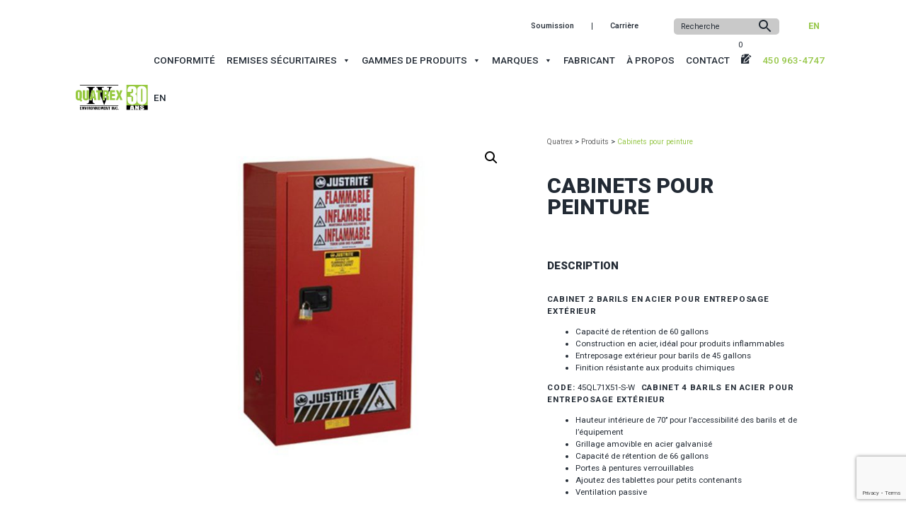

--- FILE ---
content_type: text/html; charset=UTF-8
request_url: https://quatrex.ca/produit/cabinets-pour-peinture/
body_size: 18945
content:
<!DOCTYPE html>
<!--[if lt IE 7]>      <html class="no-js lt-ie9 lt-ie8 lt-ie7" dir="ltr" lang="fr-FR" prefix="og: https://ogp.me/ns#"> <![endif]-->
<!--[if IE 7]>         <html class="no-js lt-ie9 lt-ie8" dir="ltr" lang="fr-FR" prefix="og: https://ogp.me/ns#"> <![endif]-->
<!--[if IE 8]>         <html class="no-js lt-ie9" dir="ltr" lang="fr-FR" prefix="og: https://ogp.me/ns#"> <![endif]-->
<!--[if gt IE 8]><!--> <html class="no-js" dir="ltr" lang="fr-FR" prefix="og: https://ogp.me/ns#"> <!--<![endif]-->
<head>
  <meta charset="UTF-8" />
  <meta http-equiv="X-UA-Compatible" content="IE=edge,chrome=1" />
 <meta name="viewport" content="width=device-width, initial-scale=1">
<meta name="viewport" content="width=device-width, initial-scale=1.0, maximum-scale=1.0,user-scalable=0"/>
  <title>Cabinets pour peinture - Quatrex</title>

  <meta name="msapplication-tap-highlight" content="no" />
  <meta name="language" content="fr_FR" />
  <meta name='url' content='https://quatrex.ca/wp' />

  <!-- COLOR MOBILE HEADER -->
  <!-- Chrome, Firefox OS, Opera and Vivaldi -->
  <meta name="theme-color" content="#000" />
  <!-- Windows Phone -->
  <meta name="msapplication-navbutton-color" content="#000" />
  <!-- iOS Safari -->
  <meta name="apple-mobile-web-app-capable" content="yes" />
  <meta name="apple-mobile-web-app-status-bar-style" content="#000" />

  <link rel="profile" href="http://gmpg.org/xfn/11">
  <link rel="pingback" href="https://quatrex.ca/wp/xmlrpc.php">

  <link rel="apple-touch-icon" sizes="57x57" href="https://quatrex.ca/app/themes/effetweb/assets/icons/apple-icon-57x57.png">
  <link rel="apple-touch-icon" sizes="60x60" href="https://quatrex.ca/app/themes/effetweb/assets/icons/apple-icon-60x60.png">
  <link rel="apple-touch-icon" sizes="72x72" href="https://quatrex.ca/app/themes/effetweb/assets/icons/apple-icon-72x72.png">
  <link rel="apple-touch-icon" sizes="76x76" href="https://quatrex.ca/app/themes/effetweb/assets/icons/apple-icon-76x76.png">
  <link rel="apple-touch-icon" sizes="114x114" href="https://quatrex.ca/app/themes/effetweb/assets/icons/apple-icon-114x114.png">
  <link rel="apple-touch-icon" sizes="120x120" href="https://quatrex.ca/app/themes/effetweb/assets/icons/apple-icon-120x120.png">
  <link rel="apple-touch-icon" sizes="144x144" href="https://quatrex.ca/app/themes/effetweb/assets/icons/apple-icon-144x144.png">
  <link rel="apple-touch-icon" sizes="152x152" href="https://quatrex.ca/app/themes/effetweb/assets/icons/apple-icon-152x152.png">
  <link rel="apple-touch-icon" sizes="180x180" href="https://quatrex.ca/app/themes/effetweb/assets/icons/apple-icon-180x180.png">
  <link rel="icon" type="image/png" sizes="192x192"  href="https://quatrex.ca/app/themes/effetweb/assets/icons/android-icon-192x192.png">
  <link rel="icon" type="image/png" sizes="32x32" href="https://quatrex.ca/app/themes/effetweb/assets/icons/favicon-32x32.png">
  <link rel="icon" type="image/png" sizes="96x96" href="https://quatrex.ca/app/themes/effetweb/assets/icons/favicon-96x96.png">
  <link rel="icon" type="image/png" sizes="16x16" href="https://quatrex.ca/app/themes/effetweb/assets/icons/favicon-16x16.png">
  <meta name="msapplication-TileColor" content="#ffffff">
  <meta name="msapplication-TileImage" content="https://quatrex.ca/app/themes/effetweb/assets/icons/ms-icon-144x144.png">
  <meta name="theme-color" content="#ffffff">

<title>Cabinets pour peinture - Quatrex</title>
	<style>img:is([sizes="auto" i], [sizes^="auto," i]) { contain-intrinsic-size: 3000px 1500px }</style>
	<link rel="alternate" hreflang="en" href="https://quatrex.ca/en/product/safety-cabinet-for-paint/" />
<link rel="alternate" hreflang="fr" href="https://quatrex.ca/produit/cabinets-pour-peinture/" />
<link rel="alternate" hreflang="x-default" href="https://quatrex.ca/produit/cabinets-pour-peinture/" />

		<!-- All in One SEO 4.8.9 - aioseo.com -->
	<meta name="description" content="Cabinet 2 barils en acier pour entreposage extérieur Capacité de rétention de 60 gallons Construction en acier, idéal pour produits inflammables Entreposage extérieur pour barils de 45 gallons Finition résistante aux produits chimiques CODE: 45QL71X51-S-W Cabinet 4 barils en acier pour entreposage extérieur Hauteur intérieure de 70’’ pour l’accessibilité des barils et de l’équipement" />
	<meta name="robots" content="max-image-preview:large" />
	<link rel="canonical" href="https://quatrex.ca/produit/cabinets-pour-peinture/" />
	<meta name="generator" content="All in One SEO (AIOSEO) 4.8.9" />
		<meta property="og:locale" content="fr_FR" />
		<meta property="og:site_name" content="Quatrex - Un site utilisant WordPress" />
		<meta property="og:type" content="article" />
		<meta property="og:title" content="Cabinets pour peinture - Quatrex" />
		<meta property="og:description" content="Cabinet 2 barils en acier pour entreposage extérieur Capacité de rétention de 60 gallons Construction en acier, idéal pour produits inflammables Entreposage extérieur pour barils de 45 gallons Finition résistante aux produits chimiques CODE: 45QL71X51-S-W Cabinet 4 barils en acier pour entreposage extérieur Hauteur intérieure de 70’’ pour l’accessibilité des barils et de l’équipement" />
		<meta property="og:url" content="https://quatrex.ca/produit/cabinets-pour-peinture/" />
		<meta property="article:published_time" content="2021-11-15T16:10:49+00:00" />
		<meta property="article:modified_time" content="2023-03-30T17:45:55+00:00" />
		<meta name="twitter:card" content="summary" />
		<meta name="twitter:title" content="Cabinets pour peinture - Quatrex" />
		<meta name="twitter:description" content="Cabinet 2 barils en acier pour entreposage extérieur Capacité de rétention de 60 gallons Construction en acier, idéal pour produits inflammables Entreposage extérieur pour barils de 45 gallons Finition résistante aux produits chimiques CODE: 45QL71X51-S-W Cabinet 4 barils en acier pour entreposage extérieur Hauteur intérieure de 70’’ pour l’accessibilité des barils et de l’équipement" />
		<script type="application/ld+json" class="aioseo-schema">
			{"@context":"https:\/\/schema.org","@graph":[{"@type":"BreadcrumbList","@id":"https:\/\/quatrex.ca\/produit\/cabinets-pour-peinture\/#breadcrumblist","itemListElement":[{"@type":"ListItem","@id":"https:\/\/quatrex.ca#listItem","position":1,"name":"Accueil","item":"https:\/\/quatrex.ca","nextItem":{"@type":"ListItem","@id":"https:\/\/quatrex.ca\/nos-produits\/#listItem","name":"Tous nos produits"}},{"@type":"ListItem","@id":"https:\/\/quatrex.ca\/nos-produits\/#listItem","position":2,"name":"Tous nos produits","item":"https:\/\/quatrex.ca\/nos-produits\/","nextItem":{"@type":"ListItem","@id":"https:\/\/quatrex.ca\/nos-produits\/gestion-de-produits-inflammables\/#listItem","name":"Gestion de produits inflammables"},"previousItem":{"@type":"ListItem","@id":"https:\/\/quatrex.ca#listItem","name":"Accueil"}},{"@type":"ListItem","@id":"https:\/\/quatrex.ca\/nos-produits\/gestion-de-produits-inflammables\/#listItem","position":3,"name":"Gestion de produits inflammables","item":"https:\/\/quatrex.ca\/nos-produits\/gestion-de-produits-inflammables\/","nextItem":{"@type":"ListItem","@id":"https:\/\/quatrex.ca\/produit\/cabinets-pour-peinture\/#listItem","name":"Cabinets pour peinture"},"previousItem":{"@type":"ListItem","@id":"https:\/\/quatrex.ca\/nos-produits\/#listItem","name":"Tous nos produits"}},{"@type":"ListItem","@id":"https:\/\/quatrex.ca\/produit\/cabinets-pour-peinture\/#listItem","position":4,"name":"Cabinets pour peinture","previousItem":{"@type":"ListItem","@id":"https:\/\/quatrex.ca\/nos-produits\/gestion-de-produits-inflammables\/#listItem","name":"Gestion de produits inflammables"}}]},{"@type":"ItemPage","@id":"https:\/\/quatrex.ca\/produit\/cabinets-pour-peinture\/#itempage","url":"https:\/\/quatrex.ca\/produit\/cabinets-pour-peinture\/","name":"Cabinets pour peinture - Quatrex","description":"Cabinet 2 barils en acier pour entreposage ext\u00e9rieur Capacit\u00e9 de r\u00e9tention de 60 gallons Construction en acier, id\u00e9al pour produits inflammables Entreposage ext\u00e9rieur pour barils de 45 gallons Finition r\u00e9sistante aux produits chimiques CODE: 45QL71X51-S-W Cabinet 4 barils en acier pour entreposage ext\u00e9rieur Hauteur int\u00e9rieure de 70\u2019\u2019 pour l\u2019accessibilit\u00e9 des barils et de l\u2019\u00e9quipement","inLanguage":"fr-FR","isPartOf":{"@id":"https:\/\/quatrex.ca\/#website"},"breadcrumb":{"@id":"https:\/\/quatrex.ca\/produit\/cabinets-pour-peinture\/#breadcrumblist"},"image":{"@type":"ImageObject","url":"https:\/\/quatrex.ca\/app\/uploads\/2021\/11\/891511_similar_20func_20equiv_md_1-1.jpg","@id":"https:\/\/quatrex.ca\/produit\/cabinets-pour-peinture\/#mainImage","width":2000,"height":1776},"primaryImageOfPage":{"@id":"https:\/\/quatrex.ca\/produit\/cabinets-pour-peinture\/#mainImage"},"datePublished":"2021-11-15T17:10:49+01:00","dateModified":"2023-03-30T19:45:55+02:00"},{"@type":"Organization","@id":"https:\/\/quatrex.ca\/#organization","name":"Quatrex","description":"Un site utilisant WordPress","url":"https:\/\/quatrex.ca\/"},{"@type":"WebSite","@id":"https:\/\/quatrex.ca\/#website","url":"https:\/\/quatrex.ca\/","name":"Quatrex","description":"Un site utilisant WordPress","inLanguage":"fr-FR","publisher":{"@id":"https:\/\/quatrex.ca\/#organization"}}]}
		</script>
		<!-- All in One SEO -->

<link rel='stylesheet' id='wp-block-library-css' href='https://quatrex.ca/wp/wp-includes/css/dist/block-library/style.min.css' type='text/css' media='all' />
<style id='classic-theme-styles-inline-css' type='text/css'>
/*! This file is auto-generated */
.wp-block-button__link{color:#fff;background-color:#32373c;border-radius:9999px;box-shadow:none;text-decoration:none;padding:calc(.667em + 2px) calc(1.333em + 2px);font-size:1.125em}.wp-block-file__button{background:#32373c;color:#fff;text-decoration:none}
</style>
<style id='global-styles-inline-css' type='text/css'>
:root{--wp--preset--aspect-ratio--square: 1;--wp--preset--aspect-ratio--4-3: 4/3;--wp--preset--aspect-ratio--3-4: 3/4;--wp--preset--aspect-ratio--3-2: 3/2;--wp--preset--aspect-ratio--2-3: 2/3;--wp--preset--aspect-ratio--16-9: 16/9;--wp--preset--aspect-ratio--9-16: 9/16;--wp--preset--color--black: #000000;--wp--preset--color--cyan-bluish-gray: #abb8c3;--wp--preset--color--white: #ffffff;--wp--preset--color--pale-pink: #f78da7;--wp--preset--color--vivid-red: #cf2e2e;--wp--preset--color--luminous-vivid-orange: #ff6900;--wp--preset--color--luminous-vivid-amber: #fcb900;--wp--preset--color--light-green-cyan: #7bdcb5;--wp--preset--color--vivid-green-cyan: #00d084;--wp--preset--color--pale-cyan-blue: #8ed1fc;--wp--preset--color--vivid-cyan-blue: #0693e3;--wp--preset--color--vivid-purple: #9b51e0;--wp--preset--gradient--vivid-cyan-blue-to-vivid-purple: linear-gradient(135deg,rgba(6,147,227,1) 0%,rgb(155,81,224) 100%);--wp--preset--gradient--light-green-cyan-to-vivid-green-cyan: linear-gradient(135deg,rgb(122,220,180) 0%,rgb(0,208,130) 100%);--wp--preset--gradient--luminous-vivid-amber-to-luminous-vivid-orange: linear-gradient(135deg,rgba(252,185,0,1) 0%,rgba(255,105,0,1) 100%);--wp--preset--gradient--luminous-vivid-orange-to-vivid-red: linear-gradient(135deg,rgba(255,105,0,1) 0%,rgb(207,46,46) 100%);--wp--preset--gradient--very-light-gray-to-cyan-bluish-gray: linear-gradient(135deg,rgb(238,238,238) 0%,rgb(169,184,195) 100%);--wp--preset--gradient--cool-to-warm-spectrum: linear-gradient(135deg,rgb(74,234,220) 0%,rgb(151,120,209) 20%,rgb(207,42,186) 40%,rgb(238,44,130) 60%,rgb(251,105,98) 80%,rgb(254,248,76) 100%);--wp--preset--gradient--blush-light-purple: linear-gradient(135deg,rgb(255,206,236) 0%,rgb(152,150,240) 100%);--wp--preset--gradient--blush-bordeaux: linear-gradient(135deg,rgb(254,205,165) 0%,rgb(254,45,45) 50%,rgb(107,0,62) 100%);--wp--preset--gradient--luminous-dusk: linear-gradient(135deg,rgb(255,203,112) 0%,rgb(199,81,192) 50%,rgb(65,88,208) 100%);--wp--preset--gradient--pale-ocean: linear-gradient(135deg,rgb(255,245,203) 0%,rgb(182,227,212) 50%,rgb(51,167,181) 100%);--wp--preset--gradient--electric-grass: linear-gradient(135deg,rgb(202,248,128) 0%,rgb(113,206,126) 100%);--wp--preset--gradient--midnight: linear-gradient(135deg,rgb(2,3,129) 0%,rgb(40,116,252) 100%);--wp--preset--font-size--small: 13px;--wp--preset--font-size--medium: 20px;--wp--preset--font-size--large: 36px;--wp--preset--font-size--x-large: 42px;--wp--preset--spacing--20: 0.44rem;--wp--preset--spacing--30: 0.67rem;--wp--preset--spacing--40: 1rem;--wp--preset--spacing--50: 1.5rem;--wp--preset--spacing--60: 2.25rem;--wp--preset--spacing--70: 3.38rem;--wp--preset--spacing--80: 5.06rem;--wp--preset--shadow--natural: 6px 6px 9px rgba(0, 0, 0, 0.2);--wp--preset--shadow--deep: 12px 12px 50px rgba(0, 0, 0, 0.4);--wp--preset--shadow--sharp: 6px 6px 0px rgba(0, 0, 0, 0.2);--wp--preset--shadow--outlined: 6px 6px 0px -3px rgba(255, 255, 255, 1), 6px 6px rgba(0, 0, 0, 1);--wp--preset--shadow--crisp: 6px 6px 0px rgba(0, 0, 0, 1);}:where(.is-layout-flex){gap: 0.5em;}:where(.is-layout-grid){gap: 0.5em;}body .is-layout-flex{display: flex;}.is-layout-flex{flex-wrap: wrap;align-items: center;}.is-layout-flex > :is(*, div){margin: 0;}body .is-layout-grid{display: grid;}.is-layout-grid > :is(*, div){margin: 0;}:where(.wp-block-columns.is-layout-flex){gap: 2em;}:where(.wp-block-columns.is-layout-grid){gap: 2em;}:where(.wp-block-post-template.is-layout-flex){gap: 1.25em;}:where(.wp-block-post-template.is-layout-grid){gap: 1.25em;}.has-black-color{color: var(--wp--preset--color--black) !important;}.has-cyan-bluish-gray-color{color: var(--wp--preset--color--cyan-bluish-gray) !important;}.has-white-color{color: var(--wp--preset--color--white) !important;}.has-pale-pink-color{color: var(--wp--preset--color--pale-pink) !important;}.has-vivid-red-color{color: var(--wp--preset--color--vivid-red) !important;}.has-luminous-vivid-orange-color{color: var(--wp--preset--color--luminous-vivid-orange) !important;}.has-luminous-vivid-amber-color{color: var(--wp--preset--color--luminous-vivid-amber) !important;}.has-light-green-cyan-color{color: var(--wp--preset--color--light-green-cyan) !important;}.has-vivid-green-cyan-color{color: var(--wp--preset--color--vivid-green-cyan) !important;}.has-pale-cyan-blue-color{color: var(--wp--preset--color--pale-cyan-blue) !important;}.has-vivid-cyan-blue-color{color: var(--wp--preset--color--vivid-cyan-blue) !important;}.has-vivid-purple-color{color: var(--wp--preset--color--vivid-purple) !important;}.has-black-background-color{background-color: var(--wp--preset--color--black) !important;}.has-cyan-bluish-gray-background-color{background-color: var(--wp--preset--color--cyan-bluish-gray) !important;}.has-white-background-color{background-color: var(--wp--preset--color--white) !important;}.has-pale-pink-background-color{background-color: var(--wp--preset--color--pale-pink) !important;}.has-vivid-red-background-color{background-color: var(--wp--preset--color--vivid-red) !important;}.has-luminous-vivid-orange-background-color{background-color: var(--wp--preset--color--luminous-vivid-orange) !important;}.has-luminous-vivid-amber-background-color{background-color: var(--wp--preset--color--luminous-vivid-amber) !important;}.has-light-green-cyan-background-color{background-color: var(--wp--preset--color--light-green-cyan) !important;}.has-vivid-green-cyan-background-color{background-color: var(--wp--preset--color--vivid-green-cyan) !important;}.has-pale-cyan-blue-background-color{background-color: var(--wp--preset--color--pale-cyan-blue) !important;}.has-vivid-cyan-blue-background-color{background-color: var(--wp--preset--color--vivid-cyan-blue) !important;}.has-vivid-purple-background-color{background-color: var(--wp--preset--color--vivid-purple) !important;}.has-black-border-color{border-color: var(--wp--preset--color--black) !important;}.has-cyan-bluish-gray-border-color{border-color: var(--wp--preset--color--cyan-bluish-gray) !important;}.has-white-border-color{border-color: var(--wp--preset--color--white) !important;}.has-pale-pink-border-color{border-color: var(--wp--preset--color--pale-pink) !important;}.has-vivid-red-border-color{border-color: var(--wp--preset--color--vivid-red) !important;}.has-luminous-vivid-orange-border-color{border-color: var(--wp--preset--color--luminous-vivid-orange) !important;}.has-luminous-vivid-amber-border-color{border-color: var(--wp--preset--color--luminous-vivid-amber) !important;}.has-light-green-cyan-border-color{border-color: var(--wp--preset--color--light-green-cyan) !important;}.has-vivid-green-cyan-border-color{border-color: var(--wp--preset--color--vivid-green-cyan) !important;}.has-pale-cyan-blue-border-color{border-color: var(--wp--preset--color--pale-cyan-blue) !important;}.has-vivid-cyan-blue-border-color{border-color: var(--wp--preset--color--vivid-cyan-blue) !important;}.has-vivid-purple-border-color{border-color: var(--wp--preset--color--vivid-purple) !important;}.has-vivid-cyan-blue-to-vivid-purple-gradient-background{background: var(--wp--preset--gradient--vivid-cyan-blue-to-vivid-purple) !important;}.has-light-green-cyan-to-vivid-green-cyan-gradient-background{background: var(--wp--preset--gradient--light-green-cyan-to-vivid-green-cyan) !important;}.has-luminous-vivid-amber-to-luminous-vivid-orange-gradient-background{background: var(--wp--preset--gradient--luminous-vivid-amber-to-luminous-vivid-orange) !important;}.has-luminous-vivid-orange-to-vivid-red-gradient-background{background: var(--wp--preset--gradient--luminous-vivid-orange-to-vivid-red) !important;}.has-very-light-gray-to-cyan-bluish-gray-gradient-background{background: var(--wp--preset--gradient--very-light-gray-to-cyan-bluish-gray) !important;}.has-cool-to-warm-spectrum-gradient-background{background: var(--wp--preset--gradient--cool-to-warm-spectrum) !important;}.has-blush-light-purple-gradient-background{background: var(--wp--preset--gradient--blush-light-purple) !important;}.has-blush-bordeaux-gradient-background{background: var(--wp--preset--gradient--blush-bordeaux) !important;}.has-luminous-dusk-gradient-background{background: var(--wp--preset--gradient--luminous-dusk) !important;}.has-pale-ocean-gradient-background{background: var(--wp--preset--gradient--pale-ocean) !important;}.has-electric-grass-gradient-background{background: var(--wp--preset--gradient--electric-grass) !important;}.has-midnight-gradient-background{background: var(--wp--preset--gradient--midnight) !important;}.has-small-font-size{font-size: var(--wp--preset--font-size--small) !important;}.has-medium-font-size{font-size: var(--wp--preset--font-size--medium) !important;}.has-large-font-size{font-size: var(--wp--preset--font-size--large) !important;}.has-x-large-font-size{font-size: var(--wp--preset--font-size--x-large) !important;}
:where(.wp-block-post-template.is-layout-flex){gap: 1.25em;}:where(.wp-block-post-template.is-layout-grid){gap: 1.25em;}
:where(.wp-block-columns.is-layout-flex){gap: 2em;}:where(.wp-block-columns.is-layout-grid){gap: 2em;}
:root :where(.wp-block-pullquote){font-size: 1.5em;line-height: 1.6;}
</style>
<link rel='stylesheet' id='contact-form-7-css' href='https://quatrex.ca/app/plugins/contact-form-7/includes/css/styles.css' type='text/css' media='all' />
<link rel='stylesheet' id='responsive-lightbox-nivo-css' href='https://quatrex.ca/app/plugins/responsive-lightbox/assets/nivo/nivo-lightbox.min.css' type='text/css' media='all' />
<link rel='stylesheet' id='responsive-lightbox-nivo-default-css' href='https://quatrex.ca/app/plugins/responsive-lightbox/assets/nivo/themes/default/default.css' type='text/css' media='all' />
<link rel='stylesheet' id='photoswipe-css' href='https://quatrex.ca/app/plugins/woocommerce/assets/css/photoswipe/photoswipe.min.css' type='text/css' media='all' />
<link rel='stylesheet' id='photoswipe-default-skin-css' href='https://quatrex.ca/app/plugins/woocommerce/assets/css/photoswipe/default-skin/default-skin.min.css' type='text/css' media='all' />
<link rel='stylesheet' id='woocommerce-layout-css' href='https://quatrex.ca/app/plugins/woocommerce/assets/css/woocommerce-layout.css' type='text/css' media='all' />
<link rel='stylesheet' id='woocommerce-smallscreen-css' href='https://quatrex.ca/app/plugins/woocommerce/assets/css/woocommerce-smallscreen.css' type='text/css' media='only screen and (max-width: 768px)' />
<link rel='stylesheet' id='woocommerce-general-css' href='https://quatrex.ca/app/plugins/woocommerce/assets/css/woocommerce.css' type='text/css' media='all' />
<style id='woocommerce-inline-inline-css' type='text/css'>
.woocommerce form .form-row .required { visibility: visible; }
</style>
<link rel='stylesheet' id='aws-style-css' href='https://quatrex.ca/app/plugins/advanced-woo-search/assets/css/common.min.css' type='text/css' media='all' />
<link rel='stylesheet' id='wpml-menu-item-0-css' href='https://quatrex.ca/app/plugins/sitepress-multilingual-cms/templates/language-switchers/menu-item/style.min.css' type='text/css' media='all' />
<link rel='stylesheet' id='cmplz-general-css' href='https://quatrex.ca/app/plugins/complianz-gdpr-premium/assets/css/cookieblocker.min.css' type='text/css' media='all' />
<link rel='stylesheet' id='megamenu-css' href='https://quatrex.ca/app/uploads/maxmegamenu/style_fr.css' type='text/css' media='all' />
<link rel='stylesheet' id='dashicons-css' href='https://quatrex.ca/wp/wp-includes/css/dashicons.min.css' type='text/css' media='all' />
<style id='dashicons-inline-css' type='text/css'>
[data-font="Dashicons"]:before {font-family: 'Dashicons' !important;content: attr(data-icon) !important;speak: none !important;font-weight: normal !important;font-variant: normal !important;text-transform: none !important;line-height: 1 !important;font-style: normal !important;-webkit-font-smoothing: antialiased !important;-moz-osx-font-smoothing: grayscale !important;}
</style>
<link rel='stylesheet' id='search-filter-plugin-styles-css' href='https://quatrex.ca/app/plugins/search-filter-pro/public/assets/css/search-filter.min.css' type='text/css' media='all' />
<link rel='stylesheet' id='cms-navigation-style-base-css' href='https://quatrex.ca/app/plugins/wpml-cms-nav/res/css/cms-navigation-base.css' type='text/css' media='screen' />
<link rel='stylesheet' id='cms-navigation-style-css' href='https://quatrex.ca/app/plugins/wpml-cms-nav/res/css/cms-navigation.css' type='text/css' media='screen' />
<link rel='stylesheet' id='brands-styles-css' href='https://quatrex.ca/app/plugins/woocommerce/assets/css/brands.css' type='text/css' media='all' />
<link rel='stylesheet' id='style-css' href='https://quatrex.ca/app/themes/effetweb/assets/styles/css/styles.css' type='text/css' media='all' />
<link rel='stylesheet' id='heateor_sss_frontend_css-css' href='https://quatrex.ca/app/plugins/sassy-social-share/public/css/sassy-social-share-public.css' type='text/css' media='all' />
<style id='heateor_sss_frontend_css-inline-css' type='text/css'>
.heateor_sss_button_instagram span.heateor_sss_svg,a.heateor_sss_instagram span.heateor_sss_svg{background:radial-gradient(circle at 30% 107%,#fdf497 0,#fdf497 5%,#fd5949 45%,#d6249f 60%,#285aeb 90%)}div.heateor_sss_horizontal_sharing a.heateor_sss_button_instagram span{background:transparent!important;}div.heateor_sss_standard_follow_icons_container a.heateor_sss_button_instagram span{background:transparent}.heateor_sss_horizontal_sharing .heateor_sss_svg,.heateor_sss_standard_follow_icons_container .heateor_sss_svg{background-color:transparent!important;background:transparent!important;color:#ffffff;border-width:0px;border-style:solid;border-color:transparent}.heateor_sss_horizontal_sharing span.heateor_sss_svg:hover,.heateor_sss_standard_follow_icons_container span.heateor_sss_svg:hover{border-color:transparent;}.heateor_sss_vertical_sharing span.heateor_sss_svg,.heateor_sss_floating_follow_icons_container span.heateor_sss_svg{color:#fff;border-width:0px;border-style:solid;border-color:transparent;}.heateor_sss_vertical_sharing span.heateor_sss_svg:hover,.heateor_sss_floating_follow_icons_container span.heateor_sss_svg:hover{border-color:transparent;}@media screen and (max-width:783px) {.heateor_sss_vertical_sharing{display:none!important}}
</style>
<link rel='stylesheet' id='yith_ywraq_frontend-css' href='https://quatrex.ca/app/plugins/yith-woocommerce-request-a-quote-premium/assets/css/ywraq-frontend.css' type='text/css' media='all' />
<style id='yith_ywraq_frontend-inline-css' type='text/css'>
:root {
		--ywraq_layout_button_bg_color: rgb(255,255,255);
		--ywraq_layout_button_bg_color_hover: rgb(255,255,255);
		--ywraq_layout_button_border_color: rgb(255,255,255);
		--ywraq_layout_button_border_color_hover: rgb(255,255,255);
		--ywraq_layout_button_color: rgb(34,42,52);
		--ywraq_layout_button_color_hover: rgb(34,42,52);
		
		--ywraq_checkout_button_bg_color: rgb(255,255,255);
		--ywraq_checkout_button_bg_color_hover: rgb(255,255,255);
		--ywraq_checkout_button_border_color: rgb(255,255,255);
		--ywraq_checkout_button_border_color_hover: rgb(255,255,255);
		--ywraq_checkout_button_color: rgb(34,42,52);
		--ywraq_checkout_button_color_hover: rgb(34,42,52);
		
		--ywraq_accept_button_bg_color: #0066b4;
		--ywraq_accept_button_bg_color_hover: #044a80;
		--ywraq_accept_button_border_color: #0066b4;
		--ywraq_accept_button_border_color_hover: #044a80;
		--ywraq_accept_button_color: #ffffff;
		--ywraq_accept_button_color_hover: #ffffff;
		
		--ywraq_reject_button_bg_color: transparent;
		--ywraq_reject_button_bg_color_hover: #CC2B2B;
		--ywraq_reject_button_border_color: #CC2B2B;
		--ywraq_reject_button_border_color_hover: #CC2B2B;
		--ywraq_reject_button_color: #CC2B2B;
		--ywraq_reject_button_color_hover: #ffffff;
		}		

.cart button.single_add_to_cart_button, .cart a.single_add_to_cart_button{
	                 display:none!important;
	                }
</style>
<script type="text/javascript" src="https://quatrex.ca/wp/wp-includes/js/jquery/jquery.min.js" id="jquery-core-js"></script>
<script type="text/javascript" src="https://quatrex.ca/wp/wp-includes/js/jquery/jquery-migrate.min.js" id="jquery-migrate-js"></script>
<script type="text/javascript" src="https://quatrex.ca/app/plugins/responsive-lightbox/assets/nivo/nivo-lightbox.min.js" id="responsive-lightbox-nivo-js"></script>
<script type="text/javascript" src="https://quatrex.ca/wp/wp-includes/js/underscore.min.js" id="underscore-js"></script>
<script type="text/javascript" src="https://quatrex.ca/app/plugins/responsive-lightbox/assets/infinitescroll/infinite-scroll.pkgd.min.js" id="responsive-lightbox-infinite-scroll-js"></script>
<script type="text/javascript" id="responsive-lightbox-js-before">
/* <![CDATA[ */
var rlArgs = {"script":"nivo","selector":"lightbox","customEvents":"","activeGalleries":true,"effect":"fade","clickOverlayToClose":true,"keyboardNav":true,"errorMessage":"The requested content cannot be loaded. Please try again later.","woocommerce_gallery":false,"ajaxurl":"https:\/\/quatrex.ca\/wp\/wp-admin\/admin-ajax.php","nonce":"fa1a641d98","preview":false,"postId":2025,"scriptExtension":false};
/* ]]> */
</script>
<script type="text/javascript" src="https://quatrex.ca/app/plugins/responsive-lightbox/js/front.js" id="responsive-lightbox-js"></script>
<script type="text/javascript" src="https://quatrex.ca/app/plugins/woocommerce/assets/js/jquery-blockui/jquery.blockUI.min.js" id="wc-jquery-blockui-js" defer="defer" data-wp-strategy="defer"></script>
<script type="text/javascript" id="wc-add-to-cart-js-extra">
/* <![CDATA[ */
var wc_add_to_cart_params = {"ajax_url":"\/wp\/wp-admin\/admin-ajax.php","wc_ajax_url":"\/?wc-ajax=%%endpoint%%","i18n_view_cart":"Voir le panier","cart_url":"https:\/\/quatrex.ca\/panier\/","is_cart":"","cart_redirect_after_add":"no"};
/* ]]> */
</script>
<script type="text/javascript" src="https://quatrex.ca/app/plugins/woocommerce/assets/js/frontend/add-to-cart.min.js" id="wc-add-to-cart-js" defer="defer" data-wp-strategy="defer"></script>
<script type="text/javascript" src="https://quatrex.ca/app/plugins/woocommerce/assets/js/zoom/jquery.zoom.min.js" id="wc-zoom-js" defer="defer" data-wp-strategy="defer"></script>
<script type="text/javascript" src="https://quatrex.ca/app/plugins/woocommerce/assets/js/flexslider/jquery.flexslider.min.js" id="wc-flexslider-js" defer="defer" data-wp-strategy="defer"></script>
<script type="text/javascript" src="https://quatrex.ca/app/plugins/woocommerce/assets/js/photoswipe/photoswipe.min.js" id="wc-photoswipe-js" defer="defer" data-wp-strategy="defer"></script>
<script type="text/javascript" src="https://quatrex.ca/app/plugins/woocommerce/assets/js/photoswipe/photoswipe-ui-default.min.js" id="wc-photoswipe-ui-default-js" defer="defer" data-wp-strategy="defer"></script>
<script type="text/javascript" id="wc-single-product-js-extra">
/* <![CDATA[ */
var wc_single_product_params = {"i18n_required_rating_text":"Veuillez s\u00e9lectionner une note","i18n_rating_options":["1\u00a0\u00e9toile sur 5","2\u00a0\u00e9toiles sur 5","3\u00a0\u00e9toiles sur 5","4\u00a0\u00e9toiles sur 5","5\u00a0\u00e9toiles sur 5"],"i18n_product_gallery_trigger_text":"Voir la galerie d\u2019images en plein \u00e9cran","review_rating_required":"yes","flexslider":{"rtl":false,"animation":"slide","smoothHeight":true,"directionNav":false,"controlNav":"thumbnails","slideshow":false,"animationSpeed":500,"animationLoop":false,"allowOneSlide":false},"zoom_enabled":"1","zoom_options":[],"photoswipe_enabled":"1","photoswipe_options":{"shareEl":false,"closeOnScroll":false,"history":false,"hideAnimationDuration":0,"showAnimationDuration":0},"flexslider_enabled":"1"};
/* ]]> */
</script>
<script type="text/javascript" src="https://quatrex.ca/app/plugins/woocommerce/assets/js/frontend/single-product.min.js" id="wc-single-product-js" defer="defer" data-wp-strategy="defer"></script>
<script type="text/javascript" src="https://quatrex.ca/app/plugins/woocommerce/assets/js/js-cookie/js.cookie.min.js" id="wc-js-cookie-js" defer="defer" data-wp-strategy="defer"></script>
<script type="text/javascript" id="woocommerce-js-extra">
/* <![CDATA[ */
var woocommerce_params = {"ajax_url":"\/wp\/wp-admin\/admin-ajax.php","wc_ajax_url":"\/?wc-ajax=%%endpoint%%","i18n_password_show":"Afficher le mot de passe","i18n_password_hide":"Masquer le mot de passe"};
/* ]]> */
</script>
<script type="text/javascript" src="https://quatrex.ca/app/plugins/woocommerce/assets/js/frontend/woocommerce.min.js" id="woocommerce-js" defer="defer" data-wp-strategy="defer"></script>
<script type="text/javascript" id="search-filter-plugin-build-js-extra">
/* <![CDATA[ */
var SF_LDATA = {"ajax_url":"https:\/\/quatrex.ca\/wp\/wp-admin\/admin-ajax.php","home_url":"https:\/\/quatrex.ca\/","extensions":[]};
/* ]]> */
</script>
<script type="text/javascript" src="https://quatrex.ca/app/plugins/search-filter-pro/public/assets/js/search-filter-build.min.js" id="search-filter-plugin-build-js"></script>
<script type="text/javascript" src="https://quatrex.ca/app/plugins/search-filter-pro/public/assets/js/chosen.jquery.min.js" id="search-filter-plugin-chosen-js"></script>
<meta name="generator" content="WPML ver:4.8.4 stt:1,4;" />
			<style>.cmplz-hidden {
					display: none !important;
				}</style>	<noscript><style>.woocommerce-product-gallery{ opacity: 1 !important; }</style></noscript>
			<style type="text/css" id="wp-custom-css">
			
.cmplz-cookiebanner .cmplz-categories .cmplz-category {
    background-color: rgba(0, 41, 61, 0) !important;
	border-bottom: 1px solid  rgba(255, 255, 255, 0.2);
}
.cmplz-cookiebanner .cmplz-categories .cmplz-category .cmplz-category-header .cmplz-always-active {
	color: #00293D!important;
}
.cmplz-cookiebanner .cmplz-categories .cmplz-category .cmplz-category-header .cmplz-icon.cmplz-open svg {
  fill: #ffffff;
	margin-top: -5px;
	display: block;
}
#cmplz-document a, .editor-styles-wrapper .cmplz-unlinked-mode a{
	color: #222A34 !important;
}
#cmplz-document, .editor-styles-wrapper .cmplz-unlinked-mode,
.politiques .container {
	max-width: 1200px;
}
.politiques {
	padding: 200px 0 100px;
}
#cmplz-document, .editor-styles-wrapper .cmplz-unlinked-mode {
	margin: 0 auto;
	font-size: 1rem;
}
.politiques-menu ul {
	display: flex;
	margin-top: 15px;

}
.politiques-menu ul li {
	margin: 0 20px 0 0;
		font-size: 0.55rem;
	border-right: 1px solid white; padding-right: 20px;
}
.politiques-menu ul li:last-child {
	margin: 0;
	border-right: 0;
	padding-right: 0;
}
.page-id-5987 label {
  font-size: 0.7em;
  margin: 0;

}

.page-id-5987 input {
  padding: 10px;
    font-size: 0.7em;
    border: 1px solid black;
}
.page-id-5987 input[type="button"] {
  width: auto;
  background: #000000;
  border-color: #000000;
  color: #ffffff;
  margin-top: 20px;
}
.page-id-5987 input[type="radio"], .page-id-5987 input[type="checkbox"] {
  opacity: 1;
	  -webkit-appearance: checkbox;
  position: relative;
  border: 1px solid black;
  margin: 0 10px 0 0;
}

		</style>
		<style type="text/css">/** Mega Menu CSS: fs **/</style>
<!-- Hotjar Tracking Code for https://quatrex.ca --> <script>     (function(h,o,t,j,a,r){         h.hj=h.hj||function(){(h.hj.q=h.hj.q||[]).push(arguments)};         h._hjSettings={hjid:3157915,hjsv:6};         a=o.getElementsByTagName('head')[0];         r=o.createElement('script');r.async=1;         r.src=t+h._hjSettings.hjid+j+h._hjSettings.hjsv;         a.appendChild(r);     })(window,document,'https://static.hotjar.com/c/hotjar-','.js?sv='); </script>
</head>
<body class="wp-singular product-template-default single single-product postid-2025 wp-theme-effetweb theme-effetweb woocommerce woocommerce-page woocommerce-no-js mega-menu-primary fr">

<!-- <nav class="menu-mobile menu-mobile-vertical menu-mobile-right" id="menu-mobile-s2"> -->
<nav id="menu" class="menu-mobile mm-menu_position-left mm-menu_fullscreen"><ul id="mobile-menu" class="list-unstyled"><li id="menu-item-5446" class="menu-item menu-item-type-post_type menu-item-object-page menu-item-5446"><a href="https://quatrex.ca/conformite/">Conformité</a></li>
<li id="menu-item-5447" class="menu-item menu-item-type-post_type menu-item-object-page menu-item-has-children menu-item-5447"><a href="https://quatrex.ca/remises-securitaires/">Remises sécuritaires</a>
<ul class="sub-menu">
	<li id="menu-item-5448" class="menu-item menu-item-type-post_type menu-item-object-page menu-item-5448"><a href="https://quatrex.ca/remises-securitaires/batiment-doccupation/">Bâtiment d’occupation</a></li>
	<li id="menu-item-5449" class="menu-item menu-item-type-post_type menu-item-object-page menu-item-5449"><a href="https://quatrex.ca/remises-securitaires/batiment-sans-occupation/">Bâtiment sans occupation</a></li>
	<li id="menu-item-5450" class="menu-item menu-item-type-post_type menu-item-object-page menu-item-5450"><a href="https://quatrex.ca/remises-securitaires/batiment-modulaire-et-abri-temporaire/">Bâtiments modulaires</a></li>
	<li id="menu-item-5733" class="menu-item menu-item-type-post_type menu-item-object-page menu-item-5733"><a href="https://quatrex.ca/remises-securitaires/realisations/">Réalisations</a></li>
</ul>
</li>
<li id="menu-item-5451" class="menu-item menu-item-type-post_type menu-item-object-page menu-item-has-children menu-item-5451"><a href="https://quatrex.ca/gammes-de-produits/">Gammes de produits</a>
<ul class="sub-menu">
	<li id="menu-item-5456" class="menu-item menu-item-type-post_type menu-item-object-page current_page_parent menu-item-5456"><a href="https://quatrex.ca/nos-produits/">Tous nos produits</a></li>
	<li id="menu-item-5457" class="menu-item menu-item-type-taxonomy menu-item-object-product_cat menu-item-5457"><a href="https://quatrex.ca/nos-produits/equipement-de-recyclage/">Équipement de recyclage</a></li>
	<li id="menu-item-5458" class="menu-item menu-item-type-taxonomy menu-item-object-product_cat menu-item-5458"><a href="https://quatrex.ca/nos-produits/contenants/">Contenants</a></li>
	<li id="menu-item-5459" class="menu-item menu-item-type-taxonomy menu-item-object-product_cat menu-item-5459"><a href="https://quatrex.ca/nos-produits/controle-des-deversements/">Contrôle des déversements</a></li>
	<li id="menu-item-5460" class="menu-item menu-item-type-taxonomy menu-item-object-product_cat menu-item-5460"><a href="https://quatrex.ca/nos-produits/fuel-tanks/">Fuel tanks</a></li>
	<li id="menu-item-5461" class="menu-item menu-item-type-taxonomy menu-item-object-product_cat current-product-ancestor current-menu-parent current-product-parent menu-item-5461"><a href="https://quatrex.ca/nos-produits/gestion-de-produits-inflammables/">Gestion de produits inflammables</a></li>
	<li id="menu-item-5462" class="menu-item menu-item-type-taxonomy menu-item-object-product_cat menu-item-5462"><a href="https://quatrex.ca/nos-produits/retention-et-entreposage/">Rétention et entreposage</a></li>
</ul>
</li>
<li id="menu-item-5473" class="menu-item menu-item-type-post_type menu-item-object-page menu-item-has-children menu-item-5473"><a href="https://quatrex.ca/nos-marques/">Marques</a>
<ul class="sub-menu">
	<li id="menu-item-5471" class="menu-item menu-item-type-post_type menu-item-object-page menu-item-5471"><a href="https://quatrex.ca/nos-marques/retention-acier/">Rétention acier</a></li>
	<li id="menu-item-5470" class="menu-item menu-item-type-post_type menu-item-object-page menu-item-5470"><a href="https://quatrex.ca/nos-marques/quatrex-27/">Quatrex 27</a></li>
	<li id="menu-item-5469" class="menu-item menu-item-type-post_type menu-item-object-page menu-item-5469"><a href="https://quatrex.ca/nos-marques/barriere-de-deversement/">Barrière de déversement</a></li>
</ul>
</li>
<li id="menu-item-5468" class="menu-item menu-item-type-post_type menu-item-object-page menu-item-5468"><a href="https://quatrex.ca/fabricant/">Fabricant</a></li>
<li id="menu-item-5467" class="menu-item menu-item-type-post_type menu-item-object-page menu-item-5467"><a href="https://quatrex.ca/a-propos/">À propos</a></li>
<li id="menu-item-5465" class="menu-item menu-item-type-post_type menu-item-object-page menu-item-5465"><a href="https://quatrex.ca/carriere/">Carrière</a></li>
<li id="menu-item-5464" class="menu-item menu-item-type-post_type menu-item-object-page menu-item-5464"><a href="https://quatrex.ca/contact-2/"><span>Contactez</span>-nous</a></li>
<li id="menu-item-5466" class="menu-item menu-item-type-post_type menu-item-object-page menu-item-5466"><a href="https://quatrex.ca/soumission/">Soumission</a></li>
<li id="menu-item-5463" class="menu-item menu-item-type-post_type menu-item-object-page menu-item-5463"><a href="https://quatrex.ca/panier-destimation/"><i class="ic-soumission"></i></a></li>
<li id="menu-item-wpml-ls-821-en" class="menu-item wpml-ls-slot-821 wpml-ls-item wpml-ls-item-en wpml-ls-menu-item wpml-ls-first-item wpml-ls-last-item menu-item-type-wpml_ls_menu_item menu-item-object-wpml_ls_menu_item menu-item-wpml-ls-821-en"><a href="https://quatrex.ca/en/product/safety-cabinet-for-paint/" title="Passer à EN" aria-label="Passer à EN" role="menuitem"><span class="wpml-ls-native" lang="en">EN</span></a></li>
</ul></nav><!-- </nav> -->
<div id="wrap">

 <header class="main-header" id="top-header">
   <div class="top-header">
  <div class="container flex-header">
<nav class="top-nav"><ul id="menu-secondaire" class="list-unstyled"><li id="menu-item-194" class="menu-item menu-item-type-post_type menu-item-object-page menu-item-194"><a href="https://quatrex.ca/soumission/">Soumission</a></li>
<li id="menu-item-193" class="menu-item menu-item-type-post_type menu-item-object-page menu-item-193"><a href="https://quatrex.ca/carriere/">Carrière</a></li>
</ul></nav>   <div class="wrapper_search">
  <div class="aws-container" data-url="/?wc-ajax=aws_action" data-siteurl="https://quatrex.ca" data-lang="fr" data-show-loader="true" data-show-more="true" data-show-page="true" data-ajax-search="true" data-show-clear="true" data-mobile-screen="false" data-use-analytics="false" data-min-chars="1" data-buttons-order="2" data-timeout="300" data-is-mobile="false" data-page-id="2025" data-tax="" ><form class="aws-search-form" action="https://quatrex.ca/" method="get" role="search" ><div class="aws-wrapper"><label class="aws-search-label" for="6978e68b0784d">Recherche</label><input type="search" name="s" id="6978e68b0784d" value="" class="aws-search-field" placeholder="Recherche" autocomplete="off" /><input type="hidden" name="post_type" value="product"><input type="hidden" name="type_aws" value="true"><input type="hidden" name="lang" value="fr"><div class="aws-search-clear"><span>×</span></div><div class="aws-loader"></div></div><div class="aws-search-btn aws-form-btn"><span class="aws-search-btn_icon"><svg focusable="false" xmlns="http://www.w3.org/2000/svg" viewBox="0 0 24 24" width="24px"><path d="M15.5 14h-.79l-.28-.27C15.41 12.59 16 11.11 16 9.5 16 5.91 13.09 3 9.5 3S3 5.91 3 9.5 5.91 16 9.5 16c1.61 0 3.09-.59 4.23-1.57l.27.28v.79l5 4.99L20.49 19l-4.99-5zm-6 0C7.01 14 5 11.99 5 9.5S7.01 5 9.5 5 14 7.01 14 9.5 11.99 14 9.5 14z"></path></svg></span></div></form></div></div>

<div class="langues"><a href="https://quatrex.ca/en/product/safety-cabinet-for-paint/">EN</a></div> 
 </div>
</div>  <div class="bottom-header">
  <div class="container p-0 flex-header">
    <a class="logo-desktop" href="https://quatrex.ca/">
        
         <img class="logo-non-sticky" src="https://quatrex.ca/app/themes/effetweb/assets/images/logo-fr.png" alt="Quatrex" />

        
         
        <img class="logo-dark" src="https://quatrex.ca/app/themes/effetweb/assets/images/logo-dark-fr.png" alt="Quatrex" />

        
             
     
        
        <img class="logo-sticky" src="https://quatrex.ca/app/themes/effetweb/assets/images/logo-sticky-fr.png" alt="Quatrex" />

        
        
       
    </a>
     <div class="show-mobile-xs">
<a class="mr-4 text-primary fw-bold" href="tel:4509634747">450 963-4747</a>
      <i class="ic-soumission"></i> <div class="ywraq_number_items" data-show_url="yes" data-item_name="Article" data-item_plural_name="Articles"><a href="https://quatrex.ca/panier-destimation/">0 <span>Articles</span></a></div></div>
    <a class="hamburger hamburger-5" href="#menu"><span></span></a>

    <!-- <button class="hamburger hamburger-5" id="showRightPush"><span></span></button>  -->
    <div id="mega-menu-wrap-primary" class="mega-menu-wrap"><div class="mega-menu-toggle"><div class="mega-toggle-blocks-left"></div><div class="mega-toggle-blocks-center"></div><div class="mega-toggle-blocks-right"><div class='mega-toggle-block mega-menu-toggle-animated-block mega-toggle-block-0' id='mega-toggle-block-0'><button aria-label="Toggle Menu" class="mega-toggle-animated mega-toggle-animated-slider" type="button" aria-expanded="false">
                  <span class="mega-toggle-animated-box">
                    <span class="mega-toggle-animated-inner"></span>
                  </span>
                </button></div></div></div><ul id="mega-menu-primary" class="mega-menu max-mega-menu mega-menu-horizontal mega-no-js" data-event="hover_intent" data-effect="fade_up" data-effect-speed="200" data-effect-mobile="disabled" data-effect-speed-mobile="0" data-mobile-force-width="false" data-second-click="go" data-document-click="collapse" data-vertical-behaviour="standard" data-breakpoint="768" data-unbind="true" data-mobile-state="collapse_all" data-mobile-direction="vertical" data-hover-intent-timeout="300" data-hover-intent-interval="100"><li class="mega-menu-item mega-menu-item-type-post_type mega-menu-item-object-page mega-align-bottom-left mega-menu-flyout mega-menu-item-177" id="mega-menu-item-177"><a class="mega-menu-link" href="https://quatrex.ca/conformite/" tabindex="0">Conformité</a></li><li class="mega-menu-item mega-menu-item-type-post_type mega-menu-item-object-page mega-menu-item-has-children mega-align-bottom-left mega-menu-flyout mega-menu-item-186" id="mega-menu-item-186"><a class="mega-menu-link" href="https://quatrex.ca/remises-securitaires/" aria-expanded="false" tabindex="0">Remises sécuritaires<span class="mega-indicator" aria-hidden="true"></span></a>
<ul class="mega-sub-menu">
<li class="mega-menu-item mega-menu-item-type-post_type mega-menu-item-object-page mega-menu-item-188" id="mega-menu-item-188"><a class="mega-menu-link" href="https://quatrex.ca/remises-securitaires/batiment-doccupation/">Bâtiment d’occupation</a></li><li class="mega-menu-item mega-menu-item-type-post_type mega-menu-item-object-page mega-menu-item-190" id="mega-menu-item-190"><a class="mega-menu-link" href="https://quatrex.ca/remises-securitaires/batiment-sans-occupation/">Bâtiment sans occupation</a></li><li class="mega-menu-item mega-menu-item-type-post_type mega-menu-item-object-page mega-menu-item-189" id="mega-menu-item-189"><a class="mega-menu-link" href="https://quatrex.ca/remises-securitaires/batiment-modulaire-et-abri-temporaire/">Bâtiments modulaires</a></li><li class="mega-menu-item mega-menu-item-type-post_type mega-menu-item-object-page mega-menu-item-5732" id="mega-menu-item-5732"><a class="mega-menu-link" href="https://quatrex.ca/remises-securitaires/realisations/">Réalisations</a></li></ul>
</li><li class="mega-mega-menu mega-menu-item mega-menu-item-type-post_type mega-menu-item-object-page mega-menu-item-has-children mega-align-bottom-left mega-menu-flyout mega-menu-item-180 mega-menu" id="mega-menu-item-180"><a class="mega-menu-link" href="https://quatrex.ca/gammes-de-produits/" aria-expanded="false" tabindex="0">Gammes de produits<span class="mega-indicator" aria-hidden="true"></span></a>
<ul class="mega-sub-menu">
<li class="mega-menu-item mega-menu-item-type-taxonomy mega-menu-item-object-product_cat mega-menu-item-has-children mega-has-description mega-menu-item-3119" id="mega-menu-item-3119"><a class="mega-menu-link" href="https://quatrex.ca/nos-produits/contenants/" aria-expanded="false"><span class="mega-description-group"><span class="mega-menu-title">Contenants</span><span class="mega-menu-description">Lorem ipsum dolor sit amet, consectetur adipiscing elit, sed do eiusmod tempor</span></span><span class="mega-indicator" aria-hidden="true"></span></a>
	<ul class="mega-sub-menu">
<li class="mega-menu-item mega-menu-item-type-taxonomy mega-menu-item-object-product_cat mega-menu-item-3143" id="mega-menu-item-3143"><a class="mega-menu-link" href="https://quatrex.ca/nos-produits/contenants/barils/">Barils</a></li><li class="mega-menu-item mega-menu-item-type-taxonomy mega-menu-item-object-product_cat mega-menu-item-3144" id="mega-menu-item-3144"><a class="mega-menu-link" href="https://quatrex.ca/nos-produits/contenants/bidons-chaudieres/">Bidons &amp; Chaudières</a></li><li class="mega-menu-item mega-menu-item-type-taxonomy mega-menu-item-object-product_cat mega-menu-item-3145" id="mega-menu-item-3145"><a class="mega-menu-link" href="https://quatrex.ca/nos-produits/contenants/boite-de-recuperation/">Boîte de récupération</a></li>	</ul>
</li><li class="mega-menu-item mega-menu-item-type-taxonomy mega-menu-item-object-product_cat mega-current-product-ancestor mega-current-menu-parent mega-current-product-parent mega-has-description mega-menu-item-3123" id="mega-menu-item-3123"><a class="mega-menu-link" href="https://quatrex.ca/nos-produits/gestion-de-produits-inflammables/"><span class="mega-description-group"><span class="mega-menu-title">Gestion de produits inflammables</span><span class="mega-menu-description">Lorem ipsum dolor sit amet, consectetur adipiscing elit, sed do eiusmod tempor</span></span></a></li><li class="mega-menu-item mega-menu-item-type-taxonomy mega-menu-item-object-product_cat mega-menu-item-has-children mega-has-description mega-menu-item-3125" id="mega-menu-item-3125"><a class="mega-menu-link" href="https://quatrex.ca/nos-produits/retention-et-entreposage/" aria-expanded="false"><span class="mega-description-group"><span class="mega-menu-title">Rétention et entreposage</span><span class="mega-menu-description">Lorem ipsum dolor sit amet, consectetur adipiscing elit, sed do eiusmod tempor</span></span><span class="mega-indicator" aria-hidden="true"></span></a>
	<ul class="mega-sub-menu">
<li class="mega-menu-item mega-menu-item-type-taxonomy mega-menu-item-object-product_cat mega-menu-item-3166" id="mega-menu-item-3166"><a class="mega-menu-link" href="https://quatrex.ca/nos-produits/retention-et-entreposage/palettes/">Palettes</a></li>	</ul>
</li><li class="mega-menu-item mega-menu-item-type-taxonomy mega-menu-item-object-product_cat mega-has-description mega-menu-item-3118" id="mega-menu-item-3118"><a class="mega-menu-link" href="https://quatrex.ca/nos-produits/equipement-de-recyclage/"><span class="mega-description-group"><span class="mega-menu-title">Équipement de recyclage</span><span class="mega-menu-description">Lorem ipsum dolor sit amet, consectetur adipiscing elit, sed do eiusmod tempor</span></span></a></li><li class="mega-menu-item mega-menu-item-type-taxonomy mega-menu-item-object-product_cat mega-has-description mega-menu-item-3122" id="mega-menu-item-3122"><a class="mega-menu-link" href="https://quatrex.ca/nos-produits/fuel-tanks/"><span class="mega-description-group"><span class="mega-menu-title">Fuel tanks</span><span class="mega-menu-description">Lorem ipsum dolor sit amet, consectetur adipiscing elit, sed do eiusmod tempor</span></span></a></li><li class="mega-menu-item mega-menu-item-type-taxonomy mega-menu-item-object-product_cat mega-has-description mega-menu-item-3117" id="mega-menu-item-3117"><a class="mega-menu-link" href="https://quatrex.ca/nos-produits/barriere-de-deversement-et-dinondation-de-porte/"><span class="mega-description-group"><span class="mega-menu-title">Barrière de déversement et d'inondation de porte</span><span class="mega-menu-description">Lorem ipsum dolor sit amet, consectetur adipiscing elit, sed do eiusmod tempor</span></span></a></li><li class="mega-menu-item mega-menu-item-type-taxonomy mega-menu-item-object-product_cat mega-menu-item-has-children mega-has-description mega-menu-item-3120" id="mega-menu-item-3120"><a class="mega-menu-link" href="https://quatrex.ca/nos-produits/controle-des-deversements/" aria-expanded="false"><span class="mega-description-group"><span class="mega-menu-title">Contrôle des déversements</span><span class="mega-menu-description">Lorem ipsum dolor sit amet, consectetur adipiscing elit, sed do eiusmod tempor</span></span><span class="mega-indicator" aria-hidden="true"></span></a>
	<ul class="mega-sub-menu">
<li class="mega-menu-item mega-menu-item-type-taxonomy mega-menu-item-object-product_cat mega-menu-item-3160" id="mega-menu-item-3160"><a class="mega-menu-link" href="https://quatrex.ca/nos-produits/controle-des-deversements/trousse-de-deversement/">Trousse de déversement</a></li>	</ul>
</li><li class="mega-menu-item mega-menu-item-type-taxonomy mega-menu-item-object-product_cat mega-has-description mega-menu-item-3121" id="mega-menu-item-3121"><a class="mega-menu-link" href="https://quatrex.ca/nos-produits/divers/"><span class="mega-description-group"><span class="mega-menu-title">Divers</span><span class="mega-menu-description">Lorem ipsum dolor sit amet, consectetur adipiscing elit, sed do eiusmod tempor</span></span></a></li><li class="mega-menu-item mega-menu-item-type-taxonomy mega-menu-item-object-product_cat mega-has-description mega-menu-item-3124" id="mega-menu-item-3124"><a class="mega-menu-link" href="https://quatrex.ca/nos-produits/remises-securitaires/"><span class="mega-description-group"><span class="mega-menu-title">Remises sécuritaires</span><span class="mega-menu-description">Lorem ipsum dolor sit amet, consectetur adipiscing elit, sed do eiusmod tempor</span></span></a></li><li class="mega-menu-item mega-menu-item-type-post_type mega-menu-item-object-page mega-current_page_parent mega-menu-item-3174" id="mega-menu-item-3174"><a class="mega-menu-link" href="https://quatrex.ca/nos-produits/">Tous nos produits</a></li></ul>
</li><li class="mega-menu-item mega-menu-item-type-post_type mega-menu-item-object-page mega-menu-item-has-children mega-align-bottom-left mega-menu-flyout mega-menu-item-181" id="mega-menu-item-181"><a class="mega-menu-link" href="https://quatrex.ca/nos-marques/" aria-expanded="false" tabindex="0">Marques<span class="mega-indicator" aria-hidden="true"></span></a>
<ul class="mega-sub-menu">
<li class="mega-menu-item mega-menu-item-type-post_type mega-menu-item-object-page mega-menu-item-3011" id="mega-menu-item-3011"><a class="mega-menu-link" href="https://quatrex.ca/nos-marques/retention-acier/">Rétention acier</a></li><li class="mega-menu-item mega-menu-item-type-post_type mega-menu-item-object-page mega-menu-item-3010" id="mega-menu-item-3010"><a class="mega-menu-link" href="https://quatrex.ca/nos-marques/quatrex-27/">Quatrex 27</a></li><li class="mega-menu-item mega-menu-item-type-post_type mega-menu-item-object-page mega-menu-item-3008" id="mega-menu-item-3008"><a class="mega-menu-link" href="https://quatrex.ca/nos-marques/barriere-de-deversement/">Barrière de déversement</a></li></ul>
</li><li class="mega-menu-item mega-menu-item-type-post_type mega-menu-item-object-page mega-align-bottom-left mega-menu-flyout mega-menu-item-179" id="mega-menu-item-179"><a class="mega-menu-link" href="https://quatrex.ca/fabricant/" tabindex="0">Fabricant</a></li><li class="mega-menu-item mega-menu-item-type-post_type mega-menu-item-object-page mega-align-bottom-left mega-menu-flyout mega-menu-item-175" id="mega-menu-item-175"><a class="mega-menu-link" href="https://quatrex.ca/a-propos/" tabindex="0">À propos</a></li><li class="mega-menu-item mega-menu-item-type-post_type mega-menu-item-object-page mega-align-bottom-left mega-menu-flyout mega-menu-item-178" id="mega-menu-item-178"><a class="mega-menu-link" href="https://quatrex.ca/contact-2/" tabindex="0">Contact</a></li><li class="mega-menu-item mega-menu-item-type-post_type mega-menu-item-object-page mega-align-bottom-left mega-menu-flyout mega-menu-item-185" id="mega-menu-item-185"><a class="mega-menu-link" href="https://quatrex.ca/panier-destimation/" tabindex="0"><i class="ic-soumission"></i> <div class="ywraq_number_items" data-show_url="yes" data-item_name="" data-item_plural_name=""><a href="https://quatrex.ca/panier-destimation/">0 <span></span></a></div></a></li><li class="mega-text-primary mega-fw-bold mega-menu-item mega-menu-item-type-custom mega-menu-item-object-custom mega-align-bottom-left mega-menu-flyout mega-menu-item-5853 text-primary fw-bold" id="mega-menu-item-5853"><a class="mega-menu-link" href="tel:4509634747" tabindex="0">450 963-4747</a></li><li class="mega-menu-item mega-wpml-ls-slot-37 mega-wpml-ls-item mega-wpml-ls-item-en mega-wpml-ls-menu-item mega-wpml-ls-first-item mega-wpml-ls-last-item mega-menu-item-type-wpml_ls_menu_item mega-menu-item-object-wpml_ls_menu_item mega-menu-flyout mega-align-bottom-left mega-menu-flyout mega-menu-item-wpml-ls-37-en" id="mega-menu-item-wpml-ls-37-en"><a title="Passer à EN" class="mega-menu-link" href="https://quatrex.ca/en/product/safety-cabinet-for-paint/" tabindex="0">
<span class="wpml-ls-native" lang="en">EN</span></a></li></ul></div> </div>
</div> 
</header>

<div id="site-content">
 <div id="main">

<section class="single-product">
  <div class="container-fluid p-0">
    <div class="row m-0">
      <div class="col-sm-10 force-ipad-full ml-auto mr-auto">
        <div class="woocommerce-notices-wrapper"></div><div id="product-2025" class="product type-product post-2025 status-publish first instock product_cat-gestion-de-produits-inflammables has-post-thumbnail shipping-taxable product-type-simple">


	<div class="woocommerce-product-gallery woocommerce-product-gallery--with-images woocommerce-product-gallery--columns-4 images" data-columns="4" style="opacity: 0; transition: opacity .25s ease-in-out;">
	<div class="woocommerce-product-gallery__wrapper">
		<div data-thumb="https://quatrex.ca/app/uploads/2021/11/891511_similar_20func_20equiv_md_1-1-100x100.jpg" data-thumb-alt="Cabinets pour peinture" data-thumb-srcset="https://quatrex.ca/app/uploads/2021/11/891511_similar_20func_20equiv_md_1-1-100x100.jpg 100w, https://quatrex.ca/app/uploads/2021/11/891511_similar_20func_20equiv_md_1-1-150x150.jpg 150w, https://quatrex.ca/app/uploads/2021/11/891511_similar_20func_20equiv_md_1-1-300x300.jpg 300w"  data-thumb-sizes="(max-width: 100px) 100vw, 100px" class="woocommerce-product-gallery__image"><a href="https://quatrex.ca/app/uploads/2021/11/891511_similar_20func_20equiv_md_1-1.jpg"><img width="600" height="533" src="https://quatrex.ca/app/uploads/2021/11/891511_similar_20func_20equiv_md_1-1-600x533.jpg" class="wp-post-image" alt="Cabinets pour peinture" data-caption="" data-src="https://quatrex.ca/app/uploads/2021/11/891511_similar_20func_20equiv_md_1-1.jpg" data-large_image="https://quatrex.ca/app/uploads/2021/11/891511_similar_20func_20equiv_md_1-1.jpg" data-large_image_width="2000" data-large_image_height="1776" decoding="async" fetchpriority="high" srcset="https://quatrex.ca/app/uploads/2021/11/891511_similar_20func_20equiv_md_1-1-600x533.jpg 600w, https://quatrex.ca/app/uploads/2021/11/891511_similar_20func_20equiv_md_1-1-300x266.jpg 300w, https://quatrex.ca/app/uploads/2021/11/891511_similar_20func_20equiv_md_1-1-1024x909.jpg 1024w, https://quatrex.ca/app/uploads/2021/11/891511_similar_20func_20equiv_md_1-1-768x682.jpg 768w, https://quatrex.ca/app/uploads/2021/11/891511_similar_20func_20equiv_md_1-1-1536x1364.jpg 1536w, https://quatrex.ca/app/uploads/2021/11/891511_similar_20func_20equiv_md_1-1.jpg 2000w" sizes="(max-width: 600px) 100vw, 600px" /></a></div>	</div>
</div>
	

	<div class="summary entry-summary">
		<div class="breadcrumbs typeof="BreadcrumbList" vocab="http://schema.org/">
  <!-- Breadcrumb NavXT 7.4.1 -->
<span property="itemListElement" typeof="ListItem"><a property="item" typeof="WebPage" title="Aller à Quatrex." href="https://quatrex.ca" class="home" ><span property="name">Quatrex</span></a><meta property="position" content="1"></span> &gt; <span property="itemListElement" typeof="ListItem"><a property="item" typeof="WebPage" title="Aller à Produits." href="https://quatrex.ca/nos-produits/" class="archive post-product-archive" ><span property="name">Produits</span></a><meta property="position" content="2"></span> &gt; <span property="itemListElement" typeof="ListItem"><span property="name" class="post post-product current-item">Cabinets pour peinture</span><meta property="url" content="https://quatrex.ca/produit/cabinets-pour-peinture/"><meta property="position" content="3"></span></div>

		<h1 class="product_title entry-title mb-0">Cabinets pour peinture</h1></h5><p class="price"></p>

	<h2>Description</h2>

<p><strong>Cabinet 2 barils en acier pour entreposage extérieur</strong></p>
<ul>
<li>Capacité de rétention de 60 gallons</li>
<li>Construction en acier, idéal pour produits inflammables</li>
<li>Entreposage extérieur pour barils de 45 gallons</li>
<li>Finition résistante aux produits chimiques</li>
</ul>
<p><strong>CODE:</strong> 45QL71X51-S-W   <strong>Cabinet 4 barils en acier pour entreposage extérieur</strong></p>
<ul>
<li>Hauteur intérieure de 70’’ pour l’accessibilité des barils et de l’équipement</li>
<li>Grillage amovible en acier galvanisé</li>
<li>Capacité de rétention de 66 gallons</li>
<li>Portes à pentures verrouillables</li>
<li>Ajoutez des tablettes pour petits contenants</li>
<li>Ventilation passive</li>
</ul>
<p><strong>CODE:</strong> 45QL71X70-S-W   <strong>Cabinet 8 barils en acier pour entreposage extérieur</strong></p>
<ul>
<li>Construction durable, soudée en acier de calibre 12</li>
<li>Procure une rétention conforme</li>
<li>Portes à pentures verrouillables avec mécanisme interne plus sécuritaire</li>
</ul>
<p><strong>CODE:</strong> 45QL127X70-S-W   <strong>Cabinet IBC pour entreposage extérieur de non combustibles</strong></p>
<ul>
<li>Construction durable, soudée en acier de calibre 12</li>
<li>Procure une rétention conforme</li>
<li>Portes à pentures verrouillables avec mécanisme interne plus sécuritaire</li>
</ul>
<p><strong>CODE:</strong> 45QL99X80-IBC-W</p>
<div
	class="yith-ywraq-add-to-quote add-to-quote-2025" >
		<div class="yith-ywraq-add-button show" style="display:block"  data-product_id="2025">
		
<a href="#" class="add-request-quote-button button" data-product_id="2025" data-wp_nonce="48240608ad" ><span>
				Ajouter à la soumission	</span></a>
	</div>
	<div
		class="yith_ywraq_add_item_product-response-2025 yith_ywraq_add_item_product_message hide hide-when-removed"
		style="display:none" data-product_id="2025"></div>
	<div
		class="yith_ywraq_add_item_response-2025 yith_ywraq_add_item_response_message hide hide-when-removed"
		data-product_id="2025"
		style="display:none">Ce produit est déjà dans la liste de demande de devis.</div>
	<div
		class="yith_ywraq_add_item_browse-list-2025 yith_ywraq_add_item_browse_message  hide hide-when-removed"
		style="display:none"
		data-product_id="2025"><a
			href="https://quatrex.ca/panier-destimation/">Parcourir la liste</a></div>
</div>
<div class="clear"></div><div class="product_meta">

	
	
	<span class="posted_in">Catégorie : <a href="https://quatrex.ca/nos-produits/gestion-de-produits-inflammables/" rel="tag">Gestion de produits inflammables</a></span>
	
	
</div>

 
	</div>

	
	<section class="related products">

					<h2>Produits apparentés</h2>
				<ul class="products columns-4">

			
					<li class="product type-product post-3487 status-publish first instock product_cat-gestion-de-produits-inflammables product_cat-remises-securitaires product_cat-retention-acier has-post-thumbnail shipping-taxable product-type-simple">
	<a href="https://quatrex.ca/produit/entreposage-pour-8-palettes/" class="woocommerce-LoopProduct-link woocommerce-loop-product__link"><img width="300" height="300" src="https://quatrex.ca/app/uploads/2022/02/Quatrex-2-level-8-pallets-600x529-1-300x300.jpg" class="attachment-woocommerce_thumbnail size-woocommerce_thumbnail" alt="Entreposage pour 8 palettes" decoding="async" loading="lazy" srcset="https://quatrex.ca/app/uploads/2022/02/Quatrex-2-level-8-pallets-600x529-1-300x300.jpg 300w, https://quatrex.ca/app/uploads/2022/02/Quatrex-2-level-8-pallets-600x529-1-150x150.jpg 150w, https://quatrex.ca/app/uploads/2022/02/Quatrex-2-level-8-pallets-600x529-1-100x100.jpg 100w" sizes="auto, (max-width: 300px) 100vw, 300px" /><h2 class="woocommerce-loop-product__title">Entreposage pour 8 palettes</h2>
</a><div
	class="yith-ywraq-add-to-quote add-to-quote-3487" >
		<div class="yith-ywraq-add-button show" style="display:block"  data-product_id="3487">
		
<a href="#" class="add-request-quote-button button" data-product_id="3487" data-wp_nonce="9fdc07db3e" ><span>
				Ajouter à la soumission	</span></a>
	</div>
	<div
		class="yith_ywraq_add_item_product-response-3487 yith_ywraq_add_item_product_message hide hide-when-removed"
		style="display:none" data-product_id="3487"></div>
	<div
		class="yith_ywraq_add_item_response-3487 yith_ywraq_add_item_response_message hide hide-when-removed"
		data-product_id="3487"
		style="display:none">Ce produit est déjà dans la liste de demande de devis.</div>
	<div
		class="yith_ywraq_add_item_browse-list-3487 yith_ywraq_add_item_browse_message  hide hide-when-removed"
		style="display:none"
		data-product_id="3487"><a
			href="https://quatrex.ca/panier-destimation/">Parcourir la liste</a></div>
</div>
<div class="clear"></div></li>

			
					<li class="product type-product post-2024 status-publish instock product_cat-gestion-de-produits-inflammables has-post-thumbnail shipping-taxable product-type-simple">
	<a href="https://quatrex.ca/produit/cabinets-entreposage-exterieur/" class="woocommerce-LoopProduct-link woocommerce-loop-product__link"><img width="300" height="300" src="https://quatrex.ca/app/uploads/2021/11/MAIN_cabinet-1-600x599-1-300x300.jpg" class="attachment-woocommerce_thumbnail size-woocommerce_thumbnail" alt="Cabinets entreposage extérieur" decoding="async" loading="lazy" srcset="https://quatrex.ca/app/uploads/2021/11/MAIN_cabinet-1-600x599-1-300x300.jpg 300w, https://quatrex.ca/app/uploads/2021/11/MAIN_cabinet-1-600x599-1-150x150.jpg 150w, https://quatrex.ca/app/uploads/2021/11/MAIN_cabinet-1-600x599-1-100x100.jpg 100w" sizes="auto, (max-width: 300px) 100vw, 300px" /><h2 class="woocommerce-loop-product__title">Cabinets entreposage extérieur</h2>
</a><div
	class="yith-ywraq-add-to-quote add-to-quote-2024" >
		<div class="yith-ywraq-add-button show" style="display:block"  data-product_id="2024">
		
<a href="#" class="add-request-quote-button button" data-product_id="2024" data-wp_nonce="85f1ba4e06" ><span>
				Ajouter à la soumission	</span></a>
	</div>
	<div
		class="yith_ywraq_add_item_product-response-2024 yith_ywraq_add_item_product_message hide hide-when-removed"
		style="display:none" data-product_id="2024"></div>
	<div
		class="yith_ywraq_add_item_response-2024 yith_ywraq_add_item_response_message hide hide-when-removed"
		data-product_id="2024"
		style="display:none">Ce produit est déjà dans la liste de demande de devis.</div>
	<div
		class="yith_ywraq_add_item_browse-list-2024 yith_ywraq_add_item_browse_message  hide hide-when-removed"
		style="display:none"
		data-product_id="2024"><a
			href="https://quatrex.ca/panier-destimation/">Parcourir la liste</a></div>
</div>
<div class="clear"></div></li>

			
					<li class="product type-product post-2484 status-publish instock product_cat-gestion-de-produits-inflammables product_cat-remises-securitaires has-post-thumbnail shipping-taxable product-type-external">
	<a href="https://quatrex.ca/produit/remises-dentreposage-sans-occupation/" class="woocommerce-LoopProduct-link woocommerce-loop-product__link"><img width="300" height="300" src="https://quatrex.ca/app/uploads/2021/11/without-1-600x405-1-300x300.jpg" class="attachment-woocommerce_thumbnail size-woocommerce_thumbnail" alt="Remises d’entreposage sans occupation" decoding="async" loading="lazy" srcset="https://quatrex.ca/app/uploads/2021/11/without-1-600x405-1-300x300.jpg 300w, https://quatrex.ca/app/uploads/2021/11/without-1-600x405-1-150x150.jpg 150w, https://quatrex.ca/app/uploads/2021/11/without-1-600x405-1-100x100.jpg 100w" sizes="auto, (max-width: 300px) 100vw, 300px" /><h2 class="woocommerce-loop-product__title">Remises d’entreposage sans occupation</h2>
</a><a href="https://quatrexflammablestorage.com/fr/non-occupancy-buildings/" data-quantity="1" class="button product_type_external" data-product_id="2484" data-product_sku="" aria-label="Acheter &ldquo;Remises d’entreposage sans occupation&rdquo;" rel="nofollow"><span>Acheter le produit</span></a><div
	class="yith-ywraq-add-to-quote add-to-quote-2484" >
		<div class="yith-ywraq-add-button show" style="display:block"  data-product_id="2484">
		
<a href="#" class="add-request-quote-button button" data-product_id="2484" data-wp_nonce="e61688c963" ><span>
				Ajouter à la soumission	</span></a>
	</div>
	<div
		class="yith_ywraq_add_item_product-response-2484 yith_ywraq_add_item_product_message hide hide-when-removed"
		style="display:none" data-product_id="2484"></div>
	<div
		class="yith_ywraq_add_item_response-2484 yith_ywraq_add_item_response_message hide hide-when-removed"
		data-product_id="2484"
		style="display:none">Ce produit est déjà dans la liste de demande de devis.</div>
	<div
		class="yith_ywraq_add_item_browse-list-2484 yith_ywraq_add_item_browse_message  hide hide-when-removed"
		style="display:none"
		data-product_id="2484"><a
			href="https://quatrex.ca/panier-destimation/">Parcourir la liste</a></div>
</div>
<div class="clear"></div></li>

			
					<li class="product type-product post-4027 status-publish last instock product_cat-gestion-de-produits-inflammables product_cat-retention-acier product_cat-retention-et-entreposage has-post-thumbnail shipping-taxable product-type-simple">
	<a href="https://quatrex.ca/produit/palette-de-retention-4-barils-en-acier-entreposage-exterieur/" class="woocommerce-LoopProduct-link woocommerce-loop-product__link"><img width="300" height="300" src="https://quatrex.ca/app/uploads/2022/02/blue-box-closed-476-300x300.jpeg" class="attachment-woocommerce_thumbnail size-woocommerce_thumbnail" alt="Palette de rétention 4 BARILS en acier - Entreposage extérieur" decoding="async" loading="lazy" srcset="https://quatrex.ca/app/uploads/2022/02/blue-box-closed-476-300x300.jpeg 300w, https://quatrex.ca/app/uploads/2022/02/blue-box-closed-476-150x150.jpeg 150w, https://quatrex.ca/app/uploads/2022/02/blue-box-closed-476-100x100.jpeg 100w" sizes="auto, (max-width: 300px) 100vw, 300px" /><h2 class="woocommerce-loop-product__title">Palette de rétention 4 BARILS en acier &#8211; Entreposage extérieur</h2>
</a><div
	class="yith-ywraq-add-to-quote add-to-quote-4027" >
		<div class="yith-ywraq-add-button show" style="display:block"  data-product_id="4027">
		
<a href="#" class="add-request-quote-button button" data-product_id="4027" data-wp_nonce="a2e16b41cb" ><span>
				Ajouter à la soumission	</span></a>
	</div>
	<div
		class="yith_ywraq_add_item_product-response-4027 yith_ywraq_add_item_product_message hide hide-when-removed"
		style="display:none" data-product_id="4027"></div>
	<div
		class="yith_ywraq_add_item_response-4027 yith_ywraq_add_item_response_message hide hide-when-removed"
		data-product_id="4027"
		style="display:none">Ce produit est déjà dans la liste de demande de devis.</div>
	<div
		class="yith_ywraq_add_item_browse-list-4027 yith_ywraq_add_item_browse_message  hide hide-when-removed"
		style="display:none"
		data-product_id="4027"><a
			href="https://quatrex.ca/panier-destimation/">Parcourir la liste</a></div>
</div>
<div class="clear"></div></li>

			
		</ul>

	</section>
	</div>

      </div>
    </div>
  </div>
</section>



</div>
<footer>
  <div class="top-footer">
    <div class="container">
      <h3>Pour une estimation gratuite, contactez-nous</h3>
      <a class="button white-btn" href="https://quatrex.ca/soumission/"><span>Demander une soumission</span></a>
    </div>
  </div>
  <div class="bottom-footer">
    <div class="container-fluid">
      <div class="row">
        <div class="col-sm-2 ml-auto ml-ipad-none force-mobile-half">
          <a class="logo-desktop" href="https://quatrex.ca/">
             
         <img src="https://quatrex.ca/app/themes/effetweb/assets/images/logo-30-footer-fr.png" alt="Quatrex" />

        
                   
          </a>
           <div id="text-2" class="widget widget_text">			<div class="textwidget"><p>Expert en gestion de matières dangereuses, Quatrex offre des solutions sur mesure pour un entreposage sécuritaire.</p>
</div>
		</div>        
                    <p class="mb-0"><a href="mailto:info@quatrex.ca">info@quatrex.ca</a></p>
                              <a class="phone" href="tel:450 963-4747">450 963-4747</a>
           <br>
          Sans frais :  <a class="phone" href="tel:800 967-3002">800 967-3002</a>
          <div class="drapeaux d-flex">
            <img src="/app/uploads/2022/02/drapeau-canada.png">
            <img src="/app/uploads/2022/02/drapeau-usa.png">
          </div>
        </div>

        <div class="col-sm-2 hide-mobile">
           <div id="text-4" class="widget widget_text"><h4 class="widgettitle">Entreprise</h4>			<div class="textwidget"></div>
		</div><div id="nav_menu-2" class="widget widget_nav_menu"><div class="menu-entreprise-container"><ul id="menu-entreprise" class="menu"><li id="menu-item-103" class="menu-item menu-item-type-post_type menu-item-object-page menu-item-103"><a href="https://quatrex.ca/conformite/">Conformité</a></li>
<li id="menu-item-104" class="menu-item menu-item-type-post_type menu-item-object-page menu-item-104"><a href="https://quatrex.ca/fabricant/">Fabricant</a></li>
<li id="menu-item-105" class="menu-item menu-item-type-post_type menu-item-object-page menu-item-105"><a href="https://quatrex.ca/a-propos/">À propos</a></li>
<li id="menu-item-106" class="menu-item menu-item-type-post_type menu-item-object-page menu-item-106"><a href="https://quatrex.ca/soumission/">Soumission</a></li>
<li id="menu-item-107" class="menu-item menu-item-type-post_type menu-item-object-page menu-item-107"><a href="https://quatrex.ca/carriere/">Carrière</a></li>
<li id="menu-item-108" class="menu-item menu-item-type-post_type menu-item-object-page menu-item-108"><a href="https://quatrex.ca/contact-2/"><span>Contactez</span>-nous</a></li>
<li id="menu-item-5989" class="menu-item menu-item-type-post_type menu-item-object-page menu-item-5989"><a href="https://quatrex.ca/politique-de-cookies-ca/">Politique de cookies (CA)</a></li>
<li id="menu-item-5990" class="menu-item menu-item-type-post_type menu-item-object-page menu-item-5990"><a href="https://quatrex.ca/declaration-de-confidentialite-ca/">Déclaration de confidentialité (CA)</a></li>
</ul></div></div>          
        </div>
        <div class="col-sm-2 hide-mobile">
          <div id="text-6" class="widget widget_text"><h4 class="widgettitle">Marques</h4>			<div class="textwidget"></div>
		</div><div id="nav_menu-3" class="widget widget_nav_menu"><div class="menu-marques-container"><ul id="menu-marques" class="menu"><li id="menu-item-2968" class="menu-item menu-item-type-post_type menu-item-object-page menu-item-2968"><a href="https://quatrex.ca/nos-marques/retention-acier/">Rétention acier</a></li>
<li id="menu-item-2967" class="menu-item menu-item-type-post_type menu-item-object-page menu-item-2967"><a href="https://quatrex.ca/nos-marques/quatrex-27/">Quatrex 27</a></li>
<li id="menu-item-2965" class="menu-item menu-item-type-post_type menu-item-object-page menu-item-2965"><a href="https://quatrex.ca/nos-marques/barriere-de-deversement/">Barrière de déversement</a></li>
</ul></div></div>        </div>
         <div class="col-sm-2 hide-mobile">
          <div id="text-9" class="widget widget_text"><h4 class="widgettitle">Remises sécuritaires</h4>			<div class="textwidget"></div>
		</div><div id="nav_menu-4" class="widget widget_nav_menu"><div class="menu-remises-container"><ul id="menu-remises" class="menu"><li id="menu-item-109" class="menu-item menu-item-type-post_type menu-item-object-page menu-item-109"><a href="https://quatrex.ca/remises-securitaires/batiment-doccupation/">Bâtiment d’occupation</a></li>
<li id="menu-item-111" class="menu-item menu-item-type-post_type menu-item-object-page menu-item-111"><a href="https://quatrex.ca/remises-securitaires/batiment-sans-occupation/">Bâtiment sans occupation</a></li>
<li id="menu-item-110" class="menu-item menu-item-type-post_type menu-item-object-page menu-item-110"><a href="https://quatrex.ca/remises-securitaires/batiment-modulaire-et-abri-temporaire/">Bâtiments modulaires</a></li>
<li id="menu-item-5734" class="menu-item menu-item-type-post_type menu-item-object-page menu-item-5734"><a href="https://quatrex.ca/remises-securitaires/realisations/">Réalisations</a></li>
</ul></div></div>        </div>
         <div class="col-sm-2 force-mobile-half hide-mobile-xs mr-auto mr-ipad-none">
          <div id="text-11" class="widget widget_text"><h4 class="widgettitle">Produits</h4>			<div class="textwidget"></div>
		</div><div id="nav_menu-5" class="widget widget_nav_menu"><div class="menu-produits-container"><ul id="menu-produits" class="menu"><li id="menu-item-79" class="menu-item menu-item-type-taxonomy menu-item-object-product_cat menu-item-79"><a href="https://quatrex.ca/nos-produits/barriere-de-deversement-et-dinondation-de-porte/">Barrière de déversement et d&rsquo;inondation de porte</a></li>
<li id="menu-item-80" class="menu-item menu-item-type-taxonomy menu-item-object-product_cat menu-item-80"><a href="https://quatrex.ca/nos-produits/equipement-de-recyclage/">Équipement de recyclage</a></li>
<li id="menu-item-81" class="menu-item menu-item-type-taxonomy menu-item-object-product_cat menu-item-81"><a href="https://quatrex.ca/nos-produits/contenants/">Contenants</a></li>
<li id="menu-item-82" class="menu-item menu-item-type-taxonomy menu-item-object-product_cat menu-item-82"><a href="https://quatrex.ca/nos-produits/controle-des-deversements/">Contrôle des déversements</a></li>
<li id="menu-item-84" class="menu-item menu-item-type-taxonomy menu-item-object-product_cat menu-item-84"><a href="https://quatrex.ca/nos-produits/divers/">Divers</a></li>
<li id="menu-item-86" class="menu-item menu-item-type-taxonomy menu-item-object-product_cat menu-item-86"><a href="https://quatrex.ca/nos-produits/fuel-tanks/">Fuel tanks</a></li>
<li id="menu-item-87" class="menu-item menu-item-type-taxonomy menu-item-object-product_cat current-product-ancestor current-menu-parent current-product-parent menu-item-87"><a href="https://quatrex.ca/nos-produits/gestion-de-produits-inflammables/">Gestion de produits inflammables</a></li>
<li id="menu-item-89" class="menu-item menu-item-type-taxonomy menu-item-object-product_cat menu-item-89"><a href="https://quatrex.ca/nos-produits/retention-et-entreposage/">Rétention et entreposage</a></li>
</ul></div></div>        </div>
      </div>
    </div>
  </div>
  <div class="copyright">
    <div class="container d-flex align-items-center justify-content-between">
      <div class="rights">Tous droits réservés. <a href="https://quatrex.ca">Quatrex</a>, 2026.</div>
      <div class="signature">
         Conception par<a href="http://effetweb.ca" target="_blank"><img src="https://quatrex.ca/app/themes/effetweb/assets/images/logo-effetweb-footer.png" alt="Effet/Web" /></a>
       </div>
    </div>
  </div>
</footer>

</div> <!--site_content-->
</div><!-- end wrap -->

<div class="debug_responsive">
  <span></span>
</div>


<div class="modal fade" id="lightbox" tabindex="-1" role="dialog" aria-labelledby="" aria-hidden="true">
  <div class="modal-dialog modal-dialog-centered" role="document">
    <div class="modal-content">
      <div class="modal-header">
        <button type="button" class="ic-close" data-dismiss="modal" aria-label="Close">
        </button>
      </div>
      <div class="modal-body">
        <div class="">
          <h3>DEMANDE D’INFORMATION</h3>
          <p><strong>POUR TOUT RENSEIGNEMENT SUPPLÉMENTAIRE OU POUR POSER VOTRE CANDIDATURE :</strong>
Veuillez remplir le formulaire suivant. L’un de nos conseillers vous répondra dans les plus brefs délais avec une estimation gratuite par courriel.

</p>
          
        <p class="wpcf7-contact-form-not-found"><strong>Erreur :</strong> Formulaire de contact non trouvé !</p>
        
                 
        </div>
      </div>
    </div>
  </div>
</div>


<script type="speculationrules">
{"prefetch":[{"source":"document","where":{"and":[{"href_matches":"\/*"},{"not":{"href_matches":["\/wp\/wp-*.php","\/wp\/wp-admin\/*","\/app\/uploads\/*","\/app\/*","\/app\/plugins\/*","\/app\/themes\/effetweb\/*","\/*\\?(.+)"]}},{"not":{"selector_matches":"a[rel~=\"nofollow\"]"}},{"not":{"selector_matches":".no-prefetch, .no-prefetch a"}}]},"eagerness":"conservative"}]}
</script>

<!-- Consent Management powered by Complianz | GDPR/CCPA Cookie Consent https://wordpress.org/plugins/complianz-gdpr -->
<div id="cmplz-cookiebanner-container"><div class="cmplz-cookiebanner cmplz-hidden banner-1 banniere-a optin cmplz-bottom-left cmplz-categories-type-view-preferences" aria-modal="true" data-nosnippet="true" role="dialog" aria-live="polite" aria-labelledby="cmplz-header-1-optin" aria-describedby="cmplz-message-1-optin">
	<div class="cmplz-header">
		<div class="cmplz-logo"></div>
		<div class="cmplz-title" id="cmplz-header-1-optin">Gérer le consentement</div>
		<div class="cmplz-close" tabindex="0" role="button" aria-label="close-dialog">
			<svg aria-hidden="true" focusable="false" data-prefix="fas" data-icon="times" class="svg-inline--fa fa-times fa-w-11" role="img" xmlns="http://www.w3.org/2000/svg" viewBox="0 0 352 512"><path fill="currentColor" d="M242.72 256l100.07-100.07c12.28-12.28 12.28-32.19 0-44.48l-22.24-22.24c-12.28-12.28-32.19-12.28-44.48 0L176 189.28 75.93 89.21c-12.28-12.28-32.19-12.28-44.48 0L9.21 111.45c-12.28 12.28-12.28 32.19 0 44.48L109.28 256 9.21 356.07c-12.28 12.28-12.28 32.19 0 44.48l22.24 22.24c12.28 12.28 32.2 12.28 44.48 0L176 322.72l100.07 100.07c12.28 12.28 32.2 12.28 44.48 0l22.24-22.24c12.28-12.28 12.28-32.19 0-44.48L242.72 256z"></path></svg>
		</div>
	</div>

	<div class="cmplz-divider cmplz-divider-header"></div>
	<div class="cmplz-body">
		<div class="cmplz-message" id="cmplz-message-1-optin">Pour offrir les meilleures expériences, nous utilisons des technologies telles que les cookies pour stocker et/ou accéder aux informations des appareils. Le fait de consentir à ces technologies nous permettra de traiter des données telles que le comportement de navigation ou les ID uniques sur ce site. Le fait de ne pas consentir ou de retirer son consentement peut avoir un effet négatif sur certaines caractéristiques et fonctions.</div>
		<!-- categories start -->
		<div class="cmplz-categories">
			<details class="cmplz-category cmplz-functional" >
				<summary>
						<span class="cmplz-category-header">
							<span class="cmplz-category-title">Fonctionnel</span>
							<span class='cmplz-always-active'>
								<span class="cmplz-banner-checkbox">
									<input type="checkbox"
										   id="cmplz-functional-optin"
										   data-category="cmplz_functional"
										   class="cmplz-consent-checkbox cmplz-functional"
										   size="40"
										   value="1"/>
									<label class="cmplz-label" for="cmplz-functional-optin"><span class="screen-reader-text">Fonctionnel</span></label>
								</span>
								Toujours activé							</span>
							<span class="cmplz-icon cmplz-open">
								<svg xmlns="http://www.w3.org/2000/svg" viewBox="0 0 448 512"  height="18" ><path d="M224 416c-8.188 0-16.38-3.125-22.62-9.375l-192-192c-12.5-12.5-12.5-32.75 0-45.25s32.75-12.5 45.25 0L224 338.8l169.4-169.4c12.5-12.5 32.75-12.5 45.25 0s12.5 32.75 0 45.25l-192 192C240.4 412.9 232.2 416 224 416z"/></svg>
							</span>
						</span>
				</summary>
				<div class="cmplz-description">
					<span class="cmplz-description-functional">Le stockage ou l’accès technique est strictement nécessaire dans la finalité d’intérêt légitime de permettre l’utilisation d’un service spécifique explicitement demandé par l’abonné ou l’utilisateur, ou dans le seul but d’effectuer la transmission d’une communication sur un réseau de communications électroniques.</span>
				</div>
			</details>

			<details class="cmplz-category cmplz-preferences" >
				<summary>
						<span class="cmplz-category-header">
							<span class="cmplz-category-title">Préférences</span>
							<span class="cmplz-banner-checkbox">
								<input type="checkbox"
									   id="cmplz-preferences-optin"
									   data-category="cmplz_preferences"
									   class="cmplz-consent-checkbox cmplz-preferences"
									   size="40"
									   value="1"/>
								<label class="cmplz-label" for="cmplz-preferences-optin"><span class="screen-reader-text">Préférences</span></label>
							</span>
							<span class="cmplz-icon cmplz-open">
								<svg xmlns="http://www.w3.org/2000/svg" viewBox="0 0 448 512"  height="18" ><path d="M224 416c-8.188 0-16.38-3.125-22.62-9.375l-192-192c-12.5-12.5-12.5-32.75 0-45.25s32.75-12.5 45.25 0L224 338.8l169.4-169.4c12.5-12.5 32.75-12.5 45.25 0s12.5 32.75 0 45.25l-192 192C240.4 412.9 232.2 416 224 416z"/></svg>
							</span>
						</span>
				</summary>
				<div class="cmplz-description">
					<span class="cmplz-description-preferences">Le stockage ou l’accès technique est nécessaire dans la finalité d’intérêt légitime de stocker des préférences qui ne sont pas demandées par l’abonné ou l’utilisateur.</span>
				</div>
			</details>

			<details class="cmplz-category cmplz-statistics" >
				<summary>
						<span class="cmplz-category-header">
							<span class="cmplz-category-title">Statistiques</span>
							<span class="cmplz-banner-checkbox">
								<input type="checkbox"
									   id="cmplz-statistics-optin"
									   data-category="cmplz_statistics"
									   class="cmplz-consent-checkbox cmplz-statistics"
									   size="40"
									   value="1"/>
								<label class="cmplz-label" for="cmplz-statistics-optin"><span class="screen-reader-text">Statistiques</span></label>
							</span>
							<span class="cmplz-icon cmplz-open">
								<svg xmlns="http://www.w3.org/2000/svg" viewBox="0 0 448 512"  height="18" ><path d="M224 416c-8.188 0-16.38-3.125-22.62-9.375l-192-192c-12.5-12.5-12.5-32.75 0-45.25s32.75-12.5 45.25 0L224 338.8l169.4-169.4c12.5-12.5 32.75-12.5 45.25 0s12.5 32.75 0 45.25l-192 192C240.4 412.9 232.2 416 224 416z"/></svg>
							</span>
						</span>
				</summary>
				<div class="cmplz-description">
					<span class="cmplz-description-statistics">Le stockage ou l’accès technique qui est utilisé exclusivement à des fins statistiques.</span>
					<span class="cmplz-description-statistics-anonymous">Le stockage ou l’accès technique qui est utilisé exclusivement dans des finalités statistiques anonymes. En l’absence d’une assignation à comparaître, d’une conformité volontaire de la part de votre fournisseur d’accès à internet ou d’enregistrements supplémentaires provenant d’une tierce partie, les informations stockées ou extraites à cette seule fin ne peuvent généralement pas être utilisées pour vous identifier.</span>
				</div>
			</details>
			<details class="cmplz-category cmplz-marketing" >
				<summary>
						<span class="cmplz-category-header">
							<span class="cmplz-category-title">Marketing</span>
							<span class="cmplz-banner-checkbox">
								<input type="checkbox"
									   id="cmplz-marketing-optin"
									   data-category="cmplz_marketing"
									   class="cmplz-consent-checkbox cmplz-marketing"
									   size="40"
									   value="1"/>
								<label class="cmplz-label" for="cmplz-marketing-optin"><span class="screen-reader-text">Marketing</span></label>
							</span>
							<span class="cmplz-icon cmplz-open">
								<svg xmlns="http://www.w3.org/2000/svg" viewBox="0 0 448 512"  height="18" ><path d="M224 416c-8.188 0-16.38-3.125-22.62-9.375l-192-192c-12.5-12.5-12.5-32.75 0-45.25s32.75-12.5 45.25 0L224 338.8l169.4-169.4c12.5-12.5 32.75-12.5 45.25 0s12.5 32.75 0 45.25l-192 192C240.4 412.9 232.2 416 224 416z"/></svg>
							</span>
						</span>
				</summary>
				<div class="cmplz-description">
					<span class="cmplz-description-marketing">Le stockage ou l’accès technique est nécessaire pour créer des profils d’utilisateurs afin d’envoyer des publicités, ou pour suivre l’utilisateur sur un site web ou sur plusieurs sites web ayant des finalités marketing similaires.</span>
				</div>
			</details>
		</div><!-- categories end -->
			</div>

	<div class="cmplz-links cmplz-information">
		<ul>
			<li><a class="cmplz-link cmplz-manage-options cookie-statement" href="#" data-relative_url="#cmplz-manage-consent-container">Gérer les options</a></li>
			<li><a class="cmplz-link cmplz-manage-third-parties cookie-statement" href="#" data-relative_url="#cmplz-cookies-overview">Gérer les services</a></li>
			<li><a class="cmplz-link cmplz-manage-vendors tcf cookie-statement" href="#" data-relative_url="#cmplz-tcf-wrapper">Gérer {vendor_count} fournisseurs</a></li>
			<li><a class="cmplz-link cmplz-external cmplz-read-more-purposes tcf" target="_blank" rel="noopener noreferrer nofollow" href="https://cookiedatabase.org/tcf/purposes/" aria-label="Read more about TCF purposes on Cookie Database">En savoir plus sur ces finalités</a></li>
		</ul>
			</div>

	<div class="cmplz-divider cmplz-footer"></div>

	<div class="cmplz-buttons">
		<button class="cmplz-btn cmplz-accept">Accepter</button>
		<button class="cmplz-btn cmplz-deny">Refuser</button>
		<button class="cmplz-btn cmplz-view-preferences">Voir les préférences</button>
		<button class="cmplz-btn cmplz-save-preferences">Enregistrer les préférences</button>
		<a class="cmplz-btn cmplz-manage-options tcf cookie-statement" href="#" data-relative_url="#cmplz-manage-consent-container">Voir les préférences</a>
			</div>

	
	<div class="cmplz-documents cmplz-links">
		<ul>
			<li><a class="cmplz-link cookie-statement" href="#" data-relative_url="">{title}</a></li>
			<li><a class="cmplz-link privacy-statement" href="#" data-relative_url="">{title}</a></li>
			<li><a class="cmplz-link impressum" href="#" data-relative_url="">{title}</a></li>
		</ul>
			</div>
</div>
</div>
					<div id="cmplz-manage-consent" data-nosnippet="true"><button class="cmplz-btn cmplz-hidden cmplz-manage-consent manage-consent-1">Gérer le consentement</button>

</div>
<div id="photoswipe-fullscreen-dialog" class="pswp" tabindex="-1" role="dialog" aria-modal="true" aria-hidden="true" aria-label="Image plein écran">
	<div class="pswp__bg"></div>
	<div class="pswp__scroll-wrap">
		<div class="pswp__container">
			<div class="pswp__item"></div>
			<div class="pswp__item"></div>
			<div class="pswp__item"></div>
		</div>
		<div class="pswp__ui pswp__ui--hidden">
			<div class="pswp__top-bar">
				<div class="pswp__counter"></div>
				<button class="pswp__button pswp__button--zoom" aria-label="Zoomer/Dézoomer"></button>
				<button class="pswp__button pswp__button--fs" aria-label="Basculer en plein écran"></button>
				<button class="pswp__button pswp__button--share" aria-label="Partagez"></button>
				<button class="pswp__button pswp__button--close" aria-label="Fermer (Echap)"></button>
				<div class="pswp__preloader">
					<div class="pswp__preloader__icn">
						<div class="pswp__preloader__cut">
							<div class="pswp__preloader__donut"></div>
						</div>
					</div>
				</div>
			</div>
			<div class="pswp__share-modal pswp__share-modal--hidden pswp__single-tap">
				<div class="pswp__share-tooltip"></div>
			</div>
			<button class="pswp__button pswp__button--arrow--left" aria-label="Précédent (flèche  gauche)"></button>
			<button class="pswp__button pswp__button--arrow--right" aria-label="Suivant (flèche droite)"></button>
			<div class="pswp__caption">
				<div class="pswp__caption__center"></div>
			</div>
		</div>
	</div>
</div>
	<script type='text/javascript'>
		(function () {
			var c = document.body.className;
			c = c.replace(/woocommerce-no-js/, 'woocommerce-js');
			document.body.className = c;
		})();
	</script>
	<link rel='stylesheet' id='wc-blocks-style-css' href='https://quatrex.ca/app/plugins/woocommerce/assets/client/blocks/wc-blocks.css' type='text/css' media='all' />
<script type="text/javascript" src="https://quatrex.ca/wp/wp-includes/js/dist/hooks.min.js" id="wp-hooks-js"></script>
<script type="text/javascript" src="https://quatrex.ca/wp/wp-includes/js/dist/i18n.min.js" id="wp-i18n-js"></script>
<script type="text/javascript" id="wp-i18n-js-after">
/* <![CDATA[ */
wp.i18n.setLocaleData( { 'text direction\u0004ltr': [ 'ltr' ] } );
/* ]]> */
</script>
<script type="text/javascript" src="https://quatrex.ca/app/plugins/contact-form-7/includes/swv/js/index.js" id="swv-js"></script>
<script type="text/javascript" id="contact-form-7-js-translations">
/* <![CDATA[ */
( function( domain, translations ) {
	var localeData = translations.locale_data[ domain ] || translations.locale_data.messages;
	localeData[""].domain = domain;
	wp.i18n.setLocaleData( localeData, domain );
} )( "contact-form-7", {"translation-revision-date":"2025-02-06 12:02:14+0000","generator":"GlotPress\/4.0.1","domain":"messages","locale_data":{"messages":{"":{"domain":"messages","plural-forms":"nplurals=2; plural=n > 1;","lang":"fr"},"This contact form is placed in the wrong place.":["Ce formulaire de contact est plac\u00e9 dans un mauvais endroit."],"Error:":["Erreur\u00a0:"]}},"comment":{"reference":"includes\/js\/index.js"}} );
/* ]]> */
</script>
<script type="text/javascript" id="contact-form-7-js-before">
/* <![CDATA[ */
var wpcf7 = {
    "api": {
        "root": "https:\/\/quatrex.ca\/wp-json\/",
        "namespace": "contact-form-7\/v1"
    }
};
/* ]]> */
</script>
<script type="text/javascript" src="https://quatrex.ca/app/plugins/contact-form-7/includes/js/index.js" id="contact-form-7-js"></script>
<script type="text/javascript" id="aws-script-js-extra">
/* <![CDATA[ */
var aws_vars = {"sale":"Sale!","sku":"SKU: ","showmore":"Voir tous les r\u00e9sultats","noresults":"Rien n\\'a \u00e9t\u00e9 trouv\u00e9"};
/* ]]> */
</script>
<script type="text/javascript" src="https://quatrex.ca/app/plugins/advanced-woo-search/assets/js/common.min.js" id="aws-script-js"></script>
<script type="text/javascript" src="https://quatrex.ca/wp/wp-includes/js/jquery/ui/core.min.js" id="jquery-ui-core-js"></script>
<script type="text/javascript" src="https://quatrex.ca/wp/wp-includes/js/jquery/ui/datepicker.min.js" id="jquery-ui-datepicker-js"></script>
<script type="text/javascript" id="jquery-ui-datepicker-js-after">
/* <![CDATA[ */
jQuery(function(jQuery){jQuery.datepicker.setDefaults({"closeText":"Fermer","currentText":"Aujourd\u2019hui","monthNames":["janvier","f\u00e9vrier","mars","avril","mai","juin","juillet","ao\u00fbt","septembre","octobre","novembre","d\u00e9cembre"],"monthNamesShort":["Jan","F\u00e9v","Mar","Avr","Mai","Juin","Juil","Ao\u00fbt","Sep","Oct","Nov","D\u00e9c"],"nextText":"Suivant","prevText":"Pr\u00e9c\u00e9dent","dayNames":["dimanche","lundi","mardi","mercredi","jeudi","vendredi","samedi"],"dayNamesShort":["dim","lun","mar","mer","jeu","ven","sam"],"dayNamesMin":["D","L","M","M","J","V","S"],"dateFormat":"d MM yy","firstDay":1,"isRTL":false});});
/* ]]> */
</script>
<script type="text/javascript" src="https://quatrex.ca/app/themes/effetweb/assets/js/vendor/jquery-3.5.1.min.js" id="ew-jquery-js"></script>
<script type="text/javascript" src="https://quatrex.ca/app/themes/effetweb/assets/js/vendor/bootstrap.min.js" id="ew-bootstrap-js"></script>
<script type="text/javascript" src="https://quatrex.ca/app/themes/effetweb/assets/js/vendor/detect.js" id="ew-detect-js"></script>
<script type="text/javascript" src="https://quatrex.ca/app/themes/effetweb/assets/js/vendor/classie.js" id="ew-classie-js"></script>
<script type="text/javascript" src="https://quatrex.ca/app/themes/effetweb/assets/js/vendor/slick.min.js" id="ew-slick-js"></script>
<script type="text/javascript" src="https://quatrex.ca/app/themes/effetweb/assets/js/vendor/wow.min.js" id="ew-wow-js"></script>
<script type="text/javascript" src="https://quatrex.ca/app/themes/effetweb/assets/js/vendor/jquery.mmenu.all.js" id="ew-jmenu-js"></script>
<script type="text/javascript" src="https://quatrex.ca/app/themes/effetweb/assets/js/rotator.js" id="ew-rotator-js"></script>
<script type="text/javascript" src="https://quatrex.ca/app/themes/effetweb/assets/js/main.js" id="ew-main-js"></script>
<script type="text/javascript" id="cart-widget-js-extra">
/* <![CDATA[ */
var actions = {"is_lang_switched":"0","force_reset":"0"};
/* ]]> */
</script>
<script type="text/javascript" src="https://quatrex.ca/app/plugins/woocommerce-multilingual/res/js/cart_widget.min.js" id="cart-widget-js" defer="defer" data-wp-strategy="defer"></script>
<script type="text/javascript" id="heateor_sss_sharing_js-js-before">
/* <![CDATA[ */
function heateorSssLoadEvent(e) {var t=window.onload;if (typeof window.onload!="function") {window.onload=e}else{window.onload=function() {t();e()}}};	var heateorSssSharingAjaxUrl = 'https://quatrex.ca/wp/wp-admin/admin-ajax.php', heateorSssCloseIconPath = 'https://quatrex.ca/app/plugins/sassy-social-share/public/../images/close.png', heateorSssPluginIconPath = 'https://quatrex.ca/app/plugins/sassy-social-share/public/../images/logo.png', heateorSssHorizontalSharingCountEnable = 0, heateorSssVerticalSharingCountEnable = 0, heateorSssSharingOffset = -10; var heateorSssMobileStickySharingEnabled = 0;var heateorSssCopyLinkMessage = "Lien copié.";var heateorSssUrlCountFetched = [], heateorSssSharesText = 'Partages', heateorSssShareText = 'Partage';function heateorSssPopup(e) {window.open(e,"popUpWindow","height=400,width=600,left=400,top=100,resizable,scrollbars,toolbar=0,personalbar=0,menubar=no,location=no,directories=no,status")}
/* ]]> */
</script>
<script type="text/javascript" src="https://quatrex.ca/app/plugins/sassy-social-share/public/js/sassy-social-share-public.js" id="heateor_sss_sharing_js-js"></script>
<script type="text/javascript" src="https://quatrex.ca/app/plugins/woocommerce/assets/js/sourcebuster/sourcebuster.min.js" id="sourcebuster-js-js"></script>
<script type="text/javascript" id="wc-order-attribution-js-extra">
/* <![CDATA[ */
var wc_order_attribution = {"params":{"lifetime":1.0e-5,"session":30,"base64":false,"ajaxurl":"https:\/\/quatrex.ca\/wp\/wp-admin\/admin-ajax.php","prefix":"wc_order_attribution_","allowTracking":true},"fields":{"source_type":"current.typ","referrer":"current_add.rf","utm_campaign":"current.cmp","utm_source":"current.src","utm_medium":"current.mdm","utm_content":"current.cnt","utm_id":"current.id","utm_term":"current.trm","utm_source_platform":"current.plt","utm_creative_format":"current.fmt","utm_marketing_tactic":"current.tct","session_entry":"current_add.ep","session_start_time":"current_add.fd","session_pages":"session.pgs","session_count":"udata.vst","user_agent":"udata.uag"}};
/* ]]> */
</script>
<script type="text/javascript" src="https://quatrex.ca/app/plugins/woocommerce/assets/js/frontend/order-attribution.min.js" id="wc-order-attribution-js"></script>
<script type="text/javascript" src="https://quatrex.ca/wp/wp-includes/js/jquery/ui/mouse.min.js" id="jquery-ui-mouse-js"></script>
<script type="text/javascript" src="https://quatrex.ca/wp/wp-includes/js/jquery/ui/resizable.min.js" id="jquery-ui-resizable-js"></script>
<script type="text/javascript" src="https://quatrex.ca/wp/wp-includes/js/jquery/ui/draggable.min.js" id="jquery-ui-draggable-js"></script>
<script type="text/javascript" src="https://quatrex.ca/wp/wp-includes/js/jquery/ui/controlgroup.min.js" id="jquery-ui-controlgroup-js"></script>
<script type="text/javascript" src="https://quatrex.ca/wp/wp-includes/js/jquery/ui/checkboxradio.min.js" id="jquery-ui-checkboxradio-js"></script>
<script type="text/javascript" src="https://quatrex.ca/wp/wp-includes/js/jquery/ui/button.min.js" id="jquery-ui-button-js"></script>
<script type="text/javascript" src="https://quatrex.ca/wp/wp-includes/js/jquery/ui/dialog.min.js" id="jquery-ui-dialog-js"></script>
<script type="text/javascript" id="yith_ywraq_frontend-js-extra">
/* <![CDATA[ */
var ywraq_frontend = {"ajaxurl":"\/?wc-ajax=%%endpoint%%","current_lang":"","no_product_in_list":"<p class=\"ywraq_list_empty_message\">Votre liste est vide, ajoutez des produits \u00e0 la liste pour envoyer une demande<p><p class=\"return-to-shop\"><a class=\"button wc-backward\" href=\"\/nos-produits\">Retourner \u00e0 la boutique<\/a><\/p>","block_loader":"https:\/\/quatrex.ca\/app\/plugins\/yith-woocommerce-request-a-quote-premium\/assets\/images\/ajax-loader.gif","go_to_the_list":"no","rqa_url":"https:\/\/quatrex.ca\/panier-destimation\/","current_user_id":"","hide_price":"1","allow_out_of_stock":"1","allow_only_on_out_of_stock":"","select_quantity":"D\u00e9finissez au moins la quantit\u00e9 d'un produit","i18n_choose_a_variation":"Veuillez s\u00e9lectionner certaines options de produit avant d'ajouter ce produit \u00e0 votre bon de commande.","i18n_out_of_stock":"Cette variation est en rupture de stock, veuillez en s\u00e9lectionner une autre.","raq_table_refresh_check":"1","auto_update_cart_on_quantity_change":"1","enable_ajax_loading":"0","widget_classes":".widget_ywraq_list_quote, .widget_ywraq_mini_list_quote","show_form_with_empty_list":"1","mini_list_widget_popup":"1","isCheckout":"","showButtonOnCheckout":"","buttonOnCheckoutStyle":"button","buttonOnCheckoutLabel":"Demander un devis","cform7_id":"1513"};
/* ]]> */
</script>
<script type="text/javascript" src="https://quatrex.ca/app/plugins/yith-woocommerce-request-a-quote-premium/assets/js/frontend.min.js" id="yith_ywraq_frontend-js"></script>
<script type="text/javascript" src="https://www.google.com/recaptcha/api.js?render=6LdpdNcpAAAAAEjLmFmSQe7v728yhywWw1CK7bF6" id="google-recaptcha-js"></script>
<script type="text/javascript" src="https://quatrex.ca/wp/wp-includes/js/dist/vendor/wp-polyfill.min.js" id="wp-polyfill-js"></script>
<script type="text/javascript" id="wpcf7-recaptcha-js-before">
/* <![CDATA[ */
var wpcf7_recaptcha = {
    "sitekey": "6LdpdNcpAAAAAEjLmFmSQe7v728yhywWw1CK7bF6",
    "actions": {
        "homepage": "homepage",
        "contactform": "contactform"
    }
};
/* ]]> */
</script>
<script type="text/javascript" src="https://quatrex.ca/app/plugins/contact-form-7/modules/recaptcha/index.js" id="wpcf7-recaptcha-js"></script>
<script type="text/javascript" src="https://quatrex.ca/wp/wp-includes/js/hoverIntent.min.js" id="hoverIntent-js"></script>
<script type="text/javascript" src="https://quatrex.ca/app/plugins/megamenu/js/maxmegamenu.js" id="megamenu-js"></script>
<script type="text/javascript" id="cmplz-cookiebanner-js-extra">
/* <![CDATA[ */
var complianz = {"prefix":"cmplz_","user_banner_id":"1","set_cookies":[],"block_ajax_content":"","banner_version":"20","version":"7.5.6.1","store_consent":"1","do_not_track_enabled":"","consenttype":"optin","region":"us","geoip":"1","dismiss_timeout":"","disable_cookiebanner":"","soft_cookiewall":"","dismiss_on_scroll":"","cookie_expiry":"365","url":"https:\/\/quatrex.ca\/wp-json\/complianz\/v1\/","locale":"lang=fr&locale=fr_FR","set_cookies_on_root":"","cookie_domain":"","current_policy_id":"42","cookie_path":"\/","categories":{"statistics":"statistiques","marketing":"marketing"},"tcf_active":"","placeholdertext":"Cliquez pour accepter les cookies {category} et activer ce contenu","css_file":"https:\/\/quatrex.ca\/app\/uploads\/complianz\/css\/banner-{banner_id}-{type}.css?v=20","page_links":{"ca":{"cookie-statement":{"title":"Politique de cookies ","url":"https:\/\/quatrex.ca\/politique-de-cookies-ca\/"},"privacy-statement":{"title":"D\u00e9claration de confidentialit\u00e9 ","url":"https:\/\/quatrex.ca\/declaration-de-confidentialite-ca\/"},"privacy-statement-children":{"title":"","url":"https:\/\/quatrex.ca\/produit\/cabinets-pour-peinture\/"}}},"tm_categories":"1","forceEnableStats":"","preview":"","clean_cookies":"","aria_label":"Cliquez pour accepter les cookies {category} et activer ce contenu"};
/* ]]> */
</script>
<script defer type="text/javascript" src="https://quatrex.ca/app/plugins/complianz-gdpr-premium/cookiebanner/js/complianz.min.js" id="cmplz-cookiebanner-js"></script>
<!-- Statistics script Complianz GDPR/CCPA -->
						<script data-category="functional">
							(function(w,d,s,l,i){w[l]=w[l]||[];w[l].push({'gtm.start':
		new Date().getTime(),event:'gtm.js'});var f=d.getElementsByTagName(s)[0],
	j=d.createElement(s),dl=l!='dataLayer'?'&l='+l:'';j.async=true;j.src=
	'https://www.googletagmanager.com/gtm.js?id='+i+dl;f.parentNode.insertBefore(j,f);
})(window,document,'script','dataLayer','GTM-PX5CDX2');
						</script><link href="https://cdn.jsdelivr.net/npm/select2@4.1.0-beta.1/dist/css/select2.min.css" rel="stylesheet" />
<script src="https://cdn.jsdelivr.net/npm/select2@4.1.0-beta.1/dist/js/select2.min.js"></script>
</body>
</html>

--- FILE ---
content_type: text/html; charset=UTF-8
request_url: https://quatrex.ca/?wc-ajax=yith_ywraq_action
body_size: -550
content:
<div class="ywraq_number_items" data-show_url="yes" data-item_name="Article" data-item_plural_name="Articles"><a href="https://quatrex.ca/panier-destimation/">0 <span>Articles</span></a></div>

--- FILE ---
content_type: text/html; charset=UTF-8
request_url: https://quatrex.ca/?wc-ajax=yith_ywraq_action
body_size: -320
content:
<div class="ywraq_number_items" data-show_url="yes" data-item_name="" data-item_plural_name=""><a href="https://quatrex.ca/panier-destimation/">0 <span></span></a></div>

--- FILE ---
content_type: text/html; charset=utf-8
request_url: https://www.google.com/recaptcha/api2/anchor?ar=1&k=6LdpdNcpAAAAAEjLmFmSQe7v728yhywWw1CK7bF6&co=aHR0cHM6Ly9xdWF0cmV4LmNhOjQ0Mw..&hl=en&v=N67nZn4AqZkNcbeMu4prBgzg&size=invisible&anchor-ms=20000&execute-ms=30000&cb=ddti5h1fsxmi
body_size: 48624
content:
<!DOCTYPE HTML><html dir="ltr" lang="en"><head><meta http-equiv="Content-Type" content="text/html; charset=UTF-8">
<meta http-equiv="X-UA-Compatible" content="IE=edge">
<title>reCAPTCHA</title>
<style type="text/css">
/* cyrillic-ext */
@font-face {
  font-family: 'Roboto';
  font-style: normal;
  font-weight: 400;
  font-stretch: 100%;
  src: url(//fonts.gstatic.com/s/roboto/v48/KFO7CnqEu92Fr1ME7kSn66aGLdTylUAMa3GUBHMdazTgWw.woff2) format('woff2');
  unicode-range: U+0460-052F, U+1C80-1C8A, U+20B4, U+2DE0-2DFF, U+A640-A69F, U+FE2E-FE2F;
}
/* cyrillic */
@font-face {
  font-family: 'Roboto';
  font-style: normal;
  font-weight: 400;
  font-stretch: 100%;
  src: url(//fonts.gstatic.com/s/roboto/v48/KFO7CnqEu92Fr1ME7kSn66aGLdTylUAMa3iUBHMdazTgWw.woff2) format('woff2');
  unicode-range: U+0301, U+0400-045F, U+0490-0491, U+04B0-04B1, U+2116;
}
/* greek-ext */
@font-face {
  font-family: 'Roboto';
  font-style: normal;
  font-weight: 400;
  font-stretch: 100%;
  src: url(//fonts.gstatic.com/s/roboto/v48/KFO7CnqEu92Fr1ME7kSn66aGLdTylUAMa3CUBHMdazTgWw.woff2) format('woff2');
  unicode-range: U+1F00-1FFF;
}
/* greek */
@font-face {
  font-family: 'Roboto';
  font-style: normal;
  font-weight: 400;
  font-stretch: 100%;
  src: url(//fonts.gstatic.com/s/roboto/v48/KFO7CnqEu92Fr1ME7kSn66aGLdTylUAMa3-UBHMdazTgWw.woff2) format('woff2');
  unicode-range: U+0370-0377, U+037A-037F, U+0384-038A, U+038C, U+038E-03A1, U+03A3-03FF;
}
/* math */
@font-face {
  font-family: 'Roboto';
  font-style: normal;
  font-weight: 400;
  font-stretch: 100%;
  src: url(//fonts.gstatic.com/s/roboto/v48/KFO7CnqEu92Fr1ME7kSn66aGLdTylUAMawCUBHMdazTgWw.woff2) format('woff2');
  unicode-range: U+0302-0303, U+0305, U+0307-0308, U+0310, U+0312, U+0315, U+031A, U+0326-0327, U+032C, U+032F-0330, U+0332-0333, U+0338, U+033A, U+0346, U+034D, U+0391-03A1, U+03A3-03A9, U+03B1-03C9, U+03D1, U+03D5-03D6, U+03F0-03F1, U+03F4-03F5, U+2016-2017, U+2034-2038, U+203C, U+2040, U+2043, U+2047, U+2050, U+2057, U+205F, U+2070-2071, U+2074-208E, U+2090-209C, U+20D0-20DC, U+20E1, U+20E5-20EF, U+2100-2112, U+2114-2115, U+2117-2121, U+2123-214F, U+2190, U+2192, U+2194-21AE, U+21B0-21E5, U+21F1-21F2, U+21F4-2211, U+2213-2214, U+2216-22FF, U+2308-230B, U+2310, U+2319, U+231C-2321, U+2336-237A, U+237C, U+2395, U+239B-23B7, U+23D0, U+23DC-23E1, U+2474-2475, U+25AF, U+25B3, U+25B7, U+25BD, U+25C1, U+25CA, U+25CC, U+25FB, U+266D-266F, U+27C0-27FF, U+2900-2AFF, U+2B0E-2B11, U+2B30-2B4C, U+2BFE, U+3030, U+FF5B, U+FF5D, U+1D400-1D7FF, U+1EE00-1EEFF;
}
/* symbols */
@font-face {
  font-family: 'Roboto';
  font-style: normal;
  font-weight: 400;
  font-stretch: 100%;
  src: url(//fonts.gstatic.com/s/roboto/v48/KFO7CnqEu92Fr1ME7kSn66aGLdTylUAMaxKUBHMdazTgWw.woff2) format('woff2');
  unicode-range: U+0001-000C, U+000E-001F, U+007F-009F, U+20DD-20E0, U+20E2-20E4, U+2150-218F, U+2190, U+2192, U+2194-2199, U+21AF, U+21E6-21F0, U+21F3, U+2218-2219, U+2299, U+22C4-22C6, U+2300-243F, U+2440-244A, U+2460-24FF, U+25A0-27BF, U+2800-28FF, U+2921-2922, U+2981, U+29BF, U+29EB, U+2B00-2BFF, U+4DC0-4DFF, U+FFF9-FFFB, U+10140-1018E, U+10190-1019C, U+101A0, U+101D0-101FD, U+102E0-102FB, U+10E60-10E7E, U+1D2C0-1D2D3, U+1D2E0-1D37F, U+1F000-1F0FF, U+1F100-1F1AD, U+1F1E6-1F1FF, U+1F30D-1F30F, U+1F315, U+1F31C, U+1F31E, U+1F320-1F32C, U+1F336, U+1F378, U+1F37D, U+1F382, U+1F393-1F39F, U+1F3A7-1F3A8, U+1F3AC-1F3AF, U+1F3C2, U+1F3C4-1F3C6, U+1F3CA-1F3CE, U+1F3D4-1F3E0, U+1F3ED, U+1F3F1-1F3F3, U+1F3F5-1F3F7, U+1F408, U+1F415, U+1F41F, U+1F426, U+1F43F, U+1F441-1F442, U+1F444, U+1F446-1F449, U+1F44C-1F44E, U+1F453, U+1F46A, U+1F47D, U+1F4A3, U+1F4B0, U+1F4B3, U+1F4B9, U+1F4BB, U+1F4BF, U+1F4C8-1F4CB, U+1F4D6, U+1F4DA, U+1F4DF, U+1F4E3-1F4E6, U+1F4EA-1F4ED, U+1F4F7, U+1F4F9-1F4FB, U+1F4FD-1F4FE, U+1F503, U+1F507-1F50B, U+1F50D, U+1F512-1F513, U+1F53E-1F54A, U+1F54F-1F5FA, U+1F610, U+1F650-1F67F, U+1F687, U+1F68D, U+1F691, U+1F694, U+1F698, U+1F6AD, U+1F6B2, U+1F6B9-1F6BA, U+1F6BC, U+1F6C6-1F6CF, U+1F6D3-1F6D7, U+1F6E0-1F6EA, U+1F6F0-1F6F3, U+1F6F7-1F6FC, U+1F700-1F7FF, U+1F800-1F80B, U+1F810-1F847, U+1F850-1F859, U+1F860-1F887, U+1F890-1F8AD, U+1F8B0-1F8BB, U+1F8C0-1F8C1, U+1F900-1F90B, U+1F93B, U+1F946, U+1F984, U+1F996, U+1F9E9, U+1FA00-1FA6F, U+1FA70-1FA7C, U+1FA80-1FA89, U+1FA8F-1FAC6, U+1FACE-1FADC, U+1FADF-1FAE9, U+1FAF0-1FAF8, U+1FB00-1FBFF;
}
/* vietnamese */
@font-face {
  font-family: 'Roboto';
  font-style: normal;
  font-weight: 400;
  font-stretch: 100%;
  src: url(//fonts.gstatic.com/s/roboto/v48/KFO7CnqEu92Fr1ME7kSn66aGLdTylUAMa3OUBHMdazTgWw.woff2) format('woff2');
  unicode-range: U+0102-0103, U+0110-0111, U+0128-0129, U+0168-0169, U+01A0-01A1, U+01AF-01B0, U+0300-0301, U+0303-0304, U+0308-0309, U+0323, U+0329, U+1EA0-1EF9, U+20AB;
}
/* latin-ext */
@font-face {
  font-family: 'Roboto';
  font-style: normal;
  font-weight: 400;
  font-stretch: 100%;
  src: url(//fonts.gstatic.com/s/roboto/v48/KFO7CnqEu92Fr1ME7kSn66aGLdTylUAMa3KUBHMdazTgWw.woff2) format('woff2');
  unicode-range: U+0100-02BA, U+02BD-02C5, U+02C7-02CC, U+02CE-02D7, U+02DD-02FF, U+0304, U+0308, U+0329, U+1D00-1DBF, U+1E00-1E9F, U+1EF2-1EFF, U+2020, U+20A0-20AB, U+20AD-20C0, U+2113, U+2C60-2C7F, U+A720-A7FF;
}
/* latin */
@font-face {
  font-family: 'Roboto';
  font-style: normal;
  font-weight: 400;
  font-stretch: 100%;
  src: url(//fonts.gstatic.com/s/roboto/v48/KFO7CnqEu92Fr1ME7kSn66aGLdTylUAMa3yUBHMdazQ.woff2) format('woff2');
  unicode-range: U+0000-00FF, U+0131, U+0152-0153, U+02BB-02BC, U+02C6, U+02DA, U+02DC, U+0304, U+0308, U+0329, U+2000-206F, U+20AC, U+2122, U+2191, U+2193, U+2212, U+2215, U+FEFF, U+FFFD;
}
/* cyrillic-ext */
@font-face {
  font-family: 'Roboto';
  font-style: normal;
  font-weight: 500;
  font-stretch: 100%;
  src: url(//fonts.gstatic.com/s/roboto/v48/KFO7CnqEu92Fr1ME7kSn66aGLdTylUAMa3GUBHMdazTgWw.woff2) format('woff2');
  unicode-range: U+0460-052F, U+1C80-1C8A, U+20B4, U+2DE0-2DFF, U+A640-A69F, U+FE2E-FE2F;
}
/* cyrillic */
@font-face {
  font-family: 'Roboto';
  font-style: normal;
  font-weight: 500;
  font-stretch: 100%;
  src: url(//fonts.gstatic.com/s/roboto/v48/KFO7CnqEu92Fr1ME7kSn66aGLdTylUAMa3iUBHMdazTgWw.woff2) format('woff2');
  unicode-range: U+0301, U+0400-045F, U+0490-0491, U+04B0-04B1, U+2116;
}
/* greek-ext */
@font-face {
  font-family: 'Roboto';
  font-style: normal;
  font-weight: 500;
  font-stretch: 100%;
  src: url(//fonts.gstatic.com/s/roboto/v48/KFO7CnqEu92Fr1ME7kSn66aGLdTylUAMa3CUBHMdazTgWw.woff2) format('woff2');
  unicode-range: U+1F00-1FFF;
}
/* greek */
@font-face {
  font-family: 'Roboto';
  font-style: normal;
  font-weight: 500;
  font-stretch: 100%;
  src: url(//fonts.gstatic.com/s/roboto/v48/KFO7CnqEu92Fr1ME7kSn66aGLdTylUAMa3-UBHMdazTgWw.woff2) format('woff2');
  unicode-range: U+0370-0377, U+037A-037F, U+0384-038A, U+038C, U+038E-03A1, U+03A3-03FF;
}
/* math */
@font-face {
  font-family: 'Roboto';
  font-style: normal;
  font-weight: 500;
  font-stretch: 100%;
  src: url(//fonts.gstatic.com/s/roboto/v48/KFO7CnqEu92Fr1ME7kSn66aGLdTylUAMawCUBHMdazTgWw.woff2) format('woff2');
  unicode-range: U+0302-0303, U+0305, U+0307-0308, U+0310, U+0312, U+0315, U+031A, U+0326-0327, U+032C, U+032F-0330, U+0332-0333, U+0338, U+033A, U+0346, U+034D, U+0391-03A1, U+03A3-03A9, U+03B1-03C9, U+03D1, U+03D5-03D6, U+03F0-03F1, U+03F4-03F5, U+2016-2017, U+2034-2038, U+203C, U+2040, U+2043, U+2047, U+2050, U+2057, U+205F, U+2070-2071, U+2074-208E, U+2090-209C, U+20D0-20DC, U+20E1, U+20E5-20EF, U+2100-2112, U+2114-2115, U+2117-2121, U+2123-214F, U+2190, U+2192, U+2194-21AE, U+21B0-21E5, U+21F1-21F2, U+21F4-2211, U+2213-2214, U+2216-22FF, U+2308-230B, U+2310, U+2319, U+231C-2321, U+2336-237A, U+237C, U+2395, U+239B-23B7, U+23D0, U+23DC-23E1, U+2474-2475, U+25AF, U+25B3, U+25B7, U+25BD, U+25C1, U+25CA, U+25CC, U+25FB, U+266D-266F, U+27C0-27FF, U+2900-2AFF, U+2B0E-2B11, U+2B30-2B4C, U+2BFE, U+3030, U+FF5B, U+FF5D, U+1D400-1D7FF, U+1EE00-1EEFF;
}
/* symbols */
@font-face {
  font-family: 'Roboto';
  font-style: normal;
  font-weight: 500;
  font-stretch: 100%;
  src: url(//fonts.gstatic.com/s/roboto/v48/KFO7CnqEu92Fr1ME7kSn66aGLdTylUAMaxKUBHMdazTgWw.woff2) format('woff2');
  unicode-range: U+0001-000C, U+000E-001F, U+007F-009F, U+20DD-20E0, U+20E2-20E4, U+2150-218F, U+2190, U+2192, U+2194-2199, U+21AF, U+21E6-21F0, U+21F3, U+2218-2219, U+2299, U+22C4-22C6, U+2300-243F, U+2440-244A, U+2460-24FF, U+25A0-27BF, U+2800-28FF, U+2921-2922, U+2981, U+29BF, U+29EB, U+2B00-2BFF, U+4DC0-4DFF, U+FFF9-FFFB, U+10140-1018E, U+10190-1019C, U+101A0, U+101D0-101FD, U+102E0-102FB, U+10E60-10E7E, U+1D2C0-1D2D3, U+1D2E0-1D37F, U+1F000-1F0FF, U+1F100-1F1AD, U+1F1E6-1F1FF, U+1F30D-1F30F, U+1F315, U+1F31C, U+1F31E, U+1F320-1F32C, U+1F336, U+1F378, U+1F37D, U+1F382, U+1F393-1F39F, U+1F3A7-1F3A8, U+1F3AC-1F3AF, U+1F3C2, U+1F3C4-1F3C6, U+1F3CA-1F3CE, U+1F3D4-1F3E0, U+1F3ED, U+1F3F1-1F3F3, U+1F3F5-1F3F7, U+1F408, U+1F415, U+1F41F, U+1F426, U+1F43F, U+1F441-1F442, U+1F444, U+1F446-1F449, U+1F44C-1F44E, U+1F453, U+1F46A, U+1F47D, U+1F4A3, U+1F4B0, U+1F4B3, U+1F4B9, U+1F4BB, U+1F4BF, U+1F4C8-1F4CB, U+1F4D6, U+1F4DA, U+1F4DF, U+1F4E3-1F4E6, U+1F4EA-1F4ED, U+1F4F7, U+1F4F9-1F4FB, U+1F4FD-1F4FE, U+1F503, U+1F507-1F50B, U+1F50D, U+1F512-1F513, U+1F53E-1F54A, U+1F54F-1F5FA, U+1F610, U+1F650-1F67F, U+1F687, U+1F68D, U+1F691, U+1F694, U+1F698, U+1F6AD, U+1F6B2, U+1F6B9-1F6BA, U+1F6BC, U+1F6C6-1F6CF, U+1F6D3-1F6D7, U+1F6E0-1F6EA, U+1F6F0-1F6F3, U+1F6F7-1F6FC, U+1F700-1F7FF, U+1F800-1F80B, U+1F810-1F847, U+1F850-1F859, U+1F860-1F887, U+1F890-1F8AD, U+1F8B0-1F8BB, U+1F8C0-1F8C1, U+1F900-1F90B, U+1F93B, U+1F946, U+1F984, U+1F996, U+1F9E9, U+1FA00-1FA6F, U+1FA70-1FA7C, U+1FA80-1FA89, U+1FA8F-1FAC6, U+1FACE-1FADC, U+1FADF-1FAE9, U+1FAF0-1FAF8, U+1FB00-1FBFF;
}
/* vietnamese */
@font-face {
  font-family: 'Roboto';
  font-style: normal;
  font-weight: 500;
  font-stretch: 100%;
  src: url(//fonts.gstatic.com/s/roboto/v48/KFO7CnqEu92Fr1ME7kSn66aGLdTylUAMa3OUBHMdazTgWw.woff2) format('woff2');
  unicode-range: U+0102-0103, U+0110-0111, U+0128-0129, U+0168-0169, U+01A0-01A1, U+01AF-01B0, U+0300-0301, U+0303-0304, U+0308-0309, U+0323, U+0329, U+1EA0-1EF9, U+20AB;
}
/* latin-ext */
@font-face {
  font-family: 'Roboto';
  font-style: normal;
  font-weight: 500;
  font-stretch: 100%;
  src: url(//fonts.gstatic.com/s/roboto/v48/KFO7CnqEu92Fr1ME7kSn66aGLdTylUAMa3KUBHMdazTgWw.woff2) format('woff2');
  unicode-range: U+0100-02BA, U+02BD-02C5, U+02C7-02CC, U+02CE-02D7, U+02DD-02FF, U+0304, U+0308, U+0329, U+1D00-1DBF, U+1E00-1E9F, U+1EF2-1EFF, U+2020, U+20A0-20AB, U+20AD-20C0, U+2113, U+2C60-2C7F, U+A720-A7FF;
}
/* latin */
@font-face {
  font-family: 'Roboto';
  font-style: normal;
  font-weight: 500;
  font-stretch: 100%;
  src: url(//fonts.gstatic.com/s/roboto/v48/KFO7CnqEu92Fr1ME7kSn66aGLdTylUAMa3yUBHMdazQ.woff2) format('woff2');
  unicode-range: U+0000-00FF, U+0131, U+0152-0153, U+02BB-02BC, U+02C6, U+02DA, U+02DC, U+0304, U+0308, U+0329, U+2000-206F, U+20AC, U+2122, U+2191, U+2193, U+2212, U+2215, U+FEFF, U+FFFD;
}
/* cyrillic-ext */
@font-face {
  font-family: 'Roboto';
  font-style: normal;
  font-weight: 900;
  font-stretch: 100%;
  src: url(//fonts.gstatic.com/s/roboto/v48/KFO7CnqEu92Fr1ME7kSn66aGLdTylUAMa3GUBHMdazTgWw.woff2) format('woff2');
  unicode-range: U+0460-052F, U+1C80-1C8A, U+20B4, U+2DE0-2DFF, U+A640-A69F, U+FE2E-FE2F;
}
/* cyrillic */
@font-face {
  font-family: 'Roboto';
  font-style: normal;
  font-weight: 900;
  font-stretch: 100%;
  src: url(//fonts.gstatic.com/s/roboto/v48/KFO7CnqEu92Fr1ME7kSn66aGLdTylUAMa3iUBHMdazTgWw.woff2) format('woff2');
  unicode-range: U+0301, U+0400-045F, U+0490-0491, U+04B0-04B1, U+2116;
}
/* greek-ext */
@font-face {
  font-family: 'Roboto';
  font-style: normal;
  font-weight: 900;
  font-stretch: 100%;
  src: url(//fonts.gstatic.com/s/roboto/v48/KFO7CnqEu92Fr1ME7kSn66aGLdTylUAMa3CUBHMdazTgWw.woff2) format('woff2');
  unicode-range: U+1F00-1FFF;
}
/* greek */
@font-face {
  font-family: 'Roboto';
  font-style: normal;
  font-weight: 900;
  font-stretch: 100%;
  src: url(//fonts.gstatic.com/s/roboto/v48/KFO7CnqEu92Fr1ME7kSn66aGLdTylUAMa3-UBHMdazTgWw.woff2) format('woff2');
  unicode-range: U+0370-0377, U+037A-037F, U+0384-038A, U+038C, U+038E-03A1, U+03A3-03FF;
}
/* math */
@font-face {
  font-family: 'Roboto';
  font-style: normal;
  font-weight: 900;
  font-stretch: 100%;
  src: url(//fonts.gstatic.com/s/roboto/v48/KFO7CnqEu92Fr1ME7kSn66aGLdTylUAMawCUBHMdazTgWw.woff2) format('woff2');
  unicode-range: U+0302-0303, U+0305, U+0307-0308, U+0310, U+0312, U+0315, U+031A, U+0326-0327, U+032C, U+032F-0330, U+0332-0333, U+0338, U+033A, U+0346, U+034D, U+0391-03A1, U+03A3-03A9, U+03B1-03C9, U+03D1, U+03D5-03D6, U+03F0-03F1, U+03F4-03F5, U+2016-2017, U+2034-2038, U+203C, U+2040, U+2043, U+2047, U+2050, U+2057, U+205F, U+2070-2071, U+2074-208E, U+2090-209C, U+20D0-20DC, U+20E1, U+20E5-20EF, U+2100-2112, U+2114-2115, U+2117-2121, U+2123-214F, U+2190, U+2192, U+2194-21AE, U+21B0-21E5, U+21F1-21F2, U+21F4-2211, U+2213-2214, U+2216-22FF, U+2308-230B, U+2310, U+2319, U+231C-2321, U+2336-237A, U+237C, U+2395, U+239B-23B7, U+23D0, U+23DC-23E1, U+2474-2475, U+25AF, U+25B3, U+25B7, U+25BD, U+25C1, U+25CA, U+25CC, U+25FB, U+266D-266F, U+27C0-27FF, U+2900-2AFF, U+2B0E-2B11, U+2B30-2B4C, U+2BFE, U+3030, U+FF5B, U+FF5D, U+1D400-1D7FF, U+1EE00-1EEFF;
}
/* symbols */
@font-face {
  font-family: 'Roboto';
  font-style: normal;
  font-weight: 900;
  font-stretch: 100%;
  src: url(//fonts.gstatic.com/s/roboto/v48/KFO7CnqEu92Fr1ME7kSn66aGLdTylUAMaxKUBHMdazTgWw.woff2) format('woff2');
  unicode-range: U+0001-000C, U+000E-001F, U+007F-009F, U+20DD-20E0, U+20E2-20E4, U+2150-218F, U+2190, U+2192, U+2194-2199, U+21AF, U+21E6-21F0, U+21F3, U+2218-2219, U+2299, U+22C4-22C6, U+2300-243F, U+2440-244A, U+2460-24FF, U+25A0-27BF, U+2800-28FF, U+2921-2922, U+2981, U+29BF, U+29EB, U+2B00-2BFF, U+4DC0-4DFF, U+FFF9-FFFB, U+10140-1018E, U+10190-1019C, U+101A0, U+101D0-101FD, U+102E0-102FB, U+10E60-10E7E, U+1D2C0-1D2D3, U+1D2E0-1D37F, U+1F000-1F0FF, U+1F100-1F1AD, U+1F1E6-1F1FF, U+1F30D-1F30F, U+1F315, U+1F31C, U+1F31E, U+1F320-1F32C, U+1F336, U+1F378, U+1F37D, U+1F382, U+1F393-1F39F, U+1F3A7-1F3A8, U+1F3AC-1F3AF, U+1F3C2, U+1F3C4-1F3C6, U+1F3CA-1F3CE, U+1F3D4-1F3E0, U+1F3ED, U+1F3F1-1F3F3, U+1F3F5-1F3F7, U+1F408, U+1F415, U+1F41F, U+1F426, U+1F43F, U+1F441-1F442, U+1F444, U+1F446-1F449, U+1F44C-1F44E, U+1F453, U+1F46A, U+1F47D, U+1F4A3, U+1F4B0, U+1F4B3, U+1F4B9, U+1F4BB, U+1F4BF, U+1F4C8-1F4CB, U+1F4D6, U+1F4DA, U+1F4DF, U+1F4E3-1F4E6, U+1F4EA-1F4ED, U+1F4F7, U+1F4F9-1F4FB, U+1F4FD-1F4FE, U+1F503, U+1F507-1F50B, U+1F50D, U+1F512-1F513, U+1F53E-1F54A, U+1F54F-1F5FA, U+1F610, U+1F650-1F67F, U+1F687, U+1F68D, U+1F691, U+1F694, U+1F698, U+1F6AD, U+1F6B2, U+1F6B9-1F6BA, U+1F6BC, U+1F6C6-1F6CF, U+1F6D3-1F6D7, U+1F6E0-1F6EA, U+1F6F0-1F6F3, U+1F6F7-1F6FC, U+1F700-1F7FF, U+1F800-1F80B, U+1F810-1F847, U+1F850-1F859, U+1F860-1F887, U+1F890-1F8AD, U+1F8B0-1F8BB, U+1F8C0-1F8C1, U+1F900-1F90B, U+1F93B, U+1F946, U+1F984, U+1F996, U+1F9E9, U+1FA00-1FA6F, U+1FA70-1FA7C, U+1FA80-1FA89, U+1FA8F-1FAC6, U+1FACE-1FADC, U+1FADF-1FAE9, U+1FAF0-1FAF8, U+1FB00-1FBFF;
}
/* vietnamese */
@font-face {
  font-family: 'Roboto';
  font-style: normal;
  font-weight: 900;
  font-stretch: 100%;
  src: url(//fonts.gstatic.com/s/roboto/v48/KFO7CnqEu92Fr1ME7kSn66aGLdTylUAMa3OUBHMdazTgWw.woff2) format('woff2');
  unicode-range: U+0102-0103, U+0110-0111, U+0128-0129, U+0168-0169, U+01A0-01A1, U+01AF-01B0, U+0300-0301, U+0303-0304, U+0308-0309, U+0323, U+0329, U+1EA0-1EF9, U+20AB;
}
/* latin-ext */
@font-face {
  font-family: 'Roboto';
  font-style: normal;
  font-weight: 900;
  font-stretch: 100%;
  src: url(//fonts.gstatic.com/s/roboto/v48/KFO7CnqEu92Fr1ME7kSn66aGLdTylUAMa3KUBHMdazTgWw.woff2) format('woff2');
  unicode-range: U+0100-02BA, U+02BD-02C5, U+02C7-02CC, U+02CE-02D7, U+02DD-02FF, U+0304, U+0308, U+0329, U+1D00-1DBF, U+1E00-1E9F, U+1EF2-1EFF, U+2020, U+20A0-20AB, U+20AD-20C0, U+2113, U+2C60-2C7F, U+A720-A7FF;
}
/* latin */
@font-face {
  font-family: 'Roboto';
  font-style: normal;
  font-weight: 900;
  font-stretch: 100%;
  src: url(//fonts.gstatic.com/s/roboto/v48/KFO7CnqEu92Fr1ME7kSn66aGLdTylUAMa3yUBHMdazQ.woff2) format('woff2');
  unicode-range: U+0000-00FF, U+0131, U+0152-0153, U+02BB-02BC, U+02C6, U+02DA, U+02DC, U+0304, U+0308, U+0329, U+2000-206F, U+20AC, U+2122, U+2191, U+2193, U+2212, U+2215, U+FEFF, U+FFFD;
}

</style>
<link rel="stylesheet" type="text/css" href="https://www.gstatic.com/recaptcha/releases/N67nZn4AqZkNcbeMu4prBgzg/styles__ltr.css">
<script nonce="UfPLFXIcpNaqCETZmDrHDg" type="text/javascript">window['__recaptcha_api'] = 'https://www.google.com/recaptcha/api2/';</script>
<script type="text/javascript" src="https://www.gstatic.com/recaptcha/releases/N67nZn4AqZkNcbeMu4prBgzg/recaptcha__en.js" nonce="UfPLFXIcpNaqCETZmDrHDg">
      
    </script></head>
<body><div id="rc-anchor-alert" class="rc-anchor-alert"></div>
<input type="hidden" id="recaptcha-token" value="[base64]">
<script type="text/javascript" nonce="UfPLFXIcpNaqCETZmDrHDg">
      recaptcha.anchor.Main.init("[\x22ainput\x22,[\x22bgdata\x22,\x22\x22,\[base64]/[base64]/[base64]/bmV3IHJbeF0oY1swXSk6RT09Mj9uZXcgclt4XShjWzBdLGNbMV0pOkU9PTM/bmV3IHJbeF0oY1swXSxjWzFdLGNbMl0pOkU9PTQ/[base64]/[base64]/[base64]/[base64]/[base64]/[base64]/[base64]/[base64]\x22,\[base64]\\u003d\x22,\x22KcOWe8KgYMKCdsOjFipLW8OSw6TDtMOowrTCpcKHbUtYbMKAV21PwrDDmsKVwrPCjMKfF8OPGDp8VAYOc3tSacOQUMKZwo3CnMKWwqgww5TCqMOtw6ZRfcOeV8OjbsOdw7M0w5/ChMOYwpbDsMOswoETJUPCmWzChcORZHnCp8K1w53DpybDr0bCncK6wo1IN8OvXMO3w5nCnybDjzx5wo/DpcKRUcO9w6fDrsOBw7RDIMOtw5rDh8OcN8Kmwrp6dMKATyvDk8Kqw77CmycSw5/DlMKTaE3DoWXDs8Kow790w4osGsKRw55fQMOtdy3CvMK/FCTCmnbDiz1jcMOKSknDk1zCmDXClXPCpVLCk2ovZ8KTQsK/wqnDmMKlwr3DqBvDinXCiFDClsKZw60dPB/DqyLCjDLCqMKSFsOHw7tnwosQdsKDfGNhw51WYEpKwqPCpMOqGcKCORzDu2XClsO3wrDCnRVAwofDvX/Dm0AnERrDl2cpbAfDuMOINcOFw4o2w4kDw7EjfS1RNFHCkcKew5fCqnxTw4HCliHDlzXDr8K8w5cqOXEgbsKrw5vDkcK/[base64]/[base64]/[base64]/DnVZ/w4jCv8KkaWVFwo7CmMKow5F2w7l9w7RPesOnwqzCkTzDmlfCqVVdw6TDslrDl8KtwqwUwrk/[base64]/w7csSmbCqg/DtDMXHcOudcKgw4LDuWHDk8O8w53DumjDtSzCqWfCtcK5w7pFw4ojLlc6M8KTwqfCnw7CmMOUw5/CigB8N3NxcybDiBBew7LDoSk/wpNPDGHDgsKpw5DDrcOWeSrCjSXCpMKnKMO5BmMPworDiMOTwo3CqW0GU8OCHsOowq3CrHLCiBDDg1TCqBHCvxZ+IMKVFVxOPBEcwr9qQ8O+w5E/RcKNZT8pdz3DmibDjsKsGTHChDwpC8OkAEfDk8OvEzPDk8OZR8OqKwYlw7nDg8O/JRnCpMOYWm/Drm0VwrNQwqZGwrofwrAGw4x5eWHCoEPDgMKUXyFIMATCisKlwrc0BWvCvcO/SQDCtjDCh8KPLMK5OMKcBsOGwrR3wqTDoTvCjxLDrUYuw7TCtsKhTDxtw7teS8OMGsOUw4IsOsO8OxpSeW5GwpEYFQLDkxPCvsOrKnvDpMOnwq3Dt8K+MHkmwqDClMKQw73Ck1/CuicGYBRhHcO3JcOhLsK4WcOtwplCwofCgcOxPcOlSwPDkSw6wrEuDsKZwoPDusONwrYvwppdI3HCrFzCjSTDukvDhQJNwrAkADcGanhkw7MGWcKUw43DoUDCu8OtM2TDn3bCoA3CmHBZXF02bwQ0w7JSC8KiM8OLw6xdUlPCs8OVwr/DoRzCq8KDbQ0SECfDhsOIwqkXw7k1w5fCsmdJbMKvEsKdSlbCsnI4wofDkcOpwpc0wrpGWcOaw5NGw6gBwpwVV8Kqw7DDu8K/FcO3FkfDkjd+woXCuR7Ds8ONwrQ8NsK6w43CkSc2GnfDjzRKAmbDu0lTw5/Cq8O/w7pNXhU/[base64]/DrMOARMOtw7HCnsOvwqkmwpdZYy/CqMOKEhg6wr3CvCHCtl3DolUQEjRiwpjDtVIYC3zCiVDDnsKbLQM4w5AmGDAHL8KdTcOxZWnCun/DisO9w7Mhwp9pcFBpw6AFw6PCogvDrko0JsOgAFQUwpliQMKJFcOIw6jCuBlnwp9vwprCoWbCkkzDqMOCEXvChzrDq1Vrw6RtfRfDlcKdwrEJGMOXw5PDonTDsnrCmgBXf8KKbsO/XcOLHCwDLmQKwpcxwo/DjgBpM8Oqwp3DlsKCwosWW8OuNsOTw64Xw4liDsKYwqrDkAnDvjLCisOad1TClsKyDMKhwobCu3UWM33DrgjCnsO+w5NgGsO+NsK4wpMrw4RfR3/ChcOdB8KhAgB0w7rDjRRqwqp7TkTCjgpiw4p0wrs/w7c9T37CrALCpcOrw5TCkcOvw4PClmLCq8OswqJDw7ZBw6M6Z8O4RcO9ZMKyWDLCk8KLw77DhQTCrMKtwoY/wpPCjXHDgsOOwpTDssODwqfCo8OlWsKINcOeZhshwpwLw5JvC1DCkHPCpWHCh8OFw78CJsOeRGQIwqEnD8KYEkpZw6TCvcKowr3ChsKcw7YleMOPwoHDoQfCn8ORf8OmEx/Cp8OaXwPCqsKkw4V0wpDDkMO/wrsWcBDCkcKFHzNywoPCmEh/wpnDiBIALHoow6YOwoFSR8OSPVvCv3DDqsO/wqzCjA99w7nDhsOTw6fCssOfLMOCWm3CpcKLwpvChsOOw7VKwrjCmD8pXXRZw5HDiMKXJFoaFcKsw7tZb0zCr8OuIEvCq11PwrQOwpR6w7ZUDQUWw4nDsMKYZiHDvg4SwobCu1dZAcKJw57CoMKXw4R9w6NNScKRDnvDoCPCl1BkMsKJwo5ew5/Dm3I/w6NpZ8O2w7rCisKwGCzDsXdFw4jDpWxGwotBZ3fDoAbCncKsw7/CtyTCgDzDrS57JMKawoXDicKbw6/CkHwEw57CvMKPLzvCk8Klw4rDs8OJCyQXwqrDiRUeDwopw7LDu8KNwpPDqWFgFFrDsxzDhcKTCcK5H11fwrDDpsK3L8ONwp08wrA+wq/Ch2rDrUQ3El3DhcKYWcOvw4YKw5HCtlzDkXxKw6nCvnLDp8KIDFxtEwBDNV7DhXUhwoDDiXfCqsO5w6TDoUrDgcOoecOVw5zCn8OvZ8OOMxLCqBksIMKycR3DrMK1S8KgPcOrw7LDhsK5w48Vw4HCgxbCnjp/Jn1KYxnCkk/DjcO8YcOiw5nCj8KgwoPCgsOvwotVBwENAjF2Y30cPsORw4vCulLDixENw6RWw5TDpMOsw6YQw6PDrMKXZzRGw58PYsOSWD7Dl8K4HcOqOG5Uw7bDl1HCrMKoez4GNcOFw7XDkEATw4HCp8Ojw4ELw7/CmEIiJMKrZcKaQGTDtcO0aHxewpgrJMO9BlvDllBYwp8dwoYZwo5eRCzClhjCimjDtn/DpjbDvcOvKzdzeTg5w7rDkUUuw5jCuMOiw74PwqHDpsO4YmItw61gwpd6UsKtHFbCpEPDmMK/RU9HH1bCkMKYfizCk24cw48vw5kYJD8qPmDDpcK4fmHDrMKNSsK0YMO8wqtSVMKHUlwbw5zDr37DsFMrw5cqYwNmw7UwwobDh3fDtT8+F1tQw6jDrsKCw68+wpEJEMK7wqELwo7CksKsw5/DhhLCmMOow7nCoQguMzrClcOyw5hNVcOTw6Eew6vCuxoDw7JbTApENsOhw6hTworCj8ODw4w/WcKnH8O5T8KLF3R6w64Hw7fCksOGwqrCvEDCvB9bZ2Nqw5/Ckx4Mw75VA8KDwqBbZMOtHQF3TVgQcsKwwpLCizkTNcKUwohdT8ORGMK+wo3DnnUPw6zCvsKEwpZ0w7gzYMOjwonCtiHCmsKOwrPDkMOfXcKYVhDDpxPCnBPDtMKDwrnCg8Osw4ZUwoMfw7bDk2zCm8OzwrTCp3XDp8K+A2M7w50/w4VpS8Kdwr8UcMK2w6/[base64]/ESXDk8OhaMKke8K0JE5qwqTCscKvMF3ClcKJfFLCk8OheMK2wrN/[base64]/w6zCmAXCtsOvT8KXLX8/[base64]/[base64]/[base64]/Ct8Olwr/[base64]/DnsOIwrXCvMOwwpdZMsOhDihHZnMFPg/ClU3CpSrClETDs08ARMKWQMKcwrbCrxzDpnDDq8KrRALDpsKAJ8KBwrbCm8K7EMOFP8K0w489BEN9w4nDpSTCrsKVw47DjG/ChnLClnNkw4fCncONwqIvIsKAw6fCux/DvsO3ERfDvMKPwps4Vh8bD8KgEWZMw7xfQsOSwo/CnsKeA8Oew7vDj8KXwoXCsRJsw5ZfwpgHw6LCncO6RErCnVnCvcKMWj4SwoxVwqJUDcKVUzcnwr/Cj8Omw6o4BlsoU8KvGMKmI8KhayYbw4pFwr97UcKzZsOBEMOWY8O0w6V0wpjChsOhw6bDr1ACJ8Obw5hRwqjCl8KhwoJlwqlbGAw5a8Oxw7Uyw4cFUx/DqVvDqsOnFi/[base64]/DgXoQPsKtLRUaJsKuw7YdOcKCVsKDw7zCjsK/VjtaNnPDucKxesKBHU49SVrDt8OICn1xNn4awq02w5RCJ8ONwpxgw4fDliRqTErCtcK5w7UXwr8YClECw4PDjsOPFsKhegfCpcOXw7zChsKpw6nDqMKBwqDCvwrCg8KPw58BwprCkcKbK3rCrjl5aMKhwojDncONwpsOw64+XsK/w5x9H8O0ZsOvwoTDhhM1woXDmMOmScOEwo1zVwAcwpQpwqrDscOXwo3Dph3ClsOKM0fCncOiw5LDulxFwpVbwrMofMKtw7E0w6HCrxo/bSdhwrfCgRvClkdbwqwywrjCssOAB8K4w7QVw7tgaMOjw4pRwrw4w6zDpnzCvsOXw5R2FgZTwplZQFLCkGbDgkQEDRt4w6xFDm5DwqgiIMOla8KWwqnDtDfDn8K1wq3DpsK/wrxWcx3CqGFPwocBM8OEwq/Co205K23Ch8K0H8OSMiwBw5HCtV3ChWpdwr1sw4bCnsOFYyt0On5DMcOATsKtK8OCw4/[base64]/DtcK9wqNoBsKnwqNRw6TCsV3DrnLDm8OVE1XCjSbCqsKuN0zCtMOWw4/CiH1MG8OwWy/[base64]/WE3ChMKVw4cTfkHCszjDuMK/fBzDlycXPijDoyPDmMOEw703WStzMsO1w6DCl08BwrfCisO/wqkSwq17wpIowpxmacKcwo/CsMKEw50xKVd1a8OMK27DksKFUcKrw6k/w6Y1w49oA2wcwrDCicOww5/CtQk1w7xew4Rzw6smw47Cq27DvFDCr8KDTRfCicKQcG/CqMKjMXPDjMO9bnxRJXN5wpTDpCkHwpYJw4Jswpwtw6JJKwvCmmROOcOSw6XCiMOtRsK2dDrDskYvw5N9wo3CtsOUVlgZw7DDvMK1F0DDtMKlw4nCvmbDqsKhwr8AasKMw5t9JRLDt8KWwpnDt2HCmzDDi8OPA3rCmsO/XnbDgMKiw4ogwr3CnypYwpzDqV/Dpm7ChMO7w5TDskEUw47DjsKHwqPDvHfCp8Kow6LDscOIecKJDjsVFMOlQUhGK0Mgw50gw43Dth/CrVnDm8OXNTnDphLCm8OHCMK8wqLCt8O5w7ZQw4zDqErDtFQxTFcQw7/DiAXClMOtw47DrcKXeMOswqUfOwhHwr4oAEMADT1POsOxIwjDisKWaz4Jwo8MwonDusKTSsOgYx/Clillw60PMFLCmHoBesONwq3DkkvDjUNmAcOXL1VPwqfDnXsFw5gsVMKswo3CqcORDsO2w6rColTDn05Qw7Rlwo/ClMOIwrBmLMKZw5bDjcKqw7E3P8KODcOSA2TClBXChsK9w7hsa8OUCsK3w60JFsK/[base64]/[base64]/CjT7CmcKFPsKVw6w0GVgKJcOdw6d8Kh/Dq8OEMsKHw47DkGcpewrDtWQYwoB7wq/DpSLCtmc7wo3Cj8OjwpUZw7TDonAdLMKobVMmw4ZKJcKaIyPDgcOXP1TCv1diwo5eGcO6PcOEw687bcKxUD/Dn3FXwqMrwpZwUD9pU8K/acKvwpRNWsKbTcO5f2obwq/DtRTDrMOMwrVOCDgjZExCwr/[base64]/Cg10rQm1wR8OpPsOZwqotVsOywo/DjlNEw6DCk8KGw47DosKlw6LCvsKxT8OEbMODw7YpAcOxw4RVFcO+w7zCiMKRScOCwqIlJcKKwrVgwqfCi8KNEMObJELDkyEJf8KAw68AwqZpw5NEw78UwovCkDVFesKvH8ONwqswwrjDlMObK8K8di7Di8Kzw4/CpMKDw7wlFMK4w7nDqB0/HMOHwpp7TXZkecOWw5ViTxdkwr0+wpxxwq3Dr8Kyw61Lw799wpTCuD9QFMKRwqDCn8OPw7LDngvCg8KJP0pjw7suLsKgw4lwM3PCv0vCpEolwoLDvTzCok/DkMKLBsOrw6JZwqjDiQrCtjjDq8O/IhTDocKzW8K6w63CmXhTLGHDv8OUYl/DvChjw7jCosKPUm3DucOYwoEfwotZPMK/M8KMenDCgCzCizlVw4hfZ1fDuMKWw5LDg8OAw77CgsOfw4YqwqJFwrbCucKzwpTCjsOwwoIww6rCmgjChzZ7w47DrcKuw7zDnsOSwp7DmcK2K3LCrMKqZWM5L8K2CcKYDS3CisKNw7Fnw7/CsMOIwp3DtgxfDMKjPcK8wr7Ci8KSN1PClENFw7PDl8KcwrHDncKmwo8gw4Eow6TDnsOqw4TCnsKdQMKFSibDjcK3DsKRdVXDnMOjIGTCrMKYXm7ChMO2aMO2ccOcw40hw7cVw6JgwrfDoD/Ct8OIVMKqw47DtBDCnxsYEgfClVUKa13DuSLCnGrCrizDsMODw6dpw57DlsOUwpkOw6kkRVYMwokxHMOWasO0P8KYwo4Aw5gyw7/CkxfDk8KkSMKrw6vCusOCwrxBRXXCkyDCosOyw6TDhiYFNDxbwpV2AcKQw786f8O/[base64]/wqAQMMOTEcO2XGhcw4ENDcO8w4bDmxrCosOSbAwPKho/w7XDmTJhwqjDrzJ9ccKfwoFVZsOKw47DiHjDmcOxwrTDrF5FOybDj8KSFFjDl0Z5P33DpMOXwpHDjcOFwr7CoBXCssKiNTfCkMK6wrgxw4fDl05pw6UAP8KDUMKBwrXDvMKAPFkhw5fDnAweXgV/MsKQw5wQT8ObwovDmlLDmRQvK8OCMETCpMOvwrPCtcKTwo3CuRhRfx4EewlBAsK2w4pRbkTDssKnXsKlSwPDkCDCszjDlMKjw47CiXTDhsKFwoDDs8OFNsOaFcOSGnfCtFgRZcKVw6TDqMKOw4LDtsKJw6Ntw75uw57Dj8KkXcKwwp/CtWLCj8KqXFnDusOUwr0tOC/ChMKGdcOyG8OGw6DDvMKReD/DvFbCnsKNwooVwroxwohhJV94JDdowrLCqjLDjBlMcjxtw4oNfVMBJcOLZFhHw653FgIqw7UnLsKnLcKfUB3ClTzDkMKswr7DlWnCgMKwGBQsQEXCkcOiwq3DqsKqTMKUEcO4w47DtFzDisOEKnPCisKaHcOLwpjDlMO/UiLCoXbDtmXDg8KBA8O4acKMfsOuwppzJcOUwq/[base64]/Dt3TDqCpMSj/CuMOmwq4jYxtvw77ConFkwq/CvMKPL8OpwqsQwq5bwrxUwqVYwprDmEHCgV3DlU/[base64]/CrsO8w7/[base64]/DomrCkABxclo7w7p8BXMyw7LDg8KMwqRlw4t+w6/DnMKXwqgow54kwovDpS7CmTLCqMK9wq/Duh/CkDrDkMOdwoUbwoBdwpd4NcOJworDpSwKaMKaw60Cb8OPNMOwKMKBVxdXH8KGCsKHT2o/DFkSw5hMw6/Ckm0lScO0BE4rw6xxfHzChgXDssKvw7xxw6PCrsKuwqnDhVDDnh4lwrAhTcOJw6J2wqTDg8KaL8OWw6PCoRlZw7k6HsORw7QGRCMxw5bDn8KvOsOvw6JHTh7CkcOLeMKVw6nDv8OWw7llVcKVwo/CssO/V8KUeV/DhsOLwqLDuWDDjzjDr8K4wqPCs8KuQcOewpvCr8OpXkPDqk/DkyPDoMOkwqEYw4LDszYNwo9Xw69MTMKnwpbCuVDDscOUF8ObByBmT8KyGyrDgcOXGz0xGcKQL8K4w4VjwpHClAw8HcOGw7YNaSbCssO/w7fDn8K8w6R+w7HCl1E3WMOow5xgew/DhcKKXcKNwoTDs8OiasOpRMK1wpRnUkQOwpHDlCAGFMOiwqbCqzopZsKswpBGwo1ELjoNwr1UGj8Kwo9AwqoAeDdDwpHDpMOywrEywogvDxnDmsKBJU/DuMKZLMKZwrzDhTgDf8KswrEFwqsRw4hMwr89LUPDvSXDjcKdCMOtw64pRsKBwoDCjsOSwrAIwqwuZSIIwrrDvcO7Gz1zEy/Ci8OHwrkiw44BBkghw4PDm8KBwrDDjh/[base64]/DssOQw6VFw5jCtsOrMjstesKSZMOWOMKjwpXCgnHDoybChDoqwrTCrBDDpU0MRMKMw77CusK9w6vCmMOWw6XCpMOGZMKiwp3DrE/CqBbDg8OXCMKDaMKLKCJAw5TDszTDgcO6F8O9bMKxIQk0XsKUbsK8fy/DtTteTMKYw7vDq8Ouw53CnGokw4YYw6Q9w7NVwrPDmwbDkW4Jw7/DgC3CucOcRCQuwppUw4oZwos0QMKdwpwRQsKFwrnCocKxB8KFTygZw4DCqMKBPjJYDG/[base64]/SsOhwoh7bV9BQRxqw7hswqgQcUlFUcO1w419w75vcl1lGXUALBzCkMOjPngBwpPCrcKpN8KsI3bDoTfCjzocYQLDh8KecsK3SsO4woXDvl3Dljwiw5zCswXCicKmwrEQCcOYw61iwo8zwrPDhMOjw6fDgcKrOMOwPylSHsOLA1QGecKVw5XDuBLCm8O/[base64]/[base64]/wojCpsKsw5rDnnt1w7vCk8O+wrFKw67DvCPDmsKWw4nCsMKdwqhNPgXDrzNqZMOATcKoLMKMIcOvW8O7w4VgKwTDpMKKUMObWm9LMcKTwqIzw53Cr8K9wocew4nDqMO6w7LDkhJXTTxSbzJKGhHDmMOVw5zChcOycip/DwDDkcKDJGlVwr5WRWpjw7kpcTJmNcKbw4PCvBUVWMKzccOXU8Onw4x9w4PDhA9mw6PDmcOgJcKiRMKgZ8OPwq0IWRDDhmXCg8KcWcORGCTDm1MaByJ1wp8fw6vDksKiw5N+WcOYwpd9w5jCuTVIwonDsjnDucOIOjJkwrhiMVsUwq/Ct2/[base64]/w5t0cgQxw6LDqcK0RTbCnsOxw4tWw4rCgQA8wq8Wd8KNwrDDpsO5BcOJRwHCtRQ8DW7ClsO4Ul7DtBfDjsKCw7DCtMO6wrgsFSPDkEnDo24/wqk7bcKDLsOVHmLDr8OhwplAwrQ/b3XClBbCgcK6PUpYJT96MkPCoMOcwr5jw7DDs8OOw50mFT4qMUQQYsObFcOew61decOOw4kXwrVtw4nDrB3DnDrCscKlF2sEwprCnDlowoPCgsKZw6xNw7ZlScOzw792VcOFw7s8wo/ClcOVAsK8wpbCg8OUeMOALMKLCsK0BwvCv1fDuhxfwqLCmitaVFzClcODLsOxw6ldwqk4WMO/wqbDkcKaTRjCgQ9Ew7fDixvDt3cNwqh0w5bClGEgQiIWw6/[base64]/DrcOmw5DCgT/DmQvChMOUOMOlZcOTwqdQwp/CiU55Pnkkw686wqwzJkNAIGhbw41Jw5IWw4/DigYHBHbCjMKUw6tLwogmw6LCisKSw6fDhcKVF8OWdwJHwqRQwrgOw5oLw5g3wrXDtBDCh33ClMOxw6thFGxwwqTDlcK+LcK7fWAlwptBOR0kZsOtQz0za8OaJsOiw6TDscKrZH7ChsKlf1BKQWN8w4rCrg7DlnLDpVQFacKOVnTCimZoHsK/DsOyR8OJw6rDmcKeCVgBw6fCvcO8w5ccRjRSQGfCsj1jw43CncKBWHTCh3pFShPDu0/DoMOaFCpZHVPDvkF0w6skwobCi8OAwpbCpWHDqcKYSsObw6HCjBYDwq3CplLDjUEndHXDhBQrwoM8H8Kzw4EIw5dgwpgMw5wiw5ZWLMOyw7oewonDomRiSS7CtMKZXsOaKcOqw6YiEcOzSS7Cp1QWwrbDijvDtXZ8wqktw64YAwVoKAHDgz/Dg8OWGsOzThjDq8KQw7ZsGGRNw5vCucKpdTHDij9UwqXDj8KwwrnCp8KdZcKLV2t4Ywh1wp8Swpc9w4ZVwrHDsnrDrW3CpSp/wpHCkGI+w4IrXnRsw5fCrBzDjsKAJTZbAmLDr23DqsKiOFnDgsKjw4JscBQ/woRCTcKGFMKxwpZJw6gvQcO1bsKewp9Rwr3CvVHCg8KgwpEya8K/w6lLXW/CpS15H8O1SMO2I8OyesKZS0XDrg7DkXnDlE3DrC3DucOrw4YQw6JKwqnDmsK0w43CrixUw4IaKsKvwq7DrMKtwofCpRoWaMKgfMOpw5IaGVzCnMKZwoZMHcOWaMK0EXHDr8KNw5RKLlRVYTvCqTPDhsKVZS/DmAcrw67CoDzCjDPDhcKSUWnDrmbDsMKYQURBwro3w69Af8OxaHFsw43CgWTCtsKCP3fCnnTDpWtTwpnDvhfCkMOfw4HDviBNVsOmUcKtw5l6QcK9w70fdsKwwo/CoQVwXzwbJETDrFZHwq0EQXo7cAUYw4AlwpPDhzF1Y8OiYBzDqQHCtEXDj8KmK8K5w4BbBGMcwpAGAXNlSMOlCzwAwrrDkAQ5wphsT8KuESMxD8OMw73DusOBwpzCnsOQacORwpZYesKZw5/DlMOGwrjDukktdxrDsEcDwoPCuXDDsDwHwq4tdMODw6/[base64]/DuwPCqBk8BGpuw7PCt8OSesOxw4xzwotXwpgBw7J5fsK4w43DqsO5Nn3Dv8OhwpvCnMK9M1PCu8K3worCknXDoU3DiMO8QSAFR8K6w4Vfw7TDgVzDh8KdNMKtVkDDjk/DncK1B8O8d0Exw701SMOnwqgfBcObDhYxwqXCsMKSwqN3wq5nTkrDgg4qwobDo8KzwpbDlMK7wrFDLjXCl8KCCXJTwpXDjcKYAhMFLMOHwpfCixTDlMOlbGkEwpLCt8KmIMOzYHfCgMOBw4vCgsKlwq/Dg0VkwqlwW0lIw4lxDxQODiDDu8ORGEvClmXCvVjDpsO1DmfCm8KAACXCkX7CgXEGFMONwrDCl3XDu145In/DriPDm8K/wrh9LhAQPMKLdMOUwqrDo8KNDzTDqCLDiMOUasOWwr/DuMK5RDfDn27DmlwuwoTClsKvP8K0fWk7bXzDosKFKsOedsKCL1LCh8KvBMKLVAnDhynDjcOhPsKgw7VQw5LCtsKOw7LCqBFJYm/CozQxwqvCpMO9d8KpwqbCsB7ClcOZw6nDvsK3CBnCqsOQOxoOw48xW1nCscONwr7Do8O3GABMw6p4worDsAQLwp44eEzDljk4wp7Chw3DkBTDncKQbAfDosORw7vDmMK/w4YITXMRwqsNSsOoR8KBXHDCjMKzwrXCs8OvPcOPw6c4AMOHwqDCuMOwwqllVMKkAsKCSyrDuMOCwr98w5REwqvCm3fCrMOuw5XCsBbDucKlwqvDusK/[base64]/Cm1F4HBwBw5JFSQfCqcO1L293NVVdw7Zzw6zCi8K4DjjCmMOoPEHDpcO/w6fCnwbCmsKcdcKtSMKawpFfwpQLw5nDmh/CnETDtsKTw5s1A2lnAMOWwqDDtALCjsK1RinCoktrwoTDo8O0wrIzwqXCs8OCwqHDkgnDkF8SakzCqzMiFMKEesOnw5gee8KCasK1HgQDw5/CtMK6QhLCicOWwpBlXzXDm8OYw5tlwqkUN8KRJcKaDCrCpwt6P8Krw7XDhDdgDMK2QcOEw7BocsO9wpJVKGAjw6g7MFrDrcOSw7tBZyvChnFLPUrDpj4NUsOcwpfDoxM4w4TDqMK2w5oREMK/w6zDsMOnBsOJw73DugHDqU06WsKew6gnw45MacKpwp0rccKnw6bCmnELQjjDtwMeSG5+w7vCr2TDmsKgw6HDtWh9ZcKHfyLCnlbCkC7DoB/DhjXDuMKhwrLDvAJ5wqo7CMOFwpHCjkzCmMOcVMOhw7/[base64]/[base64]/[base64]/Yz8bwrB3JMKzwqrDi0zCnxoqwrPCpsK6c8OQw7oqFcKhU2EQwr0pw4MdQMOFQsKrYsOuBF4nwpvDo8O0PBRPelcOQ2tASzXDgjkbUcOECcOow7rDkcKSQUZIAsOiHAA/dcKKw77DkSdQw5NIegnDo39wcyPDnsOVw5jCvsKuAAvCoEJSJTjDmnbDmsKANnvCrXIWwqnCqcK7w4rDhhnDuVotw4DDtcKjwqA7w5/[base64]/ScKwCBNVwoo0w4suwq1/fBHDlU8EG8KEdsOBwohrwoHDjsKCXhbCpxIqw7AZwrjCvAhhwrlMw6gCNmbCjwRzJxtKw7zDlMOpLMKBCQvDnMO9wpBIw5TDusO5csK+wrZLwqUMZk1Pwq13Bw/[base64]/dDs7YcORwqw1YmwpF35KJlTDmcKjwohOKMOvwpwALcKsBFPCsQ/CrcKIwrDDuUE3wr/CvA5UP8KZw4vDgmYjFcOiYXLDqcKxwqnDqcK7LcO6esOdwqnCshnDryNDGCjDicKPCsKuwrzCvUzDiMKxwqxIw7TCrkfCnknDvsOfL8Obw60cIcOWw4zDosO9w4gbworDgmnCuTpsFyYJFyQ/[base64]/Do1h4w7HDpEHCkgVNVXTCkmXDjMOewonCtCjCscKHw4fDuFTChcO3JsOXw5XDg8KwfTFIw5PDiMOLVRzCnVB1w7XDoh8HwqkGIHnDskQ6w7cQSRzDtA/[base64]/AsKtRsO4EC0Awq7CgsK6EMK7ZhdbB8O/GzXClsOuw508azrDjlTDjgDCh8Ohw7HDlVvCsgvCvcO7w7gGwq1Hw6Ynwq7CpcO+wq/Cu2cGw5ICQS7DjMKVwoo2a1AXa0A9SmbDmcKJUzEuJAVIPMOEMMOKUsKDdxTCj8OwNRbClMK5JcKdw6XDoTpsKR8PwqE7acOTwqjClB1IDsKCVC3DmsOWwokGw7VrFMOKUiLDnwXDlSgSw5U1w7TDosKww4/[base64]/[base64]/[base64]/Dl8Kow5ZZAMOAXHzDlDA/wpB2w7ReN2sqw7DDvMOiw456IF9+DBHDk8K5J8KbRcO5w7RFbCIdwqo5w6/ClXUHw4LDlsKSJMO+HsKOC8KnTGjCmnd0bHzDucKKwpZpHMK+w63DqMKxMEXClyTDgsOeJMKLwrUhwp/CgcOMwofDmsKxe8Oiw6nCumlDU8OSwqTCuMOWPA/DpEknQMOhJndIw5HDgsORf2HDpW0/[base64]/CjAzDqA7DtsOqM8KJwqLDimzDmGLDqUjCpXE+wr4YS8Ogw7rDssO4w4QhwpzDsMO5dw9xw6drTMOhe1Vvwochw7/ColtFV2TCrS7CosK/w6hOcsOuwrdrw6UCwoLCh8KIDk0EwoXDsE9NVsKUO8O/NsOdwrfDmGcce8OlwoXCrsOdQUdCwoDCqsOIwr1+N8KVw67CsCIcTl/DvDDDgcOUw5MYw4fDk8KFw7XChyLDr0nClVXDjsOLwod7w6FgcMKMwrdYYH8vfMKQJXZhDcKtwpVEw5nChBHDqVnDuV/Dr8KlwqrCjmTDu8KmwofDnkjDi8O2w4PCpxNnw610w4Ikw5JLKCsNJMKLwrA1woTDr8K9wrnDu8KAPATCgcK3PiIAXMK0K8O/U8K/woVVEMKVw4hJDBrCpcKKwofCsVR4wozDlD/DggDCgzYyJmwyw7bCuFHCicKfesO4w5AhUMK8L8O9wrbCmVdBS2x1KsK6w7cZwpNiwrJIwobDl0DCoMKzwr5xw5vDmkVPw48gdMOgAWvCmsKrw6fDnQXDusKbwobCvlxLwoBAw40bwrJuwrNbNsO6XxvDlB3DucKXGmzDqsKAwq/DvcKrDANawqXDuwBkGjDDuT/CvnMlwoM0woDDl8O+WgQEwrBWQsKEPz3DlVp5b8KlwqXDhSLCg8KZwo9YQFLDrAYqKnvCq1Rkw47Cn2JNw5fCisO3SGbCgMONw4LDtzp/Em0jw49MBWDDm0xkwovCk8KTwqjDjRnCpsOAMGXDkV3DhmRTUFscw5gMHMOrPMKQwpTDgAPChDDDlWFtZ3M5wroiJsO2wqRqwqsCQk5jJsOeYgXCosOPRwArwojDnX3Ch03DgQLCqERkdmUDw7lCw4rDhmHChmbDhMOuwpsywq/CjUwITxVUwqvDp2FMImFpOB/CvsODw58zwqg9w5s6LMKNPMKXw6svwqgpblHDu8Osw7Bvw7LCuGMrwpENRsK2w6bDv8KQYMKlGnDDjcKrw47DlApgVWgdwrYNF8KPOcK0CwfDl8Ovw4PDl8K5IMOXKxsEFU9awq3CsCcSw6/[base64]/Cjk8pw4o/w7LDh8KVWGZmdlrCvcOcwqDCgMOsdMOgXcOpKMOrYMKBNMOQXxnCuRR9EsKlwprDmsK8worCgG49a8KQw57Du8O8XXUaw5DCnsKdGHbDoH4fAnHCmR55NcOCdQ3CqT93TCDCocKDeG7CrWdDw6wpFsO/IMKXw5vDr8KLw5x1wrDDiDjClcKew4jClVYOwq/[base64]/CnFbClMKKw6XCrMKdL0fDgkrCs2jDrsO7NMOOZ19uQX4RwqHCrysbw67DvsO8RMOow57DjFJzw61EcMK6w7c2PDV9WyzCuCfDhUJtYMK9w5R8CcOWwp4yfgjCiGsHw6jDiMKSdsOYU8OKd8OLwoDDmsKTwr5gw4NXXcO9LkrDik1qwqHDqD/DtigPw4MCPMKpwpF+wp7DssOqwr99UhkLwqTCrcODb1HCuMKIXcK0w6k8w51IO8OjBsK/DMK1w6YOXsOZEhPCpHoBAHZ8w4PDg05HwrzDpcO6V8OWasONwqfCo8OaLVHCj8K/AXcuwoLCrcOmKsOePHDDgMKaaSzCoMKXwqdjw5QxwqjDgMKLfFh5N8OuRVzCuEtaAMKcNTXCrcKOw71bZTLDnk7CtGHCvgvDvjd/w4BywpbCtVTCv1FJVsOFIHw7wqfDt8K7CnHDhW/Ch8O3wqMFwq1PwqkfGRHDhwrChsKJwrEjwrMKNmwiwpFBZsOxQcKqasOCwo9+w6nDhC85w6XCi8KuRS3Dq8KFw7o4wprCk8OmLsKOVATDvT/DmWLDoF/CpEPConxsw6lRwr3DlcK8w6ECwodkJsOWK28Aw5TCr8Oww6fDoWxUwp4Yw4PCqMK7w6JwawbCi8KTTsO8w5Qhw6vCqMKkFcKpEixMw4soCAkQw5XDuUTDmhvCk8KZw7RhDl/[base64]/CrsOCw4J2TMKUK8OQwpLCt8Kxwp44C8KZXsOufMKAw4gbQ8O0GAk9M8K9MRzDgcOfw6tCNsOqPCTDlsKQwojDscKUwo1mYEhjCBFawrHCllUCw55bTG7DugPDpMKFIcOew5LCqD1FZ2XCk3zDl2bDpMOIGMKTwqvDjRbCjALDksO/fVgySsOaJcK3dkg+CB10wo3CoXJ9wo7CtsKLwqoVw7nCp8KQw68XC14PJ8OXw6jDpBN9HsOlbhoZDycww4EKGcKtwqLDghBYP0JjE8OFwp4PwoAawrvCnsOXw5sPSsOcTcOGMAfDlsOnw79VdsK5dyZkZ8OcMXDDhCUOw4QXOcO/OsOywrgJQT8YB8KPJBTCjT0lZyPDk3XDoyVhZsOyw6fCv8K1RSdnwq8Vwrpkw55VWhsMwqwswobCtSzDmMK2HEk2TcODGD0kwqA+eXMPCDtbRQkYGsKVYsOkTsOKJSnCtgTDrl5ZwohUVi8AwrbDtsKVw7/[base64]/CkcOUw5/CsiJVDDAhwonCmGwBw5TDnVfDncKhwo0Ofg7Cm8K5IC/DusOVcRXClE3CuVF0b8KJw43Du8O7wo9XcsKvYcK7w44ww7bCjThTScKUDMOQEwsZw4PDhUwQwrM/AMKuZsOTFhLCqHYhTsO6wrPCuGnCo8ODesKJb0skXmcwwrwGMQjDjjgtw77Dij/Cv0sMTw3Dow7DgcOlw7Ayw5/DrMKBJcOTGS1ERcOdw7ApMRnDuMKzO8KHwpDCmg1ALsOGw645cMKyw78oUSB3wrFIw7zDqWtaU8OowqDDv8O1LsKdw4Rjwodawph+w6VfDCIIw5XCm8OwTwrCkBYKXcOoFcO1EMO4w7UJDCrDjcORwpzCq8Kjw6PCoj/CvC3DnB/DkUfCmzXCi8O7wprDqVnCuGBMaMKQwqDCjhnCtE/DpEg5wrIowrHDoMKfw5TDhyRodcOmw7TDt8KLUsO5wqDCvcKvw6fCl39Tw6NtwoBsw7tAwoPCmipyw7hmGULDtMOMCC3Dq2/[base64]/wqrCpntEwofDvB4nHyZRIMO4wprCrlnCjzQXwrDDsABTRlQXOsOnFyzCq8KQwoXCgcKCZ0bCojFuEcOKwo8OcU/CmMKrwqtGPlwYWMOXw5jDtiTDicOLwqFOWTjCgGJ8wrFSwqZmNcOqJj/Di1nCssONw6Ehw4x5Mg3Cs8KEdHLDo8OIwr7CnMKGQQpnEcKgwo7DiXwsKFUZwqVKA2HDpCHCmGNzScO8wrkpw7zCoX/DgQvCvB/Dj2zDjxnDpcKaCsKwQwdDwpI/XSZCw48rw6IHIsKjLRMMfkR/IhYJwpbCsVfDjBjCtcOZw6IHwot4w6jCgMKlw7RwVsOswqXDvsOGIjzCg07Di8KvwrovwpQ2w5E7GGbCukxww6cILxLCs8OvB8KuWWnCvG8yOMOfwqgYbEcgLsOTw4TCuxwywoTDs8Obw4rDjsOvJxpCe8KYw7/CpcOfBHzChcOow6LDhxrCg8OQw6LCi8KLwp9nLBLCj8KcU8OWZjrDocKhwqnCky0CwofDjnQNwpjCsg4SwpTCpsKPwrAqwqcQw7HDssOeTMODwr7CqQxnw59pw618w6/[base64]/DpcKXwoRDwqPCjsOdQcOzw6XDncOCwqZ/[base64]/[base64]/DoDAOwokvw7vCu8KKUHPDiQdIb8OYTcKUw5/[base64]/Dm2lUw6x8S8O2NAlhw5EfDhNywqfCtxzDkMOnw7BXIMO3KcOzK8Kfw54TBMKsw7DDiMOiXcKxw67DmsOXO1TDj8K4w4diAm7Cmm/CuBEBOcOEcG1uw4XCnGrCvsO9NVfDkFAmw7MTwo7CoMOUw4LDosKbXX/CnHfCpsOTw6zCjMOMPcOVw6IJwrXCucK7B2QeYGU6GMKSwqTCrFHDpVDChDcUwqshwo7CrsOCD8OEXQfCr2ZRQ8K6woHChXMrGHsiw5bDiAZBwoRVcTrCoy/DmFRYO8KUwpDCnMKHw4Y8X1LDtsOfw53CicK6FsKPT8OPacOiw6/DgnvCvyLDjcOCS8OdIgHDrAtgd8KLwoVmL8Kjwpg2M8Osw5N+w4QKC8OSw6rCosKIEwRww4nDtsKLXAfDo0PDu8OsUCHCmSpQLitAw5nDlwDDmBDDr2gWQXPCvDvCvEoXOjYgwrfDscKFUR3Dn3pTSwk3ZsK/wo/DrVQ4w7gDw6Vyw5Q5wrzDssKPbz7DhMK8w4s1woDDqRMEw6FICVMTaEfChXfDuHgyw70lfsOGARY6w7rDrMOPwp3DmHwZGMO8wqwQE0V0wpXCosKdw7TCmcOuw4XDlsO3w4/Dt8OGY2Uyw6rCjxd3eCvDg8OjAMKnw7fDtcO7w6luw7rCo8Kuwp/[base64]/w7w+dXXDu8OTw5DCngTCmHXDmMK+OAJ8w740w5QLHyhJTSk/fyZME8KgF8O7L8KAwoTCpSfCqcOXw6Ntdx5wPEbCl2oAw6jCrcOtw7HDpnZzwqnDky58w6jCvwt3w7ESesKDwrdVGsKxw5MSYD0Lw6vDvnd+A3dyT8OKw6AdVlEOYcK6aWnCgMO2DwrDsMKeIsKFe27Dq8KHwqYlNcK4wrdgw5/Dli9sw6TCoSXDgB7CgMKXw4HChRRgTsOyw68KMT3CpsK+TUAow5EMI8OKSSFAZsO6wqVNacKsw53DpmHCqMK8wqw0w6Q8AcKPw5Y4NkllASFTwpcZQznCj3UJw5HCo8KRXlhyMcKjDMO9NhAEw7LChWt6U0h0OcKUwqvDkBgywqBTw75/[base64]/DuWfDhzPCs8OtwoBOw6Iyw4TCr2/CvMKpQcKfw4Mye2pow49Kwr52c1JQR8Kaw6UBwrnDmnYqwobCvm7CgFTCrWxrw5XCr8K7w7DCmx48wpY9w4RvC8OLwqTCr8OHwrzCkcKPdl8kwpjCssKqXTHDisKlw61Vw7/[base64]/DusOKw73CrCLDn8OoaTzDgQFNwqM8wq5owoHCs8KIwq0iIcKmcTzCjTfChjbClh3Dh0Frw6DDtcKPHAYTw6oJNsKn\x22],null,[\x22conf\x22,null,\x226LdpdNcpAAAAAEjLmFmSQe7v728yhywWw1CK7bF6\x22,0,null,null,null,1,[21,125,63,73,95,87,41,43,42,83,102,105,109,121],[7059694,412],0,null,null,null,null,0,null,0,null,700,1,null,0,\[base64]/76lBhnEnQkZtZDzAxnOyhAZzPMRGQ\\u003d\\u003d\x22,0,0,null,null,1,null,0,0,null,null,null,0],\x22https://quatrex.ca:443\x22,null,[3,1,1],null,null,null,1,3600,[\x22https://www.google.com/intl/en/policies/privacy/\x22,\x22https://www.google.com/intl/en/policies/terms/\x22],\x22bSEB9lXx7X4P0yZyluBFf8bLOQErQDe/lGyYdswEY58\\u003d\x22,1,0,null,1,1769534622488,0,0,[215,173,127],null,[241,55,244,104],\x22RC-60wls52_gTK_GQ\x22,null,null,null,null,null,\x220dAFcWeA6M4UsJhsBukliwHuUnmMZ610XwUPYGVaWXRyFqZUNVAoqfw_rTHQl0FmBA3rphsZD9fOZCy9YEfjWNOpPSR8SBxU92hw\x22,1769617422446]");
    </script></body></html>

--- FILE ---
content_type: text/css; charset=UTF-8
request_url: https://quatrex.ca/app/themes/effetweb/assets/styles/css/styles.css
body_size: 49193
content:
@charset "UTF-8";
/* COLOR */
/* HEADING */
/* FONT */
@import url("https://fonts.googleapis.com/css2?family=Roboto:wght@300;400;500;700;900&display=swap");
/*hamburger*/
/*header*/
/*Menu desktop*/
/*Menu responsive*/
/*footer*/
/*======== MIXIN ========*/
/*********************
ICONS
*********************/
@import '../css/partials/vendor/jquery.mmenu.all.css';
/* Mixin */
@font-face {
  font-family: "icomoon";
  src: url("../../fonts/icomoon.eot?z66ojc");
  src: url("../../fonts/icomoon.eot?z66ojc#iefix") format("embedded-opentype"), url("../../fonts/icomoon.ttf?z66ojc") format("truetype"), url("../../fonts/icomoon.woff?z66ojc") format("woff"), url("../../fonts/icomoon.svg?z66ojc#icomoon") format("svg");
  font-weight: normal;
  font-style: normal;
  font-display: block;
}
.accordions .custom-accordion:after,
.select2-container--default .select2-selection--single .select2-selection__arrow b:after,
.select-styled:after,
[class^=ic-], [class*=" ic-"] {
  /* use !important to prevent issues with browser extensions that change fonts */
  font-family: "icomoon" !important;
  speak: none;
  font-style: normal;
  font-weight: normal;
  font-variant: normal;
  text-transform: none;
  line-height: 1;
  /* Better Font Rendering =========== */
  -webkit-font-smoothing: antialiased;
  -moz-osx-font-smoothing: grayscale;
}

.ic-arrowleft {
  content: "";
}

.ic-arrowright {
  content: "";
}

.ic-arrowup {
  content: "";
}

.ic-arrowdown {
  content: "";
}

.ic-facebook {
  content: "";
}

.ic-linkedin {
  content: "";
}

.ic-youtube {
  content: "";
}

.ic-soumission {
  content: "";
}

.ic-search {
  content: "";
}

.ic-information {
  content: "";
}

.ic-soumission:before {
  content: "";
}

.ic-information:before {
  content: "";
}

.ic-search:before {
  content: "";
}

.ic-youtube:before {
  content: "";
}

.ic-linkedin:before {
  content: "";
}

.ic-facebook:before {
  content: "";
}

.select2-container--default .select2-selection--single .select2-selection__arrow b:after,
.select-styled:after,
.accordions .custom-accordion:after {
  content: "";
}

.ic-arrow-down:before {
  content: "";
}

.accordions .custom-accordion.current:after {
  content: "";
}

.ic-arrow-up:before {
  content: "";
}

.ic-arrow-right:before {
  content: "";
}

.ic-arrow-left:before {
  content: "";
}

/*! normalize.css v3.0.1 | MIT License | git.io/normalize */
html {
  font-family: sans-serif;
  -ms-text-size-adjust: 100%;
  -webkit-text-size-adjust: 100%;
}

body {
  margin: 0;
}

article, aside, details, figcaption, figure, footer, header, hgroup, main, nav, section, summary {
  display: block;
}

audio, canvas, progress, video {
  display: inline-block;
  vertical-align: baseline;
}

audio:not([controls]) {
  display: none;
  height: 0;
}

[hidden], template {
  display: none;
}

a {
  background: 0 0;
}

a:active, a:hover {
  outline: 0;
}

abbr[title] {
  border-bottom: 1px dotted;
}

b, strong {
  font-weight: 700;
}

dfn {
  font-style: italic;
}

h1 {
  font-size: 2em;
  margin: 0.67em 0;
}

mark {
  background: #ff0;
  color: #000;
}

small {
  font-size: 80%;
}

sub, sup {
  font-size: 75%;
  line-height: 0;
  position: relative;
  vertical-align: baseline;
}

sup {
  top: -0.5em;
}

sub {
  bottom: -0.25em;
}

img {
  border: 0;
}

svg:not(:root) {
  overflow: hidden;
}

figure {
  margin: 1em 40px;
}

hr {
  -moz-box-sizing: content-box;
  box-sizing: content-box;
  height: 0;
}

pre {
  overflow: auto;
}

code, kbd, pre, samp {
  font-family: monospace, monospace;
  font-size: 1em;
}

button, input, optgroup, select, textarea {
  color: inherit;
  font: inherit;
  margin: 0;
}

button {
  overflow: visible;
}

button, select {
  text-transform: none;
}

button, html input[type=button], input[type=reset], input[type=submit] {
  -webkit-appearance: button;
  cursor: pointer;
}

button[disabled], html input[disabled] {
  cursor: default;
}

button::-moz-focus-inner, input::-moz-focus-inner {
  border: 0;
  padding: 0;
}

input {
  line-height: normal;
}

input[type=checkbox], input[type=radio] {
  box-sizing: border-box;
  padding: 0;
}

input[type=number]::-webkit-inner-spin-button, input[type=number]::-webkit-outer-spin-button {
  height: auto;
}

input[type=search] {
  -webkit-appearance: textfield;
  -moz-box-sizing: content-box;
  -webkit-box-sizing: content-box;
  box-sizing: content-box;
}

input[type=search]::-webkit-search-cancel-button, input[type=search]::-webkit-search-decoration {
  -webkit-appearance: none;
}

fieldset {
  border: 1px solid silver;
  margin: 0 2px;
  padding: 0.35em 0.625em 0.75em;
}

legend {
  border: 0;
  padding: 0;
}

textarea {
  overflow: auto;
}

optgroup {
  font-weight: 700;
}

table {
  border-collapse: collapse;
  border-spacing: 0;
}

td, th {
  padding: 0;
}

/*!
 * Bootstrap v4.0.0 (https://getbootstrap.com)
 * Copyright 2011-2018 The Bootstrap Authors
 * Copyright 2011-2018 Twitter, Inc.
 * Licensed under MIT (https://github.com/twbs/bootstrap/blob/master/LICENSE)
 */
:root {
  --blue:#007bff;
  --indigo:#6610f2;
  --purple:#6f42c1;
  --pink:#e83e8c;
  --red:#dc3545;
  --orange:#fd7e14;
  --yellow:#ffc107;
  --green:#28a745;
  --teal:#20c997;
  --cyan:#17a2b8;
  --white:#fff;
  --gray:#6c757d;
  --gray-dark:#343a40;
  --primary:#007bff;
  --secondary:#6c757d;
  --success:#28a745;
  --info:#17a2b8;
  --warning:#ffc107;
  --danger:#dc3545;
  --light:#f8f9fa;
  --dark:#343a40;
  --breakpoint-xs:0;
  --breakpoint-sm:576px;
  --breakpoint-md:768px;
  --breakpoint-lg:992px;
  --breakpoint-xl:1200px;
  --font-family-sans-serif:-apple-system,BlinkMacSystemFont,"Segoe UI",Roboto,"Helvetica Neue",Arial,sans-serif,"Apple Color Emoji","Segoe UI Emoji","Segoe UI Symbol";
  --font-family-monospace:SFMono-Regular,Menlo,Monaco,Consolas,"Liberation Mono","Courier New",monospace;
}

*, ::after, ::before {
  box-sizing: border-box;
}

html {
  font-family: sans-serif;
  line-height: 1.15;
  -webkit-text-size-adjust: 100%;
  -ms-text-size-adjust: 100%;
  -ms-overflow-style: scrollbar;
  -webkit-tap-highlight-color: transparent;
}

@-ms-viewport {
  width: device-width;
}
article, aside, dialog, figcaption, figure, footer, header, hgroup, main, nav, section {
  display: block;
}

body {
  margin: 0;
  font-family: -apple-system, BlinkMacSystemFont, "Segoe UI", Roboto, "Helvetica Neue", Arial, sans-serif, "Apple Color Emoji", "Segoe UI Emoji", "Segoe UI Symbol";
  font-size: 1rem;
  font-weight: 400;
  line-height: 1.5;
  color: #212529;
  text-align: left;
  background-color: #fff;
}

[tabindex="-1"]:focus {
  outline: 0 !important;
}

hr {
  box-sizing: content-box;
  height: 0;
  overflow: visible;
}

h1, h2, h3, h4, h5, h6 {
  margin-top: 0;
  margin-bottom: 0.5rem;
}

p {
  margin-top: 0;
  margin-bottom: 1rem;
}

abbr[data-original-title], abbr[title] {
  text-decoration: underline;
  -webkit-text-decoration: underline dotted;
  text-decoration: underline dotted;
  cursor: help;
  border-bottom: 0;
}

address {
  margin-bottom: 1rem;
  font-style: normal;
  line-height: inherit;
}

dl, ol, ul {
  margin-top: 0;
  margin-bottom: 1rem;
}

ol ol, ol ul, ul ol, ul ul {
  margin-bottom: 0;
}

dt {
  font-weight: 700;
}

dd {
  margin-bottom: 0.5rem;
  margin-left: 0;
}

blockquote {
  margin: 0 0 1rem;
}

dfn {
  font-style: italic;
}

b, strong {
  font-weight: bolder;
}

small {
  font-size: 80%;
}

sub, sup {
  position: relative;
  font-size: 75%;
  line-height: 0;
  vertical-align: baseline;
}

sub {
  bottom: -0.25em;
}

sup {
  top: -0.5em;
}

a {
  color: #007bff;
  text-decoration: none;
  background-color: transparent;
  -webkit-text-decoration-skip: objects;
}

a:hover {
  color: #0056b3;
  text-decoration: underline;
}

a:not([href]):not([tabindex]) {
  color: inherit;
  text-decoration: none;
}

a:not([href]):not([tabindex]):focus, a:not([href]):not([tabindex]):hover {
  color: inherit;
  text-decoration: none;
}

a:not([href]):not([tabindex]):focus {
  outline: 0;
}

code, kbd, pre, samp {
  font-family: monospace, monospace;
  font-size: 1em;
}

pre {
  margin-top: 0;
  margin-bottom: 1rem;
  overflow: auto;
  -ms-overflow-style: scrollbar;
}

figure {
  margin: 0 0 1rem;
}

img {
  vertical-align: middle;
  border-style: none;
}

svg:not(:root) {
  overflow: hidden;
}

table {
  border-collapse: collapse;
}

caption {
  padding-top: 0.75rem;
  padding-bottom: 0.75rem;
  color: #6c757d;
  text-align: left;
  caption-side: bottom;
}

th {
  text-align: inherit;
}

label {
  display: inline-block;
  margin-bottom: 0.5rem;
}

button {
  border-radius: 0;
}

button:focus {
  outline: 1px dotted;
  outline: 5px auto -webkit-focus-ring-color;
}

button, input, optgroup, select, textarea {
  margin: 0;
  font-family: inherit;
  font-size: inherit;
  line-height: inherit;
}

button, input {
  overflow: visible;
}

button, select {
  text-transform: none;
}

[type=reset], [type=submit], button, html [type=button] {
  -webkit-appearance: button;
}

[type=button]::-moz-focus-inner, [type=reset]::-moz-focus-inner, [type=submit]::-moz-focus-inner, button::-moz-focus-inner {
  padding: 0;
  border-style: none;
}

input[type=checkbox], input[type=radio] {
  box-sizing: border-box;
  padding: 0;
}

input[type=date], input[type=datetime-local], input[type=month], input[type=time] {
  -webkit-appearance: listbox;
}

textarea {
  overflow: auto;
  resize: vertical;
}

fieldset {
  min-width: 0;
  padding: 0;
  margin: 0;
  border: 0;
}

legend {
  display: block;
  width: 100%;
  max-width: 100%;
  padding: 0;
  margin-bottom: 0.5rem;
  font-size: 1.5rem;
  line-height: inherit;
  color: inherit;
  white-space: normal;
}

progress {
  vertical-align: baseline;
}

[type=number]::-webkit-inner-spin-button, [type=number]::-webkit-outer-spin-button {
  height: auto;
}

[type=search] {
  outline-offset: -2px;
  -webkit-appearance: none;
}

[type=search]::-webkit-search-cancel-button, [type=search]::-webkit-search-decoration {
  -webkit-appearance: none;
}

::-webkit-file-upload-button {
  font: inherit;
  -webkit-appearance: button;
}

output {
  display: inline-block;
}

summary {
  display: list-item;
  cursor: pointer;
}

template {
  display: none;
}

[hidden] {
  display: none !important;
}

.h1, .h2, .h3, .h4, .h5, .h6, h1, h2, h3, h4, h5, h6 {
  margin-bottom: 0.5rem;
  font-family: inherit;
  font-weight: 500;
  line-height: 1.2;
  color: inherit;
}

.h1, h1 {
  font-size: 2.5rem;
}

.h2, h2 {
  font-size: 2rem;
}

.h3, h3 {
  font-size: 1.75rem;
}

.h4, h4 {
  font-size: 1.5rem;
}

.h5, h5 {
  font-size: 1.25rem;
}

.h6, h6 {
  font-size: 1rem;
}

.lead {
  font-size: 1.25rem;
  font-weight: 300;
}

.display-1 {
  font-size: 6rem;
  font-weight: 300;
  line-height: 1.2;
}

.display-2 {
  font-size: 5.5rem;
  font-weight: 300;
  line-height: 1.2;
}

.display-3 {
  font-size: 4.5rem;
  font-weight: 300;
  line-height: 1.2;
}

.display-4 {
  font-size: 3.5rem;
  font-weight: 300;
  line-height: 1.2;
}

hr {
  margin-top: 1rem;
  margin-bottom: 1rem;
  border: 0;
  border-top: 1px solid rgba(0, 0, 0, 0.1);
}

.small, small {
  font-size: 80%;
  font-weight: 400;
}

.mark, mark {
  padding: 0.2em;
  background-color: #fcf8e3;
}

.list-unstyled {
  padding-left: 0;
  list-style: none;
}

.list-inline {
  padding-left: 0;
  list-style: none;
}

.list-inline-item {
  display: inline-block;
}

.list-inline-item:not(:last-child) {
  margin-right: 0.5rem;
}

.initialism {
  font-size: 90%;
  text-transform: uppercase;
}

.blockquote {
  margin-bottom: 1rem;
  font-size: 1.25rem;
}

.blockquote-footer {
  display: block;
  font-size: 80%;
  color: #6c757d;
}

.blockquote-footer::before {
  content: "— ";
}

.img-fluid {
  max-width: 100%;
  height: auto;
}

.img-thumbnail {
  padding: 0.25rem;
  background-color: #fff;
  border: 1px solid #dee2e6;
  border-radius: 0.25rem;
  max-width: 100%;
  height: auto;
}

.figure {
  display: inline-block;
}

.figure-img {
  margin-bottom: 0.5rem;
  line-height: 1;
}

.figure-caption {
  font-size: 90%;
  color: #6c757d;
}

code, kbd, pre, samp {
  font-family: SFMono-Regular, Menlo, Monaco, Consolas, "Liberation Mono", "Courier New", monospace;
}

code {
  font-size: 87.5%;
  color: #e83e8c;
  word-break: break-word;
}

a > code {
  color: inherit;
}

kbd {
  padding: 0.2rem 0.4rem;
  font-size: 87.5%;
  color: #fff;
  background-color: #212529;
  border-radius: 0.2rem;
}

kbd kbd {
  padding: 0;
  font-size: 100%;
  font-weight: 700;
}

pre {
  display: block;
  font-size: 87.5%;
  color: #212529;
}

pre code {
  font-size: inherit;
  color: inherit;
  word-break: normal;
}

.pre-scrollable {
  max-height: 340px;
  overflow-y: scroll;
}

.container {
  width: 100%;
  padding-right: 15px;
  padding-left: 15px;
  margin-right: auto;
  margin-left: auto;
}

@media (min-width: 576px) {
  .container {
    max-width: 540px;
  }
}
@media (min-width: 768px) {
  .container {
    max-width: 720px;
  }
}
@media (min-width: 992px) {
  .container {
    max-width: 960px;
  }
}
@media (min-width: 1200px) {
  .container {
    max-width: 1140px;
  }
}
.container-fluid {
  width: 100%;
  padding-right: 15px;
  padding-left: 15px;
  margin-right: auto;
  margin-left: auto;
}

.row {
  display: -webkit-box;
  display: -ms-flexbox;
  display: flex;
  -ms-flex-wrap: wrap;
  flex-wrap: wrap;
  margin-right: -15px;
  margin-left: -15px;
}

.no-gutters {
  margin-right: 0;
  margin-left: 0;
}

.no-gutters > .col, .no-gutters > [class*=col-] {
  padding-right: 0;
  padding-left: 0;
}

.col, .col-1, .col-10, .col-11, .col-12, .col-2, .col-3, .col-4, .col-5, .col-6, .col-7, .col-8, .col-9, .col-auto, .col-lg, .col-lg-1, .col-lg-10, .col-lg-11, .col-lg-12, .col-lg-2, .col-lg-3, .col-lg-4, .col-lg-5, .col-lg-6, .col-lg-7, .col-lg-8, .col-lg-9, .col-lg-auto, .col-md, .col-md-1, .col-md-10, .col-md-11, .col-md-12, .col-md-2, .col-md-3, .col-md-4, .col-md-5, .col-md-6, .col-md-7, .col-md-8, .col-md-9, .col-md-auto, .col-sm, .col-sm-1, .col-sm-10, .col-sm-11, .col-sm-12, .col-sm-2, .col-sm-3, .col-sm-4, .col-sm-5, .col-sm-6, .col-sm-7, .col-sm-8, .col-sm-9, .col-sm-auto, .col-xl, .col-xl-1, .col-xl-10, .col-xl-11, .col-xl-12, .col-xl-2, .col-xl-3, .col-xl-4, .col-xl-5, .col-xl-6, .col-xl-7, .col-xl-8, .col-xl-9, .col-xl-auto {
  position: relative;
  width: 100%;
  min-height: 1px;
  padding-right: 15px;
  padding-left: 15px;
}

.col {
  -ms-flex-preferred-size: 0;
  flex-basis: 0;
  -webkit-box-flex: 1;
  -ms-flex-positive: 1;
  flex-grow: 1;
  max-width: 100%;
}

.col-auto {
  -webkit-box-flex: 0;
  -ms-flex: 0 0 auto;
  flex: 0 0 auto;
  width: auto;
  max-width: none;
}

.col-1 {
  -webkit-box-flex: 0;
  -ms-flex: 0 0 8.333333%;
  flex: 0 0 8.333333%;
  max-width: 8.333333%;
}

.col-2 {
  -webkit-box-flex: 0;
  -ms-flex: 0 0 16.666667%;
  flex: 0 0 16.666667%;
  max-width: 16.666667%;
}

.col-3 {
  -webkit-box-flex: 0;
  -ms-flex: 0 0 25%;
  flex: 0 0 25%;
  max-width: 25%;
}

.col-4 {
  -webkit-box-flex: 0;
  -ms-flex: 0 0 33.333333%;
  flex: 0 0 33.333333%;
  max-width: 33.333333%;
}

.col-5 {
  -webkit-box-flex: 0;
  -ms-flex: 0 0 41.666667%;
  flex: 0 0 41.666667%;
  max-width: 41.666667%;
}

.col-6 {
  -webkit-box-flex: 0;
  -ms-flex: 0 0 50%;
  flex: 0 0 50%;
  max-width: 50%;
}

.col-7 {
  -webkit-box-flex: 0;
  -ms-flex: 0 0 58.333333%;
  flex: 0 0 58.333333%;
  max-width: 58.333333%;
}

.col-8 {
  -webkit-box-flex: 0;
  -ms-flex: 0 0 66.666667%;
  flex: 0 0 66.666667%;
  max-width: 66.666667%;
}

.col-9 {
  -webkit-box-flex: 0;
  -ms-flex: 0 0 75%;
  flex: 0 0 75%;
  max-width: 75%;
}

.col-10 {
  -webkit-box-flex: 0;
  -ms-flex: 0 0 83.333333%;
  flex: 0 0 83.333333%;
  max-width: 83.333333%;
}

.col-11 {
  -webkit-box-flex: 0;
  -ms-flex: 0 0 91.666667%;
  flex: 0 0 91.666667%;
  max-width: 91.666667%;
}

.col-12 {
  -webkit-box-flex: 0;
  -ms-flex: 0 0 100%;
  flex: 0 0 100%;
  max-width: 100%;
}

.order-first {
  -webkit-box-ordinal-group: 0;
  -ms-flex-order: -1;
  order: -1;
}

.order-last {
  -webkit-box-ordinal-group: 14;
  -ms-flex-order: 13;
  order: 13;
}

.order-0 {
  -webkit-box-ordinal-group: 1;
  -ms-flex-order: 0;
  order: 0;
}

.order-1 {
  -webkit-box-ordinal-group: 2;
  -ms-flex-order: 1;
  order: 1;
}

.order-2 {
  -webkit-box-ordinal-group: 3;
  -ms-flex-order: 2;
  order: 2;
}

.order-3 {
  -webkit-box-ordinal-group: 4;
  -ms-flex-order: 3;
  order: 3;
}

.order-4 {
  -webkit-box-ordinal-group: 5;
  -ms-flex-order: 4;
  order: 4;
}

.order-5 {
  -webkit-box-ordinal-group: 6;
  -ms-flex-order: 5;
  order: 5;
}

.order-6 {
  -webkit-box-ordinal-group: 7;
  -ms-flex-order: 6;
  order: 6;
}

.order-7 {
  -webkit-box-ordinal-group: 8;
  -ms-flex-order: 7;
  order: 7;
}

.order-8 {
  -webkit-box-ordinal-group: 9;
  -ms-flex-order: 8;
  order: 8;
}

.order-9 {
  -webkit-box-ordinal-group: 10;
  -ms-flex-order: 9;
  order: 9;
}

.order-10 {
  -webkit-box-ordinal-group: 11;
  -ms-flex-order: 10;
  order: 10;
}

.order-11 {
  -webkit-box-ordinal-group: 12;
  -ms-flex-order: 11;
  order: 11;
}

.order-12 {
  -webkit-box-ordinal-group: 13;
  -ms-flex-order: 12;
  order: 12;
}

.offset-1 {
  margin-left: 8.333333%;
}

.offset-2 {
  margin-left: 16.666667%;
}

.offset-3 {
  margin-left: 25%;
}

.offset-4 {
  margin-left: 33.333333%;
}

.offset-5 {
  margin-left: 41.666667%;
}

.offset-6 {
  margin-left: 50%;
}

.offset-7 {
  margin-left: 58.333333%;
}

.offset-8 {
  margin-left: 66.666667%;
}

.offset-9 {
  margin-left: 75%;
}

.offset-10 {
  margin-left: 83.333333%;
}

.offset-11 {
  margin-left: 91.666667%;
}

@media (min-width: 576px) {
  .col-sm {
    -ms-flex-preferred-size: 0;
    flex-basis: 0;
    -webkit-box-flex: 1;
    -ms-flex-positive: 1;
    flex-grow: 1;
    max-width: 100%;
  }

  .col-sm-auto {
    -webkit-box-flex: 0;
    -ms-flex: 0 0 auto;
    flex: 0 0 auto;
    width: auto;
    max-width: none;
  }

  .col-sm-1 {
    -webkit-box-flex: 0;
    -ms-flex: 0 0 8.333333%;
    flex: 0 0 8.333333%;
    max-width: 8.333333%;
  }

  .col-sm-2 {
    -webkit-box-flex: 0;
    -ms-flex: 0 0 16.666667%;
    flex: 0 0 16.666667%;
    max-width: 16.666667%;
  }

  .col-sm-3 {
    -webkit-box-flex: 0;
    -ms-flex: 0 0 25%;
    flex: 0 0 25%;
    max-width: 25%;
  }

  .col-sm-4 {
    -webkit-box-flex: 0;
    -ms-flex: 0 0 33.333333%;
    flex: 0 0 33.333333%;
    max-width: 33.333333%;
  }

  .col-sm-5 {
    -webkit-box-flex: 0;
    -ms-flex: 0 0 41.666667%;
    flex: 0 0 41.666667%;
    max-width: 41.666667%;
  }

  .col-sm-6 {
    -webkit-box-flex: 0;
    -ms-flex: 0 0 50%;
    flex: 0 0 50%;
    max-width: 50%;
  }

  .col-sm-7 {
    -webkit-box-flex: 0;
    -ms-flex: 0 0 58.333333%;
    flex: 0 0 58.333333%;
    max-width: 58.333333%;
  }

  .col-sm-8 {
    -webkit-box-flex: 0;
    -ms-flex: 0 0 66.666667%;
    flex: 0 0 66.666667%;
    max-width: 66.666667%;
  }

  .col-sm-9 {
    -webkit-box-flex: 0;
    -ms-flex: 0 0 75%;
    flex: 0 0 75%;
    max-width: 75%;
  }

  .col-sm-10 {
    -webkit-box-flex: 0;
    -ms-flex: 0 0 83.333333%;
    flex: 0 0 83.333333%;
    max-width: 83.333333%;
  }

  .col-sm-11 {
    -webkit-box-flex: 0;
    -ms-flex: 0 0 91.666667%;
    flex: 0 0 91.666667%;
    max-width: 91.666667%;
  }

  .col-sm-12 {
    -webkit-box-flex: 0;
    -ms-flex: 0 0 100%;
    flex: 0 0 100%;
    max-width: 100%;
  }

  .order-sm-first {
    -webkit-box-ordinal-group: 0;
    -ms-flex-order: -1;
    order: -1;
  }

  .order-sm-last {
    -webkit-box-ordinal-group: 14;
    -ms-flex-order: 13;
    order: 13;
  }

  .order-sm-0 {
    -webkit-box-ordinal-group: 1;
    -ms-flex-order: 0;
    order: 0;
  }

  .order-sm-1 {
    -webkit-box-ordinal-group: 2;
    -ms-flex-order: 1;
    order: 1;
  }

  .order-sm-2 {
    -webkit-box-ordinal-group: 3;
    -ms-flex-order: 2;
    order: 2;
  }

  .order-sm-3 {
    -webkit-box-ordinal-group: 4;
    -ms-flex-order: 3;
    order: 3;
  }

  .order-sm-4 {
    -webkit-box-ordinal-group: 5;
    -ms-flex-order: 4;
    order: 4;
  }

  .order-sm-5 {
    -webkit-box-ordinal-group: 6;
    -ms-flex-order: 5;
    order: 5;
  }

  .order-sm-6 {
    -webkit-box-ordinal-group: 7;
    -ms-flex-order: 6;
    order: 6;
  }

  .order-sm-7 {
    -webkit-box-ordinal-group: 8;
    -ms-flex-order: 7;
    order: 7;
  }

  .order-sm-8 {
    -webkit-box-ordinal-group: 9;
    -ms-flex-order: 8;
    order: 8;
  }

  .order-sm-9 {
    -webkit-box-ordinal-group: 10;
    -ms-flex-order: 9;
    order: 9;
  }

  .order-sm-10 {
    -webkit-box-ordinal-group: 11;
    -ms-flex-order: 10;
    order: 10;
  }

  .order-sm-11 {
    -webkit-box-ordinal-group: 12;
    -ms-flex-order: 11;
    order: 11;
  }

  .order-sm-12 {
    -webkit-box-ordinal-group: 13;
    -ms-flex-order: 12;
    order: 12;
  }

  .offset-sm-0 {
    margin-left: 0;
  }

  .offset-sm-1 {
    margin-left: 8.333333%;
  }

  .offset-sm-2 {
    margin-left: 16.666667%;
  }

  .offset-sm-3 {
    margin-left: 25%;
  }

  .offset-sm-4 {
    margin-left: 33.333333%;
  }

  .offset-sm-5 {
    margin-left: 41.666667%;
  }

  .offset-sm-6 {
    margin-left: 50%;
  }

  .offset-sm-7 {
    margin-left: 58.333333%;
  }

  .offset-sm-8 {
    margin-left: 66.666667%;
  }

  .offset-sm-9 {
    margin-left: 75%;
  }

  .offset-sm-10 {
    margin-left: 83.333333%;
  }

  .offset-sm-11 {
    margin-left: 91.666667%;
  }
}
@media (min-width: 768px) {
  .col-md {
    -ms-flex-preferred-size: 0;
    flex-basis: 0;
    -webkit-box-flex: 1;
    -ms-flex-positive: 1;
    flex-grow: 1;
    max-width: 100%;
  }

  .col-md-auto {
    -webkit-box-flex: 0;
    -ms-flex: 0 0 auto;
    flex: 0 0 auto;
    width: auto;
    max-width: none;
  }

  .col-md-1 {
    -webkit-box-flex: 0;
    -ms-flex: 0 0 8.333333%;
    flex: 0 0 8.333333%;
    max-width: 8.333333%;
  }

  .col-md-2 {
    -webkit-box-flex: 0;
    -ms-flex: 0 0 16.666667%;
    flex: 0 0 16.666667%;
    max-width: 16.666667%;
  }

  .col-md-3 {
    -webkit-box-flex: 0;
    -ms-flex: 0 0 25%;
    flex: 0 0 25%;
    max-width: 25%;
  }

  .col-md-4 {
    -webkit-box-flex: 0;
    -ms-flex: 0 0 33.333333%;
    flex: 0 0 33.333333%;
    max-width: 33.333333%;
  }

  .col-md-5 {
    -webkit-box-flex: 0;
    -ms-flex: 0 0 41.666667%;
    flex: 0 0 41.666667%;
    max-width: 41.666667%;
  }

  .col-md-6 {
    -webkit-box-flex: 0;
    -ms-flex: 0 0 50%;
    flex: 0 0 50%;
    max-width: 50%;
  }

  .col-md-7 {
    -webkit-box-flex: 0;
    -ms-flex: 0 0 58.333333%;
    flex: 0 0 58.333333%;
    max-width: 58.333333%;
  }

  .col-md-8 {
    -webkit-box-flex: 0;
    -ms-flex: 0 0 66.666667%;
    flex: 0 0 66.666667%;
    max-width: 66.666667%;
  }

  .col-md-9 {
    -webkit-box-flex: 0;
    -ms-flex: 0 0 75%;
    flex: 0 0 75%;
    max-width: 75%;
  }

  .col-md-10 {
    -webkit-box-flex: 0;
    -ms-flex: 0 0 83.333333%;
    flex: 0 0 83.333333%;
    max-width: 83.333333%;
  }

  .col-md-11 {
    -webkit-box-flex: 0;
    -ms-flex: 0 0 91.666667%;
    flex: 0 0 91.666667%;
    max-width: 91.666667%;
  }

  .col-md-12 {
    -webkit-box-flex: 0;
    -ms-flex: 0 0 100%;
    flex: 0 0 100%;
    max-width: 100%;
  }

  .order-md-first {
    -webkit-box-ordinal-group: 0;
    -ms-flex-order: -1;
    order: -1;
  }

  .order-md-last {
    -webkit-box-ordinal-group: 14;
    -ms-flex-order: 13;
    order: 13;
  }

  .order-md-0 {
    -webkit-box-ordinal-group: 1;
    -ms-flex-order: 0;
    order: 0;
  }

  .order-md-1 {
    -webkit-box-ordinal-group: 2;
    -ms-flex-order: 1;
    order: 1;
  }

  .order-md-2 {
    -webkit-box-ordinal-group: 3;
    -ms-flex-order: 2;
    order: 2;
  }

  .order-md-3 {
    -webkit-box-ordinal-group: 4;
    -ms-flex-order: 3;
    order: 3;
  }

  .order-md-4 {
    -webkit-box-ordinal-group: 5;
    -ms-flex-order: 4;
    order: 4;
  }

  .order-md-5 {
    -webkit-box-ordinal-group: 6;
    -ms-flex-order: 5;
    order: 5;
  }

  .order-md-6 {
    -webkit-box-ordinal-group: 7;
    -ms-flex-order: 6;
    order: 6;
  }

  .order-md-7 {
    -webkit-box-ordinal-group: 8;
    -ms-flex-order: 7;
    order: 7;
  }

  .order-md-8 {
    -webkit-box-ordinal-group: 9;
    -ms-flex-order: 8;
    order: 8;
  }

  .order-md-9 {
    -webkit-box-ordinal-group: 10;
    -ms-flex-order: 9;
    order: 9;
  }

  .order-md-10 {
    -webkit-box-ordinal-group: 11;
    -ms-flex-order: 10;
    order: 10;
  }

  .order-md-11 {
    -webkit-box-ordinal-group: 12;
    -ms-flex-order: 11;
    order: 11;
  }

  .order-md-12 {
    -webkit-box-ordinal-group: 13;
    -ms-flex-order: 12;
    order: 12;
  }

  .offset-md-0 {
    margin-left: 0;
  }

  .offset-md-1 {
    margin-left: 8.333333%;
  }

  .offset-md-2 {
    margin-left: 16.666667%;
  }

  .offset-md-3 {
    margin-left: 25%;
  }

  .offset-md-4 {
    margin-left: 33.333333%;
  }

  .offset-md-5 {
    margin-left: 41.666667%;
  }

  .offset-md-6 {
    margin-left: 50%;
  }

  .offset-md-7 {
    margin-left: 58.333333%;
  }

  .offset-md-8 {
    margin-left: 66.666667%;
  }

  .offset-md-9 {
    margin-left: 75%;
  }

  .offset-md-10 {
    margin-left: 83.333333%;
  }

  .offset-md-11 {
    margin-left: 91.666667%;
  }
}
@media (min-width: 992px) {
  .col-lg {
    -ms-flex-preferred-size: 0;
    flex-basis: 0;
    -webkit-box-flex: 1;
    -ms-flex-positive: 1;
    flex-grow: 1;
    max-width: 100%;
  }

  .col-lg-auto {
    -webkit-box-flex: 0;
    -ms-flex: 0 0 auto;
    flex: 0 0 auto;
    width: auto;
    max-width: none;
  }

  .col-lg-1 {
    -webkit-box-flex: 0;
    -ms-flex: 0 0 8.333333%;
    flex: 0 0 8.333333%;
    max-width: 8.333333%;
  }

  .col-lg-2 {
    -webkit-box-flex: 0;
    -ms-flex: 0 0 16.666667%;
    flex: 0 0 16.666667%;
    max-width: 16.666667%;
  }

  .col-lg-3 {
    -webkit-box-flex: 0;
    -ms-flex: 0 0 25%;
    flex: 0 0 25%;
    max-width: 25%;
  }

  .col-lg-4 {
    -webkit-box-flex: 0;
    -ms-flex: 0 0 33.333333%;
    flex: 0 0 33.333333%;
    max-width: 33.333333%;
  }

  .col-lg-5 {
    -webkit-box-flex: 0;
    -ms-flex: 0 0 41.666667%;
    flex: 0 0 41.666667%;
    max-width: 41.666667%;
  }

  .col-lg-6 {
    -webkit-box-flex: 0;
    -ms-flex: 0 0 50%;
    flex: 0 0 50%;
    max-width: 50%;
  }

  .col-lg-7 {
    -webkit-box-flex: 0;
    -ms-flex: 0 0 58.333333%;
    flex: 0 0 58.333333%;
    max-width: 58.333333%;
  }

  .col-lg-8 {
    -webkit-box-flex: 0;
    -ms-flex: 0 0 66.666667%;
    flex: 0 0 66.666667%;
    max-width: 66.666667%;
  }

  .col-lg-9 {
    -webkit-box-flex: 0;
    -ms-flex: 0 0 75%;
    flex: 0 0 75%;
    max-width: 75%;
  }

  .col-lg-10 {
    -webkit-box-flex: 0;
    -ms-flex: 0 0 83.333333%;
    flex: 0 0 83.333333%;
    max-width: 83.333333%;
  }

  .col-lg-11 {
    -webkit-box-flex: 0;
    -ms-flex: 0 0 91.666667%;
    flex: 0 0 91.666667%;
    max-width: 91.666667%;
  }

  .col-lg-12 {
    -webkit-box-flex: 0;
    -ms-flex: 0 0 100%;
    flex: 0 0 100%;
    max-width: 100%;
  }

  .order-lg-first {
    -webkit-box-ordinal-group: 0;
    -ms-flex-order: -1;
    order: -1;
  }

  .order-lg-last {
    -webkit-box-ordinal-group: 14;
    -ms-flex-order: 13;
    order: 13;
  }

  .order-lg-0 {
    -webkit-box-ordinal-group: 1;
    -ms-flex-order: 0;
    order: 0;
  }

  .order-lg-1 {
    -webkit-box-ordinal-group: 2;
    -ms-flex-order: 1;
    order: 1;
  }

  .order-lg-2 {
    -webkit-box-ordinal-group: 3;
    -ms-flex-order: 2;
    order: 2;
  }

  .order-lg-3 {
    -webkit-box-ordinal-group: 4;
    -ms-flex-order: 3;
    order: 3;
  }

  .order-lg-4 {
    -webkit-box-ordinal-group: 5;
    -ms-flex-order: 4;
    order: 4;
  }

  .order-lg-5 {
    -webkit-box-ordinal-group: 6;
    -ms-flex-order: 5;
    order: 5;
  }

  .order-lg-6 {
    -webkit-box-ordinal-group: 7;
    -ms-flex-order: 6;
    order: 6;
  }

  .order-lg-7 {
    -webkit-box-ordinal-group: 8;
    -ms-flex-order: 7;
    order: 7;
  }

  .order-lg-8 {
    -webkit-box-ordinal-group: 9;
    -ms-flex-order: 8;
    order: 8;
  }

  .order-lg-9 {
    -webkit-box-ordinal-group: 10;
    -ms-flex-order: 9;
    order: 9;
  }

  .order-lg-10 {
    -webkit-box-ordinal-group: 11;
    -ms-flex-order: 10;
    order: 10;
  }

  .order-lg-11 {
    -webkit-box-ordinal-group: 12;
    -ms-flex-order: 11;
    order: 11;
  }

  .order-lg-12 {
    -webkit-box-ordinal-group: 13;
    -ms-flex-order: 12;
    order: 12;
  }

  .offset-lg-0 {
    margin-left: 0;
  }

  .offset-lg-1 {
    margin-left: 8.333333%;
  }

  .offset-lg-2 {
    margin-left: 16.666667%;
  }

  .offset-lg-3 {
    margin-left: 25%;
  }

  .offset-lg-4 {
    margin-left: 33.333333%;
  }

  .offset-lg-5 {
    margin-left: 41.666667%;
  }

  .offset-lg-6 {
    margin-left: 50%;
  }

  .offset-lg-7 {
    margin-left: 58.333333%;
  }

  .offset-lg-8 {
    margin-left: 66.666667%;
  }

  .offset-lg-9 {
    margin-left: 75%;
  }

  .offset-lg-10 {
    margin-left: 83.333333%;
  }

  .offset-lg-11 {
    margin-left: 91.666667%;
  }
}
@media (min-width: 1200px) {
  .col-xl {
    -ms-flex-preferred-size: 0;
    flex-basis: 0;
    -webkit-box-flex: 1;
    -ms-flex-positive: 1;
    flex-grow: 1;
    max-width: 100%;
  }

  .col-xl-auto {
    -webkit-box-flex: 0;
    -ms-flex: 0 0 auto;
    flex: 0 0 auto;
    width: auto;
    max-width: none;
  }

  .col-xl-1 {
    -webkit-box-flex: 0;
    -ms-flex: 0 0 8.333333%;
    flex: 0 0 8.333333%;
    max-width: 8.333333%;
  }

  .col-xl-2 {
    -webkit-box-flex: 0;
    -ms-flex: 0 0 16.666667%;
    flex: 0 0 16.666667%;
    max-width: 16.666667%;
  }

  .col-xl-3 {
    -webkit-box-flex: 0;
    -ms-flex: 0 0 25%;
    flex: 0 0 25%;
    max-width: 25%;
  }

  .col-xl-4 {
    -webkit-box-flex: 0;
    -ms-flex: 0 0 33.333333%;
    flex: 0 0 33.333333%;
    max-width: 33.333333%;
  }

  .col-xl-5 {
    -webkit-box-flex: 0;
    -ms-flex: 0 0 41.666667%;
    flex: 0 0 41.666667%;
    max-width: 41.666667%;
  }

  .col-xl-6 {
    -webkit-box-flex: 0;
    -ms-flex: 0 0 50%;
    flex: 0 0 50%;
    max-width: 50%;
  }

  .col-xl-7 {
    -webkit-box-flex: 0;
    -ms-flex: 0 0 58.333333%;
    flex: 0 0 58.333333%;
    max-width: 58.333333%;
  }

  .col-xl-8 {
    -webkit-box-flex: 0;
    -ms-flex: 0 0 66.666667%;
    flex: 0 0 66.666667%;
    max-width: 66.666667%;
  }

  .col-xl-9 {
    -webkit-box-flex: 0;
    -ms-flex: 0 0 75%;
    flex: 0 0 75%;
    max-width: 75%;
  }

  .col-xl-10 {
    -webkit-box-flex: 0;
    -ms-flex: 0 0 83.333333%;
    flex: 0 0 83.333333%;
    max-width: 83.333333%;
  }

  .col-xl-11 {
    -webkit-box-flex: 0;
    -ms-flex: 0 0 91.666667%;
    flex: 0 0 91.666667%;
    max-width: 91.666667%;
  }

  .col-xl-12 {
    -webkit-box-flex: 0;
    -ms-flex: 0 0 100%;
    flex: 0 0 100%;
    max-width: 100%;
  }

  .order-xl-first {
    -webkit-box-ordinal-group: 0;
    -ms-flex-order: -1;
    order: -1;
  }

  .order-xl-last {
    -webkit-box-ordinal-group: 14;
    -ms-flex-order: 13;
    order: 13;
  }

  .order-xl-0 {
    -webkit-box-ordinal-group: 1;
    -ms-flex-order: 0;
    order: 0;
  }

  .order-xl-1 {
    -webkit-box-ordinal-group: 2;
    -ms-flex-order: 1;
    order: 1;
  }

  .order-xl-2 {
    -webkit-box-ordinal-group: 3;
    -ms-flex-order: 2;
    order: 2;
  }

  .order-xl-3 {
    -webkit-box-ordinal-group: 4;
    -ms-flex-order: 3;
    order: 3;
  }

  .order-xl-4 {
    -webkit-box-ordinal-group: 5;
    -ms-flex-order: 4;
    order: 4;
  }

  .order-xl-5 {
    -webkit-box-ordinal-group: 6;
    -ms-flex-order: 5;
    order: 5;
  }

  .order-xl-6 {
    -webkit-box-ordinal-group: 7;
    -ms-flex-order: 6;
    order: 6;
  }

  .order-xl-7 {
    -webkit-box-ordinal-group: 8;
    -ms-flex-order: 7;
    order: 7;
  }

  .order-xl-8 {
    -webkit-box-ordinal-group: 9;
    -ms-flex-order: 8;
    order: 8;
  }

  .order-xl-9 {
    -webkit-box-ordinal-group: 10;
    -ms-flex-order: 9;
    order: 9;
  }

  .order-xl-10 {
    -webkit-box-ordinal-group: 11;
    -ms-flex-order: 10;
    order: 10;
  }

  .order-xl-11 {
    -webkit-box-ordinal-group: 12;
    -ms-flex-order: 11;
    order: 11;
  }

  .order-xl-12 {
    -webkit-box-ordinal-group: 13;
    -ms-flex-order: 12;
    order: 12;
  }

  .offset-xl-0 {
    margin-left: 0;
  }

  .offset-xl-1 {
    margin-left: 8.333333%;
  }

  .offset-xl-2 {
    margin-left: 16.666667%;
  }

  .offset-xl-3 {
    margin-left: 25%;
  }

  .offset-xl-4 {
    margin-left: 33.333333%;
  }

  .offset-xl-5 {
    margin-left: 41.666667%;
  }

  .offset-xl-6 {
    margin-left: 50%;
  }

  .offset-xl-7 {
    margin-left: 58.333333%;
  }

  .offset-xl-8 {
    margin-left: 66.666667%;
  }

  .offset-xl-9 {
    margin-left: 75%;
  }

  .offset-xl-10 {
    margin-left: 83.333333%;
  }

  .offset-xl-11 {
    margin-left: 91.666667%;
  }
}
.table {
  width: 100%;
  max-width: 100%;
  margin-bottom: 1rem;
  background-color: transparent;
}

.table td, .table th {
  padding: 0.75rem;
  vertical-align: top;
  border-top: 1px solid #dee2e6;
}

.table thead th {
  vertical-align: bottom;
  border-bottom: 2px solid #dee2e6;
}

.table tbody + tbody {
  border-top: 2px solid #dee2e6;
}

.table .table {
  background-color: #fff;
}

.table-sm td, .table-sm th {
  padding: 0.3rem;
}

.table-bordered {
  border: 1px solid #dee2e6;
}

.table-bordered td, .table-bordered th {
  border: 1px solid #dee2e6;
}

.table-bordered thead td, .table-bordered thead th {
  border-bottom-width: 2px;
}

.table-striped tbody tr:nth-of-type(odd) {
  background-color: rgba(0, 0, 0, 0.05);
}

.table-hover tbody tr:hover {
  background-color: rgba(0, 0, 0, 0.075);
}

.table-primary, .table-primary > td, .table-primary > th {
  background-color: #b8daff;
}

.table-hover .table-primary:hover {
  background-color: #9fcdff;
}

.table-hover .table-primary:hover > td, .table-hover .table-primary:hover > th {
  background-color: #9fcdff;
}

.table-secondary, .table-secondary > td, .table-secondary > th {
  background-color: #d6d8db;
}

.table-hover .table-secondary:hover {
  background-color: #c8cbcf;
}

.table-hover .table-secondary:hover > td, .table-hover .table-secondary:hover > th {
  background-color: #c8cbcf;
}

.table-success, .table-success > td, .table-success > th {
  background-color: #c3e6cb;
}

.table-hover .table-success:hover {
  background-color: #b1dfbb;
}

.table-hover .table-success:hover > td, .table-hover .table-success:hover > th {
  background-color: #b1dfbb;
}

.table-info, .table-info > td, .table-info > th {
  background-color: #bee5eb;
}

.table-hover .table-info:hover {
  background-color: #abdde5;
}

.table-hover .table-info:hover > td, .table-hover .table-info:hover > th {
  background-color: #abdde5;
}

.table-warning, .table-warning > td, .table-warning > th {
  background-color: #ffeeba;
}

.table-hover .table-warning:hover {
  background-color: #ffe8a1;
}

.table-hover .table-warning:hover > td, .table-hover .table-warning:hover > th {
  background-color: #ffe8a1;
}

.table-danger, .table-danger > td, .table-danger > th {
  background-color: #f5c6cb;
}

.table-hover .table-danger:hover {
  background-color: #f1b0b7;
}

.table-hover .table-danger:hover > td, .table-hover .table-danger:hover > th {
  background-color: #f1b0b7;
}

.table-light, .table-light > td, .table-light > th {
  background-color: #fdfdfe;
}

.table-hover .table-light:hover {
  background-color: #ececf6;
}

.table-hover .table-light:hover > td, .table-hover .table-light:hover > th {
  background-color: #ececf6;
}

.table-dark, .table-dark > td, .table-dark > th {
  background-color: #c6c8ca;
}

.table-hover .table-dark:hover {
  background-color: #b9bbbe;
}

.table-hover .table-dark:hover > td, .table-hover .table-dark:hover > th {
  background-color: #b9bbbe;
}

.table-active, .table-active > td, .table-active > th {
  background-color: rgba(0, 0, 0, 0.075);
}

.table-hover .table-active:hover {
  background-color: rgba(0, 0, 0, 0.075);
}

.table-hover .table-active:hover > td, .table-hover .table-active:hover > th {
  background-color: rgba(0, 0, 0, 0.075);
}

.table .thead-dark th {
  color: #fff;
  background-color: #212529;
  border-color: #32383e;
}

.table .thead-light th {
  color: #495057;
  background-color: #e9ecef;
  border-color: #dee2e6;
}

.table-dark {
  color: #fff;
  background-color: #212529;
}

.table-dark td, .table-dark th, .table-dark thead th {
  border-color: #32383e;
}

.table-dark.table-bordered {
  border: 0;
}

.table-dark.table-striped tbody tr:nth-of-type(odd) {
  background-color: rgba(255, 255, 255, 0.05);
}

.table-dark.table-hover tbody tr:hover {
  background-color: rgba(255, 255, 255, 0.075);
}

@media (max-width: 575.98px) {
  .table-responsive-sm {
    display: block;
    width: 100%;
    overflow-x: auto;
    -webkit-overflow-scrolling: touch;
    -ms-overflow-style: -ms-autohiding-scrollbar;
  }

  .table-responsive-sm > .table-bordered {
    border: 0;
  }
}
@media (max-width: 767.98px) {
  .table-responsive-md {
    display: block;
    width: 100%;
    overflow-x: auto;
    -webkit-overflow-scrolling: touch;
    -ms-overflow-style: -ms-autohiding-scrollbar;
  }

  .table-responsive-md > .table-bordered {
    border: 0;
  }
}
@media (max-width: 991.98px) {
  .table-responsive-lg {
    display: block;
    width: 100%;
    overflow-x: auto;
    -webkit-overflow-scrolling: touch;
    -ms-overflow-style: -ms-autohiding-scrollbar;
  }

  .table-responsive-lg > .table-bordered {
    border: 0;
  }
}
@media (max-width: 1199.98px) {
  .table-responsive-xl {
    display: block;
    width: 100%;
    overflow-x: auto;
    -webkit-overflow-scrolling: touch;
    -ms-overflow-style: -ms-autohiding-scrollbar;
  }

  .table-responsive-xl > .table-bordered {
    border: 0;
  }
}
.table-responsive {
  display: block;
  width: 100%;
  overflow-x: auto;
  -webkit-overflow-scrolling: touch;
  -ms-overflow-style: -ms-autohiding-scrollbar;
}

.table-responsive > .table-bordered {
  border: 0;
}

.form-control {
  display: block;
  width: 100%;
  padding: 0.375rem 0.75rem;
  font-size: 1rem;
  line-height: 1.5;
  color: #495057;
  background-color: #fff;
  background-clip: padding-box;
  border: 1px solid #ced4da;
  border-radius: 0.25rem;
  transition: border-color 0.15s ease-in-out, box-shadow 0.15s ease-in-out;
}

.form-control::-ms-expand {
  background-color: transparent;
  border: 0;
}

.form-control:focus {
  color: #495057;
  background-color: #fff;
  border-color: #80bdff;
  outline: 0;
  box-shadow: 0 0 0 0.2rem rgba(0, 123, 255, 0.25);
}

.form-control::-webkit-input-placeholder {
  color: #6c757d;
  opacity: 1;
}

.form-control::-moz-placeholder {
  color: #6c757d;
  opacity: 1;
}

.form-control:-ms-input-placeholder {
  color: #6c757d;
  opacity: 1;
}

.form-control::-ms-input-placeholder {
  color: #6c757d;
  opacity: 1;
}

.form-control::placeholder {
  color: #6c757d;
  opacity: 1;
}

.form-control:disabled, .form-control[readonly] {
  background-color: #e9ecef;
  opacity: 1;
}

select.form-control:not([size]):not([multiple]) {
  height: calc(2.25rem + 2px);
}

select.form-control:focus::-ms-value {
  color: #495057;
  background-color: #fff;
}

.form-control-file, .form-control-range {
  display: block;
  width: 100%;
}

.col-form-label {
  padding-top: calc(.375rem + 1px);
  padding-bottom: calc(.375rem + 1px);
  margin-bottom: 0;
  font-size: inherit;
  line-height: 1.5;
}

.col-form-label-lg {
  padding-top: calc(.5rem + 1px);
  padding-bottom: calc(.5rem + 1px);
  font-size: 1.25rem;
  line-height: 1.5;
}

.col-form-label-sm {
  padding-top: calc(.25rem + 1px);
  padding-bottom: calc(.25rem + 1px);
  font-size: 0.875rem;
  line-height: 1.5;
}

.form-control-plaintext {
  display: block;
  width: 100%;
  padding-top: 0.375rem;
  padding-bottom: 0.375rem;
  margin-bottom: 0;
  line-height: 1.5;
  background-color: transparent;
  border: solid transparent;
  border-width: 1px 0;
}

.form-control-plaintext.form-control-lg, .form-control-plaintext.form-control-sm, .input-group-lg > .form-control-plaintext.form-control, .input-group-lg > .input-group-append > .form-control-plaintext.btn, .input-group-lg > .input-group-append > .form-control-plaintext.input-group-text, .input-group-lg > .input-group-prepend > .form-control-plaintext.btn, .input-group-lg > .input-group-prepend > .form-control-plaintext.input-group-text, .input-group-sm > .form-control-plaintext.form-control, .input-group-sm > .input-group-append > .form-control-plaintext.btn, .input-group-sm > .input-group-append > .form-control-plaintext.input-group-text, .input-group-sm > .input-group-prepend > .form-control-plaintext.btn, .input-group-sm > .input-group-prepend > .form-control-plaintext.input-group-text {
  padding-right: 0;
  padding-left: 0;
}

.form-control-sm, .input-group-sm > .form-control, .input-group-sm > .input-group-append > .btn, .input-group-sm > .input-group-append > .input-group-text, .input-group-sm > .input-group-prepend > .btn, .input-group-sm > .input-group-prepend > .input-group-text {
  padding: 0.25rem 0.5rem;
  font-size: 0.875rem;
  line-height: 1.5;
  border-radius: 0.2rem;
}

.input-group-sm > .input-group-append > select.btn:not([size]):not([multiple]), .input-group-sm > .input-group-append > select.input-group-text:not([size]):not([multiple]), .input-group-sm > .input-group-prepend > select.btn:not([size]):not([multiple]), .input-group-sm > .input-group-prepend > select.input-group-text:not([size]):not([multiple]), .input-group-sm > select.form-control:not([size]):not([multiple]), select.form-control-sm:not([size]):not([multiple]) {
  height: calc(1.8125rem + 2px);
}

.form-control-lg, .input-group-lg > .form-control, .input-group-lg > .input-group-append > .btn, .input-group-lg > .input-group-append > .input-group-text, .input-group-lg > .input-group-prepend > .btn, .input-group-lg > .input-group-prepend > .input-group-text {
  padding: 0.5rem 1rem;
  font-size: 1.25rem;
  line-height: 1.5;
  border-radius: 0.3rem;
}

.input-group-lg > .input-group-append > select.btn:not([size]):not([multiple]), .input-group-lg > .input-group-append > select.input-group-text:not([size]):not([multiple]), .input-group-lg > .input-group-prepend > select.btn:not([size]):not([multiple]), .input-group-lg > .input-group-prepend > select.input-group-text:not([size]):not([multiple]), .input-group-lg > select.form-control:not([size]):not([multiple]), select.form-control-lg:not([size]):not([multiple]) {
  height: calc(2.875rem + 2px);
}

.form-group {
  margin-bottom: 1rem;
}

.form-text {
  display: block;
  margin-top: 0.25rem;
}

.form-row {
  display: -webkit-box;
  display: -ms-flexbox;
  display: flex;
  -ms-flex-wrap: wrap;
  flex-wrap: wrap;
  margin-right: -5px;
  margin-left: -5px;
}

.form-row > .col, .form-row > [class*=col-] {
  padding-right: 5px;
  padding-left: 5px;
}

.form-check {
  position: relative;
  display: block;
  padding-left: 1.25rem;
}

.form-check-input {
  position: absolute;
  margin-top: 0.3rem;
  margin-left: -1.25rem;
}

.form-check-input:disabled ~ .form-check-label {
  color: #6c757d;
}

.form-check-label {
  margin-bottom: 0;
}

.form-check-inline {
  display: -webkit-inline-box;
  display: -ms-inline-flexbox;
  display: inline-flex;
  -webkit-box-align: center;
  -ms-flex-align: center;
  align-items: center;
  padding-left: 0;
  margin-right: 0.75rem;
}

.form-check-inline .form-check-input {
  position: static;
  margin-top: 0;
  margin-right: 0.3125rem;
  margin-left: 0;
}

.valid-feedback {
  display: none;
  width: 100%;
  margin-top: 0.25rem;
  font-size: 80%;
  color: #28a745;
}

.valid-tooltip {
  position: absolute;
  top: 100%;
  z-index: 5;
  display: none;
  max-width: 100%;
  padding: 0.5rem;
  margin-top: 0.1rem;
  font-size: 0.875rem;
  line-height: 1;
  color: #fff;
  background-color: rgba(40, 167, 69, 0.8);
  border-radius: 0.2rem;
}

.custom-select.is-valid, .form-control.is-valid, .was-validated .custom-select:valid, .was-validated .form-control:valid {
  border-color: #28a745;
}

.custom-select.is-valid:focus, .form-control.is-valid:focus, .was-validated .custom-select:valid:focus, .was-validated .form-control:valid:focus {
  border-color: #28a745;
  box-shadow: 0 0 0 0.2rem rgba(40, 167, 69, 0.25);
}

.custom-select.is-valid ~ .valid-feedback, .custom-select.is-valid ~ .valid-tooltip, .form-control.is-valid ~ .valid-feedback, .form-control.is-valid ~ .valid-tooltip, .was-validated .custom-select:valid ~ .valid-feedback, .was-validated .custom-select:valid ~ .valid-tooltip, .was-validated .form-control:valid ~ .valid-feedback, .was-validated .form-control:valid ~ .valid-tooltip {
  display: block;
}

.form-check-input.is-valid ~ .form-check-label, .was-validated .form-check-input:valid ~ .form-check-label {
  color: #28a745;
}

.form-check-input.is-valid ~ .valid-feedback, .form-check-input.is-valid ~ .valid-tooltip, .was-validated .form-check-input:valid ~ .valid-feedback, .was-validated .form-check-input:valid ~ .valid-tooltip {
  display: block;
}

.custom-control-input.is-valid ~ .custom-control-label, .was-validated .custom-control-input:valid ~ .custom-control-label {
  color: #28a745;
}

.custom-control-input.is-valid ~ .custom-control-label::before, .was-validated .custom-control-input:valid ~ .custom-control-label::before {
  background-color: #71dd8a;
}

.custom-control-input.is-valid ~ .valid-feedback, .custom-control-input.is-valid ~ .valid-tooltip, .was-validated .custom-control-input:valid ~ .valid-feedback, .was-validated .custom-control-input:valid ~ .valid-tooltip {
  display: block;
}

.custom-control-input.is-valid:checked ~ .custom-control-label::before, .was-validated .custom-control-input:valid:checked ~ .custom-control-label::before {
  background-color: #34ce57;
}

.custom-control-input.is-valid:focus ~ .custom-control-label::before, .was-validated .custom-control-input:valid:focus ~ .custom-control-label::before {
  box-shadow: 0 0 0 1px #fff, 0 0 0 0.2rem rgba(40, 167, 69, 0.25);
}

.custom-file-input.is-valid ~ .custom-file-label, .was-validated .custom-file-input:valid ~ .custom-file-label {
  border-color: #28a745;
}

.custom-file-input.is-valid ~ .custom-file-label::before, .was-validated .custom-file-input:valid ~ .custom-file-label::before {
  border-color: inherit;
}

.custom-file-input.is-valid ~ .valid-feedback, .custom-file-input.is-valid ~ .valid-tooltip, .was-validated .custom-file-input:valid ~ .valid-feedback, .was-validated .custom-file-input:valid ~ .valid-tooltip {
  display: block;
}

.custom-file-input.is-valid:focus ~ .custom-file-label, .was-validated .custom-file-input:valid:focus ~ .custom-file-label {
  box-shadow: 0 0 0 0.2rem rgba(40, 167, 69, 0.25);
}

.invalid-feedback {
  display: none;
  width: 100%;
  margin-top: 0.25rem;
  font-size: 80%;
  color: #dc3545;
}

.invalid-tooltip {
  position: absolute;
  top: 100%;
  z-index: 5;
  display: none;
  max-width: 100%;
  padding: 0.5rem;
  margin-top: 0.1rem;
  font-size: 0.875rem;
  line-height: 1;
  color: #fff;
  background-color: rgba(220, 53, 69, 0.8);
  border-radius: 0.2rem;
}

.custom-select.is-invalid, .form-control.is-invalid, .was-validated .custom-select:invalid, .was-validated .form-control:invalid {
  border-color: #dc3545;
}

.custom-select.is-invalid:focus, .form-control.is-invalid:focus, .was-validated .custom-select:invalid:focus, .was-validated .form-control:invalid:focus {
  border-color: #dc3545;
  box-shadow: 0 0 0 0.2rem rgba(220, 53, 69, 0.25);
}

.custom-select.is-invalid ~ .invalid-feedback, .custom-select.is-invalid ~ .invalid-tooltip, .form-control.is-invalid ~ .invalid-feedback, .form-control.is-invalid ~ .invalid-tooltip, .was-validated .custom-select:invalid ~ .invalid-feedback, .was-validated .custom-select:invalid ~ .invalid-tooltip, .was-validated .form-control:invalid ~ .invalid-feedback, .was-validated .form-control:invalid ~ .invalid-tooltip {
  display: block;
}

.form-check-input.is-invalid ~ .form-check-label, .was-validated .form-check-input:invalid ~ .form-check-label {
  color: #dc3545;
}

.form-check-input.is-invalid ~ .invalid-feedback, .form-check-input.is-invalid ~ .invalid-tooltip, .was-validated .form-check-input:invalid ~ .invalid-feedback, .was-validated .form-check-input:invalid ~ .invalid-tooltip {
  display: block;
}

.custom-control-input.is-invalid ~ .custom-control-label, .was-validated .custom-control-input:invalid ~ .custom-control-label {
  color: #dc3545;
}

.custom-control-input.is-invalid ~ .custom-control-label::before, .was-validated .custom-control-input:invalid ~ .custom-control-label::before {
  background-color: #efa2a9;
}

.custom-control-input.is-invalid ~ .invalid-feedback, .custom-control-input.is-invalid ~ .invalid-tooltip, .was-validated .custom-control-input:invalid ~ .invalid-feedback, .was-validated .custom-control-input:invalid ~ .invalid-tooltip {
  display: block;
}

.custom-control-input.is-invalid:checked ~ .custom-control-label::before, .was-validated .custom-control-input:invalid:checked ~ .custom-control-label::before {
  background-color: #e4606d;
}

.custom-control-input.is-invalid:focus ~ .custom-control-label::before, .was-validated .custom-control-input:invalid:focus ~ .custom-control-label::before {
  box-shadow: 0 0 0 1px #fff, 0 0 0 0.2rem rgba(220, 53, 69, 0.25);
}

.custom-file-input.is-invalid ~ .custom-file-label, .was-validated .custom-file-input:invalid ~ .custom-file-label {
  border-color: #dc3545;
}

.custom-file-input.is-invalid ~ .custom-file-label::before, .was-validated .custom-file-input:invalid ~ .custom-file-label::before {
  border-color: inherit;
}

.custom-file-input.is-invalid ~ .invalid-feedback, .custom-file-input.is-invalid ~ .invalid-tooltip, .was-validated .custom-file-input:invalid ~ .invalid-feedback, .was-validated .custom-file-input:invalid ~ .invalid-tooltip {
  display: block;
}

.custom-file-input.is-invalid:focus ~ .custom-file-label, .was-validated .custom-file-input:invalid:focus ~ .custom-file-label {
  box-shadow: 0 0 0 0.2rem rgba(220, 53, 69, 0.25);
}

.form-inline {
  display: -webkit-box;
  display: -ms-flexbox;
  display: flex;
  -webkit-box-orient: horizontal;
  -webkit-box-direction: normal;
  -ms-flex-flow: row wrap;
  flex-flow: row wrap;
  -webkit-box-align: center;
  -ms-flex-align: center;
  align-items: center;
}

.form-inline .form-check {
  width: 100%;
}

@media (min-width: 576px) {
  .form-inline label {
    display: -webkit-box;
    display: -ms-flexbox;
    display: flex;
    -webkit-box-align: center;
    -ms-flex-align: center;
    align-items: center;
    -webkit-box-pack: center;
    -ms-flex-pack: center;
    justify-content: center;
    margin-bottom: 0;
  }

  .form-inline .form-group {
    display: -webkit-box;
    display: -ms-flexbox;
    display: flex;
    -webkit-box-flex: 0;
    -ms-flex: 0 0 auto;
    flex: 0 0 auto;
    -webkit-box-orient: horizontal;
    -webkit-box-direction: normal;
    -ms-flex-flow: row wrap;
    flex-flow: row wrap;
    -webkit-box-align: center;
    -ms-flex-align: center;
    align-items: center;
    margin-bottom: 0;
  }

  .form-inline .form-control {
    display: inline-block;
    width: auto;
    vertical-align: middle;
  }

  .form-inline .form-control-plaintext {
    display: inline-block;
  }

  .form-inline .input-group {
    width: auto;
  }

  .form-inline .form-check {
    display: -webkit-box;
    display: -ms-flexbox;
    display: flex;
    -webkit-box-align: center;
    -ms-flex-align: center;
    align-items: center;
    -webkit-box-pack: center;
    -ms-flex-pack: center;
    justify-content: center;
    width: auto;
    padding-left: 0;
  }

  .form-inline .form-check-input {
    position: relative;
    margin-top: 0;
    margin-right: 0.25rem;
    margin-left: 0;
  }

  .form-inline .custom-control {
    -webkit-box-align: center;
    -ms-flex-align: center;
    align-items: center;
    -webkit-box-pack: center;
    -ms-flex-pack: center;
    justify-content: center;
  }

  .form-inline .custom-control-label {
    margin-bottom: 0;
  }
}
.btn {
  display: inline-block;
  font-weight: 400;
  text-align: center;
  white-space: nowrap;
  vertical-align: middle;
  -webkit-user-select: none;
  -moz-user-select: none;
  -ms-user-select: none;
  user-select: none;
  border: 1px solid transparent;
  padding: 0.375rem 0.75rem;
  font-size: 1rem;
  line-height: 1.5;
  border-radius: 0.25rem;
  transition: color 0.15s ease-in-out, background-color 0.15s ease-in-out, border-color 0.15s ease-in-out, box-shadow 0.15s ease-in-out;
}

.btn:focus, .btn:hover {
  text-decoration: none;
}

.btn.focus, .btn:focus {
  outline: 0;
  box-shadow: 0 0 0 0.2rem rgba(0, 123, 255, 0.25);
}

.btn.disabled, .btn:disabled {
  opacity: 0.65;
}

.btn:not(:disabled):not(.disabled) {
  cursor: pointer;
}

.btn:not(:disabled):not(.disabled).active, .btn:not(:disabled):not(.disabled):active {
  background-image: none;
}

a.btn.disabled, fieldset:disabled a.btn {
  pointer-events: none;
}

.btn-primary {
  color: #fff;
  background-color: #007bff;
  border-color: #007bff;
}

.btn-primary:hover {
  color: #fff;
  background-color: #0069d9;
  border-color: #0062cc;
}

.btn-primary.focus, .btn-primary:focus {
  box-shadow: 0 0 0 0.2rem rgba(0, 123, 255, 0.5);
}

.btn-primary.disabled, .btn-primary:disabled {
  color: #fff;
  background-color: #007bff;
  border-color: #007bff;
}

.btn-primary:not(:disabled):not(.disabled).active, .btn-primary:not(:disabled):not(.disabled):active, .show > .btn-primary.dropdown-toggle {
  color: #fff;
  background-color: #0062cc;
  border-color: #005cbf;
}

.btn-primary:not(:disabled):not(.disabled).active:focus, .btn-primary:not(:disabled):not(.disabled):active:focus, .show > .btn-primary.dropdown-toggle:focus {
  box-shadow: 0 0 0 0.2rem rgba(0, 123, 255, 0.5);
}

.btn-secondary {
  color: #fff;
  background-color: #6c757d;
  border-color: #6c757d;
}

.btn-secondary:hover {
  color: #fff;
  background-color: #5a6268;
  border-color: #545b62;
}

.btn-secondary.focus, .btn-secondary:focus {
  box-shadow: 0 0 0 0.2rem rgba(108, 117, 125, 0.5);
}

.btn-secondary.disabled, .btn-secondary:disabled {
  color: #fff;
  background-color: #6c757d;
  border-color: #6c757d;
}

.btn-secondary:not(:disabled):not(.disabled).active, .btn-secondary:not(:disabled):not(.disabled):active, .show > .btn-secondary.dropdown-toggle {
  color: #fff;
  background-color: #545b62;
  border-color: #4e555b;
}

.btn-secondary:not(:disabled):not(.disabled).active:focus, .btn-secondary:not(:disabled):not(.disabled):active:focus, .show > .btn-secondary.dropdown-toggle:focus {
  box-shadow: 0 0 0 0.2rem rgba(108, 117, 125, 0.5);
}

.btn-success {
  color: #fff;
  background-color: #28a745;
  border-color: #28a745;
}

.btn-success:hover {
  color: #fff;
  background-color: #218838;
  border-color: #1e7e34;
}

.btn-success.focus, .btn-success:focus {
  box-shadow: 0 0 0 0.2rem rgba(40, 167, 69, 0.5);
}

.btn-success.disabled, .btn-success:disabled {
  color: #fff;
  background-color: #28a745;
  border-color: #28a745;
}

.btn-success:not(:disabled):not(.disabled).active, .btn-success:not(:disabled):not(.disabled):active, .show > .btn-success.dropdown-toggle {
  color: #fff;
  background-color: #1e7e34;
  border-color: #1c7430;
}

.btn-success:not(:disabled):not(.disabled).active:focus, .btn-success:not(:disabled):not(.disabled):active:focus, .show > .btn-success.dropdown-toggle:focus {
  box-shadow: 0 0 0 0.2rem rgba(40, 167, 69, 0.5);
}

.btn-info {
  color: #fff;
  background-color: #17a2b8;
  border-color: #17a2b8;
}

.btn-info:hover {
  color: #fff;
  background-color: #138496;
  border-color: #117a8b;
}

.btn-info.focus, .btn-info:focus {
  box-shadow: 0 0 0 0.2rem rgba(23, 162, 184, 0.5);
}

.btn-info.disabled, .btn-info:disabled {
  color: #fff;
  background-color: #17a2b8;
  border-color: #17a2b8;
}

.btn-info:not(:disabled):not(.disabled).active, .btn-info:not(:disabled):not(.disabled):active, .show > .btn-info.dropdown-toggle {
  color: #fff;
  background-color: #117a8b;
  border-color: #10707f;
}

.btn-info:not(:disabled):not(.disabled).active:focus, .btn-info:not(:disabled):not(.disabled):active:focus, .show > .btn-info.dropdown-toggle:focus {
  box-shadow: 0 0 0 0.2rem rgba(23, 162, 184, 0.5);
}

.btn-warning {
  color: #212529;
  background-color: #ffc107;
  border-color: #ffc107;
}

.btn-warning:hover {
  color: #212529;
  background-color: #e0a800;
  border-color: #d39e00;
}

.btn-warning.focus, .btn-warning:focus {
  box-shadow: 0 0 0 0.2rem rgba(255, 193, 7, 0.5);
}

.btn-warning.disabled, .btn-warning:disabled {
  color: #212529;
  background-color: #ffc107;
  border-color: #ffc107;
}

.btn-warning:not(:disabled):not(.disabled).active, .btn-warning:not(:disabled):not(.disabled):active, .show > .btn-warning.dropdown-toggle {
  color: #212529;
  background-color: #d39e00;
  border-color: #c69500;
}

.btn-warning:not(:disabled):not(.disabled).active:focus, .btn-warning:not(:disabled):not(.disabled):active:focus, .show > .btn-warning.dropdown-toggle:focus {
  box-shadow: 0 0 0 0.2rem rgba(255, 193, 7, 0.5);
}

.btn-danger {
  color: #fff;
  background-color: #dc3545;
  border-color: #dc3545;
}

.btn-danger:hover {
  color: #fff;
  background-color: #c82333;
  border-color: #bd2130;
}

.btn-danger.focus, .btn-danger:focus {
  box-shadow: 0 0 0 0.2rem rgba(220, 53, 69, 0.5);
}

.btn-danger.disabled, .btn-danger:disabled {
  color: #fff;
  background-color: #dc3545;
  border-color: #dc3545;
}

.btn-danger:not(:disabled):not(.disabled).active, .btn-danger:not(:disabled):not(.disabled):active, .show > .btn-danger.dropdown-toggle {
  color: #fff;
  background-color: #bd2130;
  border-color: #b21f2d;
}

.btn-danger:not(:disabled):not(.disabled).active:focus, .btn-danger:not(:disabled):not(.disabled):active:focus, .show > .btn-danger.dropdown-toggle:focus {
  box-shadow: 0 0 0 0.2rem rgba(220, 53, 69, 0.5);
}

.btn-light {
  color: #212529;
  background-color: #f8f9fa;
  border-color: #f8f9fa;
}

.btn-light:hover {
  color: #212529;
  background-color: #e2e6ea;
  border-color: #dae0e5;
}

.btn-light.focus, .btn-light:focus {
  box-shadow: 0 0 0 0.2rem rgba(248, 249, 250, 0.5);
}

.btn-light.disabled, .btn-light:disabled {
  color: #212529;
  background-color: #f8f9fa;
  border-color: #f8f9fa;
}

.btn-light:not(:disabled):not(.disabled).active, .btn-light:not(:disabled):not(.disabled):active, .show > .btn-light.dropdown-toggle {
  color: #212529;
  background-color: #dae0e5;
  border-color: #d3d9df;
}

.btn-light:not(:disabled):not(.disabled).active:focus, .btn-light:not(:disabled):not(.disabled):active:focus, .show > .btn-light.dropdown-toggle:focus {
  box-shadow: 0 0 0 0.2rem rgba(248, 249, 250, 0.5);
}

.btn-dark {
  color: #fff;
  background-color: #343a40;
  border-color: #343a40;
}

.btn-dark:hover {
  color: #fff;
  background-color: #23272b;
  border-color: #1d2124;
}

.btn-dark.focus, .btn-dark:focus {
  box-shadow: 0 0 0 0.2rem rgba(52, 58, 64, 0.5);
}

.btn-dark.disabled, .btn-dark:disabled {
  color: #fff;
  background-color: #343a40;
  border-color: #343a40;
}

.btn-dark:not(:disabled):not(.disabled).active, .btn-dark:not(:disabled):not(.disabled):active, .show > .btn-dark.dropdown-toggle {
  color: #fff;
  background-color: #1d2124;
  border-color: #171a1d;
}

.btn-dark:not(:disabled):not(.disabled).active:focus, .btn-dark:not(:disabled):not(.disabled):active:focus, .show > .btn-dark.dropdown-toggle:focus {
  box-shadow: 0 0 0 0.2rem rgba(52, 58, 64, 0.5);
}

.btn-outline-primary {
  color: #007bff;
  background-color: transparent;
  background-image: none;
  border-color: #007bff;
}

.btn-outline-primary:hover {
  color: #fff;
  background-color: #007bff;
  border-color: #007bff;
}

.btn-outline-primary.focus, .btn-outline-primary:focus {
  box-shadow: 0 0 0 0.2rem rgba(0, 123, 255, 0.5);
}

.btn-outline-primary.disabled, .btn-outline-primary:disabled {
  color: #007bff;
  background-color: transparent;
}

.btn-outline-primary:not(:disabled):not(.disabled).active, .btn-outline-primary:not(:disabled):not(.disabled):active, .show > .btn-outline-primary.dropdown-toggle {
  color: #fff;
  background-color: #007bff;
  border-color: #007bff;
}

.btn-outline-primary:not(:disabled):not(.disabled).active:focus, .btn-outline-primary:not(:disabled):not(.disabled):active:focus, .show > .btn-outline-primary.dropdown-toggle:focus {
  box-shadow: 0 0 0 0.2rem rgba(0, 123, 255, 0.5);
}

.btn-outline-secondary {
  color: #6c757d;
  background-color: transparent;
  background-image: none;
  border-color: #6c757d;
}

.btn-outline-secondary:hover {
  color: #fff;
  background-color: #6c757d;
  border-color: #6c757d;
}

.btn-outline-secondary.focus, .btn-outline-secondary:focus {
  box-shadow: 0 0 0 0.2rem rgba(108, 117, 125, 0.5);
}

.btn-outline-secondary.disabled, .btn-outline-secondary:disabled {
  color: #6c757d;
  background-color: transparent;
}

.btn-outline-secondary:not(:disabled):not(.disabled).active, .btn-outline-secondary:not(:disabled):not(.disabled):active, .show > .btn-outline-secondary.dropdown-toggle {
  color: #fff;
  background-color: #6c757d;
  border-color: #6c757d;
}

.btn-outline-secondary:not(:disabled):not(.disabled).active:focus, .btn-outline-secondary:not(:disabled):not(.disabled):active:focus, .show > .btn-outline-secondary.dropdown-toggle:focus {
  box-shadow: 0 0 0 0.2rem rgba(108, 117, 125, 0.5);
}

.btn-outline-success {
  color: #28a745;
  background-color: transparent;
  background-image: none;
  border-color: #28a745;
}

.btn-outline-success:hover {
  color: #fff;
  background-color: #28a745;
  border-color: #28a745;
}

.btn-outline-success.focus, .btn-outline-success:focus {
  box-shadow: 0 0 0 0.2rem rgba(40, 167, 69, 0.5);
}

.btn-outline-success.disabled, .btn-outline-success:disabled {
  color: #28a745;
  background-color: transparent;
}

.btn-outline-success:not(:disabled):not(.disabled).active, .btn-outline-success:not(:disabled):not(.disabled):active, .show > .btn-outline-success.dropdown-toggle {
  color: #fff;
  background-color: #28a745;
  border-color: #28a745;
}

.btn-outline-success:not(:disabled):not(.disabled).active:focus, .btn-outline-success:not(:disabled):not(.disabled):active:focus, .show > .btn-outline-success.dropdown-toggle:focus {
  box-shadow: 0 0 0 0.2rem rgba(40, 167, 69, 0.5);
}

.btn-outline-info {
  color: #17a2b8;
  background-color: transparent;
  background-image: none;
  border-color: #17a2b8;
}

.btn-outline-info:hover {
  color: #fff;
  background-color: #17a2b8;
  border-color: #17a2b8;
}

.btn-outline-info.focus, .btn-outline-info:focus {
  box-shadow: 0 0 0 0.2rem rgba(23, 162, 184, 0.5);
}

.btn-outline-info.disabled, .btn-outline-info:disabled {
  color: #17a2b8;
  background-color: transparent;
}

.btn-outline-info:not(:disabled):not(.disabled).active, .btn-outline-info:not(:disabled):not(.disabled):active, .show > .btn-outline-info.dropdown-toggle {
  color: #fff;
  background-color: #17a2b8;
  border-color: #17a2b8;
}

.btn-outline-info:not(:disabled):not(.disabled).active:focus, .btn-outline-info:not(:disabled):not(.disabled):active:focus, .show > .btn-outline-info.dropdown-toggle:focus {
  box-shadow: 0 0 0 0.2rem rgba(23, 162, 184, 0.5);
}

.btn-outline-warning {
  color: #ffc107;
  background-color: transparent;
  background-image: none;
  border-color: #ffc107;
}

.btn-outline-warning:hover {
  color: #212529;
  background-color: #ffc107;
  border-color: #ffc107;
}

.btn-outline-warning.focus, .btn-outline-warning:focus {
  box-shadow: 0 0 0 0.2rem rgba(255, 193, 7, 0.5);
}

.btn-outline-warning.disabled, .btn-outline-warning:disabled {
  color: #ffc107;
  background-color: transparent;
}

.btn-outline-warning:not(:disabled):not(.disabled).active, .btn-outline-warning:not(:disabled):not(.disabled):active, .show > .btn-outline-warning.dropdown-toggle {
  color: #212529;
  background-color: #ffc107;
  border-color: #ffc107;
}

.btn-outline-warning:not(:disabled):not(.disabled).active:focus, .btn-outline-warning:not(:disabled):not(.disabled):active:focus, .show > .btn-outline-warning.dropdown-toggle:focus {
  box-shadow: 0 0 0 0.2rem rgba(255, 193, 7, 0.5);
}

.btn-outline-danger {
  color: #dc3545;
  background-color: transparent;
  background-image: none;
  border-color: #dc3545;
}

.btn-outline-danger:hover {
  color: #fff;
  background-color: #dc3545;
  border-color: #dc3545;
}

.btn-outline-danger.focus, .btn-outline-danger:focus {
  box-shadow: 0 0 0 0.2rem rgba(220, 53, 69, 0.5);
}

.btn-outline-danger.disabled, .btn-outline-danger:disabled {
  color: #dc3545;
  background-color: transparent;
}

.btn-outline-danger:not(:disabled):not(.disabled).active, .btn-outline-danger:not(:disabled):not(.disabled):active, .show > .btn-outline-danger.dropdown-toggle {
  color: #fff;
  background-color: #dc3545;
  border-color: #dc3545;
}

.btn-outline-danger:not(:disabled):not(.disabled).active:focus, .btn-outline-danger:not(:disabled):not(.disabled):active:focus, .show > .btn-outline-danger.dropdown-toggle:focus {
  box-shadow: 0 0 0 0.2rem rgba(220, 53, 69, 0.5);
}

.btn-outline-light {
  color: #f8f9fa;
  background-color: transparent;
  background-image: none;
  border-color: #f8f9fa;
}

.btn-outline-light:hover {
  color: #212529;
  background-color: #f8f9fa;
  border-color: #f8f9fa;
}

.btn-outline-light.focus, .btn-outline-light:focus {
  box-shadow: 0 0 0 0.2rem rgba(248, 249, 250, 0.5);
}

.btn-outline-light.disabled, .btn-outline-light:disabled {
  color: #f8f9fa;
  background-color: transparent;
}

.btn-outline-light:not(:disabled):not(.disabled).active, .btn-outline-light:not(:disabled):not(.disabled):active, .show > .btn-outline-light.dropdown-toggle {
  color: #212529;
  background-color: #f8f9fa;
  border-color: #f8f9fa;
}

.btn-outline-light:not(:disabled):not(.disabled).active:focus, .btn-outline-light:not(:disabled):not(.disabled):active:focus, .show > .btn-outline-light.dropdown-toggle:focus {
  box-shadow: 0 0 0 0.2rem rgba(248, 249, 250, 0.5);
}

.btn-outline-dark {
  color: #343a40;
  background-color: transparent;
  background-image: none;
  border-color: #343a40;
}

.btn-outline-dark:hover {
  color: #fff;
  background-color: #343a40;
  border-color: #343a40;
}

.btn-outline-dark.focus, .btn-outline-dark:focus {
  box-shadow: 0 0 0 0.2rem rgba(52, 58, 64, 0.5);
}

.btn-outline-dark.disabled, .btn-outline-dark:disabled {
  color: #343a40;
  background-color: transparent;
}

.btn-outline-dark:not(:disabled):not(.disabled).active, .btn-outline-dark:not(:disabled):not(.disabled):active, .show > .btn-outline-dark.dropdown-toggle {
  color: #fff;
  background-color: #343a40;
  border-color: #343a40;
}

.btn-outline-dark:not(:disabled):not(.disabled).active:focus, .btn-outline-dark:not(:disabled):not(.disabled):active:focus, .show > .btn-outline-dark.dropdown-toggle:focus {
  box-shadow: 0 0 0 0.2rem rgba(52, 58, 64, 0.5);
}

.btn-link {
  font-weight: 400;
  color: #007bff;
  background-color: transparent;
}

.btn-link:hover {
  color: #0056b3;
  text-decoration: underline;
  background-color: transparent;
  border-color: transparent;
}

.btn-link.focus, .btn-link:focus {
  text-decoration: underline;
  border-color: transparent;
  box-shadow: none;
}

.btn-link.disabled, .btn-link:disabled {
  color: #6c757d;
}

.btn-group-lg > .btn, .btn-lg {
  padding: 0.5rem 1rem;
  font-size: 1.25rem;
  line-height: 1.5;
  border-radius: 0.3rem;
}

.btn-group-sm > .btn, .btn-sm {
  padding: 0.25rem 0.5rem;
  font-size: 0.875rem;
  line-height: 1.5;
  border-radius: 0.2rem;
}

.btn-block {
  display: block;
  width: 100%;
}

.btn-block + .btn-block {
  margin-top: 0.5rem;
}

input[type=button].btn-block, input[type=reset].btn-block, input[type=submit].btn-block {
  width: 100%;
}

.fade {
  opacity: 0;
  transition: opacity 0.15s linear;
}

.fade.show {
  opacity: 1;
}

.collapse {
  display: none;
}

.collapse.show {
  display: block;
}

tr.collapse.show {
  display: table-row;
}

tbody.collapse.show {
  display: table-row-group;
}

.collapsing {
  position: relative;
  height: 0;
  overflow: hidden;
  transition: height 0.35s ease;
}

.dropdown, .dropup {
  position: relative;
}

.dropdown-toggle::after {
  display: inline-block;
  width: 0;
  height: 0;
  margin-left: 0.255em;
  vertical-align: 0.255em;
  content: "";
  border-top: 0.3em solid;
  border-right: 0.3em solid transparent;
  border-bottom: 0;
  border-left: 0.3em solid transparent;
}

.dropdown-toggle:empty::after {
  margin-left: 0;
}

.dropdown-menu {
  position: absolute;
  top: 100%;
  left: 0;
  z-index: 1000;
  display: none;
  float: left;
  min-width: 10rem;
  padding: 0.5rem 0;
  margin: 0.125rem 0 0;
  font-size: 1rem;
  color: #212529;
  text-align: left;
  list-style: none;
  background-color: #fff;
  background-clip: padding-box;
  border: 1px solid rgba(0, 0, 0, 0.15);
  border-radius: 0.25rem;
}

.dropup .dropdown-menu {
  margin-top: 0;
  margin-bottom: 0.125rem;
}

.dropup .dropdown-toggle::after {
  display: inline-block;
  width: 0;
  height: 0;
  margin-left: 0.255em;
  vertical-align: 0.255em;
  content: "";
  border-top: 0;
  border-right: 0.3em solid transparent;
  border-bottom: 0.3em solid;
  border-left: 0.3em solid transparent;
}

.dropup .dropdown-toggle:empty::after {
  margin-left: 0;
}

.dropright .dropdown-menu {
  margin-top: 0;
  margin-left: 0.125rem;
}

.dropright .dropdown-toggle::after {
  display: inline-block;
  width: 0;
  height: 0;
  margin-left: 0.255em;
  vertical-align: 0.255em;
  content: "";
  border-top: 0.3em solid transparent;
  border-bottom: 0.3em solid transparent;
  border-left: 0.3em solid;
}

.dropright .dropdown-toggle:empty::after {
  margin-left: 0;
}

.dropright .dropdown-toggle::after {
  vertical-align: 0;
}

.dropleft .dropdown-menu {
  margin-top: 0;
  margin-right: 0.125rem;
}

.dropleft .dropdown-toggle::after {
  display: inline-block;
  width: 0;
  height: 0;
  margin-left: 0.255em;
  vertical-align: 0.255em;
  content: "";
}

.dropleft .dropdown-toggle::after {
  display: none;
}

.dropleft .dropdown-toggle::before {
  display: inline-block;
  width: 0;
  height: 0;
  margin-right: 0.255em;
  vertical-align: 0.255em;
  content: "";
  border-top: 0.3em solid transparent;
  border-right: 0.3em solid;
  border-bottom: 0.3em solid transparent;
}

.dropleft .dropdown-toggle:empty::after {
  margin-left: 0;
}

.dropleft .dropdown-toggle::before {
  vertical-align: 0;
}

.dropdown-divider {
  height: 0;
  margin: 0.5rem 0;
  overflow: hidden;
  border-top: 1px solid #e9ecef;
}

.dropdown-item {
  display: block;
  width: 100%;
  padding: 0.25rem 1.5rem;
  clear: both;
  font-weight: 400;
  color: #212529;
  text-align: inherit;
  white-space: nowrap;
  background-color: transparent;
  border: 0;
}

.dropdown-item:focus, .dropdown-item:hover {
  color: #16181b;
  text-decoration: none;
  background-color: #f8f9fa;
}

.dropdown-item.active, .dropdown-item:active {
  color: #fff;
  text-decoration: none;
  background-color: #007bff;
}

.dropdown-item.disabled, .dropdown-item:disabled {
  color: #6c757d;
  background-color: transparent;
}

.dropdown-menu.show {
  display: block;
}

.dropdown-header {
  display: block;
  padding: 0.5rem 1.5rem;
  margin-bottom: 0;
  font-size: 0.875rem;
  color: #6c757d;
  white-space: nowrap;
}

.btn-group, .btn-group-vertical {
  position: relative;
  display: -webkit-inline-box;
  display: -ms-inline-flexbox;
  display: inline-flex;
  vertical-align: middle;
}

.btn-group-vertical > .btn, .btn-group > .btn {
  position: relative;
  -webkit-box-flex: 0;
  -ms-flex: 0 1 auto;
  flex: 0 1 auto;
}

.btn-group-vertical > .btn:hover, .btn-group > .btn:hover {
  z-index: 1;
}

.btn-group-vertical > .btn.active, .btn-group-vertical > .btn:active, .btn-group-vertical > .btn:focus, .btn-group > .btn.active, .btn-group > .btn:active, .btn-group > .btn:focus {
  z-index: 1;
}

.btn-group .btn + .btn, .btn-group .btn + .btn-group, .btn-group .btn-group + .btn, .btn-group .btn-group + .btn-group, .btn-group-vertical .btn + .btn, .btn-group-vertical .btn + .btn-group, .btn-group-vertical .btn-group + .btn, .btn-group-vertical .btn-group + .btn-group {
  margin-left: -1px;
}

.btn-toolbar {
  display: -webkit-box;
  display: -ms-flexbox;
  display: flex;
  -ms-flex-wrap: wrap;
  flex-wrap: wrap;
  -webkit-box-pack: start;
  -ms-flex-pack: start;
  justify-content: flex-start;
}

.btn-toolbar .input-group {
  width: auto;
}

.btn-group > .btn:first-child {
  margin-left: 0;
}

.btn-group > .btn-group:not(:last-child) > .btn, .btn-group > .btn:not(:last-child):not(.dropdown-toggle) {
  border-top-right-radius: 0;
  border-bottom-right-radius: 0;
}

.btn-group > .btn-group:not(:first-child) > .btn, .btn-group > .btn:not(:first-child) {
  border-top-left-radius: 0;
  border-bottom-left-radius: 0;
}

.dropdown-toggle-split {
  padding-right: 0.5625rem;
  padding-left: 0.5625rem;
}

.dropdown-toggle-split::after {
  margin-left: 0;
}

.btn-group-sm > .btn + .dropdown-toggle-split, .btn-sm + .dropdown-toggle-split {
  padding-right: 0.375rem;
  padding-left: 0.375rem;
}

.btn-group-lg > .btn + .dropdown-toggle-split, .btn-lg + .dropdown-toggle-split {
  padding-right: 0.75rem;
  padding-left: 0.75rem;
}

.btn-group-vertical {
  -webkit-box-orient: vertical;
  -webkit-box-direction: normal;
  -ms-flex-direction: column;
  flex-direction: column;
  -webkit-box-align: start;
  -ms-flex-align: start;
  align-items: flex-start;
  -webkit-box-pack: center;
  -ms-flex-pack: center;
  justify-content: center;
}

.btn-group-vertical .btn, .btn-group-vertical .btn-group {
  width: 100%;
}

.btn-group-vertical > .btn + .btn, .btn-group-vertical > .btn + .btn-group, .btn-group-vertical > .btn-group + .btn, .btn-group-vertical > .btn-group + .btn-group {
  margin-top: -1px;
  margin-left: 0;
}

.btn-group-vertical > .btn-group:not(:last-child) > .btn, .btn-group-vertical > .btn:not(:last-child):not(.dropdown-toggle) {
  border-bottom-right-radius: 0;
  border-bottom-left-radius: 0;
}

.btn-group-vertical > .btn-group:not(:first-child) > .btn, .btn-group-vertical > .btn:not(:first-child) {
  border-top-left-radius: 0;
  border-top-right-radius: 0;
}

.btn-group-toggle > .btn, .btn-group-toggle > .btn-group > .btn {
  margin-bottom: 0;
}

.btn-group-toggle > .btn input[type=checkbox], .btn-group-toggle > .btn input[type=radio], .btn-group-toggle > .btn-group > .btn input[type=checkbox], .btn-group-toggle > .btn-group > .btn input[type=radio] {
  position: absolute;
  clip: rect(0, 0, 0, 0);
  pointer-events: none;
}

.input-group {
  position: relative;
  display: -webkit-box;
  display: -ms-flexbox;
  display: flex;
  -ms-flex-wrap: wrap;
  flex-wrap: wrap;
  -webkit-box-align: stretch;
  -ms-flex-align: stretch;
  align-items: stretch;
  width: 100%;
}

.input-group > .custom-file, .input-group > .custom-select, .input-group > .form-control {
  position: relative;
  -webkit-box-flex: 1;
  -ms-flex: 1 1 auto;
  flex: 1 1 auto;
  width: 1%;
  margin-bottom: 0;
}

.input-group > .custom-file:focus, .input-group > .custom-select:focus, .input-group > .form-control:focus {
  z-index: 3;
}

.input-group > .custom-file + .custom-file, .input-group > .custom-file + .custom-select, .input-group > .custom-file + .form-control, .input-group > .custom-select + .custom-file, .input-group > .custom-select + .custom-select, .input-group > .custom-select + .form-control, .input-group > .form-control + .custom-file, .input-group > .form-control + .custom-select, .input-group > .form-control + .form-control {
  margin-left: -1px;
}

.input-group > .custom-select:not(:last-child), .input-group > .form-control:not(:last-child) {
  border-top-right-radius: 0;
  border-bottom-right-radius: 0;
}

.input-group > .custom-select:not(:first-child), .input-group > .form-control:not(:first-child) {
  border-top-left-radius: 0;
  border-bottom-left-radius: 0;
}

.input-group > .custom-file {
  display: -webkit-box;
  display: -ms-flexbox;
  display: flex;
  -webkit-box-align: center;
  -ms-flex-align: center;
  align-items: center;
}

.input-group > .custom-file:not(:last-child) .custom-file-label, .input-group > .custom-file:not(:last-child) .custom-file-label::before {
  border-top-right-radius: 0;
  border-bottom-right-radius: 0;
}

.input-group > .custom-file:not(:first-child) .custom-file-label, .input-group > .custom-file:not(:first-child) .custom-file-label::before {
  border-top-left-radius: 0;
  border-bottom-left-radius: 0;
}

.input-group-append, .input-group-prepend {
  display: -webkit-box;
  display: -ms-flexbox;
  display: flex;
}

.input-group-append .btn, .input-group-prepend .btn {
  position: relative;
  z-index: 2;
}

.input-group-append .btn + .btn, .input-group-append .btn + .input-group-text, .input-group-append .input-group-text + .btn, .input-group-append .input-group-text + .input-group-text, .input-group-prepend .btn + .btn, .input-group-prepend .btn + .input-group-text, .input-group-prepend .input-group-text + .btn, .input-group-prepend .input-group-text + .input-group-text {
  margin-left: -1px;
}

.input-group-prepend {
  margin-right: -1px;
}

.input-group-append {
  margin-left: -1px;
}

.input-group-text {
  display: -webkit-box;
  display: -ms-flexbox;
  display: flex;
  -webkit-box-align: center;
  -ms-flex-align: center;
  align-items: center;
  padding: 0.375rem 0.75rem;
  margin-bottom: 0;
  font-size: 1rem;
  font-weight: 400;
  line-height: 1.5;
  color: #495057;
  text-align: center;
  white-space: nowrap;
  background-color: #e9ecef;
  border: 1px solid #ced4da;
  border-radius: 0.25rem;
}

.input-group-text input[type=checkbox], .input-group-text input[type=radio] {
  margin-top: 0;
}

.input-group > .input-group-append:last-child > .btn:not(:last-child):not(.dropdown-toggle), .input-group > .input-group-append:last-child > .input-group-text:not(:last-child), .input-group > .input-group-append:not(:last-child) > .btn, .input-group > .input-group-append:not(:last-child) > .input-group-text, .input-group > .input-group-prepend > .btn, .input-group > .input-group-prepend > .input-group-text {
  border-top-right-radius: 0;
  border-bottom-right-radius: 0;
}

.input-group > .input-group-append > .btn, .input-group > .input-group-append > .input-group-text, .input-group > .input-group-prepend:first-child > .btn:not(:first-child), .input-group > .input-group-prepend:first-child > .input-group-text:not(:first-child), .input-group > .input-group-prepend:not(:first-child) > .btn, .input-group > .input-group-prepend:not(:first-child) > .input-group-text {
  border-top-left-radius: 0;
  border-bottom-left-radius: 0;
}

.custom-control {
  position: relative;
  display: block;
  min-height: 1.5rem;
  padding-left: 1.5rem;
}

.custom-control-inline {
  display: -webkit-inline-box;
  display: -ms-inline-flexbox;
  display: inline-flex;
  margin-right: 1rem;
}

.custom-control-input {
  position: absolute;
  z-index: -1;
  opacity: 0;
}

.custom-control-input:checked ~ .custom-control-label::before {
  color: #fff;
  background-color: #007bff;
}

.custom-control-input:focus ~ .custom-control-label::before {
  box-shadow: 0 0 0 1px #fff, 0 0 0 0.2rem rgba(0, 123, 255, 0.25);
}

.custom-control-input:active ~ .custom-control-label::before {
  color: #fff;
  background-color: #b3d7ff;
}

.custom-control-input:disabled ~ .custom-control-label {
  color: #6c757d;
}

.custom-control-input:disabled ~ .custom-control-label::before {
  background-color: #e9ecef;
}

.custom-control-label {
  margin-bottom: 0;
}

.custom-control-label::before {
  position: absolute;
  top: 0.25rem;
  left: 0;
  display: block;
  width: 1rem;
  height: 1rem;
  pointer-events: none;
  content: "";
  -webkit-user-select: none;
  -moz-user-select: none;
  -ms-user-select: none;
  user-select: none;
  background-color: #dee2e6;
}

.custom-control-label::after {
  position: absolute;
  top: 0.25rem;
  left: 0;
  display: block;
  width: 1rem;
  height: 1rem;
  content: "";
  background-repeat: no-repeat;
  background-position: center center;
  background-size: 50% 50%;
}

.custom-checkbox .custom-control-label::before {
  border-radius: 0.25rem;
}

.custom-checkbox .custom-control-input:checked ~ .custom-control-label::before {
  background-color: #007bff;
}

.custom-checkbox .custom-control-input:checked ~ .custom-control-label::after {
  background-image: url("data:image/svg+xml;charset=utf8,%3Csvg xmlns='http://www.w3.org/2000/svg' viewBox='0 0 8 8'%3E%3Cpath fill='%23fff' d='M6.564.75l-3.59 3.612-1.538-1.55L0 4.26 2.974 7.25 8 2.193z'/%3E%3C/svg%3E");
}

.custom-checkbox .custom-control-input:indeterminate ~ .custom-control-label::before {
  background-color: #007bff;
}

.custom-checkbox .custom-control-input:indeterminate ~ .custom-control-label::after {
  background-image: url("data:image/svg+xml;charset=utf8,%3Csvg xmlns='http://www.w3.org/2000/svg' viewBox='0 0 4 4'%3E%3Cpath stroke='%23fff' d='M0 2h4'/%3E%3C/svg%3E");
}

.custom-checkbox .custom-control-input:disabled:checked ~ .custom-control-label::before {
  background-color: rgba(0, 123, 255, 0.5);
}

.custom-checkbox .custom-control-input:disabled:indeterminate ~ .custom-control-label::before {
  background-color: rgba(0, 123, 255, 0.5);
}

.custom-radio .custom-control-label::before {
  border-radius: 50%;
}

.custom-radio .custom-control-input:checked ~ .custom-control-label::before {
  background-color: #007bff;
}

.custom-radio .custom-control-input:checked ~ .custom-control-label::after {
  background-image: url("data:image/svg+xml;charset=utf8,%3Csvg xmlns='http://www.w3.org/2000/svg' viewBox='-4 -4 8 8'%3E%3Ccircle r='3' fill='%23fff'/%3E%3C/svg%3E");
}

.custom-radio .custom-control-input:disabled:checked ~ .custom-control-label::before {
  background-color: rgba(0, 123, 255, 0.5);
}

.custom-select {
  display: inline-block;
  width: 100%;
  height: calc(2.25rem + 2px);
  padding: 0.375rem 1.75rem 0.375rem 0.75rem;
  line-height: 1.5;
  color: #495057;
  vertical-align: middle;
  background: #fff url("data:image/svg+xml;charset=utf8,%3Csvg xmlns='http://www.w3.org/2000/svg' viewBox='0 0 4 5'%3E%3Cpath fill='%23343a40' d='M2 0L0 2h4zm0 5L0 3h4z'/%3E%3C/svg%3E") no-repeat right 0.75rem center;
  background-size: 8px 10px;
  border: 1px solid #ced4da;
  border-radius: 0.25rem;
  -webkit-appearance: none;
  -moz-appearance: none;
  appearance: none;
}

.custom-select:focus {
  border-color: #80bdff;
  outline: 0;
  box-shadow: inset 0 1px 2px rgba(0, 0, 0, 0.075), 0 0 5px rgba(128, 189, 255, 0.5);
}

.custom-select:focus::-ms-value {
  color: #495057;
  background-color: #fff;
}

.custom-select[multiple], .custom-select[size]:not([size="1"]) {
  height: auto;
  padding-right: 0.75rem;
  background-image: none;
}

.custom-select:disabled {
  color: #6c757d;
  background-color: #e9ecef;
}

.custom-select::-ms-expand {
  opacity: 0;
}

.custom-select-sm {
  height: calc(1.8125rem + 2px);
  padding-top: 0.375rem;
  padding-bottom: 0.375rem;
  font-size: 75%;
}

.custom-select-lg {
  height: calc(2.875rem + 2px);
  padding-top: 0.375rem;
  padding-bottom: 0.375rem;
  font-size: 125%;
}

.custom-file {
  position: relative;
  display: inline-block;
  width: 100%;
  height: calc(2.25rem + 2px);
  margin-bottom: 0;
}

.custom-file-input {
  position: relative;
  z-index: 2;
  width: 100%;
  height: calc(2.25rem + 2px);
  margin: 0;
  opacity: 0;
}

.custom-file-input:focus ~ .custom-file-control {
  border-color: #80bdff;
  box-shadow: 0 0 0 0.2rem rgba(0, 123, 255, 0.25);
}

.custom-file-input:focus ~ .custom-file-control::before {
  border-color: #80bdff;
}

.custom-file-input:lang(en) ~ .custom-file-label::after {
  content: "Browse";
}

.custom-file-label {
  position: absolute;
  top: 0;
  right: 0;
  left: 0;
  z-index: 1;
  height: calc(2.25rem + 2px);
  padding: 0.375rem 0.75rem;
  line-height: 1.5;
  color: #495057;
  background-color: #fff;
  border: 1px solid #ced4da;
  border-radius: 0.25rem;
}

.custom-file-label::after {
  position: absolute;
  top: 0;
  right: 0;
  bottom: 0;
  z-index: 3;
  display: block;
  height: calc(calc(2.25rem + 2px) - 1px * 2);
  padding: 0.375rem 0.75rem;
  line-height: 1.5;
  color: #495057;
  content: "Browse";
  background-color: #e9ecef;
  border-left: 1px solid #ced4da;
  border-radius: 0 0.25rem 0.25rem 0;
}

.nav {
  display: -webkit-box;
  display: -ms-flexbox;
  display: flex;
  -ms-flex-wrap: wrap;
  flex-wrap: wrap;
  padding-left: 0;
  margin-bottom: 0;
  list-style: none;
}

.nav-link {
  display: block;
  padding: 0.5rem 1rem;
}

.nav-link:focus, .nav-link:hover {
  text-decoration: none;
}

.nav-link.disabled {
  color: #6c757d;
}

.nav-tabs {
  border-bottom: 1px solid #dee2e6;
}

.nav-tabs .nav-item {
  margin-bottom: -1px;
}

.nav-tabs .nav-link {
  border: 1px solid transparent;
  border-top-left-radius: 0.25rem;
  border-top-right-radius: 0.25rem;
}

.nav-tabs .nav-link:focus, .nav-tabs .nav-link:hover {
  border-color: #e9ecef #e9ecef #dee2e6;
}

.nav-tabs .nav-link.disabled {
  color: #6c757d;
  background-color: transparent;
  border-color: transparent;
}

.nav-tabs .nav-item.show .nav-link, .nav-tabs .nav-link.active {
  color: #495057;
  background-color: #fff;
  border-color: #dee2e6 #dee2e6 #fff;
}

.nav-tabs .dropdown-menu {
  margin-top: -1px;
  border-top-left-radius: 0;
  border-top-right-radius: 0;
}

.nav-pills .nav-link {
  border-radius: 0.25rem;
}

.nav-pills .nav-link.active, .nav-pills .show > .nav-link {
  color: #fff;
  background-color: #007bff;
}

.nav-fill .nav-item {
  -webkit-box-flex: 1;
  -ms-flex: 1 1 auto;
  flex: 1 1 auto;
  text-align: center;
}

.nav-justified .nav-item {
  -ms-flex-preferred-size: 0;
  flex-basis: 0;
  -webkit-box-flex: 1;
  -ms-flex-positive: 1;
  flex-grow: 1;
  text-align: center;
}

.tab-content > .tab-pane {
  display: none;
}

.tab-content > .active {
  display: block;
}

.navbar {
  position: relative;
  display: -webkit-box;
  display: -ms-flexbox;
  display: flex;
  -ms-flex-wrap: wrap;
  flex-wrap: wrap;
  -webkit-box-align: center;
  -ms-flex-align: center;
  align-items: center;
  -webkit-box-pack: justify;
  -ms-flex-pack: justify;
  justify-content: space-between;
  padding: 0.5rem 1rem;
}

.navbar > .container, .navbar > .container-fluid {
  display: -webkit-box;
  display: -ms-flexbox;
  display: flex;
  -ms-flex-wrap: wrap;
  flex-wrap: wrap;
  -webkit-box-align: center;
  -ms-flex-align: center;
  align-items: center;
  -webkit-box-pack: justify;
  -ms-flex-pack: justify;
  justify-content: space-between;
}

.navbar-brand {
  display: inline-block;
  padding-top: 0.3125rem;
  padding-bottom: 0.3125rem;
  margin-right: 1rem;
  font-size: 1.25rem;
  line-height: inherit;
  white-space: nowrap;
}

.navbar-brand:focus, .navbar-brand:hover {
  text-decoration: none;
}

.navbar-nav {
  display: -webkit-box;
  display: -ms-flexbox;
  display: flex;
  -webkit-box-orient: vertical;
  -webkit-box-direction: normal;
  -ms-flex-direction: column;
  flex-direction: column;
  padding-left: 0;
  margin-bottom: 0;
  list-style: none;
}

.navbar-nav .nav-link {
  padding-right: 0;
  padding-left: 0;
}

.navbar-nav .dropdown-menu {
  position: static;
  float: none;
}

.navbar-text {
  display: inline-block;
  padding-top: 0.5rem;
  padding-bottom: 0.5rem;
}

.navbar-collapse {
  -ms-flex-preferred-size: 100%;
  flex-basis: 100%;
  -webkit-box-flex: 1;
  -ms-flex-positive: 1;
  flex-grow: 1;
  -webkit-box-align: center;
  -ms-flex-align: center;
  align-items: center;
}

.navbar-toggler {
  padding: 0.25rem 0.75rem;
  font-size: 1.25rem;
  line-height: 1;
  background-color: transparent;
  border: 1px solid transparent;
  border-radius: 0.25rem;
}

.navbar-toggler:focus, .navbar-toggler:hover {
  text-decoration: none;
}

.navbar-toggler:not(:disabled):not(.disabled) {
  cursor: pointer;
}

.navbar-toggler-icon {
  display: inline-block;
  width: 1.5em;
  height: 1.5em;
  vertical-align: middle;
  content: "";
  background: no-repeat center center;
  background-size: 100% 100%;
}

@media (max-width: 575.98px) {
  .navbar-expand-sm > .container, .navbar-expand-sm > .container-fluid {
    padding-right: 0;
    padding-left: 0;
  }
}
@media (min-width: 576px) {
  .navbar-expand-sm {
    -webkit-box-orient: horizontal;
    -webkit-box-direction: normal;
    -ms-flex-flow: row nowrap;
    flex-flow: row nowrap;
    -webkit-box-pack: start;
    -ms-flex-pack: start;
    justify-content: flex-start;
  }

  .navbar-expand-sm .navbar-nav {
    -webkit-box-orient: horizontal;
    -webkit-box-direction: normal;
    -ms-flex-direction: row;
    flex-direction: row;
  }

  .navbar-expand-sm .navbar-nav .dropdown-menu {
    position: absolute;
  }

  .navbar-expand-sm .navbar-nav .dropdown-menu-right {
    right: 0;
    left: auto;
  }

  .navbar-expand-sm .navbar-nav .nav-link {
    padding-right: 0.5rem;
    padding-left: 0.5rem;
  }

  .navbar-expand-sm > .container, .navbar-expand-sm > .container-fluid {
    -ms-flex-wrap: nowrap;
    flex-wrap: nowrap;
  }

  .navbar-expand-sm .navbar-collapse {
    display: -webkit-box !important;
    display: -ms-flexbox !important;
    display: flex !important;
    -ms-flex-preferred-size: auto;
    flex-basis: auto;
  }

  .navbar-expand-sm .navbar-toggler {
    display: none;
  }

  .navbar-expand-sm .dropup .dropdown-menu {
    top: auto;
    bottom: 100%;
  }
}
@media (max-width: 767.98px) {
  .navbar-expand-md > .container, .navbar-expand-md > .container-fluid {
    padding-right: 0;
    padding-left: 0;
  }
}
@media (min-width: 768px) {
  .navbar-expand-md {
    -webkit-box-orient: horizontal;
    -webkit-box-direction: normal;
    -ms-flex-flow: row nowrap;
    flex-flow: row nowrap;
    -webkit-box-pack: start;
    -ms-flex-pack: start;
    justify-content: flex-start;
  }

  .navbar-expand-md .navbar-nav {
    -webkit-box-orient: horizontal;
    -webkit-box-direction: normal;
    -ms-flex-direction: row;
    flex-direction: row;
  }

  .navbar-expand-md .navbar-nav .dropdown-menu {
    position: absolute;
  }

  .navbar-expand-md .navbar-nav .dropdown-menu-right {
    right: 0;
    left: auto;
  }

  .navbar-expand-md .navbar-nav .nav-link {
    padding-right: 0.5rem;
    padding-left: 0.5rem;
  }

  .navbar-expand-md > .container, .navbar-expand-md > .container-fluid {
    -ms-flex-wrap: nowrap;
    flex-wrap: nowrap;
  }

  .navbar-expand-md .navbar-collapse {
    display: -webkit-box !important;
    display: -ms-flexbox !important;
    display: flex !important;
    -ms-flex-preferred-size: auto;
    flex-basis: auto;
  }

  .navbar-expand-md .navbar-toggler {
    display: none;
  }

  .navbar-expand-md .dropup .dropdown-menu {
    top: auto;
    bottom: 100%;
  }
}
@media (max-width: 991.98px) {
  .navbar-expand-lg > .container, .navbar-expand-lg > .container-fluid {
    padding-right: 0;
    padding-left: 0;
  }
}
@media (min-width: 992px) {
  .navbar-expand-lg {
    -webkit-box-orient: horizontal;
    -webkit-box-direction: normal;
    -ms-flex-flow: row nowrap;
    flex-flow: row nowrap;
    -webkit-box-pack: start;
    -ms-flex-pack: start;
    justify-content: flex-start;
  }

  .navbar-expand-lg .navbar-nav {
    -webkit-box-orient: horizontal;
    -webkit-box-direction: normal;
    -ms-flex-direction: row;
    flex-direction: row;
  }

  .navbar-expand-lg .navbar-nav .dropdown-menu {
    position: absolute;
  }

  .navbar-expand-lg .navbar-nav .dropdown-menu-right {
    right: 0;
    left: auto;
  }

  .navbar-expand-lg .navbar-nav .nav-link {
    padding-right: 0.5rem;
    padding-left: 0.5rem;
  }

  .navbar-expand-lg > .container, .navbar-expand-lg > .container-fluid {
    -ms-flex-wrap: nowrap;
    flex-wrap: nowrap;
  }

  .navbar-expand-lg .navbar-collapse {
    display: -webkit-box !important;
    display: -ms-flexbox !important;
    display: flex !important;
    -ms-flex-preferred-size: auto;
    flex-basis: auto;
  }

  .navbar-expand-lg .navbar-toggler {
    display: none;
  }

  .navbar-expand-lg .dropup .dropdown-menu {
    top: auto;
    bottom: 100%;
  }
}
@media (max-width: 1199.98px) {
  .navbar-expand-xl > .container, .navbar-expand-xl > .container-fluid {
    padding-right: 0;
    padding-left: 0;
  }
}
@media (min-width: 1200px) {
  .navbar-expand-xl {
    -webkit-box-orient: horizontal;
    -webkit-box-direction: normal;
    -ms-flex-flow: row nowrap;
    flex-flow: row nowrap;
    -webkit-box-pack: start;
    -ms-flex-pack: start;
    justify-content: flex-start;
  }

  .navbar-expand-xl .navbar-nav {
    -webkit-box-orient: horizontal;
    -webkit-box-direction: normal;
    -ms-flex-direction: row;
    flex-direction: row;
  }

  .navbar-expand-xl .navbar-nav .dropdown-menu {
    position: absolute;
  }

  .navbar-expand-xl .navbar-nav .dropdown-menu-right {
    right: 0;
    left: auto;
  }

  .navbar-expand-xl .navbar-nav .nav-link {
    padding-right: 0.5rem;
    padding-left: 0.5rem;
  }

  .navbar-expand-xl > .container, .navbar-expand-xl > .container-fluid {
    -ms-flex-wrap: nowrap;
    flex-wrap: nowrap;
  }

  .navbar-expand-xl .navbar-collapse {
    display: -webkit-box !important;
    display: -ms-flexbox !important;
    display: flex !important;
    -ms-flex-preferred-size: auto;
    flex-basis: auto;
  }

  .navbar-expand-xl .navbar-toggler {
    display: none;
  }

  .navbar-expand-xl .dropup .dropdown-menu {
    top: auto;
    bottom: 100%;
  }
}
.navbar-expand {
  -webkit-box-orient: horizontal;
  -webkit-box-direction: normal;
  -ms-flex-flow: row nowrap;
  flex-flow: row nowrap;
  -webkit-box-pack: start;
  -ms-flex-pack: start;
  justify-content: flex-start;
}

.navbar-expand > .container, .navbar-expand > .container-fluid {
  padding-right: 0;
  padding-left: 0;
}

.navbar-expand .navbar-nav {
  -webkit-box-orient: horizontal;
  -webkit-box-direction: normal;
  -ms-flex-direction: row;
  flex-direction: row;
}

.navbar-expand .navbar-nav .dropdown-menu {
  position: absolute;
}

.navbar-expand .navbar-nav .dropdown-menu-right {
  right: 0;
  left: auto;
}

.navbar-expand .navbar-nav .nav-link {
  padding-right: 0.5rem;
  padding-left: 0.5rem;
}

.navbar-expand > .container, .navbar-expand > .container-fluid {
  -ms-flex-wrap: nowrap;
  flex-wrap: nowrap;
}

.navbar-expand .navbar-collapse {
  display: -webkit-box !important;
  display: -ms-flexbox !important;
  display: flex !important;
  -ms-flex-preferred-size: auto;
  flex-basis: auto;
}

.navbar-expand .navbar-toggler {
  display: none;
}

.navbar-expand .dropup .dropdown-menu {
  top: auto;
  bottom: 100%;
}

.navbar-light .navbar-brand {
  color: rgba(0, 0, 0, 0.9);
}

.navbar-light .navbar-brand:focus, .navbar-light .navbar-brand:hover {
  color: rgba(0, 0, 0, 0.9);
}

.navbar-light .navbar-nav .nav-link {
  color: rgba(0, 0, 0, 0.5);
}

.navbar-light .navbar-nav .nav-link:focus, .navbar-light .navbar-nav .nav-link:hover {
  color: rgba(0, 0, 0, 0.7);
}

.navbar-light .navbar-nav .nav-link.disabled {
  color: rgba(0, 0, 0, 0.3);
}

.navbar-light .navbar-nav .active > .nav-link, .navbar-light .navbar-nav .nav-link.active, .navbar-light .navbar-nav .nav-link.show, .navbar-light .navbar-nav .show > .nav-link {
  color: rgba(0, 0, 0, 0.9);
}

.navbar-light .navbar-toggler {
  color: rgba(0, 0, 0, 0.5);
  border-color: rgba(0, 0, 0, 0.1);
}

.navbar-light .navbar-toggler-icon {
  background-image: url("data:image/svg+xml;charset=utf8,%3Csvg viewBox='0 0 30 30' xmlns='http://www.w3.org/2000/svg'%3E%3Cpath stroke='rgba(0, 0, 0, 0.5)' stroke-width='2' stroke-linecap='round' stroke-miterlimit='10' d='M4 7h22M4 15h22M4 23h22'/%3E%3C/svg%3E");
}

.navbar-light .navbar-text {
  color: rgba(0, 0, 0, 0.5);
}

.navbar-light .navbar-text a {
  color: rgba(0, 0, 0, 0.9);
}

.navbar-light .navbar-text a:focus, .navbar-light .navbar-text a:hover {
  color: rgba(0, 0, 0, 0.9);
}

.navbar-dark .navbar-brand {
  color: #fff;
}

.navbar-dark .navbar-brand:focus, .navbar-dark .navbar-brand:hover {
  color: #fff;
}

.navbar-dark .navbar-nav .nav-link {
  color: rgba(255, 255, 255, 0.5);
}

.navbar-dark .navbar-nav .nav-link:focus, .navbar-dark .navbar-nav .nav-link:hover {
  color: rgba(255, 255, 255, 0.75);
}

.navbar-dark .navbar-nav .nav-link.disabled {
  color: rgba(255, 255, 255, 0.25);
}

.navbar-dark .navbar-nav .active > .nav-link, .navbar-dark .navbar-nav .nav-link.active, .navbar-dark .navbar-nav .nav-link.show, .navbar-dark .navbar-nav .show > .nav-link {
  color: #fff;
}

.navbar-dark .navbar-toggler {
  color: rgba(255, 255, 255, 0.5);
  border-color: rgba(255, 255, 255, 0.1);
}

.navbar-dark .navbar-toggler-icon {
  background-image: url("data:image/svg+xml;charset=utf8,%3Csvg viewBox='0 0 30 30' xmlns='http://www.w3.org/2000/svg'%3E%3Cpath stroke='rgba(255, 255, 255, 0.5)' stroke-width='2' stroke-linecap='round' stroke-miterlimit='10' d='M4 7h22M4 15h22M4 23h22'/%3E%3C/svg%3E");
}

.navbar-dark .navbar-text {
  color: rgba(255, 255, 255, 0.5);
}

.navbar-dark .navbar-text a {
  color: #fff;
}

.navbar-dark .navbar-text a:focus, .navbar-dark .navbar-text a:hover {
  color: #fff;
}

.card {
  position: relative;
  display: -webkit-box;
  display: -ms-flexbox;
  display: flex;
  -webkit-box-orient: vertical;
  -webkit-box-direction: normal;
  -ms-flex-direction: column;
  flex-direction: column;
  min-width: 0;
  word-wrap: break-word;
  background-color: #fff;
  background-clip: border-box;
  border: 1px solid rgba(0, 0, 0, 0.125);
  border-radius: 0.25rem;
}

.card > hr {
  margin-right: 0;
  margin-left: 0;
}

.card > .list-group:first-child .list-group-item:first-child {
  border-top-left-radius: 0.25rem;
  border-top-right-radius: 0.25rem;
}

.card > .list-group:last-child .list-group-item:last-child {
  border-bottom-right-radius: 0.25rem;
  border-bottom-left-radius: 0.25rem;
}

.card-body {
  -webkit-box-flex: 1;
  -ms-flex: 1 1 auto;
  flex: 1 1 auto;
  padding: 1.25rem;
}

.card-title {
  margin-bottom: 0.75rem;
}

.card-subtitle {
  margin-top: -0.375rem;
  margin-bottom: 0;
}

.card-text:last-child {
  margin-bottom: 0;
}

.card-link:hover {
  text-decoration: none;
}

.card-link + .card-link {
  margin-left: 1.25rem;
}

.card-header {
  padding: 0.75rem 1.25rem;
  margin-bottom: 0;
  background-color: rgba(0, 0, 0, 0.03);
  border-bottom: 1px solid rgba(0, 0, 0, 0.125);
}

.card-header:first-child {
  border-radius: calc(.25rem - 1px) calc(.25rem - 1px) 0 0;
}

.card-header + .list-group .list-group-item:first-child {
  border-top: 0;
}

.card-footer {
  padding: 0.75rem 1.25rem;
  background-color: rgba(0, 0, 0, 0.03);
  border-top: 1px solid rgba(0, 0, 0, 0.125);
}

.card-footer:last-child {
  border-radius: 0 0 calc(.25rem - 1px) calc(.25rem - 1px);
}

.card-header-tabs {
  margin-right: -0.625rem;
  margin-bottom: -0.75rem;
  margin-left: -0.625rem;
  border-bottom: 0;
}

.card-header-pills {
  margin-right: -0.625rem;
  margin-left: -0.625rem;
}

.card-img-overlay {
  position: absolute;
  top: 0;
  right: 0;
  bottom: 0;
  left: 0;
  padding: 1.25rem;
}

.card-img {
  width: 100%;
  border-radius: calc(.25rem - 1px);
}

.card-img-top {
  width: 100%;
  border-top-left-radius: calc(.25rem - 1px);
  border-top-right-radius: calc(.25rem - 1px);
}

.card-img-bottom {
  width: 100%;
  border-bottom-right-radius: calc(.25rem - 1px);
  border-bottom-left-radius: calc(.25rem - 1px);
}

.card-deck {
  display: -webkit-box;
  display: -ms-flexbox;
  display: flex;
  -webkit-box-orient: vertical;
  -webkit-box-direction: normal;
  -ms-flex-direction: column;
  flex-direction: column;
}

.card-deck .card {
  margin-bottom: 15px;
}

@media (min-width: 576px) {
  .card-deck {
    -webkit-box-orient: horizontal;
    -webkit-box-direction: normal;
    -ms-flex-flow: row wrap;
    flex-flow: row wrap;
    margin-right: -15px;
    margin-left: -15px;
  }

  .card-deck .card {
    display: -webkit-box;
    display: -ms-flexbox;
    display: flex;
    -webkit-box-flex: 1;
    -ms-flex: 1 0 0%;
    flex: 1 0 0%;
    -webkit-box-orient: vertical;
    -webkit-box-direction: normal;
    -ms-flex-direction: column;
    flex-direction: column;
    margin-right: 15px;
    margin-bottom: 0;
    margin-left: 15px;
  }
}
.card-group {
  display: -webkit-box;
  display: -ms-flexbox;
  display: flex;
  -webkit-box-orient: vertical;
  -webkit-box-direction: normal;
  -ms-flex-direction: column;
  flex-direction: column;
}

.card-group > .card {
  margin-bottom: 15px;
}

@media (min-width: 576px) {
  .card-group {
    -webkit-box-orient: horizontal;
    -webkit-box-direction: normal;
    -ms-flex-flow: row wrap;
    flex-flow: row wrap;
  }

  .card-group > .card {
    -webkit-box-flex: 1;
    -ms-flex: 1 0 0%;
    flex: 1 0 0%;
    margin-bottom: 0;
  }

  .card-group > .card + .card {
    margin-left: 0;
    border-left: 0;
  }

  .card-group > .card:first-child {
    border-top-right-radius: 0;
    border-bottom-right-radius: 0;
  }

  .card-group > .card:first-child .card-header, .card-group > .card:first-child .card-img-top {
    border-top-right-radius: 0;
  }

  .card-group > .card:first-child .card-footer, .card-group > .card:first-child .card-img-bottom {
    border-bottom-right-radius: 0;
  }

  .card-group > .card:last-child {
    border-top-left-radius: 0;
    border-bottom-left-radius: 0;
  }

  .card-group > .card:last-child .card-header, .card-group > .card:last-child .card-img-top {
    border-top-left-radius: 0;
  }

  .card-group > .card:last-child .card-footer, .card-group > .card:last-child .card-img-bottom {
    border-bottom-left-radius: 0;
  }

  .card-group > .card:only-child {
    border-radius: 0.25rem;
  }

  .card-group > .card:only-child .card-header, .card-group > .card:only-child .card-img-top {
    border-top-left-radius: 0.25rem;
    border-top-right-radius: 0.25rem;
  }

  .card-group > .card:only-child .card-footer, .card-group > .card:only-child .card-img-bottom {
    border-bottom-right-radius: 0.25rem;
    border-bottom-left-radius: 0.25rem;
  }

  .card-group > .card:not(:first-child):not(:last-child):not(:only-child) {
    border-radius: 0;
  }

  .card-group > .card:not(:first-child):not(:last-child):not(:only-child) .card-footer, .card-group > .card:not(:first-child):not(:last-child):not(:only-child) .card-header, .card-group > .card:not(:first-child):not(:last-child):not(:only-child) .card-img-bottom, .card-group > .card:not(:first-child):not(:last-child):not(:only-child) .card-img-top {
    border-radius: 0;
  }
}
.card-columns .card {
  margin-bottom: 0.75rem;
}

@media (min-width: 576px) {
  .card-columns {
    -webkit-column-count: 3;
    -moz-column-count: 3;
    column-count: 3;
    -webkit-column-gap: 1.25rem;
    -moz-column-gap: 1.25rem;
    column-gap: 1.25rem;
  }

  .card-columns .card {
    display: inline-block;
    width: 100%;
  }
}
.breadcrumb {
  display: -webkit-box;
  display: -ms-flexbox;
  display: flex;
  -ms-flex-wrap: wrap;
  flex-wrap: wrap;
  padding: 0.75rem 1rem;
  margin-bottom: 1rem;
  list-style: none;
  background-color: #e9ecef;
  border-radius: 0.25rem;
}

.breadcrumb-item + .breadcrumb-item::before {
  display: inline-block;
  padding-right: 0.5rem;
  padding-left: 0.5rem;
  color: #6c757d;
  content: "/";
}

.breadcrumb-item + .breadcrumb-item:hover::before {
  text-decoration: underline;
}

.breadcrumb-item + .breadcrumb-item:hover::before {
  text-decoration: none;
}

.breadcrumb-item.active {
  color: #6c757d;
}

.pagination {
  display: -webkit-box;
  display: -ms-flexbox;
  display: flex;
  padding-left: 0;
  list-style: none;
  border-radius: 0.25rem;
}

.page-link {
  position: relative;
  display: block;
  padding: 0.5rem 0.75rem;
  margin-left: -1px;
  line-height: 1.25;
  color: #007bff;
  background-color: #fff;
  border: 1px solid #dee2e6;
}

.page-link:hover {
  color: #0056b3;
  text-decoration: none;
  background-color: #e9ecef;
  border-color: #dee2e6;
}

.page-link:focus {
  z-index: 2;
  outline: 0;
  box-shadow: 0 0 0 0.2rem rgba(0, 123, 255, 0.25);
}

.page-link:not(:disabled):not(.disabled) {
  cursor: pointer;
}

.page-item:first-child .page-link {
  margin-left: 0;
  border-top-left-radius: 0.25rem;
  border-bottom-left-radius: 0.25rem;
}

.page-item:last-child .page-link {
  border-top-right-radius: 0.25rem;
  border-bottom-right-radius: 0.25rem;
}

.page-item.active .page-link {
  z-index: 1;
  color: #fff;
  background-color: #007bff;
  border-color: #007bff;
}

.page-item.disabled .page-link {
  color: #6c757d;
  pointer-events: none;
  cursor: auto;
  background-color: #fff;
  border-color: #dee2e6;
}

.pagination-lg .page-link {
  padding: 0.75rem 1.5rem;
  font-size: 1.25rem;
  line-height: 1.5;
}

.pagination-lg .page-item:first-child .page-link {
  border-top-left-radius: 0.3rem;
  border-bottom-left-radius: 0.3rem;
}

.pagination-lg .page-item:last-child .page-link {
  border-top-right-radius: 0.3rem;
  border-bottom-right-radius: 0.3rem;
}

.pagination-sm .page-link {
  padding: 0.25rem 0.5rem;
  font-size: 0.875rem;
  line-height: 1.5;
}

.pagination-sm .page-item:first-child .page-link {
  border-top-left-radius: 0.2rem;
  border-bottom-left-radius: 0.2rem;
}

.pagination-sm .page-item:last-child .page-link {
  border-top-right-radius: 0.2rem;
  border-bottom-right-radius: 0.2rem;
}

.badge {
  display: inline-block;
  padding: 0.25em 0.4em;
  font-size: 75%;
  font-weight: 700;
  line-height: 1;
  text-align: center;
  white-space: nowrap;
  vertical-align: baseline;
  border-radius: 0.25rem;
}

.badge:empty {
  display: none;
}

.btn .badge {
  position: relative;
  top: -1px;
}

.badge-pill {
  padding-right: 0.6em;
  padding-left: 0.6em;
  border-radius: 10rem;
}

.badge-primary {
  color: #fff;
  background-color: #007bff;
}

.badge-primary[href]:focus, .badge-primary[href]:hover {
  color: #fff;
  text-decoration: none;
  background-color: #0062cc;
}

.badge-secondary {
  color: #fff;
  background-color: #6c757d;
}

.badge-secondary[href]:focus, .badge-secondary[href]:hover {
  color: #fff;
  text-decoration: none;
  background-color: #545b62;
}

.badge-success {
  color: #fff;
  background-color: #28a745;
}

.badge-success[href]:focus, .badge-success[href]:hover {
  color: #fff;
  text-decoration: none;
  background-color: #1e7e34;
}

.badge-info {
  color: #fff;
  background-color: #17a2b8;
}

.badge-info[href]:focus, .badge-info[href]:hover {
  color: #fff;
  text-decoration: none;
  background-color: #117a8b;
}

.badge-warning {
  color: #212529;
  background-color: #ffc107;
}

.badge-warning[href]:focus, .badge-warning[href]:hover {
  color: #212529;
  text-decoration: none;
  background-color: #d39e00;
}

.badge-danger {
  color: #fff;
  background-color: #dc3545;
}

.badge-danger[href]:focus, .badge-danger[href]:hover {
  color: #fff;
  text-decoration: none;
  background-color: #bd2130;
}

.badge-light {
  color: #212529;
  background-color: #f8f9fa;
}

.badge-light[href]:focus, .badge-light[href]:hover {
  color: #212529;
  text-decoration: none;
  background-color: #dae0e5;
}

.badge-dark {
  color: #fff;
  background-color: #343a40;
}

.badge-dark[href]:focus, .badge-dark[href]:hover {
  color: #fff;
  text-decoration: none;
  background-color: #1d2124;
}

.jumbotron {
  padding: 2rem 1rem;
  margin-bottom: 2rem;
  background-color: #e9ecef;
  border-radius: 0.3rem;
}

@media (min-width: 576px) {
  .jumbotron {
    padding: 4rem 2rem;
  }
}
.jumbotron-fluid {
  padding-right: 0;
  padding-left: 0;
  border-radius: 0;
}

.alert {
  position: relative;
  padding: 0.75rem 1.25rem;
  margin-bottom: 1rem;
  border: 1px solid transparent;
  border-radius: 0.25rem;
}

.alert-heading {
  color: inherit;
}

.alert-link {
  font-weight: 700;
}

.alert-dismissible {
  padding-right: 4rem;
}

.alert-dismissible .close {
  position: absolute;
  top: 0;
  right: 0;
  padding: 0.75rem 1.25rem;
  color: inherit;
}

.alert-primary {
  color: #004085;
  background-color: #cce5ff;
  border-color: #b8daff;
}

.alert-primary hr {
  border-top-color: #9fcdff;
}

.alert-primary .alert-link {
  color: #002752;
}

.alert-secondary {
  color: #383d41;
  background-color: #e2e3e5;
  border-color: #d6d8db;
}

.alert-secondary hr {
  border-top-color: #c8cbcf;
}

.alert-secondary .alert-link {
  color: #202326;
}

.alert-success {
  color: #155724;
  background-color: #d4edda;
  border-color: #c3e6cb;
}

.alert-success hr {
  border-top-color: #b1dfbb;
}

.alert-success .alert-link {
  color: #0b2e13;
}

.alert-info {
  color: #0c5460;
  background-color: #d1ecf1;
  border-color: #bee5eb;
}

.alert-info hr {
  border-top-color: #abdde5;
}

.alert-info .alert-link {
  color: #062c33;
}

.alert-warning {
  color: #856404;
  background-color: #fff3cd;
  border-color: #ffeeba;
}

.alert-warning hr {
  border-top-color: #ffe8a1;
}

.alert-warning .alert-link {
  color: #533f03;
}

.alert-danger {
  color: #721c24;
  background-color: #f8d7da;
  border-color: #f5c6cb;
}

.alert-danger hr {
  border-top-color: #f1b0b7;
}

.alert-danger .alert-link {
  color: #491217;
}

.alert-light {
  color: #818182;
  background-color: #fefefe;
  border-color: #fdfdfe;
}

.alert-light hr {
  border-top-color: #ececf6;
}

.alert-light .alert-link {
  color: #686868;
}

.alert-dark {
  color: #1b1e21;
  background-color: #d6d8d9;
  border-color: #c6c8ca;
}

.alert-dark hr {
  border-top-color: #b9bbbe;
}

.alert-dark .alert-link {
  color: #040505;
}

@-webkit-keyframes progress-bar-stripes {
  from {
    background-position: 1rem 0;
  }
  to {
    background-position: 0 0;
  }
}
@keyframes progress-bar-stripes {
  from {
    background-position: 1rem 0;
  }
  to {
    background-position: 0 0;
  }
}
.progress {
  display: -webkit-box;
  display: -ms-flexbox;
  display: flex;
  height: 1rem;
  overflow: hidden;
  font-size: 0.75rem;
  background-color: #e9ecef;
  border-radius: 0.25rem;
}

.progress-bar {
  display: -webkit-box;
  display: -ms-flexbox;
  display: flex;
  -webkit-box-orient: vertical;
  -webkit-box-direction: normal;
  -ms-flex-direction: column;
  flex-direction: column;
  -webkit-box-pack: center;
  -ms-flex-pack: center;
  justify-content: center;
  color: #fff;
  text-align: center;
  background-color: #007bff;
  transition: width 0.6s ease;
}

.progress-bar-striped {
  background-image: linear-gradient(45deg, rgba(255, 255, 255, 0.15) 25%, transparent 25%, transparent 50%, rgba(255, 255, 255, 0.15) 50%, rgba(255, 255, 255, 0.15) 75%, transparent 75%, transparent);
  background-size: 1rem 1rem;
}

.progress-bar-animated {
  -webkit-animation: progress-bar-stripes 1s linear infinite;
  animation: progress-bar-stripes 1s linear infinite;
}

.media {
  display: -webkit-box;
  display: -ms-flexbox;
  display: flex;
  -webkit-box-align: start;
  -ms-flex-align: start;
  align-items: flex-start;
}

.media-body {
  -webkit-box-flex: 1;
  -ms-flex: 1;
  flex: 1;
}

.list-group {
  display: -webkit-box;
  display: -ms-flexbox;
  display: flex;
  -webkit-box-orient: vertical;
  -webkit-box-direction: normal;
  -ms-flex-direction: column;
  flex-direction: column;
  padding-left: 0;
  margin-bottom: 0;
}

.list-group-item-action {
  width: 100%;
  color: #495057;
  text-align: inherit;
}

.list-group-item-action:focus, .list-group-item-action:hover {
  color: #495057;
  text-decoration: none;
  background-color: #f8f9fa;
}

.list-group-item-action:active {
  color: #212529;
  background-color: #e9ecef;
}

.list-group-item {
  position: relative;
  display: block;
  padding: 0.75rem 1.25rem;
  margin-bottom: -1px;
  background-color: #fff;
  border: 1px solid rgba(0, 0, 0, 0.125);
}

.list-group-item:first-child {
  border-top-left-radius: 0.25rem;
  border-top-right-radius: 0.25rem;
}

.list-group-item:last-child {
  margin-bottom: 0;
  border-bottom-right-radius: 0.25rem;
  border-bottom-left-radius: 0.25rem;
}

.list-group-item:focus, .list-group-item:hover {
  z-index: 1;
  text-decoration: none;
}

.list-group-item.disabled, .list-group-item:disabled {
  color: #6c757d;
  background-color: #fff;
}

.list-group-item.active {
  z-index: 2;
  color: #fff;
  background-color: #007bff;
  border-color: #007bff;
}

.list-group-flush .list-group-item {
  border-right: 0;
  border-left: 0;
  border-radius: 0;
}

.list-group-flush:first-child .list-group-item:first-child {
  border-top: 0;
}

.list-group-flush:last-child .list-group-item:last-child {
  border-bottom: 0;
}

.list-group-item-primary {
  color: #004085;
  background-color: #b8daff;
}

.list-group-item-primary.list-group-item-action:focus, .list-group-item-primary.list-group-item-action:hover {
  color: #004085;
  background-color: #9fcdff;
}

.list-group-item-primary.list-group-item-action.active {
  color: #fff;
  background-color: #004085;
  border-color: #004085;
}

.list-group-item-secondary {
  color: #383d41;
  background-color: #d6d8db;
}

.list-group-item-secondary.list-group-item-action:focus, .list-group-item-secondary.list-group-item-action:hover {
  color: #383d41;
  background-color: #c8cbcf;
}

.list-group-item-secondary.list-group-item-action.active {
  color: #fff;
  background-color: #383d41;
  border-color: #383d41;
}

.list-group-item-success {
  color: #155724;
  background-color: #c3e6cb;
}

.list-group-item-success.list-group-item-action:focus, .list-group-item-success.list-group-item-action:hover {
  color: #155724;
  background-color: #b1dfbb;
}

.list-group-item-success.list-group-item-action.active {
  color: #fff;
  background-color: #155724;
  border-color: #155724;
}

.list-group-item-info {
  color: #0c5460;
  background-color: #bee5eb;
}

.list-group-item-info.list-group-item-action:focus, .list-group-item-info.list-group-item-action:hover {
  color: #0c5460;
  background-color: #abdde5;
}

.list-group-item-info.list-group-item-action.active {
  color: #fff;
  background-color: #0c5460;
  border-color: #0c5460;
}

.list-group-item-warning {
  color: #856404;
  background-color: #ffeeba;
}

.list-group-item-warning.list-group-item-action:focus, .list-group-item-warning.list-group-item-action:hover {
  color: #856404;
  background-color: #ffe8a1;
}

.list-group-item-warning.list-group-item-action.active {
  color: #fff;
  background-color: #856404;
  border-color: #856404;
}

.list-group-item-danger {
  color: #721c24;
  background-color: #f5c6cb;
}

.list-group-item-danger.list-group-item-action:focus, .list-group-item-danger.list-group-item-action:hover {
  color: #721c24;
  background-color: #f1b0b7;
}

.list-group-item-danger.list-group-item-action.active {
  color: #fff;
  background-color: #721c24;
  border-color: #721c24;
}

.list-group-item-light {
  color: #818182;
  background-color: #fdfdfe;
}

.list-group-item-light.list-group-item-action:focus, .list-group-item-light.list-group-item-action:hover {
  color: #818182;
  background-color: #ececf6;
}

.list-group-item-light.list-group-item-action.active {
  color: #fff;
  background-color: #818182;
  border-color: #818182;
}

.list-group-item-dark {
  color: #1b1e21;
  background-color: #c6c8ca;
}

.list-group-item-dark.list-group-item-action:focus, .list-group-item-dark.list-group-item-action:hover {
  color: #1b1e21;
  background-color: #b9bbbe;
}

.list-group-item-dark.list-group-item-action.active {
  color: #fff;
  background-color: #1b1e21;
  border-color: #1b1e21;
}

.close {
  float: right;
  font-size: 1.5rem;
  font-weight: 700;
  line-height: 1;
  color: #000;
  text-shadow: 0 1px 0 #fff;
  opacity: 0.5;
}

.close:focus, .close:hover {
  color: #000;
  text-decoration: none;
  opacity: 0.75;
}

.close:not(:disabled):not(.disabled) {
  cursor: pointer;
}

button.close {
  padding: 0;
  background-color: transparent;
  border: 0;
  -webkit-appearance: none;
}

.modal-open {
  overflow: hidden;
}

.modal {
  position: fixed;
  top: 0;
  right: 0;
  bottom: 0;
  left: 0;
  z-index: 1050;
  display: none;
  overflow: hidden;
  outline: 0;
}

.modal-open .modal {
  overflow-x: hidden;
  overflow-y: auto;
}

.modal-dialog {
  position: relative;
  width: auto;
  margin: 0.5rem;
  pointer-events: none;
}

.modal.fade .modal-dialog {
  transition: -webkit-transform 0.3s ease-out;
  transition: transform 0.3s ease-out;
  transition: transform 0.3s ease-out, -webkit-transform 0.3s ease-out;
  -webkit-transform: translate(0, -25%);
  transform: translate(0, -25%);
}

.modal.show .modal-dialog {
  -webkit-transform: translate(0, 0);
  transform: translate(0, 0);
}

.modal-dialog-centered {
  display: -webkit-box;
  display: -ms-flexbox;
  display: flex;
  -webkit-box-align: center;
  -ms-flex-align: center;
  align-items: center;
  min-height: calc(100% - (.5rem * 2));
}

.modal-content {
  position: relative;
  display: -webkit-box;
  display: -ms-flexbox;
  display: flex;
  -webkit-box-orient: vertical;
  -webkit-box-direction: normal;
  -ms-flex-direction: column;
  flex-direction: column;
  width: 100%;
  pointer-events: auto;
  background-color: #fff;
  background-clip: padding-box;
  border: 1px solid rgba(0, 0, 0, 0.2);
  border-radius: 0.3rem;
  outline: 0;
}

.modal-backdrop {
  position: fixed;
  top: 0;
  right: 0;
  bottom: 0;
  left: 0;
  z-index: 1040;
  background-color: #000;
}

.modal-backdrop.fade {
  opacity: 0;
}

.modal-backdrop.show {
  opacity: 0.5;
}

.modal-header {
  display: -webkit-box;
  display: -ms-flexbox;
  display: flex;
  -webkit-box-align: start;
  -ms-flex-align: start;
  align-items: flex-start;
  -webkit-box-pack: justify;
  -ms-flex-pack: justify;
  justify-content: space-between;
  padding: 1rem;
  border-bottom: 1px solid #e9ecef;
  border-top-left-radius: 0.3rem;
  border-top-right-radius: 0.3rem;
}

.modal-header .close {
  padding: 1rem;
  margin: -1rem -1rem -1rem auto;
}

.modal-title {
  margin-bottom: 0;
  line-height: 1.5;
}

.modal-body {
  position: relative;
  -webkit-box-flex: 1;
  -ms-flex: 1 1 auto;
  flex: 1 1 auto;
  padding: 1rem;
}

.modal-footer {
  display: -webkit-box;
  display: -ms-flexbox;
  display: flex;
  -webkit-box-align: center;
  -ms-flex-align: center;
  align-items: center;
  -webkit-box-pack: end;
  -ms-flex-pack: end;
  justify-content: flex-end;
  padding: 1rem;
  border-top: 1px solid #e9ecef;
}

.modal-footer > :not(:first-child) {
  margin-left: 0.25rem;
}

.modal-footer > :not(:last-child) {
  margin-right: 0.25rem;
}

.modal-scrollbar-measure {
  position: absolute;
  top: -9999px;
  width: 50px;
  height: 50px;
  overflow: scroll;
}

@media (min-width: 576px) {
  .modal-dialog {
    max-width: 500px;
    margin: 1.75rem auto;
  }

  .modal-dialog-centered {
    min-height: calc(100% - (1.75rem * 2));
  }

  .modal-sm {
    max-width: 300px;
  }
}
@media (min-width: 992px) {
  .modal-lg {
    max-width: 800px;
  }
}
.tooltip {
  position: absolute;
  z-index: 1070;
  display: block;
  margin: 0;
  font-family: -apple-system, BlinkMacSystemFont, "Segoe UI", Roboto, "Helvetica Neue", Arial, sans-serif, "Apple Color Emoji", "Segoe UI Emoji", "Segoe UI Symbol";
  font-style: normal;
  font-weight: 400;
  line-height: 1.5;
  text-align: left;
  text-align: start;
  text-decoration: none;
  text-shadow: none;
  text-transform: none;
  letter-spacing: normal;
  word-break: normal;
  word-spacing: normal;
  white-space: normal;
  line-break: auto;
  font-size: 0.875rem;
  word-wrap: break-word;
  opacity: 0;
}

.tooltip.show {
  opacity: 0.9;
}

.tooltip .arrow {
  position: absolute;
  display: block;
  width: 0.8rem;
  height: 0.4rem;
}

.tooltip .arrow::before {
  position: absolute;
  content: "";
  border-color: transparent;
  border-style: solid;
}

.bs-tooltip-auto[x-placement^=top], .bs-tooltip-top {
  padding: 0.4rem 0;
}

.bs-tooltip-auto[x-placement^=top] .arrow, .bs-tooltip-top .arrow {
  bottom: 0;
}

.bs-tooltip-auto[x-placement^=top] .arrow::before, .bs-tooltip-top .arrow::before {
  top: 0;
  border-width: 0.4rem 0.4rem 0;
  border-top-color: #000;
}

.bs-tooltip-auto[x-placement^=right], .bs-tooltip-right {
  padding: 0 0.4rem;
}

.bs-tooltip-auto[x-placement^=right] .arrow, .bs-tooltip-right .arrow {
  left: 0;
  width: 0.4rem;
  height: 0.8rem;
}

.bs-tooltip-auto[x-placement^=right] .arrow::before, .bs-tooltip-right .arrow::before {
  right: 0;
  border-width: 0.4rem 0.4rem 0.4rem 0;
  border-right-color: #000;
}

.bs-tooltip-auto[x-placement^=bottom], .bs-tooltip-bottom {
  padding: 0.4rem 0;
}

.bs-tooltip-auto[x-placement^=bottom] .arrow, .bs-tooltip-bottom .arrow {
  top: 0;
}

.bs-tooltip-auto[x-placement^=bottom] .arrow::before, .bs-tooltip-bottom .arrow::before {
  bottom: 0;
  border-width: 0 0.4rem 0.4rem;
  border-bottom-color: #000;
}

.bs-tooltip-auto[x-placement^=left], .bs-tooltip-left {
  padding: 0 0.4rem;
}

.bs-tooltip-auto[x-placement^=left] .arrow, .bs-tooltip-left .arrow {
  right: 0;
  width: 0.4rem;
  height: 0.8rem;
}

.bs-tooltip-auto[x-placement^=left] .arrow::before, .bs-tooltip-left .arrow::before {
  left: 0;
  border-width: 0.4rem 0 0.4rem 0.4rem;
  border-left-color: #000;
}

.tooltip-inner {
  max-width: 200px;
  padding: 0.25rem 0.5rem;
  color: #fff;
  text-align: center;
  background-color: #000;
  border-radius: 0.25rem;
}

.popover {
  position: absolute;
  top: 0;
  left: 0;
  z-index: 1060;
  display: block;
  max-width: 276px;
  font-family: -apple-system, BlinkMacSystemFont, "Segoe UI", Roboto, "Helvetica Neue", Arial, sans-serif, "Apple Color Emoji", "Segoe UI Emoji", "Segoe UI Symbol";
  font-style: normal;
  font-weight: 400;
  line-height: 1.5;
  text-align: left;
  text-align: start;
  text-decoration: none;
  text-shadow: none;
  text-transform: none;
  letter-spacing: normal;
  word-break: normal;
  word-spacing: normal;
  white-space: normal;
  line-break: auto;
  font-size: 0.875rem;
  word-wrap: break-word;
  background-color: #fff;
  background-clip: padding-box;
  border: 1px solid rgba(0, 0, 0, 0.2);
  border-radius: 0.3rem;
}

.popover .arrow {
  position: absolute;
  display: block;
  width: 1rem;
  height: 0.5rem;
  margin: 0 0.3rem;
}

.popover .arrow::after, .popover .arrow::before {
  position: absolute;
  display: block;
  content: "";
  border-color: transparent;
  border-style: solid;
}

.bs-popover-auto[x-placement^=top], .bs-popover-top {
  margin-bottom: 0.5rem;
}

.bs-popover-auto[x-placement^=top] .arrow, .bs-popover-top .arrow {
  bottom: calc((.5rem + 1px) * -1);
}

.bs-popover-auto[x-placement^=top] .arrow::after, .bs-popover-auto[x-placement^=top] .arrow::before, .bs-popover-top .arrow::after, .bs-popover-top .arrow::before {
  border-width: 0.5rem 0.5rem 0;
}

.bs-popover-auto[x-placement^=top] .arrow::before, .bs-popover-top .arrow::before {
  bottom: 0;
  border-top-color: rgba(0, 0, 0, 0.25);
}

.bs-popover-auto[x-placement^=top] .arrow::after, .bs-popover-top .arrow::after {
  bottom: 1px;
  border-top-color: #fff;
}

.bs-popover-auto[x-placement^=right], .bs-popover-right {
  margin-left: 0.5rem;
}

.bs-popover-auto[x-placement^=right] .arrow, .bs-popover-right .arrow {
  left: calc((.5rem + 1px) * -1);
  width: 0.5rem;
  height: 1rem;
  margin: 0.3rem 0;
}

.bs-popover-auto[x-placement^=right] .arrow::after, .bs-popover-auto[x-placement^=right] .arrow::before, .bs-popover-right .arrow::after, .bs-popover-right .arrow::before {
  border-width: 0.5rem 0.5rem 0.5rem 0;
}

.bs-popover-auto[x-placement^=right] .arrow::before, .bs-popover-right .arrow::before {
  left: 0;
  border-right-color: rgba(0, 0, 0, 0.25);
}

.bs-popover-auto[x-placement^=right] .arrow::after, .bs-popover-right .arrow::after {
  left: 1px;
  border-right-color: #fff;
}

.bs-popover-auto[x-placement^=bottom], .bs-popover-bottom {
  margin-top: 0.5rem;
}

.bs-popover-auto[x-placement^=bottom] .arrow, .bs-popover-bottom .arrow {
  top: calc((.5rem + 1px) * -1);
}

.bs-popover-auto[x-placement^=bottom] .arrow::after, .bs-popover-auto[x-placement^=bottom] .arrow::before, .bs-popover-bottom .arrow::after, .bs-popover-bottom .arrow::before {
  border-width: 0 0.5rem 0.5rem 0.5rem;
}

.bs-popover-auto[x-placement^=bottom] .arrow::before, .bs-popover-bottom .arrow::before {
  top: 0;
  border-bottom-color: rgba(0, 0, 0, 0.25);
}

.bs-popover-auto[x-placement^=bottom] .arrow::after, .bs-popover-bottom .arrow::after {
  top: 1px;
  border-bottom-color: #fff;
}

.bs-popover-auto[x-placement^=bottom] .popover-header::before, .bs-popover-bottom .popover-header::before {
  position: absolute;
  top: 0;
  left: 50%;
  display: block;
  width: 1rem;
  margin-left: -0.5rem;
  content: "";
  border-bottom: 1px solid #f7f7f7;
}

.bs-popover-auto[x-placement^=left], .bs-popover-left {
  margin-right: 0.5rem;
}

.bs-popover-auto[x-placement^=left] .arrow, .bs-popover-left .arrow {
  right: calc((.5rem + 1px) * -1);
  width: 0.5rem;
  height: 1rem;
  margin: 0.3rem 0;
}

.bs-popover-auto[x-placement^=left] .arrow::after, .bs-popover-auto[x-placement^=left] .arrow::before, .bs-popover-left .arrow::after, .bs-popover-left .arrow::before {
  border-width: 0.5rem 0 0.5rem 0.5rem;
}

.bs-popover-auto[x-placement^=left] .arrow::before, .bs-popover-left .arrow::before {
  right: 0;
  border-left-color: rgba(0, 0, 0, 0.25);
}

.bs-popover-auto[x-placement^=left] .arrow::after, .bs-popover-left .arrow::after {
  right: 1px;
  border-left-color: #fff;
}

.popover-header {
  padding: 0.5rem 0.75rem;
  margin-bottom: 0;
  font-size: 1rem;
  color: inherit;
  background-color: #f7f7f7;
  border-bottom: 1px solid #ebebeb;
  border-top-left-radius: calc(.3rem - 1px);
  border-top-right-radius: calc(.3rem - 1px);
}

.popover-header:empty {
  display: none;
}

.popover-body {
  padding: 0.5rem 0.75rem;
  color: #212529;
}

.carousel {
  position: relative;
}

.carousel-inner {
  position: relative;
  width: 100%;
  overflow: hidden;
}

.carousel-item {
  position: relative;
  display: none;
  -webkit-box-align: center;
  -ms-flex-align: center;
  align-items: center;
  width: 100%;
  transition: -webkit-transform 0.6s ease;
  transition: transform 0.6s ease;
  transition: transform 0.6s ease, -webkit-transform 0.6s ease;
  -webkit-backface-visibility: hidden;
  backface-visibility: hidden;
  -webkit-perspective: 1000px;
  perspective: 1000px;
}

.carousel-item-next, .carousel-item-prev, .carousel-item.active {
  display: block;
}

.carousel-item-next, .carousel-item-prev {
  position: absolute;
  top: 0;
}

.carousel-item-next.carousel-item-left, .carousel-item-prev.carousel-item-right {
  -webkit-transform: translateX(0);
  transform: translateX(0);
}

@supports (-webkit-transform-style: preserve-3d) or (transform-style: preserve-3d) {
  .carousel-item-next.carousel-item-left, .carousel-item-prev.carousel-item-right {
    -webkit-transform: translate3d(0, 0, 0);
    transform: translate3d(0, 0, 0);
  }
}
.active.carousel-item-right, .carousel-item-next {
  -webkit-transform: translateX(100%);
  transform: translateX(100%);
}

@supports (-webkit-transform-style: preserve-3d) or (transform-style: preserve-3d) {
  .active.carousel-item-right, .carousel-item-next {
    -webkit-transform: translate3d(100%, 0, 0);
    transform: translate3d(100%, 0, 0);
  }
}
.active.carousel-item-left, .carousel-item-prev {
  -webkit-transform: translateX(-100%);
  transform: translateX(-100%);
}

@supports (-webkit-transform-style: preserve-3d) or (transform-style: preserve-3d) {
  .active.carousel-item-left, .carousel-item-prev {
    -webkit-transform: translate3d(-100%, 0, 0);
    transform: translate3d(-100%, 0, 0);
  }
}
.carousel-control-next, .carousel-control-prev {
  position: absolute;
  top: 0;
  bottom: 0;
  display: -webkit-box;
  display: -ms-flexbox;
  display: flex;
  -webkit-box-align: center;
  -ms-flex-align: center;
  align-items: center;
  -webkit-box-pack: center;
  -ms-flex-pack: center;
  justify-content: center;
  width: 15%;
  color: #fff;
  text-align: center;
  opacity: 0.5;
}

.carousel-control-next:focus, .carousel-control-next:hover, .carousel-control-prev:focus, .carousel-control-prev:hover {
  color: #fff;
  text-decoration: none;
  outline: 0;
  opacity: 0.9;
}

.carousel-control-prev {
  left: 0;
}

.carousel-control-next {
  right: 0;
}

.carousel-control-next-icon, .carousel-control-prev-icon {
  display: inline-block;
  width: 20px;
  height: 20px;
  background: transparent no-repeat center center;
  background-size: 100% 100%;
}

.carousel-control-prev-icon {
  background-image: url("data:image/svg+xml;charset=utf8,%3Csvg xmlns='http://www.w3.org/2000/svg' fill='%23fff' viewBox='0 0 8 8'%3E%3Cpath d='M5.25 0l-4 4 4 4 1.5-1.5-2.5-2.5 2.5-2.5-1.5-1.5z'/%3E%3C/svg%3E");
}

.carousel-control-next-icon {
  background-image: url("data:image/svg+xml;charset=utf8,%3Csvg xmlns='http://www.w3.org/2000/svg' fill='%23fff' viewBox='0 0 8 8'%3E%3Cpath d='M2.75 0l-1.5 1.5 2.5 2.5-2.5 2.5 1.5 1.5 4-4-4-4z'/%3E%3C/svg%3E");
}

.carousel-indicators {
  position: absolute;
  right: 0;
  bottom: 10px;
  left: 0;
  z-index: 15;
  display: -webkit-box;
  display: -ms-flexbox;
  display: flex;
  -webkit-box-pack: center;
  -ms-flex-pack: center;
  justify-content: center;
  padding-left: 0;
  margin-right: 15%;
  margin-left: 15%;
  list-style: none;
}

.carousel-indicators li {
  position: relative;
  -webkit-box-flex: 0;
  -ms-flex: 0 1 auto;
  flex: 0 1 auto;
  width: 30px;
  height: 3px;
  margin-right: 3px;
  margin-left: 3px;
  text-indent: -999px;
  background-color: rgba(255, 255, 255, 0.5);
}

.carousel-indicators li::before {
  position: absolute;
  top: -10px;
  left: 0;
  display: inline-block;
  width: 100%;
  height: 10px;
  content: "";
}

.carousel-indicators li::after {
  position: absolute;
  bottom: -10px;
  left: 0;
  display: inline-block;
  width: 100%;
  height: 10px;
  content: "";
}

.carousel-indicators .active {
  background-color: #fff;
}

.carousel-caption {
  position: absolute;
  right: 15%;
  bottom: 20px;
  left: 15%;
  z-index: 10;
  padding-top: 20px;
  padding-bottom: 20px;
  color: #fff;
  text-align: center;
}

.align-baseline {
  vertical-align: baseline !important;
}

.align-top {
  vertical-align: top !important;
}

.align-middle {
  vertical-align: middle !important;
}

.align-bottom {
  vertical-align: bottom !important;
}

.align-text-bottom {
  vertical-align: text-bottom !important;
}

.align-text-top {
  vertical-align: text-top !important;
}

.bg-primary {
  background-color: #007bff !important;
}

a.bg-primary:focus, a.bg-primary:hover, button.bg-primary:focus, button.bg-primary:hover {
  background-color: #0062cc !important;
}

.bg-secondary {
  background-color: #6c757d !important;
}

a.bg-secondary:focus, a.bg-secondary:hover, button.bg-secondary:focus, button.bg-secondary:hover {
  background-color: #545b62 !important;
}

.bg-success {
  background-color: #28a745 !important;
}

a.bg-success:focus, a.bg-success:hover, button.bg-success:focus, button.bg-success:hover {
  background-color: #1e7e34 !important;
}

.bg-info {
  background-color: #17a2b8 !important;
}

a.bg-info:focus, a.bg-info:hover, button.bg-info:focus, button.bg-info:hover {
  background-color: #117a8b !important;
}

.bg-warning {
  background-color: #ffc107 !important;
}

a.bg-warning:focus, a.bg-warning:hover, button.bg-warning:focus, button.bg-warning:hover {
  background-color: #d39e00 !important;
}

.bg-danger {
  background-color: #dc3545 !important;
}

a.bg-danger:focus, a.bg-danger:hover, button.bg-danger:focus, button.bg-danger:hover {
  background-color: #bd2130 !important;
}

.bg-light {
  background-color: #f8f9fa !important;
}

a.bg-light:focus, a.bg-light:hover, button.bg-light:focus, button.bg-light:hover {
  background-color: #dae0e5 !important;
}

.bg-dark {
  background-color: #343a40 !important;
}

a.bg-dark:focus, a.bg-dark:hover, button.bg-dark:focus, button.bg-dark:hover {
  background-color: #1d2124 !important;
}

.bg-white {
  background-color: #fff !important;
}

.bg-transparent {
  background-color: transparent !important;
}

.border {
  border: 1px solid #dee2e6 !important;
}

.border-top {
  border-top: 1px solid #dee2e6 !important;
}

.border-right {
  border-right: 1px solid #dee2e6 !important;
}

.border-bottom {
  border-bottom: 1px solid #dee2e6 !important;
}

.border-left {
  border-left: 1px solid #dee2e6 !important;
}

.border-0 {
  border: 0 !important;
}

.border-top-0 {
  border-top: 0 !important;
}

.border-right-0 {
  border-right: 0 !important;
}

.border-bottom-0 {
  border-bottom: 0 !important;
}

.border-left-0 {
  border-left: 0 !important;
}

.border-primary {
  border-color: #007bff !important;
}

.border-secondary {
  border-color: #6c757d !important;
}

.border-success {
  border-color: #28a745 !important;
}

.border-info {
  border-color: #17a2b8 !important;
}

.border-warning {
  border-color: #ffc107 !important;
}

.border-danger {
  border-color: #dc3545 !important;
}

.border-light {
  border-color: #f8f9fa !important;
}

.border-dark {
  border-color: #343a40 !important;
}

.border-white {
  border-color: #fff !important;
}

.rounded {
  border-radius: 0.25rem !important;
}

.rounded-top {
  border-top-left-radius: 0.25rem !important;
  border-top-right-radius: 0.25rem !important;
}

.rounded-right {
  border-top-right-radius: 0.25rem !important;
  border-bottom-right-radius: 0.25rem !important;
}

.rounded-bottom {
  border-bottom-right-radius: 0.25rem !important;
  border-bottom-left-radius: 0.25rem !important;
}

.rounded-left {
  border-top-left-radius: 0.25rem !important;
  border-bottom-left-radius: 0.25rem !important;
}

.rounded-circle {
  border-radius: 50% !important;
}

.rounded-0 {
  border-radius: 0 !important;
}

.clearfix::after {
  display: block;
  clear: both;
  content: "";
}

.d-none {
  display: none !important;
}

.d-inline {
  display: inline !important;
}

.d-inline-block {
  display: inline-block !important;
}

.d-block {
  display: block !important;
}

.d-table {
  display: table !important;
}

.d-table-row {
  display: table-row !important;
}

.d-table-cell {
  display: table-cell !important;
}

.d-flex {
  display: -webkit-box !important;
  display: -ms-flexbox !important;
  display: flex !important;
}

.d-inline-flex {
  display: -webkit-inline-box !important;
  display: -ms-inline-flexbox !important;
  display: inline-flex !important;
}

@media (min-width: 576px) {
  .d-sm-none {
    display: none !important;
  }

  .d-sm-inline {
    display: inline !important;
  }

  .d-sm-inline-block {
    display: inline-block !important;
  }

  .d-sm-block {
    display: block !important;
  }

  .d-sm-table {
    display: table !important;
  }

  .d-sm-table-row {
    display: table-row !important;
  }

  .d-sm-table-cell {
    display: table-cell !important;
  }

  .d-sm-flex {
    display: -webkit-box !important;
    display: -ms-flexbox !important;
    display: flex !important;
  }

  .d-sm-inline-flex {
    display: -webkit-inline-box !important;
    display: -ms-inline-flexbox !important;
    display: inline-flex !important;
  }
}
@media (min-width: 768px) {
  .d-md-none {
    display: none !important;
  }

  .d-md-inline {
    display: inline !important;
  }

  .d-md-inline-block {
    display: inline-block !important;
  }

  .d-md-block {
    display: block !important;
  }

  .d-md-table {
    display: table !important;
  }

  .d-md-table-row {
    display: table-row !important;
  }

  .d-md-table-cell {
    display: table-cell !important;
  }

  .d-md-flex {
    display: -webkit-box !important;
    display: -ms-flexbox !important;
    display: flex !important;
  }

  .d-md-inline-flex {
    display: -webkit-inline-box !important;
    display: -ms-inline-flexbox !important;
    display: inline-flex !important;
  }
}
@media (min-width: 992px) {
  .d-lg-none {
    display: none !important;
  }

  .d-lg-inline {
    display: inline !important;
  }

  .d-lg-inline-block {
    display: inline-block !important;
  }

  .d-lg-block {
    display: block !important;
  }

  .d-lg-table {
    display: table !important;
  }

  .d-lg-table-row {
    display: table-row !important;
  }

  .d-lg-table-cell {
    display: table-cell !important;
  }

  .d-lg-flex {
    display: -webkit-box !important;
    display: -ms-flexbox !important;
    display: flex !important;
  }

  .d-lg-inline-flex {
    display: -webkit-inline-box !important;
    display: -ms-inline-flexbox !important;
    display: inline-flex !important;
  }
}
@media (min-width: 1200px) {
  .d-xl-none {
    display: none !important;
  }

  .d-xl-inline {
    display: inline !important;
  }

  .d-xl-inline-block {
    display: inline-block !important;
  }

  .d-xl-block {
    display: block !important;
  }

  .d-xl-table {
    display: table !important;
  }

  .d-xl-table-row {
    display: table-row !important;
  }

  .d-xl-table-cell {
    display: table-cell !important;
  }

  .d-xl-flex {
    display: -webkit-box !important;
    display: -ms-flexbox !important;
    display: flex !important;
  }

  .d-xl-inline-flex {
    display: -webkit-inline-box !important;
    display: -ms-inline-flexbox !important;
    display: inline-flex !important;
  }
}
@media print {
  .d-print-none {
    display: none !important;
  }

  .d-print-inline {
    display: inline !important;
  }

  .d-print-inline-block {
    display: inline-block !important;
  }

  .d-print-block {
    display: block !important;
  }

  .d-print-table {
    display: table !important;
  }

  .d-print-table-row {
    display: table-row !important;
  }

  .d-print-table-cell {
    display: table-cell !important;
  }

  .d-print-flex {
    display: -webkit-box !important;
    display: -ms-flexbox !important;
    display: flex !important;
  }

  .d-print-inline-flex {
    display: -webkit-inline-box !important;
    display: -ms-inline-flexbox !important;
    display: inline-flex !important;
  }
}
.embed-responsive {
  position: relative;
  display: block;
  width: 100%;
  padding: 0;
  overflow: hidden;
}

.embed-responsive::before {
  display: block;
  content: "";
}

.embed-responsive .embed-responsive-item, .embed-responsive embed, .embed-responsive iframe, .embed-responsive object, .embed-responsive video {
  position: absolute;
  top: 0;
  bottom: 0;
  left: 0;
  width: 100%;
  height: 100%;
  border: 0;
}

.embed-responsive-21by9::before {
  padding-top: 42.857143%;
}

.embed-responsive-16by9::before {
  padding-top: 56.25%;
}

.embed-responsive-4by3::before {
  padding-top: 75%;
}

.embed-responsive-1by1::before {
  padding-top: 100%;
}

.flex-row {
  -webkit-box-orient: horizontal !important;
  -webkit-box-direction: normal !important;
  -ms-flex-direction: row !important;
  flex-direction: row !important;
}

.flex-column {
  -webkit-box-orient: vertical !important;
  -webkit-box-direction: normal !important;
  -ms-flex-direction: column !important;
  flex-direction: column !important;
}

.flex-row-reverse {
  -webkit-box-orient: horizontal !important;
  -webkit-box-direction: reverse !important;
  -ms-flex-direction: row-reverse !important;
  flex-direction: row-reverse !important;
}

.flex-column-reverse {
  -webkit-box-orient: vertical !important;
  -webkit-box-direction: reverse !important;
  -ms-flex-direction: column-reverse !important;
  flex-direction: column-reverse !important;
}

.flex-wrap {
  -ms-flex-wrap: wrap !important;
  flex-wrap: wrap !important;
}

.flex-nowrap {
  -ms-flex-wrap: nowrap !important;
  flex-wrap: nowrap !important;
}

.flex-wrap-reverse {
  -ms-flex-wrap: wrap-reverse !important;
  flex-wrap: wrap-reverse !important;
}

.justify-content-start {
  -webkit-box-pack: start !important;
  -ms-flex-pack: start !important;
  justify-content: flex-start !important;
}

.justify-content-end {
  -webkit-box-pack: end !important;
  -ms-flex-pack: end !important;
  justify-content: flex-end !important;
}

.justify-content-center {
  -webkit-box-pack: center !important;
  -ms-flex-pack: center !important;
  justify-content: center !important;
}

.justify-content-between {
  -webkit-box-pack: justify !important;
  -ms-flex-pack: justify !important;
  justify-content: space-between !important;
}

.justify-content-around {
  -ms-flex-pack: distribute !important;
  justify-content: space-around !important;
}

.align-items-start {
  -webkit-box-align: start !important;
  -ms-flex-align: start !important;
  align-items: flex-start !important;
}

.align-items-end {
  -webkit-box-align: end !important;
  -ms-flex-align: end !important;
  align-items: flex-end !important;
}

.align-items-center {
  -webkit-box-align: center !important;
  -ms-flex-align: center !important;
  align-items: center !important;
}

.align-items-baseline {
  -webkit-box-align: baseline !important;
  -ms-flex-align: baseline !important;
  align-items: baseline !important;
}

.align-items-stretch {
  -webkit-box-align: stretch !important;
  -ms-flex-align: stretch !important;
  align-items: stretch !important;
}

.align-content-start {
  -ms-flex-line-pack: start !important;
  align-content: flex-start !important;
}

.align-content-end {
  -ms-flex-line-pack: end !important;
  align-content: flex-end !important;
}

.align-content-center {
  -ms-flex-line-pack: center !important;
  align-content: center !important;
}

.align-content-between {
  -ms-flex-line-pack: justify !important;
  align-content: space-between !important;
}

.align-content-around {
  -ms-flex-line-pack: distribute !important;
  align-content: space-around !important;
}

.align-content-stretch {
  -ms-flex-line-pack: stretch !important;
  align-content: stretch !important;
}

.align-self-auto {
  -ms-flex-item-align: auto !important;
  align-self: auto !important;
}

.align-self-start {
  -ms-flex-item-align: start !important;
  align-self: flex-start !important;
}

.align-self-end {
  -ms-flex-item-align: end !important;
  align-self: flex-end !important;
}

.align-self-center {
  -ms-flex-item-align: center !important;
  align-self: center !important;
}

.align-self-baseline {
  -ms-flex-item-align: baseline !important;
  align-self: baseline !important;
}

.align-self-stretch {
  -ms-flex-item-align: stretch !important;
  align-self: stretch !important;
}

@media (min-width: 576px) {
  .flex-sm-row {
    -webkit-box-orient: horizontal !important;
    -webkit-box-direction: normal !important;
    -ms-flex-direction: row !important;
    flex-direction: row !important;
  }

  .flex-sm-column {
    -webkit-box-orient: vertical !important;
    -webkit-box-direction: normal !important;
    -ms-flex-direction: column !important;
    flex-direction: column !important;
  }

  .flex-sm-row-reverse {
    -webkit-box-orient: horizontal !important;
    -webkit-box-direction: reverse !important;
    -ms-flex-direction: row-reverse !important;
    flex-direction: row-reverse !important;
  }

  .flex-sm-column-reverse {
    -webkit-box-orient: vertical !important;
    -webkit-box-direction: reverse !important;
    -ms-flex-direction: column-reverse !important;
    flex-direction: column-reverse !important;
  }

  .flex-sm-wrap {
    -ms-flex-wrap: wrap !important;
    flex-wrap: wrap !important;
  }

  .flex-sm-nowrap {
    -ms-flex-wrap: nowrap !important;
    flex-wrap: nowrap !important;
  }

  .flex-sm-wrap-reverse {
    -ms-flex-wrap: wrap-reverse !important;
    flex-wrap: wrap-reverse !important;
  }

  .justify-content-sm-start {
    -webkit-box-pack: start !important;
    -ms-flex-pack: start !important;
    justify-content: flex-start !important;
  }

  .justify-content-sm-end {
    -webkit-box-pack: end !important;
    -ms-flex-pack: end !important;
    justify-content: flex-end !important;
  }

  .justify-content-sm-center {
    -webkit-box-pack: center !important;
    -ms-flex-pack: center !important;
    justify-content: center !important;
  }

  .justify-content-sm-between {
    -webkit-box-pack: justify !important;
    -ms-flex-pack: justify !important;
    justify-content: space-between !important;
  }

  .justify-content-sm-around {
    -ms-flex-pack: distribute !important;
    justify-content: space-around !important;
  }

  .align-items-sm-start {
    -webkit-box-align: start !important;
    -ms-flex-align: start !important;
    align-items: flex-start !important;
  }

  .align-items-sm-end {
    -webkit-box-align: end !important;
    -ms-flex-align: end !important;
    align-items: flex-end !important;
  }

  .align-items-sm-center {
    -webkit-box-align: center !important;
    -ms-flex-align: center !important;
    align-items: center !important;
  }

  .align-items-sm-baseline {
    -webkit-box-align: baseline !important;
    -ms-flex-align: baseline !important;
    align-items: baseline !important;
  }

  .align-items-sm-stretch {
    -webkit-box-align: stretch !important;
    -ms-flex-align: stretch !important;
    align-items: stretch !important;
  }

  .align-content-sm-start {
    -ms-flex-line-pack: start !important;
    align-content: flex-start !important;
  }

  .align-content-sm-end {
    -ms-flex-line-pack: end !important;
    align-content: flex-end !important;
  }

  .align-content-sm-center {
    -ms-flex-line-pack: center !important;
    align-content: center !important;
  }

  .align-content-sm-between {
    -ms-flex-line-pack: justify !important;
    align-content: space-between !important;
  }

  .align-content-sm-around {
    -ms-flex-line-pack: distribute !important;
    align-content: space-around !important;
  }

  .align-content-sm-stretch {
    -ms-flex-line-pack: stretch !important;
    align-content: stretch !important;
  }

  .align-self-sm-auto {
    -ms-flex-item-align: auto !important;
    align-self: auto !important;
  }

  .align-self-sm-start {
    -ms-flex-item-align: start !important;
    align-self: flex-start !important;
  }

  .align-self-sm-end {
    -ms-flex-item-align: end !important;
    align-self: flex-end !important;
  }

  .align-self-sm-center {
    -ms-flex-item-align: center !important;
    align-self: center !important;
  }

  .align-self-sm-baseline {
    -ms-flex-item-align: baseline !important;
    align-self: baseline !important;
  }

  .align-self-sm-stretch {
    -ms-flex-item-align: stretch !important;
    align-self: stretch !important;
  }
}
@media (min-width: 768px) {
  .flex-md-row {
    -webkit-box-orient: horizontal !important;
    -webkit-box-direction: normal !important;
    -ms-flex-direction: row !important;
    flex-direction: row !important;
  }

  .flex-md-column {
    -webkit-box-orient: vertical !important;
    -webkit-box-direction: normal !important;
    -ms-flex-direction: column !important;
    flex-direction: column !important;
  }

  .flex-md-row-reverse {
    -webkit-box-orient: horizontal !important;
    -webkit-box-direction: reverse !important;
    -ms-flex-direction: row-reverse !important;
    flex-direction: row-reverse !important;
  }

  .flex-md-column-reverse {
    -webkit-box-orient: vertical !important;
    -webkit-box-direction: reverse !important;
    -ms-flex-direction: column-reverse !important;
    flex-direction: column-reverse !important;
  }

  .flex-md-wrap {
    -ms-flex-wrap: wrap !important;
    flex-wrap: wrap !important;
  }

  .flex-md-nowrap {
    -ms-flex-wrap: nowrap !important;
    flex-wrap: nowrap !important;
  }

  .flex-md-wrap-reverse {
    -ms-flex-wrap: wrap-reverse !important;
    flex-wrap: wrap-reverse !important;
  }

  .justify-content-md-start {
    -webkit-box-pack: start !important;
    -ms-flex-pack: start !important;
    justify-content: flex-start !important;
  }

  .justify-content-md-end {
    -webkit-box-pack: end !important;
    -ms-flex-pack: end !important;
    justify-content: flex-end !important;
  }

  .justify-content-md-center {
    -webkit-box-pack: center !important;
    -ms-flex-pack: center !important;
    justify-content: center !important;
  }

  .justify-content-md-between {
    -webkit-box-pack: justify !important;
    -ms-flex-pack: justify !important;
    justify-content: space-between !important;
  }

  .justify-content-md-around {
    -ms-flex-pack: distribute !important;
    justify-content: space-around !important;
  }

  .align-items-md-start {
    -webkit-box-align: start !important;
    -ms-flex-align: start !important;
    align-items: flex-start !important;
  }

  .align-items-md-end {
    -webkit-box-align: end !important;
    -ms-flex-align: end !important;
    align-items: flex-end !important;
  }

  .align-items-md-center {
    -webkit-box-align: center !important;
    -ms-flex-align: center !important;
    align-items: center !important;
  }

  .align-items-md-baseline {
    -webkit-box-align: baseline !important;
    -ms-flex-align: baseline !important;
    align-items: baseline !important;
  }

  .align-items-md-stretch {
    -webkit-box-align: stretch !important;
    -ms-flex-align: stretch !important;
    align-items: stretch !important;
  }

  .align-content-md-start {
    -ms-flex-line-pack: start !important;
    align-content: flex-start !important;
  }

  .align-content-md-end {
    -ms-flex-line-pack: end !important;
    align-content: flex-end !important;
  }

  .align-content-md-center {
    -ms-flex-line-pack: center !important;
    align-content: center !important;
  }

  .align-content-md-between {
    -ms-flex-line-pack: justify !important;
    align-content: space-between !important;
  }

  .align-content-md-around {
    -ms-flex-line-pack: distribute !important;
    align-content: space-around !important;
  }

  .align-content-md-stretch {
    -ms-flex-line-pack: stretch !important;
    align-content: stretch !important;
  }

  .align-self-md-auto {
    -ms-flex-item-align: auto !important;
    align-self: auto !important;
  }

  .align-self-md-start {
    -ms-flex-item-align: start !important;
    align-self: flex-start !important;
  }

  .align-self-md-end {
    -ms-flex-item-align: end !important;
    align-self: flex-end !important;
  }

  .align-self-md-center {
    -ms-flex-item-align: center !important;
    align-self: center !important;
  }

  .align-self-md-baseline {
    -ms-flex-item-align: baseline !important;
    align-self: baseline !important;
  }

  .align-self-md-stretch {
    -ms-flex-item-align: stretch !important;
    align-self: stretch !important;
  }
}
@media (min-width: 992px) {
  .flex-lg-row {
    -webkit-box-orient: horizontal !important;
    -webkit-box-direction: normal !important;
    -ms-flex-direction: row !important;
    flex-direction: row !important;
  }

  .flex-lg-column {
    -webkit-box-orient: vertical !important;
    -webkit-box-direction: normal !important;
    -ms-flex-direction: column !important;
    flex-direction: column !important;
  }

  .flex-lg-row-reverse {
    -webkit-box-orient: horizontal !important;
    -webkit-box-direction: reverse !important;
    -ms-flex-direction: row-reverse !important;
    flex-direction: row-reverse !important;
  }

  .flex-lg-column-reverse {
    -webkit-box-orient: vertical !important;
    -webkit-box-direction: reverse !important;
    -ms-flex-direction: column-reverse !important;
    flex-direction: column-reverse !important;
  }

  .flex-lg-wrap {
    -ms-flex-wrap: wrap !important;
    flex-wrap: wrap !important;
  }

  .flex-lg-nowrap {
    -ms-flex-wrap: nowrap !important;
    flex-wrap: nowrap !important;
  }

  .flex-lg-wrap-reverse {
    -ms-flex-wrap: wrap-reverse !important;
    flex-wrap: wrap-reverse !important;
  }

  .justify-content-lg-start {
    -webkit-box-pack: start !important;
    -ms-flex-pack: start !important;
    justify-content: flex-start !important;
  }

  .justify-content-lg-end {
    -webkit-box-pack: end !important;
    -ms-flex-pack: end !important;
    justify-content: flex-end !important;
  }

  .justify-content-lg-center {
    -webkit-box-pack: center !important;
    -ms-flex-pack: center !important;
    justify-content: center !important;
  }

  .justify-content-lg-between {
    -webkit-box-pack: justify !important;
    -ms-flex-pack: justify !important;
    justify-content: space-between !important;
  }

  .justify-content-lg-around {
    -ms-flex-pack: distribute !important;
    justify-content: space-around !important;
  }

  .align-items-lg-start {
    -webkit-box-align: start !important;
    -ms-flex-align: start !important;
    align-items: flex-start !important;
  }

  .align-items-lg-end {
    -webkit-box-align: end !important;
    -ms-flex-align: end !important;
    align-items: flex-end !important;
  }

  .align-items-lg-center {
    -webkit-box-align: center !important;
    -ms-flex-align: center !important;
    align-items: center !important;
  }

  .align-items-lg-baseline {
    -webkit-box-align: baseline !important;
    -ms-flex-align: baseline !important;
    align-items: baseline !important;
  }

  .align-items-lg-stretch {
    -webkit-box-align: stretch !important;
    -ms-flex-align: stretch !important;
    align-items: stretch !important;
  }

  .align-content-lg-start {
    -ms-flex-line-pack: start !important;
    align-content: flex-start !important;
  }

  .align-content-lg-end {
    -ms-flex-line-pack: end !important;
    align-content: flex-end !important;
  }

  .align-content-lg-center {
    -ms-flex-line-pack: center !important;
    align-content: center !important;
  }

  .align-content-lg-between {
    -ms-flex-line-pack: justify !important;
    align-content: space-between !important;
  }

  .align-content-lg-around {
    -ms-flex-line-pack: distribute !important;
    align-content: space-around !important;
  }

  .align-content-lg-stretch {
    -ms-flex-line-pack: stretch !important;
    align-content: stretch !important;
  }

  .align-self-lg-auto {
    -ms-flex-item-align: auto !important;
    align-self: auto !important;
  }

  .align-self-lg-start {
    -ms-flex-item-align: start !important;
    align-self: flex-start !important;
  }

  .align-self-lg-end {
    -ms-flex-item-align: end !important;
    align-self: flex-end !important;
  }

  .align-self-lg-center {
    -ms-flex-item-align: center !important;
    align-self: center !important;
  }

  .align-self-lg-baseline {
    -ms-flex-item-align: baseline !important;
    align-self: baseline !important;
  }

  .align-self-lg-stretch {
    -ms-flex-item-align: stretch !important;
    align-self: stretch !important;
  }
}
@media (min-width: 1200px) {
  .flex-xl-row {
    -webkit-box-orient: horizontal !important;
    -webkit-box-direction: normal !important;
    -ms-flex-direction: row !important;
    flex-direction: row !important;
  }

  .flex-xl-column {
    -webkit-box-orient: vertical !important;
    -webkit-box-direction: normal !important;
    -ms-flex-direction: column !important;
    flex-direction: column !important;
  }

  .flex-xl-row-reverse {
    -webkit-box-orient: horizontal !important;
    -webkit-box-direction: reverse !important;
    -ms-flex-direction: row-reverse !important;
    flex-direction: row-reverse !important;
  }

  .flex-xl-column-reverse {
    -webkit-box-orient: vertical !important;
    -webkit-box-direction: reverse !important;
    -ms-flex-direction: column-reverse !important;
    flex-direction: column-reverse !important;
  }

  .flex-xl-wrap {
    -ms-flex-wrap: wrap !important;
    flex-wrap: wrap !important;
  }

  .flex-xl-nowrap {
    -ms-flex-wrap: nowrap !important;
    flex-wrap: nowrap !important;
  }

  .flex-xl-wrap-reverse {
    -ms-flex-wrap: wrap-reverse !important;
    flex-wrap: wrap-reverse !important;
  }

  .justify-content-xl-start {
    -webkit-box-pack: start !important;
    -ms-flex-pack: start !important;
    justify-content: flex-start !important;
  }

  .justify-content-xl-end {
    -webkit-box-pack: end !important;
    -ms-flex-pack: end !important;
    justify-content: flex-end !important;
  }

  .justify-content-xl-center {
    -webkit-box-pack: center !important;
    -ms-flex-pack: center !important;
    justify-content: center !important;
  }

  .justify-content-xl-between {
    -webkit-box-pack: justify !important;
    -ms-flex-pack: justify !important;
    justify-content: space-between !important;
  }

  .justify-content-xl-around {
    -ms-flex-pack: distribute !important;
    justify-content: space-around !important;
  }

  .align-items-xl-start {
    -webkit-box-align: start !important;
    -ms-flex-align: start !important;
    align-items: flex-start !important;
  }

  .align-items-xl-end {
    -webkit-box-align: end !important;
    -ms-flex-align: end !important;
    align-items: flex-end !important;
  }

  .align-items-xl-center {
    -webkit-box-align: center !important;
    -ms-flex-align: center !important;
    align-items: center !important;
  }

  .align-items-xl-baseline {
    -webkit-box-align: baseline !important;
    -ms-flex-align: baseline !important;
    align-items: baseline !important;
  }

  .align-items-xl-stretch {
    -webkit-box-align: stretch !important;
    -ms-flex-align: stretch !important;
    align-items: stretch !important;
  }

  .align-content-xl-start {
    -ms-flex-line-pack: start !important;
    align-content: flex-start !important;
  }

  .align-content-xl-end {
    -ms-flex-line-pack: end !important;
    align-content: flex-end !important;
  }

  .align-content-xl-center {
    -ms-flex-line-pack: center !important;
    align-content: center !important;
  }

  .align-content-xl-between {
    -ms-flex-line-pack: justify !important;
    align-content: space-between !important;
  }

  .align-content-xl-around {
    -ms-flex-line-pack: distribute !important;
    align-content: space-around !important;
  }

  .align-content-xl-stretch {
    -ms-flex-line-pack: stretch !important;
    align-content: stretch !important;
  }

  .align-self-xl-auto {
    -ms-flex-item-align: auto !important;
    align-self: auto !important;
  }

  .align-self-xl-start {
    -ms-flex-item-align: start !important;
    align-self: flex-start !important;
  }

  .align-self-xl-end {
    -ms-flex-item-align: end !important;
    align-self: flex-end !important;
  }

  .align-self-xl-center {
    -ms-flex-item-align: center !important;
    align-self: center !important;
  }

  .align-self-xl-baseline {
    -ms-flex-item-align: baseline !important;
    align-self: baseline !important;
  }

  .align-self-xl-stretch {
    -ms-flex-item-align: stretch !important;
    align-self: stretch !important;
  }
}
.float-left {
  float: left !important;
}

.float-right {
  float: right !important;
}

.float-none {
  float: none !important;
}

@media (min-width: 576px) {
  .float-sm-left {
    float: left !important;
  }

  .float-sm-right {
    float: right !important;
  }

  .float-sm-none {
    float: none !important;
  }
}
@media (min-width: 768px) {
  .float-md-left {
    float: left !important;
  }

  .float-md-right {
    float: right !important;
  }

  .float-md-none {
    float: none !important;
  }
}
@media (min-width: 992px) {
  .float-lg-left {
    float: left !important;
  }

  .float-lg-right {
    float: right !important;
  }

  .float-lg-none {
    float: none !important;
  }
}
@media (min-width: 1200px) {
  .float-xl-left {
    float: left !important;
  }

  .float-xl-right {
    float: right !important;
  }

  .float-xl-none {
    float: none !important;
  }
}
.position-static {
  position: static !important;
}

.position-relative {
  position: relative !important;
}

.position-absolute {
  position: absolute !important;
}

.position-fixed {
  position: fixed !important;
}

.position-sticky {
  position: -webkit-sticky !important;
  position: sticky !important;
}

.fixed-top {
  position: fixed;
  top: 0;
  right: 0;
  left: 0;
  z-index: 1030;
}

.fixed-bottom {
  position: fixed;
  right: 0;
  bottom: 0;
  left: 0;
  z-index: 1030;
}

@supports (position: -webkit-sticky) or (position: sticky) {
  .sticky-top {
    position: -webkit-sticky;
    position: sticky;
    top: 0;
    z-index: 1020;
  }
}
.sr-only {
  position: absolute;
  width: 1px;
  height: 1px;
  padding: 0;
  overflow: hidden;
  clip: rect(0, 0, 0, 0);
  white-space: nowrap;
  -webkit-clip-path: inset(50%);
  clip-path: inset(50%);
  border: 0;
}

.sr-only-focusable:active, .sr-only-focusable:focus {
  position: static;
  width: auto;
  height: auto;
  overflow: visible;
  clip: auto;
  white-space: normal;
  -webkit-clip-path: none;
  clip-path: none;
}

.w-25 {
  width: 25% !important;
}

.w-50 {
  width: 50% !important;
}

.w-75 {
  width: 75% !important;
}

.w-100 {
  width: 100% !important;
}

.h-25 {
  height: 25% !important;
}

.h-50 {
  height: 50% !important;
}

.h-75 {
  height: 75% !important;
}

.h-100 {
  height: 100% !important;
}

.mw-100 {
  max-width: 100% !important;
}

.mh-100 {
  max-height: 100% !important;
}

.m-0 {
  margin: 0 !important;
}

.mt-0, .my-0 {
  margin-top: 0 !important;
}

.mr-0, .mx-0 {
  margin-right: 0 !important;
}

.mb-0, .my-0 {
  margin-bottom: 0 !important;
}

.ml-0, .mx-0 {
  margin-left: 0 !important;
}

.m-1 {
  margin: 0.25rem !important;
}

.mt-1, .my-1 {
  margin-top: 0.25rem !important;
}

.mr-1, .mx-1 {
  margin-right: 0.25rem !important;
}

.mb-1, .my-1 {
  margin-bottom: 0.25rem !important;
}

.ml-1, .mx-1 {
  margin-left: 0.25rem !important;
}

.m-2 {
  margin: 0.5rem !important;
}

.mt-2, .my-2 {
  margin-top: 0.5rem !important;
}

.mr-2, .mx-2 {
  margin-right: 0.5rem !important;
}

.mb-2, .my-2 {
  margin-bottom: 0.5rem !important;
}

.ml-2, .mx-2 {
  margin-left: 0.5rem !important;
}

.m-3 {
  margin: 1rem !important;
}

.mt-3, .my-3 {
  margin-top: 1rem !important;
}

.mr-3, .mx-3 {
  margin-right: 1rem !important;
}

.mb-3, .my-3 {
  margin-bottom: 1rem !important;
}

.ml-3, .mx-3 {
  margin-left: 1rem !important;
}

.m-4 {
  margin: 1.5rem !important;
}

.mt-4, .my-4 {
  margin-top: 1.5rem !important;
}

.mr-4, .mx-4 {
  margin-right: 1.5rem !important;
}

.mb-4, .my-4 {
  margin-bottom: 1.5rem !important;
}

.ml-4, .mx-4 {
  margin-left: 1.5rem !important;
}

.m-5 {
  margin: 3rem !important;
}

.mt-5, .my-5 {
  margin-top: 3rem !important;
}

.mr-5, .mx-5 {
  margin-right: 3rem !important;
}

.mb-5, .my-5 {
  margin-bottom: 3rem !important;
}

.ml-5, .mx-5 {
  margin-left: 3rem !important;
}

.p-0 {
  padding: 0 !important;
}

.pt-0, .py-0 {
  padding-top: 0 !important;
}

.pr-0, .px-0 {
  padding-right: 0 !important;
}

.pb-0, .py-0 {
  padding-bottom: 0 !important;
}

.pl-0, .px-0 {
  padding-left: 0 !important;
}

.p-1 {
  padding: 0.25rem !important;
}

.pt-1, .py-1 {
  padding-top: 0.25rem !important;
}

.pr-1, .px-1 {
  padding-right: 0.25rem !important;
}

.pb-1, .py-1 {
  padding-bottom: 0.25rem !important;
}

.pl-1, .px-1 {
  padding-left: 0.25rem !important;
}

.p-2 {
  padding: 0.5rem !important;
}

.pt-2, .py-2 {
  padding-top: 0.5rem !important;
}

.pr-2, .px-2 {
  padding-right: 0.5rem !important;
}

.pb-2, .py-2 {
  padding-bottom: 0.5rem !important;
}

.pl-2, .px-2 {
  padding-left: 0.5rem !important;
}

.p-3 {
  padding: 1rem !important;
}

.pt-3, .py-3 {
  padding-top: 1rem !important;
}

.pr-3, .px-3 {
  padding-right: 1rem !important;
}

.pb-3, .py-3 {
  padding-bottom: 1rem !important;
}

.pl-3, .px-3 {
  padding-left: 1rem !important;
}

.p-4 {
  padding: 1.5rem !important;
}

.pt-4, .py-4 {
  padding-top: 1.5rem !important;
}

.pr-4, .px-4 {
  padding-right: 1.5rem !important;
}

.pb-4, .py-4 {
  padding-bottom: 1.5rem !important;
}

.pl-4, .px-4 {
  padding-left: 1.5rem !important;
}

.p-5 {
  padding: 3rem !important;
}

.pt-5, .py-5 {
  padding-top: 3rem !important;
}

.pr-5, .px-5 {
  padding-right: 3rem !important;
}

.pb-5, .py-5 {
  padding-bottom: 3rem !important;
}

.pl-5, .px-5 {
  padding-left: 3rem !important;
}

.m-auto {
  margin: auto !important;
}

.mt-auto, .my-auto {
  margin-top: auto !important;
}

.mr-auto, .mx-auto {
  margin-right: auto !important;
}

.mb-auto, .my-auto {
  margin-bottom: auto !important;
}

.ml-auto, .mx-auto {
  margin-left: auto !important;
}

@media (min-width: 576px) {
  .m-sm-0 {
    margin: 0 !important;
  }

  .mt-sm-0, .my-sm-0 {
    margin-top: 0 !important;
  }

  .mr-sm-0, .mx-sm-0 {
    margin-right: 0 !important;
  }

  .mb-sm-0, .my-sm-0 {
    margin-bottom: 0 !important;
  }

  .ml-sm-0, .mx-sm-0 {
    margin-left: 0 !important;
  }

  .m-sm-1 {
    margin: 0.25rem !important;
  }

  .mt-sm-1, .my-sm-1 {
    margin-top: 0.25rem !important;
  }

  .mr-sm-1, .mx-sm-1 {
    margin-right: 0.25rem !important;
  }

  .mb-sm-1, .my-sm-1 {
    margin-bottom: 0.25rem !important;
  }

  .ml-sm-1, .mx-sm-1 {
    margin-left: 0.25rem !important;
  }

  .m-sm-2 {
    margin: 0.5rem !important;
  }

  .mt-sm-2, .my-sm-2 {
    margin-top: 0.5rem !important;
  }

  .mr-sm-2, .mx-sm-2 {
    margin-right: 0.5rem !important;
  }

  .mb-sm-2, .my-sm-2 {
    margin-bottom: 0.5rem !important;
  }

  .ml-sm-2, .mx-sm-2 {
    margin-left: 0.5rem !important;
  }

  .m-sm-3 {
    margin: 1rem !important;
  }

  .mt-sm-3, .my-sm-3 {
    margin-top: 1rem !important;
  }

  .mr-sm-3, .mx-sm-3 {
    margin-right: 1rem !important;
  }

  .mb-sm-3, .my-sm-3 {
    margin-bottom: 1rem !important;
  }

  .ml-sm-3, .mx-sm-3 {
    margin-left: 1rem !important;
  }

  .m-sm-4 {
    margin: 1.5rem !important;
  }

  .mt-sm-4, .my-sm-4 {
    margin-top: 1.5rem !important;
  }

  .mr-sm-4, .mx-sm-4 {
    margin-right: 1.5rem !important;
  }

  .mb-sm-4, .my-sm-4 {
    margin-bottom: 1.5rem !important;
  }

  .ml-sm-4, .mx-sm-4 {
    margin-left: 1.5rem !important;
  }

  .m-sm-5 {
    margin: 3rem !important;
  }

  .mt-sm-5, .my-sm-5 {
    margin-top: 3rem !important;
  }

  .mr-sm-5, .mx-sm-5 {
    margin-right: 3rem !important;
  }

  .mb-sm-5, .my-sm-5 {
    margin-bottom: 3rem !important;
  }

  .ml-sm-5, .mx-sm-5 {
    margin-left: 3rem !important;
  }

  .p-sm-0 {
    padding: 0 !important;
  }

  .pt-sm-0, .py-sm-0 {
    padding-top: 0 !important;
  }

  .pr-sm-0, .px-sm-0 {
    padding-right: 0 !important;
  }

  .pb-sm-0, .py-sm-0 {
    padding-bottom: 0 !important;
  }

  .pl-sm-0, .px-sm-0 {
    padding-left: 0 !important;
  }

  .p-sm-1 {
    padding: 0.25rem !important;
  }

  .pt-sm-1, .py-sm-1 {
    padding-top: 0.25rem !important;
  }

  .pr-sm-1, .px-sm-1 {
    padding-right: 0.25rem !important;
  }

  .pb-sm-1, .py-sm-1 {
    padding-bottom: 0.25rem !important;
  }

  .pl-sm-1, .px-sm-1 {
    padding-left: 0.25rem !important;
  }

  .p-sm-2 {
    padding: 0.5rem !important;
  }

  .pt-sm-2, .py-sm-2 {
    padding-top: 0.5rem !important;
  }

  .pr-sm-2, .px-sm-2 {
    padding-right: 0.5rem !important;
  }

  .pb-sm-2, .py-sm-2 {
    padding-bottom: 0.5rem !important;
  }

  .pl-sm-2, .px-sm-2 {
    padding-left: 0.5rem !important;
  }

  .p-sm-3 {
    padding: 1rem !important;
  }

  .pt-sm-3, .py-sm-3 {
    padding-top: 1rem !important;
  }

  .pr-sm-3, .px-sm-3 {
    padding-right: 1rem !important;
  }

  .pb-sm-3, .py-sm-3 {
    padding-bottom: 1rem !important;
  }

  .pl-sm-3, .px-sm-3 {
    padding-left: 1rem !important;
  }

  .p-sm-4 {
    padding: 1.5rem !important;
  }

  .pt-sm-4, .py-sm-4 {
    padding-top: 1.5rem !important;
  }

  .pr-sm-4, .px-sm-4 {
    padding-right: 1.5rem !important;
  }

  .pb-sm-4, .py-sm-4 {
    padding-bottom: 1.5rem !important;
  }

  .pl-sm-4, .px-sm-4 {
    padding-left: 1.5rem !important;
  }

  .p-sm-5 {
    padding: 3rem !important;
  }

  .pt-sm-5, .py-sm-5 {
    padding-top: 3rem !important;
  }

  .pr-sm-5, .px-sm-5 {
    padding-right: 3rem !important;
  }

  .pb-sm-5, .py-sm-5 {
    padding-bottom: 3rem !important;
  }

  .pl-sm-5, .px-sm-5 {
    padding-left: 3rem !important;
  }

  .m-sm-auto {
    margin: auto !important;
  }

  .mt-sm-auto, .my-sm-auto {
    margin-top: auto !important;
  }

  .mr-sm-auto, .mx-sm-auto {
    margin-right: auto !important;
  }

  .mb-sm-auto, .my-sm-auto {
    margin-bottom: auto !important;
  }

  .ml-sm-auto, .mx-sm-auto {
    margin-left: auto !important;
  }
}
@media (min-width: 768px) {
  .m-md-0 {
    margin: 0 !important;
  }

  .mt-md-0, .my-md-0 {
    margin-top: 0 !important;
  }

  .mr-md-0, .mx-md-0 {
    margin-right: 0 !important;
  }

  .mb-md-0, .my-md-0 {
    margin-bottom: 0 !important;
  }

  .ml-md-0, .mx-md-0 {
    margin-left: 0 !important;
  }

  .m-md-1 {
    margin: 0.25rem !important;
  }

  .mt-md-1, .my-md-1 {
    margin-top: 0.25rem !important;
  }

  .mr-md-1, .mx-md-1 {
    margin-right: 0.25rem !important;
  }

  .mb-md-1, .my-md-1 {
    margin-bottom: 0.25rem !important;
  }

  .ml-md-1, .mx-md-1 {
    margin-left: 0.25rem !important;
  }

  .m-md-2 {
    margin: 0.5rem !important;
  }

  .mt-md-2, .my-md-2 {
    margin-top: 0.5rem !important;
  }

  .mr-md-2, .mx-md-2 {
    margin-right: 0.5rem !important;
  }

  .mb-md-2, .my-md-2 {
    margin-bottom: 0.5rem !important;
  }

  .ml-md-2, .mx-md-2 {
    margin-left: 0.5rem !important;
  }

  .m-md-3 {
    margin: 1rem !important;
  }

  .mt-md-3, .my-md-3 {
    margin-top: 1rem !important;
  }

  .mr-md-3, .mx-md-3 {
    margin-right: 1rem !important;
  }

  .mb-md-3, .my-md-3 {
    margin-bottom: 1rem !important;
  }

  .ml-md-3, .mx-md-3 {
    margin-left: 1rem !important;
  }

  .m-md-4 {
    margin: 1.5rem !important;
  }

  .mt-md-4, .my-md-4 {
    margin-top: 1.5rem !important;
  }

  .mr-md-4, .mx-md-4 {
    margin-right: 1.5rem !important;
  }

  .mb-md-4, .my-md-4 {
    margin-bottom: 1.5rem !important;
  }

  .ml-md-4, .mx-md-4 {
    margin-left: 1.5rem !important;
  }

  .m-md-5 {
    margin: 3rem !important;
  }

  .mt-md-5, .my-md-5 {
    margin-top: 3rem !important;
  }

  .mr-md-5, .mx-md-5 {
    margin-right: 3rem !important;
  }

  .mb-md-5, .my-md-5 {
    margin-bottom: 3rem !important;
  }

  .ml-md-5, .mx-md-5 {
    margin-left: 3rem !important;
  }

  .p-md-0 {
    padding: 0 !important;
  }

  .pt-md-0, .py-md-0 {
    padding-top: 0 !important;
  }

  .pr-md-0, .px-md-0 {
    padding-right: 0 !important;
  }

  .pb-md-0, .py-md-0 {
    padding-bottom: 0 !important;
  }

  .pl-md-0, .px-md-0 {
    padding-left: 0 !important;
  }

  .p-md-1 {
    padding: 0.25rem !important;
  }

  .pt-md-1, .py-md-1 {
    padding-top: 0.25rem !important;
  }

  .pr-md-1, .px-md-1 {
    padding-right: 0.25rem !important;
  }

  .pb-md-1, .py-md-1 {
    padding-bottom: 0.25rem !important;
  }

  .pl-md-1, .px-md-1 {
    padding-left: 0.25rem !important;
  }

  .p-md-2 {
    padding: 0.5rem !important;
  }

  .pt-md-2, .py-md-2 {
    padding-top: 0.5rem !important;
  }

  .pr-md-2, .px-md-2 {
    padding-right: 0.5rem !important;
  }

  .pb-md-2, .py-md-2 {
    padding-bottom: 0.5rem !important;
  }

  .pl-md-2, .px-md-2 {
    padding-left: 0.5rem !important;
  }

  .p-md-3 {
    padding: 1rem !important;
  }

  .pt-md-3, .py-md-3 {
    padding-top: 1rem !important;
  }

  .pr-md-3, .px-md-3 {
    padding-right: 1rem !important;
  }

  .pb-md-3, .py-md-3 {
    padding-bottom: 1rem !important;
  }

  .pl-md-3, .px-md-3 {
    padding-left: 1rem !important;
  }

  .p-md-4 {
    padding: 1.5rem !important;
  }

  .pt-md-4, .py-md-4 {
    padding-top: 1.5rem !important;
  }

  .pr-md-4, .px-md-4 {
    padding-right: 1.5rem !important;
  }

  .pb-md-4, .py-md-4 {
    padding-bottom: 1.5rem !important;
  }

  .pl-md-4, .px-md-4 {
    padding-left: 1.5rem !important;
  }

  .p-md-5 {
    padding: 3rem !important;
  }

  .pt-md-5, .py-md-5 {
    padding-top: 3rem !important;
  }

  .pr-md-5, .px-md-5 {
    padding-right: 3rem !important;
  }

  .pb-md-5, .py-md-5 {
    padding-bottom: 3rem !important;
  }

  .pl-md-5, .px-md-5 {
    padding-left: 3rem !important;
  }

  .m-md-auto {
    margin: auto !important;
  }

  .mt-md-auto, .my-md-auto {
    margin-top: auto !important;
  }

  .mr-md-auto, .mx-md-auto {
    margin-right: auto !important;
  }

  .mb-md-auto, .my-md-auto {
    margin-bottom: auto !important;
  }

  .ml-md-auto, .mx-md-auto {
    margin-left: auto !important;
  }
}
@media (min-width: 992px) {
  .m-lg-0 {
    margin: 0 !important;
  }

  .mt-lg-0, .my-lg-0 {
    margin-top: 0 !important;
  }

  .mr-lg-0, .mx-lg-0 {
    margin-right: 0 !important;
  }

  .mb-lg-0, .my-lg-0 {
    margin-bottom: 0 !important;
  }

  .ml-lg-0, .mx-lg-0 {
    margin-left: 0 !important;
  }

  .m-lg-1 {
    margin: 0.25rem !important;
  }

  .mt-lg-1, .my-lg-1 {
    margin-top: 0.25rem !important;
  }

  .mr-lg-1, .mx-lg-1 {
    margin-right: 0.25rem !important;
  }

  .mb-lg-1, .my-lg-1 {
    margin-bottom: 0.25rem !important;
  }

  .ml-lg-1, .mx-lg-1 {
    margin-left: 0.25rem !important;
  }

  .m-lg-2 {
    margin: 0.5rem !important;
  }

  .mt-lg-2, .my-lg-2 {
    margin-top: 0.5rem !important;
  }

  .mr-lg-2, .mx-lg-2 {
    margin-right: 0.5rem !important;
  }

  .mb-lg-2, .my-lg-2 {
    margin-bottom: 0.5rem !important;
  }

  .ml-lg-2, .mx-lg-2 {
    margin-left: 0.5rem !important;
  }

  .m-lg-3 {
    margin: 1rem !important;
  }

  .mt-lg-3, .my-lg-3 {
    margin-top: 1rem !important;
  }

  .mr-lg-3, .mx-lg-3 {
    margin-right: 1rem !important;
  }

  .mb-lg-3, .my-lg-3 {
    margin-bottom: 1rem !important;
  }

  .ml-lg-3, .mx-lg-3 {
    margin-left: 1rem !important;
  }

  .m-lg-4 {
    margin: 1.5rem !important;
  }

  .mt-lg-4, .my-lg-4 {
    margin-top: 1.5rem !important;
  }

  .mr-lg-4, .mx-lg-4 {
    margin-right: 1.5rem !important;
  }

  .mb-lg-4, .my-lg-4 {
    margin-bottom: 1.5rem !important;
  }

  .ml-lg-4, .mx-lg-4 {
    margin-left: 1.5rem !important;
  }

  .m-lg-5 {
    margin: 3rem !important;
  }

  .mt-lg-5, .my-lg-5 {
    margin-top: 3rem !important;
  }

  .mr-lg-5, .mx-lg-5 {
    margin-right: 3rem !important;
  }

  .mb-lg-5, .my-lg-5 {
    margin-bottom: 3rem !important;
  }

  .ml-lg-5, .mx-lg-5 {
    margin-left: 3rem !important;
  }

  .p-lg-0 {
    padding: 0 !important;
  }

  .pt-lg-0, .py-lg-0 {
    padding-top: 0 !important;
  }

  .pr-lg-0, .px-lg-0 {
    padding-right: 0 !important;
  }

  .pb-lg-0, .py-lg-0 {
    padding-bottom: 0 !important;
  }

  .pl-lg-0, .px-lg-0 {
    padding-left: 0 !important;
  }

  .p-lg-1 {
    padding: 0.25rem !important;
  }

  .pt-lg-1, .py-lg-1 {
    padding-top: 0.25rem !important;
  }

  .pr-lg-1, .px-lg-1 {
    padding-right: 0.25rem !important;
  }

  .pb-lg-1, .py-lg-1 {
    padding-bottom: 0.25rem !important;
  }

  .pl-lg-1, .px-lg-1 {
    padding-left: 0.25rem !important;
  }

  .p-lg-2 {
    padding: 0.5rem !important;
  }

  .pt-lg-2, .py-lg-2 {
    padding-top: 0.5rem !important;
  }

  .pr-lg-2, .px-lg-2 {
    padding-right: 0.5rem !important;
  }

  .pb-lg-2, .py-lg-2 {
    padding-bottom: 0.5rem !important;
  }

  .pl-lg-2, .px-lg-2 {
    padding-left: 0.5rem !important;
  }

  .p-lg-3 {
    padding: 1rem !important;
  }

  .pt-lg-3, .py-lg-3 {
    padding-top: 1rem !important;
  }

  .pr-lg-3, .px-lg-3 {
    padding-right: 1rem !important;
  }

  .pb-lg-3, .py-lg-3 {
    padding-bottom: 1rem !important;
  }

  .pl-lg-3, .px-lg-3 {
    padding-left: 1rem !important;
  }

  .p-lg-4 {
    padding: 1.5rem !important;
  }

  .pt-lg-4, .py-lg-4 {
    padding-top: 1.5rem !important;
  }

  .pr-lg-4, .px-lg-4 {
    padding-right: 1.5rem !important;
  }

  .pb-lg-4, .py-lg-4 {
    padding-bottom: 1.5rem !important;
  }

  .pl-lg-4, .px-lg-4 {
    padding-left: 1.5rem !important;
  }

  .p-lg-5 {
    padding: 3rem !important;
  }

  .pt-lg-5, .py-lg-5 {
    padding-top: 3rem !important;
  }

  .pr-lg-5, .px-lg-5 {
    padding-right: 3rem !important;
  }

  .pb-lg-5, .py-lg-5 {
    padding-bottom: 3rem !important;
  }

  .pl-lg-5, .px-lg-5 {
    padding-left: 3rem !important;
  }

  .m-lg-auto {
    margin: auto !important;
  }

  .mt-lg-auto, .my-lg-auto {
    margin-top: auto !important;
  }

  .mr-lg-auto, .mx-lg-auto {
    margin-right: auto !important;
  }

  .mb-lg-auto, .my-lg-auto {
    margin-bottom: auto !important;
  }

  .ml-lg-auto, .mx-lg-auto {
    margin-left: auto !important;
  }
}
@media (min-width: 1200px) {
  .m-xl-0 {
    margin: 0 !important;
  }

  .mt-xl-0, .my-xl-0 {
    margin-top: 0 !important;
  }

  .mr-xl-0, .mx-xl-0 {
    margin-right: 0 !important;
  }

  .mb-xl-0, .my-xl-0 {
    margin-bottom: 0 !important;
  }

  .ml-xl-0, .mx-xl-0 {
    margin-left: 0 !important;
  }

  .m-xl-1 {
    margin: 0.25rem !important;
  }

  .mt-xl-1, .my-xl-1 {
    margin-top: 0.25rem !important;
  }

  .mr-xl-1, .mx-xl-1 {
    margin-right: 0.25rem !important;
  }

  .mb-xl-1, .my-xl-1 {
    margin-bottom: 0.25rem !important;
  }

  .ml-xl-1, .mx-xl-1 {
    margin-left: 0.25rem !important;
  }

  .m-xl-2 {
    margin: 0.5rem !important;
  }

  .mt-xl-2, .my-xl-2 {
    margin-top: 0.5rem !important;
  }

  .mr-xl-2, .mx-xl-2 {
    margin-right: 0.5rem !important;
  }

  .mb-xl-2, .my-xl-2 {
    margin-bottom: 0.5rem !important;
  }

  .ml-xl-2, .mx-xl-2 {
    margin-left: 0.5rem !important;
  }

  .m-xl-3 {
    margin: 1rem !important;
  }

  .mt-xl-3, .my-xl-3 {
    margin-top: 1rem !important;
  }

  .mr-xl-3, .mx-xl-3 {
    margin-right: 1rem !important;
  }

  .mb-xl-3, .my-xl-3 {
    margin-bottom: 1rem !important;
  }

  .ml-xl-3, .mx-xl-3 {
    margin-left: 1rem !important;
  }

  .m-xl-4 {
    margin: 1.5rem !important;
  }

  .mt-xl-4, .my-xl-4 {
    margin-top: 1.5rem !important;
  }

  .mr-xl-4, .mx-xl-4 {
    margin-right: 1.5rem !important;
  }

  .mb-xl-4, .my-xl-4 {
    margin-bottom: 1.5rem !important;
  }

  .ml-xl-4, .mx-xl-4 {
    margin-left: 1.5rem !important;
  }

  .m-xl-5 {
    margin: 3rem !important;
  }

  .mt-xl-5, .my-xl-5 {
    margin-top: 3rem !important;
  }

  .mr-xl-5, .mx-xl-5 {
    margin-right: 3rem !important;
  }

  .mb-xl-5, .my-xl-5 {
    margin-bottom: 3rem !important;
  }

  .ml-xl-5, .mx-xl-5 {
    margin-left: 3rem !important;
  }

  .p-xl-0 {
    padding: 0 !important;
  }

  .pt-xl-0, .py-xl-0 {
    padding-top: 0 !important;
  }

  .pr-xl-0, .px-xl-0 {
    padding-right: 0 !important;
  }

  .pb-xl-0, .py-xl-0 {
    padding-bottom: 0 !important;
  }

  .pl-xl-0, .px-xl-0 {
    padding-left: 0 !important;
  }

  .p-xl-1 {
    padding: 0.25rem !important;
  }

  .pt-xl-1, .py-xl-1 {
    padding-top: 0.25rem !important;
  }

  .pr-xl-1, .px-xl-1 {
    padding-right: 0.25rem !important;
  }

  .pb-xl-1, .py-xl-1 {
    padding-bottom: 0.25rem !important;
  }

  .pl-xl-1, .px-xl-1 {
    padding-left: 0.25rem !important;
  }

  .p-xl-2 {
    padding: 0.5rem !important;
  }

  .pt-xl-2, .py-xl-2 {
    padding-top: 0.5rem !important;
  }

  .pr-xl-2, .px-xl-2 {
    padding-right: 0.5rem !important;
  }

  .pb-xl-2, .py-xl-2 {
    padding-bottom: 0.5rem !important;
  }

  .pl-xl-2, .px-xl-2 {
    padding-left: 0.5rem !important;
  }

  .p-xl-3 {
    padding: 1rem !important;
  }

  .pt-xl-3, .py-xl-3 {
    padding-top: 1rem !important;
  }

  .pr-xl-3, .px-xl-3 {
    padding-right: 1rem !important;
  }

  .pb-xl-3, .py-xl-3 {
    padding-bottom: 1rem !important;
  }

  .pl-xl-3, .px-xl-3 {
    padding-left: 1rem !important;
  }

  .p-xl-4 {
    padding: 1.5rem !important;
  }

  .pt-xl-4, .py-xl-4 {
    padding-top: 1.5rem !important;
  }

  .pr-xl-4, .px-xl-4 {
    padding-right: 1.5rem !important;
  }

  .pb-xl-4, .py-xl-4 {
    padding-bottom: 1.5rem !important;
  }

  .pl-xl-4, .px-xl-4 {
    padding-left: 1.5rem !important;
  }

  .p-xl-5 {
    padding: 3rem !important;
  }

  .pt-xl-5, .py-xl-5 {
    padding-top: 3rem !important;
  }

  .pr-xl-5, .px-xl-5 {
    padding-right: 3rem !important;
  }

  .pb-xl-5, .py-xl-5 {
    padding-bottom: 3rem !important;
  }

  .pl-xl-5, .px-xl-5 {
    padding-left: 3rem !important;
  }

  .m-xl-auto {
    margin: auto !important;
  }

  .mt-xl-auto, .my-xl-auto {
    margin-top: auto !important;
  }

  .mr-xl-auto, .mx-xl-auto {
    margin-right: auto !important;
  }

  .mb-xl-auto, .my-xl-auto {
    margin-bottom: auto !important;
  }

  .ml-xl-auto, .mx-xl-auto {
    margin-left: auto !important;
  }
}
.text-justify {
  text-align: justify !important;
}

.text-nowrap {
  white-space: nowrap !important;
}

.text-truncate {
  overflow: hidden;
  text-overflow: ellipsis;
  white-space: nowrap;
}

.text-left {
  text-align: left !important;
}

.text-right {
  text-align: right !important;
}

.text-center {
  text-align: center !important;
}

@media (min-width: 576px) {
  .text-sm-left {
    text-align: left !important;
  }

  .text-sm-right {
    text-align: right !important;
  }

  .text-sm-center {
    text-align: center !important;
  }
}
@media (min-width: 768px) {
  .text-md-left {
    text-align: left !important;
  }

  .text-md-right {
    text-align: right !important;
  }

  .text-md-center {
    text-align: center !important;
  }
}
@media (min-width: 992px) {
  .text-lg-left {
    text-align: left !important;
  }

  .text-lg-right {
    text-align: right !important;
  }

  .text-lg-center {
    text-align: center !important;
  }
}
@media (min-width: 1200px) {
  .text-xl-left {
    text-align: left !important;
  }

  .text-xl-right {
    text-align: right !important;
  }

  .text-xl-center {
    text-align: center !important;
  }
}
.text-lowercase {
  text-transform: lowercase !important;
}

.text-uppercase {
  text-transform: uppercase !important;
}

.text-capitalize {
  text-transform: capitalize !important;
}

.font-weight-light {
  font-weight: 300 !important;
}

.font-weight-normal {
  font-weight: 400 !important;
}

.font-weight-bold {
  font-weight: 700 !important;
}

.font-italic {
  font-style: italic !important;
}

.text-white {
  color: #fff !important;
}

.text-primary {
  color: #007bff !important;
}

a.text-primary:focus, a.text-primary:hover {
  color: #0062cc !important;
}

.text-secondary {
  color: #6c757d !important;
}

a.text-secondary:focus, a.text-secondary:hover {
  color: #545b62 !important;
}

.text-success {
  color: #28a745 !important;
}

a.text-success:focus, a.text-success:hover {
  color: #1e7e34 !important;
}

.text-info {
  color: #17a2b8 !important;
}

a.text-info:focus, a.text-info:hover {
  color: #117a8b !important;
}

.text-warning {
  color: #ffc107 !important;
}

a.text-warning:focus, a.text-warning:hover {
  color: #d39e00 !important;
}

.text-danger {
  color: #dc3545 !important;
}

a.text-danger:focus, a.text-danger:hover {
  color: #bd2130 !important;
}

.text-light {
  color: #f8f9fa !important;
}

a.text-light:focus, a.text-light:hover {
  color: #dae0e5 !important;
}

.text-dark {
  color: #343a40 !important;
}

a.text-dark:focus, a.text-dark:hover {
  color: #1d2124 !important;
}

.text-muted {
  color: #6c757d !important;
}

.text-hide {
  font: 0/0 a;
  color: transparent;
  text-shadow: none;
  background-color: transparent;
  border: 0;
}

.visible {
  visibility: visible !important;
}

.invisible {
  visibility: hidden !important;
}

@media print {
  *, ::after, ::before {
    text-shadow: none !important;
    box-shadow: none !important;
  }

  a:not(.btn) {
    text-decoration: underline;
  }

  abbr[title]::after {
    content: " (" attr(title) ")";
  }

  pre {
    white-space: pre-wrap !important;
  }

  blockquote, pre {
    border: 1px solid #999;
    page-break-inside: avoid;
  }

  thead {
    display: table-header-group;
  }

  img, tr {
    page-break-inside: avoid;
  }

  h2, h3, p {
    orphans: 3;
    widows: 3;
  }

  h2, h3 {
    page-break-after: avoid;
  }

  @page {
    size: a3;
  }
  body {
    min-width: 992px !important;
  }

  .container {
    min-width: 992px !important;
  }

  .navbar {
    display: none;
  }

  .badge {
    border: 1px solid #000;
  }

  .table {
    border-collapse: collapse !important;
  }

  .table td, .table th {
    background-color: #fff !important;
  }

  .table-bordered td, .table-bordered th {
    border: 1px solid #ddd !important;
  }
}
/*# sourceMappingURL=bootstrap.min.css.map */
*, *:after, *:before {
  -webkit-box-sizing: border-box;
  -moz-box-sizing: border-box;
  -o-box-sizing: border-box;
  -ms-box-sizing: border-box;
  box-sizing: border-box;
  -webkit-font-smoothing: antialiased;
  -moz-osx-font-smoothing: grayscale;
  outline: none;
}

html, body {
  position: absolute;
  top: 0;
  left: 0;
  width: 100%;
  height: 100%;
  font-size: 100%;
  font-family: "Roboto", sans-serif;
  -webkit-overflow-scrolling: touch;
}

body,
html {
  height: 100%;
  padding: 0;
  margin: 0;
  font-size: 0.7vw;
  color: #222a34;
}

.text-primary {
  color: #97c74a !important;
}
.text-primary a {
  color: #97c74a !important;
}

body.overflow_hidden {
  height: 100% !important;
  overflow: hidden;
}
body.overflow_hidden #wrap {
  position: relative;
}

#wrap {
  overflow-x: hidden;
}

.container {
  max-width: 83.333333%;
  flex: 0 0 83.3333333%;
}

#site-content {
  position: relative;
}

section {
  padding: 7.25vw 0;
}

.page-id-5590 h1,
.page-id-5757 h1 {
  text-indent: -999em;
}

img {
  display: inline-block;
  max-width: 100%;
}

img, a {
  outline: none;
  border: 0 solid transparent;
}

.lead p,
.lead {
  font-weight: 400;
}

.ml-neg-one {
  margin-left: -8.3333333vw;
}

.ml-neg-two {
  margin-left: -16.66666666vw;
}

.ml-neg-five {
  margin-left: -41.666666vw;
}

.ml-neg-six {
  margin-left: -50vw;
}

.ml-neg-four {
  margin-left: -33.33332vw;
}

.ml-neg-three {
  margin-left: -25vw;
}

.ml-two {
  margin-left: 16.66666666vw;
}

.ml-one {
  margin-left: 8.2222222vw;
}

.mr-one {
  margin-right: 8.2222222vw;
}

.pr-one {
  padding-right: 8.2222222vw;
}

.col-sm-20 {
  flex: 0 0 20%;
  max-width: 20%;
  padding: 0 15px;
}
@media screen and (max-width: 992px) {
  .col-sm-20 {
    padding: 0 5px;
  }
}

.move-p-one-left p {
  margin-left: 8.3333333vw;
}

.col-sm-20 {
  max-width: 20%;
  flex: 0 0 20%;
}

.pos-rel {
  position: relative;
}

.full-images img {
  width: 100%;
}

.centered {
  align-self: center;
  height: auto;
}

.bottomed {
  align-self: flex-end;
}

.modal-open .modal {
  overflow: scroll;
  z-index: 9999999 !important;
}

.modal-backdrop {
  background: rgba(41, 42, 44, 0.99);
}
.modal-backdrop.show {
  opacity: 0.98;
  z-index: 999;
}

.modal-dialog {
  max-width: 66.666667vw;
  margin: 0 auto;
}
.modal-dialog .modal-header {
  justify-content: flex-end;
  border: none;
  color: #ffffff;
  padding: 50px 50px 0;
}
.modal-dialog .ic-close {
  color: #ffffff;
  background: transparent;
  border: none;
  font-size: 20px;
}
.modal-dialog .modal-content {
  color: #ffffff;
  background: transparent;
  border: none;
  border-radius: 0;
}
.modal-dialog .modal-content p strong {
  display: block;
}
.modal-dialog .modal-content h3 {
  color: #ffffff;
}
.modal-dialog .modal-body {
  display: flex;
  padding: 50px 8.33333vw;
  align-items: center;
  justify-content: center;
}
@media screen and (max-width: 992px) {
  .modal-dialog .modal-body {
    padding: 30px 0;
  }
}
@media screen and (max-width: 640px) {
  .modal-dialog .modal-body {
    padding: 60px 0;
  }
}
.modal-dialog .modal-body .button {
  float: right;
  margin-top: 0;
}
.modal-dialog .modal-body .select {
  margin-bottom: 15px;
}

.low-zindex {
  z-index: 1;
}

.high-zindex {
  z-index: 999;
}

.parallax-bg {
  color: #ffffff;
  background-attachment: fixed !important;
}

.error404 {
  min-height: 100vh;
  background: #222a34;
}
.error404 #wrap {
  min-height: 100vh;
}
.error404 #wrap #site-content {
  min-height: 100vh;
  display: flex;
  flex-direction: column;
}
.error404 #wrap #site-content footer {
  margin-top: auto;
}
.error404 #wrap #site-content #main {
  margin-top: auto;
}

.error-404 {
  padding: 8vw 0;
}
.error-404 .white-bg {
  padding: 8vw 25vw 8vw 8.333333vw;
}
.error-404 h2 {
  margin-bottom: 0.5em;
}
.error-404 .full-images img {
  max-width: 90%;
  margin-top: 2vw;
}

.home .half-half .entry-content ul:not(.list-unstyled) li:before,
.page-template-entreprise .half-half .entry-content ul:not(.list-unstyled) li:before {
  color: #ffffff;
}
.home .half-half figure,
.page-template-entreprise .half-half figure {
  position: relative;
  margin: 0;
}
.home .half-half figure figcaption,
.page-template-entreprise .half-half figure figcaption {
  position: absolute;
  top: 50%;
  transform: translateY(-50%);
}
.home .half-half figure figcaption .overlay,
.page-template-entreprise .half-half figure figcaption .overlay {
  opacity: 0;
  transition: all 0.2s ease-in;
  max-width: calc(50vw - 8.333333vw);
  background: #222a34;
  padding: 7vw 8.33333vw;
}
@media screen and (max-width: 992px) {
  .home .half-half figure figcaption .overlay,
.page-template-entreprise .half-half figure figcaption .overlay {
    max-width: calc(50vw - 15px);
  }
}
.home .half-half figure figcaption h4,
.page-template-entreprise .half-half figure figcaption h4 {
  transition: all 0.2s ease-in;
  z-index: 99;
  position: absolute;
  top: 50%;
  padding: 30px 35px;
  transform: translateY(-50%);
}
.home .half-half figure figcaption h4:before, .home .half-half figure figcaption h4:after,
.page-template-entreprise .half-half figure figcaption h4:before,
.page-template-entreprise .half-half figure figcaption h4:after {
  position: relative;
  top: -7px;
}
@media screen and (max-width: 1440px) {
  .home .half-half figure figcaption h4:before, .home .half-half figure figcaption h4:after,
.page-template-entreprise .half-half figure figcaption h4:before,
.page-template-entreprise .half-half figure figcaption h4:after {
    top: -3px;
  }
}
.home .half-half figure.left figcaption h4,
.page-template-entreprise .half-half figure.left figcaption h4 {
  background: #97c74a;
  color: #ffffff;
  right: 0;
  border-top-left-radius: 10px;
  border-bottom-left-radius: 10px;
}
.home .half-half figure.left figcaption h4:before,
.page-template-entreprise .half-half figure.left figcaption h4:before {
  padding-right: 15px;
}
.home .half-half figure.left figcaption .overlay,
.page-template-entreprise .half-half figure.left figcaption .overlay {
  margin-left: 8.33333vw;
}
@media screen and (max-width: 992px) {
  .home .half-half figure.left figcaption .overlay,
.page-template-entreprise .half-half figure.left figcaption .overlay {
    margin-left: 15px;
  }
}
.home .half-half figure.right figcaption h4,
.page-template-entreprise .half-half figure.right figcaption h4 {
  background: #ffffff;
  color: #222a34;
  left: 0;
  border-top-right-radius: 10px;
  border-bottom-right-radius: 10px;
}
.home .half-half figure.right figcaption h4:after,
.page-template-entreprise .half-half figure.right figcaption h4:after {
  padding-left: 15px;
}
.home .half-half figure:hover,
.page-template-entreprise .half-half figure:hover {
  cursor: pointer;
}
.home .half-half figure:hover figcaption h4,
.page-template-entreprise .half-half figure:hover figcaption h4 {
  opacity: 0;
}
.home .half-half figure:hover figcaption .overlay,
.page-template-entreprise .half-half figure:hover figcaption .overlay {
  opacity: 1;
}

.nivo-lightbox-theme-default .nivo-lightbox-nav:hover {
  opacity: 0.5 !important;
  background-color: rgba(0, 0, 0, 0);
}

.nivo-lightbox-theme-default.nivo-lightbox-overlay {
  background: rgba(0, 0, 0, 0.8);
}

.blog .header {
  color: #ffffff;
  padding: 9.2vw 0;
}
.blog .filters-box {
  background: #222a34;
  color: #ffffff;
  padding: 2vw 0;
}
.blog .filters-box li {
  padding: 30px;
  display: block;
  flex-grow: 1;
  -webkit-border-radius: 10px;
  -moz-border-radius: 10px;
  -ms-border-radius: 10px;
  -o-border-radius: 10px;
  border-radius: 10px;
  background-clip: padding-box;
  /* stops bg color from leaking outside the border: */
  text-align: center;
}
@media screen and (max-width: 992px) {
  .blog .filters-box li {
    padding: 15px;
  }
}
.blog .filters-box li.active {
  background: #c9c9c9;
}
.blog .filters-box li.active a {
  color: #97c74a;
}
.blog .filters-box li:last-child {
  margin-right: 0;
}
.blog .filters-box a {
  color: #ffffff;
  text-transform: uppercase;
  font-weight: bold;
}
.blog .results {
  padding-top: 30px;
  background: #c9c9c9;
}
.blog .results h4 {
  color: #ffffff;
  margin-top: 30px;
  margin-bottom: 60px;
}

.gallery {
  display: grid;
  grid-template-columns: repeat(5, 1fr);
  grid-template-rows: masonry;
  column-gap: 30px;
}
.gallery figure {
  margin: 0 0 30px 0;
}
.gallery figure a {
  display: block;
}
.gallery figure img {
  margin: 0;
  width: 100%;
  height: 100%;
}

.view-all-box {
  display: block;
}
.view-all-box h2 {
  color: #ffffff;
  margin-top: 30px;
}
.view-all-box .gallery {
  flex-wrap: wrap;
  display: flex;
  column-gap: 0;
}
.view-all-box .gallery figure {
  max-width: calc(20% - 0px);
  flex: 0 0 calc(20% - 0px);
}
.view-all-box .gallery figure a {
  padding-right: 30px;
}
.view-all-box .gallery figure:nth-of-type(5) a {
  padding-right: 0;
}

.accordions .desc {
  display: none;
  padding-top: 0px;
  margin-bottom: 40px;
}
.accordions .custom-accordion {
  padding: 25px 0 15px;
  text-transform: uppercase;
  position: relative;
  display: flex;
  align-items: center;
  justify-content: space-between;
  border-top: 3px solid rgba(255, 255, 255, 0.1);
}
.accordions .custom-accordion.dark {
  border-top: 3px solid rgba(34, 42, 52, 0.1);
}
.accordions:first-of-type .custom-accordion {
  border-top: none;
}

.video-arrows .next-btn:hover,
.video-arrows .prev-btn:hover {
  color: #97c74a;
  cursor: pointer;
}

.products-page-slider .prev-btn,
.products-page-slider .next-btn {
  top: 40%;
}

.bloc-categories .prev-btn,
.bloc-categories .next-btn {
  top: 35%;
  z-index: 999;
}

.products-page-slider,
.bloc-categories {
  margin-top: 4vw;
}
.products-page-slider .prev-btn,
.bloc-categories .prev-btn {
  position: absolute;
  left: -30px;
}
.products-page-slider .prev-btn:hover,
.products-page-slider .next-btn:hover,
.bloc-categories .prev-btn:hover,
.bloc-categories .next-btn:hover {
  color: #97c74a;
  cursor: pointer;
}
.products-page-slider .next-btn,
.bloc-categories .next-btn {
  position: absolute;
  right: -30px;
}
.products-page-slider .slick-dots,
.bloc-categories .slick-dots {
  display: flex;
  list-style-type: none;
  margin: 45px auto;
  padding: 0;
  justify-content: center;
}
.products-page-slider .slick-dots li,
.bloc-categories .slick-dots li {
  margin: 0 0.75em;
  height: auto;
  padding: 0;
}
.products-page-slider .slick-dots li.slick-active button,
.bloc-categories .slick-dots li.slick-active button {
  background: transparent;
  border: 3px solid #222a34;
}
.products-page-slider .slick-dots li button,
.bloc-categories .slick-dots li button {
  box-shadow: none;
  outline: none;
  padding: 0;
  height: 18px;
  width: 18px;
  background: #222a34;
  border: none;
  text-indent: -9999em;
  -webkit-border-radius: 50%;
  -moz-border-radius: 50%;
  -ms-border-radius: 50%;
  -o-border-radius: 50%;
  border-radius: 50%;
  background-clip: padding-box;
  /* stops bg color from leaking outside the border: */
}
.products-page-slider .slick-track,
.bloc-categories .slick-track {
  display: flex !important;
}
.products-page-slider .slick-slide,
.bloc-categories .slick-slide {
  height: auto;
}
.products-page-slider .slick-slide > div,
.bloc-categories .slick-slide > div {
  height: 100%;
}
.products-page-slider li,
.bloc-categories li {
  padding-bottom: 4vw;
  position: relative;
  height: 100%;
}
.products-page-slider li h4,
.bloc-categories li h4 {
  color: #222a34;
}
@media screen and (min-width: 1025px) {
  .products-page-slider li:hover > div,
.bloc-categories li:hover > div {
    background-color: #97c74a !important;
    background-image: none !important;
  }
  .products-page-slider li:hover > div a svg line,
.bloc-categories li:hover > div a svg line {
    stroke: #ffffff;
  }
}
.products-page-slider li > div,
.bloc-categories li > div {
  border: 3px solid #97c74a;
  padding: 50px 40px;
  height: 100%;
  display: flex;
  flex-direction: column;
  justify-content: space-between;
  transition: all 0.2s ease-in;
  background-color: #ffffff;
}
.products-page-slider li > div .floating-img,
.bloc-categories li > div .floating-img {
  position: relative;
  right: -43px;
  bottom: -5.87vw;
  min-width: 17vw;
}
.products-page-slider li > div a,
.bloc-categories li > div a {
  padding: 20px 0;
  margin: 0 0 -5.87vw;
  display: block;
}
.products-page-slider li > div p,
.bloc-categories li > div p {
  color: #646464;
  min-height: 3.76vw;
}

.yith-request-a-quote-page section:first-of-type {
  padding-top: 10vw;
}

.page-id-4581 .section-punchline .quote-button,
.page-id-4583 .section-punchline .quote-button,
.page-id-1018 .section-punchline .quote-button,
.page-id-1015 .section-punchline .quote-button,
.page-id-1012 .section-punchline .quote-button,
.page-id-4571 .section-punchline .quote-button {
  display: none;
}

footer {
  background: #ffffff;
  position: relative;
  color: #646464;
}
footer .drapeaux {
  margin-top: 30px;
}
footer .drapeaux img {
  margin-right: 30px;
}
footer p {
  text-transform: uppercase;
}
footer p a {
  text-transform: none;
}
footer .top-footer {
  background: #97c74a;
  padding: 45px 0;
  color: #ffffff;
}
footer .top-footer .container {
  display: flex;
  align-items: center;
  justify-content: space-between;
}
footer .top-footer .container h3 {
  color: #ffffff;
  margin-bottom: 0;
  font-weight: 600;
}
footer .top-footer .container .button {
  padding: 0;
}
footer a {
  color: #646464;
}
footer .logo-desktop img {
  margin-bottom: 30px;
}
footer .coordonnees h4:last-of-type {
  margin-top: 30px;
}
footer .bottom-footer {
  padding: 80px 0;
}
footer .bottom-footer h4 {
  font-weight: bold;
  margin: 0 0 30px;
}
footer .bottom-footer ul {
  list-style-type: none;
  padding: 0;
  margin: 0;
}
footer .bottom-footer ul li {
  padding: 7px 0;
}
footer .bottom-footer ul li:first-child {
  padding-top: 0;
  line-height: 1;
}
footer .bottom-footer ul li a {
  display: block;
  line-height: 1;
}
footer .bottom-footer .list-socials {
  margin: 20px 0 0 0;
}
footer .bottom-footer .list-socials li {
  margin-right: 20px;
}
@media screen and (max-width: 1024px) {
  footer .bottom-footer .list-socials li {
    font-size: 20px !important;
  }
}
@media screen and (max-width: 992px) {
  footer .bottom-footer .list-socials li {
    margin-bottom: 30px;
  }
}
footer #menu-contact,
footer #menu-entreprise {
  margin-top: 30px;
}
footer .copyright {
  color: #c9c9c9;
}
footer .copyright .container {
  padding: 25px 15px;
  border-top: 1px solid #c9c9c9;
}
@media screen and (max-width: 640px) {
  footer .copyright .container {
    text-align: center;
    display: block !important;
  }
  footer .copyright .container .rights {
    margin-bottom: 15px;
  }
}
footer .copyright a {
  color: #c9c9c9;
}
footer .copyright a:hover {
  color: #ffffff;
}
footer .copyright img {
  margin-left: 10px;
}
@media screen and (max-width: 1440px) {
  footer .copyright img {
    max-width: 110px;
  }
}
@media screen and (max-width: 992px) {
  footer .copyright img {
    max-width: 90px;
  }
}

.main-header {
  z-index: 9999999;
  position: fixed;
  top: 0;
  left: 0;
  width: 100%;
  height: auto;
  transition: background 0.5s Ease;
  padding: 20px 0 10px;
  background: transparent;
}
.main-header .logo-dark,
.main-header .logo-sticky {
  display: none;
}
.page-id-5590 .main-header .logo-dark, .page-id-5757 .main-header .logo-dark, .yith-request-a-quote-page .main-header .logo-dark, .woocommerce .main-header .logo-dark, .single-realisations .main-header .logo-dark, .page-template-contact .main-header .logo-dark {
  display: block;
}
.page-id-5590 .main-header .logo-non-sticky, .page-id-5757 .main-header .logo-non-sticky, .single-realisations .main-header .logo-non-sticky, .yith-request-a-quote-page .main-header .logo-non-sticky, .woocommerce .main-header .logo-non-sticky, .page-template-contact .main-header .logo-non-sticky {
  display: none;
}
.main-header .flex-header {
  display: flex;
}
.main-header .logo-desktop {
  transition: all 0.2s ease-in;
}
.main-header .logo-desktop img {
  max-width: 10.8vw;
  top: -30px;
  position: relative;
}
.main-header .bottom-header {
  padding: 0;
}
.main-header .bottom-header .flex-header {
  align-items: flex-end;
}
.main-header .top-header {
  padding: 0;
}
.main-header .top-header .flex-header .top-nav {
  align-self: center;
}
.main-header.sticky {
  position: fixed;
  background: #ffffff;
  padding: 0;
  -webkit-box-shadow: 0px 3px 6px 0px rgba(34, 42, 52, 0.27);
  box-shadow: 0px 3px 6px 0px rgba(34, 42, 52, 0.27);
}
.main-header.sticky .logo-sticky {
  display: block;
  top: 0;
}
.main-header.sticky .logo-dark,
.main-header.sticky .logo-non-sticky {
  display: none;
}
.main-header.sticky .top-header {
  display: none;
}
.main-header.sticky .bottom-header .flex-header {
  align-items: center;
}
.main-header.sticky .main-menu {
  align-self: center;
}
.main-header.sticky .main-menu ul li svg path {
  fill: #222a34;
}
.main-header.sticky .main-menu ul li a {
  color: #222a34;
}
.main-header .aws-container .aws-search-form .aws-form-btn {
  background: transparent;
  border: none;
  position: relative;
  left: -40px;
  z-index: 99;
}
.main-header .aws-wrapper input.aws-search-field {
  background: #c9c9c9;
  border-radius: 5px !important;
  padding: 5px 10px;
}
.main-header .wrapper_search {
  position: relative;
}
.main-header .wrapper_search form {
  display: flex;
  align-items: center;
}
.main-header .wrapper_search svg path {
  fill: #ffffff;
}
.search .main-header .wrapper_search svg path, .woocommerce .main-header .wrapper_search svg path, .page-id-5590 .main-header .wrapper_search svg path, .page-id-5757 .main-header .wrapper_search svg path, .single-realisations .main-header .wrapper_search svg path, .yith-request-a-quote-page .main-header .wrapper_search svg path, .page-template-contact .main-header .wrapper_search svg path {
  fill: #222a34;
}
.main-header .wrapper_search input {
  margin: 0;
  width: auto;
  background: transparent;
  color: #ffffff;
  text-transform: none;
  border-radius: 5px;
  max-width: 160px;
  padding: 0;
  border: none;
}
.search .main-header .wrapper_search input, .woocommerce .main-header .wrapper_search input, .page-id-5590 .main-header .wrapper_search input, .page-id-5757 .main-header .wrapper_search input, .single-realisations .main-header .wrapper_search input, .yith-request-a-quote-page .main-header .wrapper_search input, .page-template-contact .main-header .wrapper_search input {
  color: #222a34;
}
.main-header .wrapper_search input::-webkit-input-placeholder {
  color: #ffffff;
}
.search .main-header .wrapper_search input::-webkit-input-placeholder, .woocommerce .main-header .wrapper_search input::-webkit-input-placeholder, .page-id-5590 .main-header .wrapper_search input::-webkit-input-placeholder, .page-id-5757 .main-header .wrapper_search input::-webkit-input-placeholder, .single-realisations .main-header .wrapper_search input::-webkit-input-placeholder, .yith-request-a-quote-page .main-header .wrapper_search input::-webkit-input-placeholder, .page-template-contact .main-header .wrapper_search input::-webkit-input-placeholder {
  color: #222a34;
}
.main-header .wrapper_search input:-moz-placeholder {
  color: #ffffff;
  opacity: 0.3;
}
.search .main-header .wrapper_search input:-moz-placeholder, .woocommerce .main-header .wrapper_search input:-moz-placeholder, .page-id-5590 .main-header .wrapper_search input:-moz-placeholder, .page-id-5757 .main-header .wrapper_search input:-moz-placeholder, .single-realisations .main-header .wrapper_search input:-moz-placeholder, .yith-request-a-quote-page .main-header .wrapper_search input:-moz-placeholder, .page-template-contact .main-header .wrapper_search input:-moz-placeholder {
  color: #222a34;
}
.main-header .wrapper_search input::-moz-placeholder {
  color: #ffffff;
  opacity: 0.3;
}
.search .main-header .wrapper_search input::-moz-placeholder, .woocommerce .main-header .wrapper_search input::-moz-placeholder, .page-id-5590 .main-header .wrapper_search input::-moz-placeholder, .page-id-5757 .main-header .wrapper_search input::-moz-placeholder, .single-realisations .main-header .wrapper_search input::-moz-placeholder, .yith-request-a-quote-page .main-header .wrapper_search input::-moz-placeholder, .page-template-contact .main-header .wrapper_search input::-moz-placeholder {
  color: #222a34;
}
.main-header .wrapper_search input:-ms-input-placeholder {
  color: #ffffff;
  opacity: 0.3;
}
.search .main-header .wrapper_search input:-ms-input-placeholder, .woocommerce .main-header .wrapper_search input:-ms-input-placeholder, .page-id-5590 .main-header .wrapper_search input:-ms-input-placeholder, .page-id-5757 .main-header .wrapper_search input:-ms-input-placeholder, .single-realisations .main-header .wrapper_search input:-ms-input-placeholder, .yith-request-a-quote-page .main-header .wrapper_search input:-ms-input-placeholder, .page-template-contact .main-header .wrapper_search input:-ms-input-placeholder {
  color: #222a34;
}
.main-header .wrapper_search #searchsubmit {
  background: transparent;
  padding: 0;
  width: 32px;
  max-width: 32px;
  margin: 0;
  right: 0;
  position: absolute;
  opacity: 0;
}
.main-header .langues {
  align-self: center;
  line-height: 1;
}
.main-header .langues a {
  color: #97c74a;
  font-size: 1vw;
  font-weight: bold;
}
.main-header .top-nav,
.main-header .main-menu {
  align-self: flex-end;
  justify-self: flex-end;
  flex-grow: 2;
  display: flex;
  justify-content: flex-end;
}
@media (max-width:1024px) {
  .main-header .top-nav,
.main-header .main-menu {
    display: none;
  }
}
.main-header .top-nav ul,
.main-header .main-menu ul {
  display: flex;
  margin: 0;
  list-style-type: none;
}
.main-header .top-nav ul li,
.main-header .main-menu ul li {
  font-family: "Roboto", sans-serif;
  font-weight: 500;
  padding: 35px 25px;
  position: relative;
}
.main-header .top-nav ul li:last-child,
.main-header .main-menu ul li:last-child {
  padding-right: 0;
}
.main-header .top-nav ul li a,
.main-header .main-menu ul li a {
  color: #ffffff;
}
.search .main-header .top-nav ul li a, .woocommerce .main-header .top-nav ul li a, .single-realisations .main-header .top-nav ul li a, .page-id-5590 .main-header .top-nav ul li a, .page-id-5757 .main-header .top-nav ul li a, .yith-request-a-quote-page .main-header .top-nav ul li a, .page-template-contact .main-header .top-nav ul li a,
.search .main-header .main-menu ul li a,
.woocommerce .main-header .main-menu ul li a,
.single-realisations .main-header .main-menu ul li a,
.page-id-5590 .main-header .main-menu ul li a,
.page-id-5757 .main-header .main-menu ul li a,
.yith-request-a-quote-page .main-header .main-menu ul li a,
.page-template-contact .main-header .main-menu ul li a {
  color: #222a34;
}
.main-header .top-nav ul li .ywraq_number_items,
.main-header .main-menu ul li .ywraq_number_items {
  font-size: 0.5em;
  position: absolute;
  right: -8px;
  top: -0.5em;
}
.main-header .top-nav ul li.current-menu-item a,
.main-header .main-menu ul li.current-menu-item a {
  color: #97c74a;
  text-decoration: underline;
}
.main-header .top-nav ul li.current-menu-item li a,
.main-header .main-menu ul li.current-menu-item li a {
  color: #ffffff;
}
.main-header .top-nav ul li.current-menu-item li:hover a,
.main-header .main-menu ul li.current-menu-item li:hover a {
  color: #97c74a;
}
.main-header .top-nav ul li:hover > a,
.main-header .main-menu ul li:hover > a {
  color: #97c74a;
}
.main-header .top-nav ul li:hover > a svg path,
.main-header .main-menu ul li:hover > a svg path {
  fill: #97c74a;
}
.main-header .top-nav ul li:hover > .sub-menu,
.main-header .main-menu ul li:hover > .sub-menu {
  opacity: 1;
  display: block;
}
.main-header .top-nav ul .sub-menu,
.main-header .main-menu ul .sub-menu {
  background: #c9c9c9;
  position: absolute;
  top: 100%;
  left: -10%;
  width: 120%;
  display: block;
  padding: 20px 20px;
  margin: 0;
  opacity: 0;
  display: none;
}
.main-header .top-nav ul .sub-menu li,
.main-header .main-menu ul .sub-menu li {
  font-family: "Roboto", sans-serif;
  text-transform: none;
  font-weight: normal;
  padding: 15px 0;
  text-align: center;
}
@media screen and (max-width: 1024px) {
  .main-header .top-nav ul .sub-menu li,
.main-header .main-menu ul .sub-menu li {
    padding: 10px 0;
  }
}
.main-header .top-nav ul .sub-menu li.mega-current-menu-item a, .main-header .top-nav ul .sub-menu li:hover a,
.main-header .main-menu ul .sub-menu li.mega-current-menu-item a,
.main-header .main-menu ul .sub-menu li:hover a {
  color: #97c74a;
}
.main-header .top-nav .mega-menu,
.main-header .main-menu .mega-menu {
  position: relative;
}
.main-header .top-nav .mega-menu .sub-menu,
.main-header .main-menu .mega-menu .sub-menu {
  width: 300%;
  background: #222a34;
}
.main-header .top-nav .mega-menu .sub-menu li,
.main-header .main-menu .mega-menu .sub-menu li {
  padding: 15px 60px;
  text-align: left;
  border: 1px solid red;
}
.main-header .top-nav .mega-menu .sub-menu li a,
.main-header .main-menu .mega-menu .sub-menu li a {
  color: #ffffff;
  text-transform: uppercase;
}
.main-header .top-nav .mega-menu .sub-menu li.mega-current-menu-item a,
.main-header .main-menu .mega-menu .sub-menu li.mega-current-menu-item a {
  color: #97c74a;
}
.main-header .top-nav .mega-menu .sub-menu .sub-menu,
.main-header .main-menu .mega-menu .sub-menu .sub-menu {
  opacity: 0;
  display: none;
  background: red;
  top: 0;
  left: 100%;
}
.main-header .top-nav ul li {
  border-right: 1px solid #ffffff;
  line-height: 1;
  padding: 0 25px;
}
.search .main-header .top-nav ul li, .woocommerce .main-header .top-nav ul li, .single-realisations .main-header .top-nav ul li, .page-id-5590 .main-header .top-nav ul li, .page-id-5757 .main-header .top-nav ul li, .yith-request-a-quote-page .main-header .top-nav ul li, .page-template-contact .main-header .top-nav ul li {
  border-right: 1px solid #222a34;
}
.main-header .top-nav ul li:last-child {
  margin-right: 25px;
  padding-right: 25px;
  border-right: none;
}
.main-header .call-button {
  background: #97c74a;
  color: #ffffff;
  padding: 0px 80px;
  text-align: center;
  font-weight: 600;
  font-family: "Roboto", sans-serif;
  line-height: 0.9;
}
@media screen and (max-width: 1024px) {
  .main-header .call-button {
    padding: 0 30px;
  }
}
@media screen and (max-width: 992px) {
  .main-header .call-button {
    margin-right: 80px;
  }
}
@media screen and (max-width: 640px) {
  .main-header .call-button {
    padding: 0 15px;
  }
}
.main-header .call-button strong {
  margin: 10px 0 0 0 !important;
  font-weight: 900 !important;
  display: block;
}
@media screen and (max-width: 992px) {
  .main-header .call-button strong {
    margin-top: 5px !important;
  }
}

.main-header .main-menu ul li.menu-item-181 .sub-menu {
  width: 200%;
  left: -50%;
}

.aws-search-result .aws_search_more a {
  color: #222a34;
}

.aws-search-result .aws_result_title {
  color: #222a34;
}

.aws-search-result {
  border: none;
  background: #ffffff;
}

.soumission-box {
  position: fixed;
  right: -14vw;
  top: 45%;
  display: flex;
  align-items: center;
  transition: all 0.2s ease-in;
  height: 265px;
  overflox: hidden;
  background: #ffffff;
  z-index: 9999;
}
.shownzoom .soumission-box {
  display: none;
}
.soumission-box.opened {
  right: 0;
  -webkit-box-shadow: 0px 3px 6px 0px rgba(34, 42, 52, 0.27);
  box-shadow: 0px 3px 6px 0px rgba(34, 42, 52, 0.27);
}
.soumission-box .trigger-box {
  height: 100%;
  background: #97c74a;
  color: #ffffff;
  padding: 46px 20px;
  text-transform: uppercase;
  font-weight: bold;
  display: flex;
  writing-mode: vertical-rl;
  transform: rotate(-180deg);
  align-items: center;
  justify-content: center;
}
.soumission-box .trigger-box i {
  color: #ffffff;
  transform: rotate(90deg);
}
.soumission-box .trigger-box span {
  margin-top: 0.5em;
}
.soumission-box .soumission-content {
  background: #ffffff;
  width: 14vw;
  flex: 0 0 14vw;
  max-width: 14vw;
  padding: 42px 40px 42px 40px;
}
.soumission-box .soumission-content .button {
  padding-top: 0;
}

.bottom-header #mega-menu-wrap-primary {
  background: transparent;
  align-self: flex-end;
  justify-self: flex-end;
  flex-grow: 2;
  display: flex;
  justify-content: flex-end;
}
.bottom-header #mega-menu-wrap-primary #mega-menu-primary > li.mega-menu-item > a.mega-menu-link {
  font-weight: 500;
}
.bottom-header #mega-menu-wrap-primary #mega-menu-primary > li.mega-menu-item {
  position: relative;
  padding: 35px 25px;
}
.bottom-header #mega-menu-wrap-primary #mega-menu-primary > li.mega-menu-item:hover > a.mega-menu-link {
  color: #97c74a;
}
.bottom-header #mega-menu-wrap-primary #mega-menu-primary > li.mega-menu-item > a.mega-menu-link {
  padding: 0;
  text-transform: uppercase;
  color: #ffffff;
}
.bottom-header #mega-menu-wrap-primary #mega-menu-primary > li.mega-menu-item.mega-current-menu-item > a.mega-menu-link {
  color: #97c74a;
  position: relative;
}

.bottom-header #mega-menu-wrap-primary #mega-menu-primary > li.mega-menu-item.mega-current-menu-item > a.mega-menu-link {
  position: relative;
}
.bottom-header #mega-menu-wrap-primary #mega-menu-primary > li.mega-menu-item.mega-current-menu-item > a.mega-menu-link:before {
  content: "";
  height: 3px;
  width: 100%;
  background: #97c74a;
  bottom: -3px;
  position: absolute;
  left: 0;
}

.bottom-header #mega-menu-wrap-primary #mega-menu-primary > li.mega-menu-item.mega-menu-item-185 {
  padding-top: 40px;
}
.bottom-header #mega-menu-wrap-primary #mega-menu-primary > li.mega-menu-item .ywraq_number_items {
  font-size: 0.8em;
  position: absolute;
  right: 20px;
  top: 20px;
  color: #ffffff;
}
.bottom-header #mega-menu-wrap-primary #mega-menu-primary > li.mega-menu-item .ywraq_number_items a {
  color: #ffffff;
}

#mega-menu-wrap-primary, #mega-menu-wrap-primary #mega-menu-primary, #mega-menu-wrap-primary #mega-menu-primary ul.mega-sub-menu, #mega-menu-wrap-primary #mega-menu-primary li.mega-menu-item, #mega-menu-wrap-primary #mega-menu-primary li.mega-menu-row, #mega-menu-wrap-primary #mega-menu-primary li.mega-menu-column, #mega-menu-wrap-primary #mega-menu-primary a.mega-menu-link, #mega-menu-wrap-primary #mega-menu-primary span.mega-menu-badge {
  position: initial;
}

#mega-menu-wrap-primary #mega-menu-primary > li.mega-menu-flyout.mega-menu-item-181 ul.mega-sub-menu {
  width: 210%;
  left: 25px;
}
#mega-menu-wrap-primary #mega-menu-primary > li.mega-menu-flyout.mega-menu-item-186 ul.mega-sub-menu {
  width: 170%;
  left: 25px;
}

#mega-menu-wrap-primary #mega-menu-primary > li.mega-menu-flyout ul.mega-sub-menu {
  width: 200%;
  top: 100%;
  padding: 0px 0;
  top: 100%;
  left: 25px;
}

#mega-menu-wrap-primary #mega-menu-primary > li.mega-menu-flyout ul.mega-sub-menu li.mega-menu-item ul.mega-sub-menu {
  background: #e7e8e9;
  height: 100%;
  max-width: 21vw;
  display: flex;
  justify-content: center;
  flex-direction: column;
}
#mega-menu-wrap-primary #mega-menu-primary > li.mega-menu-flyout ul.mega-sub-menu li.mega-menu-item ul.mega-sub-menu li.mega-menu-item a.mega-menu-link {
  background: #e7e8e9;
  color: #222a34;
}
#mega-menu-wrap-primary #mega-menu-primary > li.mega-menu-flyout ul.mega-sub-menu li.mega-menu-item ul.mega-sub-menu li.mega-menu-item a.mega-menu-link:hover {
  color: #97c74a;
}

#mega-menu-wrap-primary #mega-menu-primary > li.mega-menu-flyout ul.mega-sub-menu li.mega-menu-item.mega-current-menu-item a.mega-menu-link {
  color: #97c74a;
}

#mega-menu-wrap-primary #mega-menu-primary a.mega-menu-link .mega-description-group .mega-menu-description {
  display: none;
}

#mega-menu-wrap-primary #mega-menu-primary > li.mega-menu-flyout ul.mega-sub-menu li.mega-menu-item a.mega-menu-link {
  color: #ffffff;
  font-weight: 400;
  padding: 20px 50px;
  text-transform: uppercase;
}

.search .bottom-header #mega-menu-wrap-primary #mega-menu-primary > li.mega-menu-item .ywraq_number_items a,
.search .bottom-header #mega-menu-wrap-primary #mega-menu-primary > li.mega-menu-item > a.mega-menu-link,
.page-id-5590 .bottom-header #mega-menu-wrap-primary #mega-menu-primary > li.mega-menu-item .ywraq_number_items a,
.page-id-5590 .bottom-header #mega-menu-wrap-primary #mega-menu-primary > li.mega-menu-item > a.mega-menu-link,
.page-id-5757 .bottom-header #mega-menu-wrap-primary #mega-menu-primary > li.mega-menu-item .ywraq_number_items a,
.page-id-5757 .bottom-header #mega-menu-wrap-primary #mega-menu-primary > li.mega-menu-item > a.mega-menu-link,
.woocommerce .bottom-header #mega-menu-wrap-primary #mega-menu-primary > li.mega-menu-item .ywraq_number_items a,
.woocommerce .bottom-header #mega-menu-wrap-primary #mega-menu-primary > li.mega-menu-item > a.mega-menu-link,
.single-realisations .bottom-header #mega-menu-wrap-primary #mega-menu-primary > li.mega-menu-item .ywraq_number_items a,
.single-realisations .bottom-header #mega-menu-wrap-primary #mega-menu-primary > li.mega-menu-item > a.mega-menu-link,
.yith-request-a-quote-page .bottom-header #mega-menu-wrap-primary #mega-menu-primary > li.mega-menu-item .ywraq_number_items a,
.yith-request-a-quote-page .bottom-header #mega-menu-wrap-primary #mega-menu-primary > li.mega-menu-item > a.mega-menu-link,
.page-template-contact .bottom-header #mega-menu-wrap-primary #mega-menu-primary > li.mega-menu-item .ywraq_number_items a,
.page-template-contact .bottom-header #mega-menu-wrap-primary #mega-menu-primary > li.mega-menu-item > a.mega-menu-link,
.sticky .bottom-header #mega-menu-wrap-primary #mega-menu-primary > li.mega-menu-item .ywraq_number_items a,
.sticky .bottom-header #mega-menu-wrap-primary #mega-menu-primary > li.mega-menu-item > a.mega-menu-link {
  color: #222a34;
}
.search .bottom-header #mega-menu-wrap-primary #mega-menu-primary > li.mega-menu-item:hover > a.mega-menu-link,
.page-id-5590 .bottom-header #mega-menu-wrap-primary #mega-menu-primary > li.mega-menu-item:hover > a.mega-menu-link,
.page-id-5757 .bottom-header #mega-menu-wrap-primary #mega-menu-primary > li.mega-menu-item:hover > a.mega-menu-link,
.woocommerce .bottom-header #mega-menu-wrap-primary #mega-menu-primary > li.mega-menu-item:hover > a.mega-menu-link,
.single-realisations .bottom-header #mega-menu-wrap-primary #mega-menu-primary > li.mega-menu-item:hover > a.mega-menu-link,
.yith-request-a-quote-page .bottom-header #mega-menu-wrap-primary #mega-menu-primary > li.mega-menu-item:hover > a.mega-menu-link,
.page-template-contact .bottom-header #mega-menu-wrap-primary #mega-menu-primary > li.mega-menu-item:hover > a.mega-menu-link,
.sticky .bottom-header #mega-menu-wrap-primary #mega-menu-primary > li.mega-menu-item:hover > a.mega-menu-link {
  color: #c9c9c9;
}

#mega-menu-wrap-primary #mega-menu-primary > li.mega-menu-flyout ul.mega-sub-menu li.mega-menu-item a.mega-menu-link,
#mega-menu-wrap-primary #mega-menu-primary > li.mega-menu-flyout ul.mega-sub-menu {
  background: #222a34;
}

.show-mobile-xs {
  position: absolute;
  right: 90px;
  top: 27px;
  display: none;
  color: #ffffff;
}
.search .show-mobile-xs, .page-id-5590 .show-mobile-xs, .page-id-5757 .show-mobile-xs, .woocommerce .show-mobile-xs, .single-realisations .show-mobile-xs, .yith-request-a-quote-page .show-mobile-xs, .page-template-contact .show-mobile-xs, .sticky .show-mobile-xs {
  color: #222a34;
}
.show-mobile-xs .ic-soumission {
  font-size: 22px;
}
.show-mobile-xs .ywraq_number_items {
  position: absolute;
  top: -12px;
  right: -12px;
}
.show-mobile-xs .ywraq_number_items a {
  color: #ffffff;
}
.search .show-mobile-xs .ywraq_number_items a, .page-id-5590 .show-mobile-xs .ywraq_number_items a, .page-id-5757 .show-mobile-xs .ywraq_number_items a, .woocommerce .show-mobile-xs .ywraq_number_items a, .single-realisations .show-mobile-xs .ywraq_number_items a, .yith-request-a-quote-page .show-mobile-xs .ywraq_number_items a, .page-template-contact .show-mobile-xs .ywraq_number_items a, .sticky .show-mobile-xs .ywraq_number_items a {
  color: #222a34;
}
.show-mobile-xs .ywraq_number_items span {
  display: none;
}

.carousel-wrapper {
  position: relative;
  height: 100%;
}

.carousel-wrapper .frame {
  position: absolute;
  left: 50%;
  top: 50%;
  width: auto;
  height: 100%;
  cursor: pointer;
  z-index: 3;
  -webkit-transform: translate(-50%, -50%);
  transform: translate(-50%, -50%);
  -webkit-transition: opacity 500ms, box-shadow 250ms, -webkit-transform 500ms;
  transition: opacity 500ms, box-shadow 250ms, -webkit-transform 500ms;
  transition: transform 500ms, opacity 500ms, box-shadow 250ms;
  transition: transform 500ms, opacity 500ms, box-shadow 250ms, -webkit-transform 500ms;
}
.carousel-wrapper .frame .content {
  background: transparent;
  height: 100%;
  color: #ffffff;
  border-bottom-left-radius: 10px;
  border-bottom-right-radius: 10px;
}
.carousel-wrapper .frame .content .extra-content {
  padding: 0 60px 30px;
  display: none;
}
@media screen and (max-width: 1440px) {
  .carousel-wrapper .frame .content .extra-content {
    padding: 0 20px 30px;
  }
}
@media screen and (max-width: 1024px) {
  .carousel-wrapper .frame .content .extra-content {
    padding: 0 20px 30px;
  }
}
@media screen and (max-width: 640px) {
  .carousel-wrapper .frame .content .extra-content {
    padding: 30px 15px;
  }
}
.carousel-wrapper .frame .content h3 {
  background: #97c74a;
  color: #ffffff;
  margin: 0;
  padding: 40px 0;
  text-align: center;
  display: none;
  border-top-left-radius: 10px;
  border-top-right-radius: 10px;
}
@media screen and (max-width: 1440px) {
  .carousel-wrapper .frame .content h3 {
    padding: 20px 0;
  }
}
@media screen and (max-width: 1024px) {
  .carousel-wrapper .frame .content h3 {
    padding: 20px 0;
  }
}
.carousel-wrapper .frame .content img {
  width: 100%;
}
.carousel-wrapper .frame .content p {
  position: relative;
}
.carousel-wrapper .frame .content p:before {
  width: 140px;
  height: 2px;
  content: "";
  position: absolute;
  top: 0;
  left: 50%;
  transform: translateX(-50%);
}

.carousel-wrapper .frame.carousel-p2 {
  -webkit-transform: translate(-110%, -65%) scale(0.5, 0.5);
  transform: translate(-110%, -65%) scale(0.5, 0.5);
  z-index: 1;
  background: transparent;
}

.carousel-wrapper .frame.carousel-p1 {
  -webkit-transform: translate(-95%, -50%) scale(0.8, 0.8);
  transform: translate(-95%, -50%) scale(0.8, 0.8);
  z-index: 2;
  background: transparent;
}

.carousel-wrapper .frame.carousel-current {
  -webkit-transform: translate(-50%, -50%) scale(1, 1);
  transform: translate(-50%, -50%) scale(1, 1);
  color: #222a34;
  box-shadow: 0px 3px 10px 0px rgba(0, 0, 0, 0.16);
  z-index: 3;
}
@media screen and (max-width: 640px) {
  .carousel-wrapper .frame.carousel-current {
    transform: translate(-50%, -50%) scale(1.2, 1.2);
  }
  .carousel-wrapper .frame.carousel-current .content {
    font-size: 11px !important;
  }
}
.carousel-wrapper .frame.carousel-current .content {
  background-color: #c9c9c9;
  border-top: 0;
  font-size: 0.8vw;
}
.carousel-wrapper .frame.carousel-current .extra-content,
.carousel-wrapper .frame.carousel-current h3 {
  display: block;
}

.carousel-wrapper .frame.carousel-s1 {
  -webkit-transform: translate(-5%, -50%) scale(0.8, 0.8);
  transform: translate(-5%, -50%) scale(0.8, 0.8);
  z-index: 2;
  background: transparent;
}

.carousel-wrapper .frame.carousel-s2 {
  -webkit-transform: translate(10%, -65%) scale(0.5, 0.5);
  transform: translate(10%, -65%) scale(0.5, 0.5);
  z-index: 1;
  background: transparent;
}

.carousel-wrapper .frame.carousel-hidden {
  pointer-events: none;
  opacity: 0;
  -webkit-transform: translate(-50%, -65%) scale(0.5, 0.5);
  transform: translate(-50%, -65%) scale(0.5, 0.5);
  z-index: 0;
}

.rotating-slider .project .project-controls .ic-arrow-left,
.rotating-slider .project .project-controls .ic-arrow-right {
  display: block;
  color: #ffffff;
  position: absolute;
  top: 50%;
  cursor: pointer;
  -webkit-user-select: none;
  -moz-user-select: none;
  -ms-user-select: none;
  user-select: none;
  transform: translateY(-50%);
}

.rotating-slider .project .project-controls .ic-arrow-left {
  left: 14vw;
  top: 25%;
  z-index: 999;
  color: #97c74a;
}

.rotating-slider .project .project-controls .ic-arrow-right {
  right: 14vw;
  top: 25%;
  z-index: 999;
  color: #97c74a;
}

.rotating-slider .project {
  height: 37vw;
}
@media screen and (max-width: 1940px) {
  .rotating-slider .project {
    height: 40vw;
  }
}
@media screen and (max-width: 1440px) {
  .rotating-slider .project {
    height: 45vw;
  }
}
@media screen and (max-width: 992px) {
  .rotating-slider .project {
    height: 72vw;
  }
}
@media screen and (max-width: 640px) {
  .rotating-slider .project {
    height: 134vw;
  }
}

/* ==== INPUT ==== */
.yith-request-a-quote-page .yith-ywraq-before-table .yith-ywraq-before-table-wc-backward, .woocommerce .yith-ywraq-before-table .yith-ywraq-before-table-wc-backward,
.woocommerce #respond input#submit,
.woocommerce a.button,
.woocommerce button.button,
.woocommerce input.button,
.button {
  position: relative;
  display: inline-block;
  width: auto;
  height: auto;
  background-color: transparent;
  border: none;
  cursor: pointer;
  vertical-align: middle;
  padding: 60px 0 0 0;
  color: #ffffff;
  font-weight: 900;
  letter-spacing: 0.15em;
  text-transform: uppercase;
}
.yith-request-a-quote-page .yith-ywraq-before-table .yith-ywraq-before-table-wc-backward:hover, .woocommerce .yith-ywraq-before-table .yith-ywraq-before-table-wc-backward:hover,
.woocommerce #respond input#submit:hover,
.woocommerce a.button:hover,
.woocommerce button.button:hover,
.woocommerce input.button:hover,
.button:hover {
  background-color: transparent;
  color: #ffffff;
}
.dark-btn .yith-request-a-quote-page .yith-ywraq-before-table .yith-ywraq-before-table-wc-backward, .yith-request-a-quote-page .yith-ywraq-before-table .yith-ywraq-before-table-wc-backward.dark-btn, .dark-btn .woocommerce .yith-ywraq-before-table .yith-ywraq-before-table-wc-backward, .woocommerce .yith-ywraq-before-table .yith-ywraq-before-table-wc-backward.dark-btn,
.dark-btn .woocommerce #respond input#submit,
.woocommerce #respond input#submit.dark-btn,
.dark-btn .woocommerce a.button,
.woocommerce a.button.dark-btn,
.dark-btn .woocommerce button.button,
.woocommerce button.button.dark-btn,
.dark-btn .woocommerce input.button,
.woocommerce input.button.dark-btn,
.dark-btn .button,
.button.dark-btn {
  color: #222a34;
}
.dark-btn .yith-request-a-quote-page .yith-ywraq-before-table .yith-ywraq-before-table-wc-backward span, .yith-request-a-quote-page .yith-ywraq-before-table .yith-ywraq-before-table-wc-backward.dark-btn span, .dark-btn .woocommerce .yith-ywraq-before-table .yith-ywraq-before-table-wc-backward span, .woocommerce .yith-ywraq-before-table .yith-ywraq-before-table-wc-backward.dark-btn span,
.dark-btn .woocommerce #respond input#submit span,
.woocommerce #respond input#submit.dark-btn span,
.dark-btn .woocommerce a.button span,
.woocommerce a.button.dark-btn span,
.dark-btn .woocommerce button.button span,
.woocommerce button.button.dark-btn span,
.dark-btn .woocommerce input.button span,
.woocommerce input.button.dark-btn span,
.dark-btn .button span,
.button.dark-btn span {
  color: #222a34;
}

.woocommerce .summary .add-request-quote-button.button,
.woocommerce .summary .add-request-quote-button-addons.button,
.yith-wceop-ywraq-button-wrapper .add-request-quote-button.button,
.yith-wceop-ywraq-button-wrapper .add-request-quote-button-addons.button,
.woocommerce ul.products li.product .button {
  background-color: transparent !important;
  color: #222a34 !important;
  letter-spacing: 0.1em;
  padding: 0 !important;
  display: block;
}
.woocommerce .summary .add-request-quote-button.button:hover,
.woocommerce .summary .add-request-quote-button-addons.button:hover,
.yith-wceop-ywraq-button-wrapper .add-request-quote-button.button:hover,
.yith-wceop-ywraq-button-wrapper .add-request-quote-button-addons.button:hover,
.woocommerce ul.products li.product .button:hover {
  background-color: transparent !important;
  color: #222a34 !important;
}

.button span:after, .button span:before {
  content: "";
  position: absolute;
  right: 0;
  bottom: -10px;
  left: 0;
  height: 0.2em;
  background: #97c74a;
  -webkit-transition: all 0.5s ease-in;
  transition: all 0.5s ease-in;
}

.button.white-btn span:after, .button.white-btn span:before {
  background: #ffffff;
}

.button span:after {
  right: 100%;
  -webkit-transition: all 0.5s ease-out;
  transition: all 0.5s ease-out;
}

.button span:hover:before {
  left: 100%;
  -webkit-transition: all 0.5s ease-out;
  transition: all 0.5s ease-out;
}

.button span:hover:after {
  right: 0;
  -webkit-transition: all 0.5s ease-in;
  transition: all 0.5s ease-in;
}

.button span {
  position: relative;
}

input:not([type=submit]),
input {
  padding: 10px 20px;
  transition: all 0.3s ease-in-out;
  color: #222a34;
  background: transparent;
  border: 3px solid #97c74a;
  outline: none;
  border-radius: 0;
  -webkit-appearance: none;
  width: 100%;
  margin-bottom: 20px;
}
.black-bg input:not([type=submit]),
.black-bg input {
  color: #ffffff;
}
.black-bg input:not([type=submit])::-webkit-input-placeholder,
.black-bg input::-webkit-input-placeholder {
  color: #ffffff;
}
.black-bg input:not([type=submit]):-moz-placeholder,
.black-bg input:-moz-placeholder {
  color: #ffffff;
}
.black-bg input:not([type=submit])::-moz-placeholder,
.black-bg input::-moz-placeholder {
  color: #ffffff;
}
.black-bg input:not([type=submit]):-ms-input-placeholder,
.black-bg input:-ms-input-placeholder {
  color: #ffffff;
}
input:not([type=submit])::-webkit-input-placeholder,
input::-webkit-input-placeholder {
  color: #c9c9c9;
  opacity: 1;
}
input:not([type=submit]):-moz-placeholder,
input:-moz-placeholder {
  color: #c9c9c9;
  opacity: 1;
}
input:not([type=submit])::-moz-placeholder,
input::-moz-placeholder {
  color: #c9c9c9;
  opacity: 1;
}
input:not([type=submit]):-ms-input-placeholder,
input:-ms-input-placeholder {
  color: #c9c9c9;
  opacity: 1;
}
input:not([type=submit]):active, input:not([type=submit]):focus,
input:active,
input:focus {
  background: #97c74a;
  color: #ffffff;
}
input:not([type=submit]):-webkit-autofill,
input:-webkit-autofill {
  -webkit-box-shadow: 0 0 0px 1000px white inset;
}

textarea {
  position: relative;
  top: 0;
  border-radius: 0px;
  left: 0;
  border: 3px solid #97c74a;
  color: #222a34;
  width: 100%;
  padding: 10px 20px;
  max-height: 475px;
  max-width: 100%;
  background: transparent;
  margin-bottom: 20px;
}
.black-bg textarea {
  color: #ffffff;
}
.black-bg textarea::-webkit-input-placeholder {
  color: #ffffff;
}
.black-bg textarea:-moz-placeholder {
  color: #ffffff;
}
.black-bg textarea::-moz-placeholder {
  color: #ffffff;
}
.black-bg textarea:-ms-input-placeholder {
  color: #ffffff;
}
textarea::-webkit-input-placeholder {
  color: #c9c9c9;
  opacity: 1;
}
textarea:-moz-placeholder {
  color: #c9c9c9;
  opacity: 1;
}
textarea::-moz-placeholder {
  color: #c9c9c9;
  opacity: 1;
}
textarea:-ms-input-placeholder {
  color: #c9c9c9;
  opacity: 1;
}
textarea:focus, textarea:active {
  background: #97c74a;
  color: #ffffff;
}

label {
  color: #222a34;
  padding: 5px 0px;
  font-weight: bold;
  text-transform: uppercase;
}
.black-bg label {
  color: #ffffff;
}

input[type=radio],
input[type=checkbox] {
  width: 20px;
  height: 20px;
  opacity: 0;
  position: absolute;
}

label,
input[type=radio] + span,
input[type=radio] + span::before,
label,
input[type=checkbox] + span,
input[type=checkbox] + span::before {
  display: inline-block;
  vertical-align: middle;
}

label *,
label * {
  cursor: pointer;
}

label:hover span::before,
label:hover span::before {
  box-shadow: none;
}

label:hover span,
label:hover span {
  color: #97c74a;
}

input[type=radio] + span::before,
input[type=checkbox] + span::before {
  content: "";
  position: relative;
  top: 0;
  left: 0;
  width: 22px;
  height: 22px;
  margin: 0 10px 0 0;
  border: solid 1px #97c74a;
  line-height: 12px;
  text-align: center;
  border-radius: 100%;
}

input[type=radio]:checked + span::before,
input[type=checkbox]:checked + span::before {
  color: #97c74a;
}

input[type=radio]:disabled + span,
input[type=checkbox]:disabled + span {
  cursor: default;
  opacity: 0.4;
}

input[type=radio] + span::before {
  line-height: 22px;
}

input[type=checkbox] + span::before {
  border-radius: 0;
}

input[type=radio]:checked + span::before {
  content: "•";
  font-size: 32px;
}

input[type=checkbox]:checked + span::before {
  content: "✔";
  font-size: 30px;
  color: #97c74a;
}

.select-hidden {
  display: none;
  visibility: hidden;
  padding-right: 10px;
}

.s-hidden {
  visibility: hidden;
  height: 0;
}

form p {
  margin: 0;
}

.sf-input-select {
  padding: 0;
}

.select {
  margin-top: 0px;
  position: relative;
}

.select-styled {
  background: #ffffff;
  position: relative;
  top: 0;
  right: 0;
  bottom: 0;
  left: 0;
  padding: 10px 20px;
  height: 57px;
  border-radius: 0px;
  color: #222a34;
  line-height: 1.5;
  border: 3px solid #97c74a;
  margin-bottom: 20px;
}
.select-styled.active {
  border-bottom-left-radius: 0;
  border-bottom-right-radius: 0;
}
@media screen and (max-width: 1940px) {
  .select-styled {
    height: 53px;
  }
}

.select-box {
  position: relative;
}

.select-styled:after {
  position: absolute;
  top: 20px;
  right: 20px;
  color: #222a34;
}

.select-styled:active, .select-styled.active {
  border-bottom: none;
}

.select-options {
  display: none;
  position: absolute;
  top: 100%;
  left: 0px;
  width: 100%;
  background: #ffffff;
  z-index: 999;
  margin: 0px 0 0 0;
  padding: 0px 0 0px 0;
  list-style: none;
  border: 3px solid #97c74a;
  border-top: none;
  -webkit-box-shadow: none;
  -moz-box-shadow: none;
  box-shadow: none;
  border-top: none;
}
.select-options li {
  background: #ffffff;
  padding: 5px 25px;
  margin: 0 0;
  display: block;
  width: 100%;
  color: #222a34;
}
.select-options li:hover {
  background-color: #F2F2F2;
  color: #97c74a;
  font-weight: bold;
  cursor: pointer;
}
.select-options li:first-child {
  display: none;
}
.select-options li:last-child {
  padding-bottom: 15px;
}

#uploadbrowsebutton {
  border: none;
  color: #222a34;
  float: left;
}

.uploadfieldtrick {
  width: 100%;
  margin-bottom: 20px;
}
.uploadfieldtrick > span:first-child {
  min-width: 8.4vw;
}

.uploadfieldtrick #fileuploadfield {
  display: none;
}

.uploadfieldtrick #uploadtextfield {
  display: inline-block;
  background: transparent;
  padding: 0;
  border: none;
  margin: 0;
  color: #F2F2F2;
}

.uploadfieldtrick #uploadbrowsebutton {
  display: inline-block;
  margin-top: 0;
  width: auto;
  clear: both;
  color: #222a34;
  opacity: 0.66;
  text-decoration: underline;
  float: none;
  margin: 0;
  padding: 0;
  background: transparent;
}
.black-bg .uploadfieldtrick #uploadbrowsebutton {
  color: #ffffff;
}

.wpcf7 form.sent .wpcf7-response-output,
.wpcf7 form.invalid .wpcf7-response-output, .wpcf7 form.unaccepted .wpcf7-response-output {
  margin-top: 60px;
  border-color: #222a34;
  background-color: #222a34;
  color: red;
  padding: 0;
}

.wpcf7-not-valid-tip {
  padding-left: 25px;
  margin-top: -10px;
}

.submit-btn {
  display: flex;
  align-items: center;
}
.submit-btn p.mb-0 button {
  padding: 0;
}

@media screen and (max-width: 992px) {
  .select-styled:after {
    top: 15px;
  }

  .select-styled {
    height: 39px;
  }

  .select-styled,
textarea,
input:not([type=submit]), input {
    padding: 10px 15px;
  }
}
.single-product .select2-container--default .select2-results > .select2-results__options {
  max-height: 350px;
  border: 2px solid #97c74a;
  border-top: none;
  margin-left: -2px;
  width: calc(100% - 0px);
}
.single-product div.product form.cart .reset_variations {
  font-size: 0.7vw;
  margin-left: 20px;
}
.single-product .select2-results {
  font-size: 0.7vw;
  color: #222a34;
}
.single-product .select2-results__option {
  font-size: 0.7vw;
  padding: 10px 20px;
  background: #ffffff;
}
.single-product .select2-container--default .select2-results__option--selected {
  color: #97c74a;
  background: #ffffff;
}
.single-product .select2-dropdown {
  border: none;
  border-radius: 0px;
  padding-bottom: 0px;
}
.single-product .select2-container--default .select2-results__option--highlighted.select2-results__option--selectable {
  background: #ffffff;
  color: #222a34;
}
.single-product .select2-container--default .select2-results__option--highlighted.select2-results__option--selectable:hover {
  color: #97c74a;
}
.single-product .select2-container--default .select2-selection--single {
  border: none;
  color: #222a34;
  background: #ffffff;
  outline: none;
  -webkit-border-radius: 0px;
  -moz-border-radius: 0px;
  -ms-border-radius: 0px;
  -o-border-radius: 0px;
  border-radius: 0px;
  background-clip: padding-box;
  /* stops bg color from leaking outside the border: */
  padding: 7px 10px;
  font-size: 0.7vw;
  min-height: 48px;
}
.single-product .select2-container--default .select2-selection--single .select2-selection__arrow b {
  margin-left: -25px;
  border: none;
}
.single-product .select2-container--default .select2-selection--single .select2-selection__arrow b:after {
  top: 8px;
  position: absolute;
  font-size: 0.5em;
  color: #97c74a;
  font-weight: bold;
}
.single-product .select2-container {
  width: 385px !important;
  border: 2px solid #97c74a;
}
.single-product .select2-container.select2-container--open {
  border-bottom: none;
}
.single-product .select2-container .select2-selection--single .select2-selection__rendered {
  line-height: 1.5;
  color: #222a34;
}

/* ==== SELECTION ==== */
a {
  color: #222a34;
  cursor: pointer;
  text-decoration: none;
  transition: all 0.2s ease-in;
}
a:hover, a:focus {
  outline: none;
  color: #97c74a;
  text-decoration: none;
}

a:link, a:visited, a:hover, a:active {
  outline: none;
  text-decoration: none;
}

p strong {
  letter-spacing: 0.85px;
  text-transform: uppercase;
  font-weight: bold;
}

ul.inline-block > li {
  display: inline-block;
}

.centered,
.entry-content {
  position: relative;
  padding: 0;
}
.centered p strong,
.entry-content p strong {
  margin-top: 60px;
  display: block;
}
@media screen and (max-width: 1024px) {
  .centered p strong,
.entry-content p strong {
    margin-top: 30px;
  }
}
.centered ul:not(.list-unstyled),
.entry-content ul:not(.list-unstyled) {
  margin-top: 1em;
  padding: 0;
  list-style-type: none;
}
.centered ul:not(.list-unstyled) li,
.entry-content ul:not(.list-unstyled) li {
  position: relative;
  padding: 0 0 0.5em 0.7em;
}
.centered ul:not(.list-unstyled) li:before,
.entry-content ul:not(.list-unstyled) li:before {
  content: "-";
  color: #222a34;
  font-size: 0.8em;
  position: absolute;
  left: 0;
  top: 0.25em;
}
.black-bg .centered ul:not(.list-unstyled) li:before,
.black-bg .entry-content ul:not(.list-unstyled) li:before {
  color: #ffffff;
}

.text-upper {
  text-transform: uppercase;
}

h1, h2, h3, h4, h5, h6 {
  padding: 0;
  line-height: 1;
  font-family: "Roboto", sans-serif;
  color: #222a34;
  text-transform: uppercase;
}
.secondary-bg h1, .heading h1, .black-bg h1, h1.white-txt, .secondary-bg h2, .heading h2, .black-bg h2, h2.white-txt, .secondary-bg h3, .heading h3, .black-bg h3, h3.white-txt, .secondary-bg h4, .heading h4, .black-bg h4, h4.white-txt, .secondary-bg h5, .heading h5, .black-bg h5, h5.white-txt, .secondary-bg h6, .heading h6, .black-bg h6, h6.white-txt {
  color: #ffffff;
}
.white-bg h1, .white-bg h2, .white-bg h3, .white-bg h4, .white-bg h5, .white-bg h6 {
  color: #222a34;
}
h1 strong,
h1 span, h1.primary-txt, h2 strong,
h2 span, h2.primary-txt, h3 strong,
h3 span, h3.primary-txt, h4 strong,
h4 span, h4.primary-txt, h5 strong,
h5 span, h5.primary-txt, h6 strong,
h6 span, h6.primary-txt {
  display: block;
  color: #97c74a;
}

h1 {
  font-size: 2.35vw;
  margin-bottom: 1em;
  font-weight: 900;
}
.heading h1 {
  margin-bottom: 4vw;
}
.page-template-marques-child .left-col-heading h1 {
  font-size: 3vw;
}
.punchline h1, h1.punchline {
  margin: 0;
  font-size: 5.88vw;
}
.punchline h1 span, h1.punchline span {
  webkit-text-fill-color: transparent;
  -webkit-text-stroke-width: 4px;
  -webkit-text-stroke-color: #97c74a;
  color: #ffffff;
  font-weight: 800;
  letter-spacing: 2px;
  -webkit-text-fill-color: transparent;
  /* Will override color (regardless of order) */
}

h2 {
  font-size: 2.35vw;
  margin-bottom: 1em;
  font-weight: 900;
}
.heading h2 {
  margin-bottom: 4vw;
}
.punchline h2, h2.punchline {
  margin: 0;
  font-size: 5.88vw;
}
.punchline h2 strong,
.punchline h2 span, h2.punchline strong,
h2.punchline span {
  webkit-text-fill-color: transparent;
  -webkit-text-stroke-width: 4px;
  -webkit-text-stroke-color: #97c74a;
  color: #ffffff;
  font-weight: 800;
  letter-spacing: 2px;
  -webkit-text-fill-color: transparent;
  /* Will override color (regardless of order) */
}

h3 {
  font-size: 1.56vw;
  margin: 0 0 1em;
  font-weight: 700;
}
h3.border-green {
  margin-top: 40px;
  padding-bottom: 30px;
  margin-bottom: 30px;
  border-bottom: 3px solid #97c74a;
}
.product-filter .advertising h3 {
  font-size: 1.17vw;
}
.video-slider h3, .products h3 {
  font-size: 0.94vw;
  text-transform: uppercase;
}

.soumission-box .soumission-content h3,
.woocommerce ul.products li.product .woocommerce-loop-category__title,
.woocommerce ul.products li.product .woocommerce-loop-product__title,
.woocommerce ul.products li.product h3,
.product-filter h3,
.product-filter h4 {
  font-size: 0.94vw;
  text-transform: uppercase;
  font-weight: bold;
  margin: 0 0 30px 0;
}

.products-page-slider .prev-btn, .bloc-categories .prev-btn,
.products-page-slider .next-btn, .bloc-categories .next-btn,
.soumission-box .trigger-box i,
.woocommerce div.product div.summary h2,
.woocommerce div.product div.summary h4,
.video-arrows .prev-btn,
.video-arrows .next-btn,
.slider-controls .next-btn,
.slider-controls .prev-btn,
h4 {
  font-size: 1.17vw;
  line-height: 1.2;
}

.searchandfilter h4,
h5 {
  font-size: 0.82vw;
  font-weight: 700;
  text-transform: none;
}

.uploadfieldtrick #uploadtextfield,
.select-styled:after,
.accordions .custom-accordion:after,
h6 {
  font-size: 0.5vw;
}

a.add-request-quote-button.button {
  font-size: 0.82vw !important;
}

label,
input[type=submit],
.button span {
  font-size: 0.82vw;
}

.woocommerce .produits-section .breadcrumbs span,
.yith-request-a-quote-page div.product div.summary .breadcrumbs, .woocommerce div.product div.summary .breadcrumbs,
.woocommerce .produits-section .breadcrumbs span span,
.woocommerce .produits-section .breadcrumbs span a,
.woocommerce .produits-section .breadcrumbs {
  font-size: 0.54vw;
}

.yith-request-a-quote-page ul.products li.product .button span, .woocommerce ul.products li.product .button span,
.yith-request-a-quote-page ul.products li.product .yith-ywraq-add-to-quote span, .yith-request-a-quote-page ul.products li.product .add-to-quote-2374 span, .yith-request-a-quote-page ul.products li.product .button span, .woocommerce ul.products li.product .yith-ywraq-add-to-quote span, .woocommerce ul.products li.product .add-to-quote-2374 span, .woocommerce ul.products li.product .button span {
  font-size: 0.7vw;
}

footer h4 {
  font-size: 0.82vw;
}

#mega-menu-wrap-primary #mega-menu-primary > li.mega-menu-item > a.mega-menu-link,
.main-menu li,
.yith-request-a-quote-page div.product div.summary h4, .woocommerce div.product div.summary h4,
.lead p,
.lead {
  font-size: 0.86vw;
}

#mega-menu-wrap-primary #mega-menu-primary > li.mega-menu-flyout ul.mega-sub-menu li.mega-menu-item a.mega-menu-link,
.main-header .aws-wrapper input.aws-search-field,
.woocommerce ul.products li.product h4,
.page-template-realisations .categories-wrapper,
.single-realisations .liste-realisations .cat,
.page-template-realisations .liste-realisations .cat,
.langues a,
.top-nav li {
  font-size: 0.7vw;
}

.woocommerce ul.products li.product h4 {
  text-transform: uppercase;
}

.copyright {
  font-size: 0.54vw;
}

/* ==== OTHER UI ==== */
div#back_top {
  display: none;
  cursor: pointer;
  z-index: 999;
  position: fixed;
  bottom: 60px;
  right: 30px;
  padding: 15px;
  background: #97c74a;
}
div#back_top span {
  color: white;
  font-size: 1.5em;
}

.debug_responsive {
  z-index: 99999999999999;
  position: fixed;
  bottom: 0;
  left: 0;
  padding: 10px 30px;
  background: rgba(0, 0, 0, 0.5);
}
.debug_responsive span {
  color: #fff;
}

.white-txt {
  color: #ffffff;
}
.white-txt p, .white-txt a {
  color: #ffffff;
}

.white-bg {
  background: #ffffff;
  color: #222a34;
}

.videoWrapper {
  position: relative;
  padding-bottom: 56.25%;
  /* 16:9 */
  height: 0;
}

.videoWrapper iframe {
  position: absolute;
  top: 0;
  left: 0;
  width: 100%;
  height: 100%;
}

.black-bg {
  background: #222a34;
  color: #ffffff;
}

.filter {
  background-blend-mode: multiply !important;
  background-color: #222a34 !important;
}

.hamburger {
  z-index: 99999999999;
  display: none;
  cursor: pointer;
  position: absolute;
  outline: none;
  right: 30px;
  top: 25px;
  border: none;
  background: transparent;
  width: 27px;
  height: 20px;
  margin-top: 7px;
}
.hamburger:focus {
  outline: none;
}
.hamburger span {
  position: relative;
  display: block;
  width: 30px;
  height: 3px;
  margin-top: 7px;
  background: #97c74a;
  -webkit-transition: all 0.2s;
  -moz-transition: all 0.2s;
  -o-transition: all 0.2s;
  transition: all 0.2s;
  -ms-transition: all 0.2s;
}
.hamburger span:before, .hamburger span:after {
  content: "";
  display: block;
  width: 100%;
  height: 3px;
  left: 0;
  background: #97c74a;
  position: absolute;
  -webkit-transition: all 0.2s;
  -moz-transition: all 0.2s;
  -o-transition: all 0.2s;
  transition: all 0.2s;
  -ms-transition: all 0.2s;
}
.hamburger span:before {
  top: -7px;
}
.hamburger span:after {
  bottom: -7px;
}
.hamburger.close-mobile {
  display: none;
  padding: 0 !important;
  opacity: 1;
}
.mm-wrapper_opened .hamburger.close-mobile {
  display: inline-block;
}
.hamburger.close-mobile span {
  background: #97c74a;
  width: 30px;
  transform: rotate(180deg);
  -webkit-transform: rotate(180deg);
  -moz-transform: rotate(180deg);
  -o-transform: rotate(180deg);
  -ms-transform: rotate(180deg);
  background: transparent;
}
.hamburger.close-mobile span:before, .hamburger.close-mobile span:after {
  background: #97c74a;
}
.hamburger.close-mobile span:before {
  top: 0;
  background: #97c74a;
  transform: rotate(45deg);
  -webkit-transform: rotate(45deg);
  -moz-transform: rotate(45deg);
  -o-transform: rotate(45deg);
  -ms-transform: rotate(45deg);
}
.hamburger.close-mobile span:after {
  bottom: 0;
  background: #97c74a;
  transform: rotate(-45deg);
  -webkit-transform: rotate(-45deg);
  -moz-transform: rotate(-45deg);
  -o-transform: rotate(-45deg);
  -ms-transform: rotate(-45deg);
}
.hamburger.active {
  opacity: 1;
}
.hamburger.active.hamburger-5 span {
  transform: rotate(180deg);
  -webkit-transform: rotate(180deg);
  -moz-transform: rotate(180deg);
  -o-transform: rotate(180deg);
  -ms-transform: rotate(180deg);
  background: transparent;
}
.hamburger.active.hamburger-5 span:before {
  top: 0;
  transform: rotate(45deg);
  -webkit-transform: rotate(45deg);
  -moz-transform: rotate(45deg);
  -o-transform: rotate(45deg);
  -ms-transform: rotate(45deg);
}
.hamburger.active.hamburger-5 span:after {
  bottom: 0;
  transform: rotate(-45deg);
  -webkit-transform: rotate(-45deg);
  -moz-transform: rotate(-45deg);
  -o-transform: rotate(-45deg);
  -ms-transform: rotate(-45deg);
}
@media (max-width:1024px) {
  .hamburger {
    z-index: 999;
    display: block;
  }
}

.mm-menu_offcanvas.mm-menu_opened {
  z-index: 9999;
  width: 80vw;
  right: 0;
}

.mm-navbars_top {
  border: none;
}

.mm-navbars_top > .mm-navbar {
  padding: 0 0 0 58vw !important;
}

.mm-navbars_bottom > .mm-navbar > :not(img):not(.mm-btn), .mm-navbars_top > .mm-navbar > :not(img):not(.mm-btn) {
  flex: 1;
  color: #97c74a;
}
.mm-navbars_bottom > .mm-navbar > :not(img):not(.mm-btn).fa-facebook, .mm-navbars_top > .mm-navbar > :not(img):not(.mm-btn).fa-facebook {
  flex: 0;
  color: #ffffff;
}

.mm-navbars_top > .mm-navbar > :not(img):not(.mm-btn) {
  color: #ffffff;
}

#menu:not(.mm-menu_opened),
.menu-mobile {
  -webkit-box-shadow: 0px 3px 6px 0px rgba(34, 42, 52, 0.27);
  box-shadow: 0px 3px 6px 0px rgba(34, 42, 52, 0.27);
  transition: all 0.5s;
  width: 0;
  right: -80vw;
}
.mm-navbars_bottom > .mm-navbar, .mm-navbars_top > .mm-navbar {
  align-items: center;
  justify-content: flex-end;
}
.mm-navbars_bottom > .mm-navbar a, .mm-navbars_top > .mm-navbar a {
  font-size: 20px;
  padding: 0 15px 0 15px;
}

.mm-navbars_top > .mm-navbar a {
  font-size: 20px;
  padding: 0 0px 0 15px;
  color: #ffffff;
}
.mm-navbars_top > .mm-navbar a:nth-child(2) {
  padding-left: 7px;
  padding-right: 15px;
}

.mm-navbar {
  padding: 0 0 0 45px;
  text-align: left;
  font-size: 16px;
  text-transform: uppercase;
  font-weight: bold;
  height: 75px;
}

.mm-menu_navbar_top-1 .mm-panels {
  top: 75px;
}

#menu:not(.mm-menu_opened) {
  display: none;
}

.mm-wrapper_opening .mm-menu_fullscreen.mm-menu_position-right.mm-menu_opened ~ .mm-slideout {
  transform: translate3d(0, 0, 0);
}

.mm-menu_fullscreen {
  width: 60vw;
}

.mm-wrapper_opened .close-button {
  display: block;
}

.mm-panel, .mm-panels {
  border: none;
}

.mm-menu {
  background: #222a34;
}
.mm-menu li {
  font-size: 15px;
  text-transform: uppercase;
  font-weight: bold;
}
.mm-menu li .menu-item-description {
  display: none;
}
.mm-menu li a {
  color: #ffffff;
  padding: 15px;
}
.mm-menu .sub-menu {
  padding: 40px 15px 0;
}
.mm-menu .sub-menu li {
  font-weight: normal;
}
.mm-menu .sub-menu li a {
  padding: 15px 0;
}
.mm-menu .sub-menu li:first-child {
  padding-top: 10px;
  border-top: 3px solid #97c74a;
}

.mm-btn_prev:before {
  left: 15px;
}

.mm-btn_prev:before,
.mm-menu .mm-btn:after, .mm-menu .mm-btn:before,
.mm-menu .mm-listview .mm-btn_next:after {
  border-color: #ffffff;
}

.mm-menu .mm-navbar a, .mm-menu .mm-navbar > *,
.mm-listitem .mm-btn_next,
.mm-menu .mm-listview a:not(.mm-btn_next) {
  color: #ffffff;
}

#mobile-menu .mm-navbar {
  height: 0;
  display: none;
}
#mobile-menu .mm-navbar .mm-navbar__title {
  display: none;
}

.mm-navbar {
  border: none;
}

.mm-panel_has-navbar {
  padding-top: 0;
}

.mm-navbars_bottom {
  height: 140px;
  border: none;
}
.mm-menu_navbar_bottom-1 .mm-panels {
  bottom: 140px;
}

.mm-listitem .mm-btn_next:before {
  border-color: #97c74a;
}

.mm-listitem:after {
  left: 0;
  border-color: #97c74a;
}

.page-template-contact .contact-header {
  padding: 7.64vw 0 0;
}
.page-template-contact .contact-header .white-bg {
  padding: 6.5vw 0;
}
.page-template-contact .contact-header .white-bg .row {
  margin-top: 3em;
}
.page-template-contact .contact-header .white-bg .black-bg {
  padding: 35px 0;
  position: relative;
}
.page-template-contact .contact-header .white-bg .black-bg:before {
  content: "";
  background: #222a34;
  top: 0;
  left: -8.333333vw;
  width: 8.333333vw;
  height: 100%;
  position: absolute;
}
.page-template-contact .contact-header .white-bg p a strong {
  text-transform: none;
  margin: 0;
}
.page-template-contact .contact-header h1 span {
  display: inline-block;
}
.page-template-contact .contact-header .list-socials {
  margin: 0;
  padding: 0;
}
.page-template-contact .contact-header .list-socials li {
  margin-right: 1em;
}
.page-template-contact .contact-header .white-box {
  margin-bottom: 75px;
}
.page-template-contact .contact-header .white-box strong {
  display: block;
  margin-bottom: 1em;
  text-transform: uppercase;
}
.page-template-contact .contact-header .white-box a {
  display: block;
  margin-top: 1em;
}
.page-template-contact .section-3 h4 {
  color: #97c74a;
  margin-bottom: 1.5em;
}
.page-template-contact .section-3 .border-right-green {
  border-right: 3px solid #97c74a;
}
.page-template-contact .section-3 .more-left {
  padding-left: 30px;
}
.page-template-contact .section-3 .row-blocs {
  display: flex;
  flex-wrap: wrap;
}
.page-template-contact .section-3 .row-blocs li {
  flex: 0 0 50%;
  max-width: 50%;
  max-width: 50%;
  margin-bottom: 2vw;
}
.page-template-contact .section-3 .row-blocs li:last-child {
  margin-bottom: 0;
}
.page-template-contact .section-3 .row-blocs li h5 {
  margin-bottom: 0.25em;
  text-transform: uppercase;
}

.page-template-soumission .heading {
  padding: 14.313vw 0 9.8vw;
}
.page-template-soumission .heading .border-green {
  align-items: center;
  border-bottom: 3px solid #97c74a;
  padding-bottom: 25px;
  margin-bottom: 35px;
}
.page-template-soumission .heading .border-green h3 {
  margin: 0 0 0 2vw;
}
.page-template-soumission .heading .bloc-1,
.page-template-soumission .heading .bloc-2,
.page-template-soumission .heading .bloc-3,
.page-template-soumission .heading .bloc-4 {
  margin-bottom: 3vw;
}
.page-template-soumission .heading .bloc-1 p,
.page-template-soumission .heading .bloc-2 p,
.page-template-soumission .heading .bloc-3 p,
.page-template-soumission .heading .bloc-4 p {
  padding-left: 5vw;
  text-transform: uppercase;
  color: #a6a9ad;
}
.page-template-soumission h4 {
  font-weight: bold;
  margin-top: 1.5em;
  display: block;
}
.page-template-soumission .votre-service .wpcf7-list-item {
  margin: 0;
}

.page-template-a-propos .heading .row {
  min-height: 85vh;
  align-items: center;
}
.page-template-a-propos .section-2 {
  padding-bottom: 0;
}
.page-template-a-propos .section-2 .white-bg {
  padding: 8vw 3.13vw 4vw 3.13vw;
  position: relative;
  z-index: 99;
}
.page-template-a-propos .section-3 {
  padding-top: 0;
  margin-top: -7vw;
}
.page-template-a-propos .section-3 .img-flottante {
  align-self: flex-end;
  position: relative;
  bottom: -9vw;
  z-index: 99;
}
.page-template-a-propos .section-4 .full-images {
  position: relative;
  z-index: 99;
  bottom: -18vw;
}
.page-template-a-propos .section-5 {
  padding-top: 20.3vw;
  padding-bottom: 0;
}
.page-template-a-propos .section-5 .row {
  align-items: flex-start;
}
.page-template-a-propos .section-5 .black-bg {
  padding: 9vw 8.33333vw 9vw 16.666666vw;
}
.page-template-a-propos .section-5 .full-images {
  z-index: 99;
  padding-top: 4vw !important;
}
.page-template-a-propos .section-6 {
  padding: 25vw 0;
  background-position: right top !important;
  background-size: contain !important;
}
.page-template-a-propos .section-6 p {
  max-width: 70%;
}
.page-template-a-propos .section-8 {
  padding-bottom: 0;
  margin-bottom: -19.6vw;
  position: relative;
  z-index: 99;
}
.page-template-a-propos .section-8 .blocs {
  transition: all 0.2s ease-in;
  background-size: 105% !important;
  height: 100%;
}
.page-template-a-propos .section-8 .blocs:hover {
  background-color: #97c74a !important;
  background-image: none !important;
}
.page-template-a-propos .section-8 .blocs:hover h3.border-green {
  border-color: #ffffff;
}
.page-template-a-propos .section-8 .lead {
  text-transform: uppercase;
}
.page-template-a-propos .section-8 .hover {
  padding: 5.85vw;
  position: relative;
  z-index: 9999;
  color: #ffffff;
  min-height: 1080px;
  display: flex;
  flex-direction: column;
  justify-content: flex-end;
}
.page-template-a-propos .section-8 .hover h3 {
  color: #ffffff;
}
.page-template-a-propos .section-8 .hover p {
  margin-bottom: 0;
}
.page-template-a-propos.en .section-8 .hover {
  padding: 4.3vw;
}
.page-template-a-propos .section-9 {
  z-index: -1;
  padding: 20vw 0 0;
}

.page-template-conformite .heading {
  padding: 17.25vw 0 12.54vw;
}
.page-template-conformite .heading h5 {
  margin-bottom: 1.5em;
}
.page-template-conformite .heading .text-upper {
  padding: 0 30px;
}
.page-template-conformite .section-2 .bloc-cols {
  margin-bottom: 150px;
}
.page-template-conformite .section-2 .bloc-cols p {
  color: #a6a9ad;
  text-transform: uppercase;
  max-width: 80%;
}
.page-template-conformite .section-3 .ml-neg-four {
  margin-left: -33.305vw;
}
.page-template-conformite .section-4 .right-content {
  padding-top: 2vw;
}
.page-template-conformite .section-4 .full-images {
  margin-top: -15vw;
}
.page-template-conformite .section-4 h2 span {
  display: inline-block;
}
.page-template-conformite .section-4 .accordions {
  padding-right: 50px;
}
.page-template-conformite .section-6 .punchline h2 {
  margin-bottom: 4vw;
}
.page-template-conformite .section-6 .text-right p {
  text-align: left;
  max-width: 50%;
  margin-left: auto;
}
.page-template-conformite .section-7 {
  padding-bottom: 47vw;
  background-size: 100% !important;
  background-color: #222a34 !important;
  background-position: right bottom !important;
}

.page-template-marques-barriere .heading,
.page-template-barrieres .heading,
.page-template-marques-child .heading {
  padding: 18vw 0 13.333vw;
}
.page-template-marques-barriere .section-caracteristiques .move-down,
.page-template-barrieres .section-caracteristiques .move-down,
.page-template-marques-child .section-caracteristiques .move-down {
  margin-top: 5vw;
}
.page-template-marques-barriere .section-caracteristiques .black-bg .centered,
.page-template-barrieres .section-caracteristiques .black-bg .centered,
.page-template-marques-child .section-caracteristiques .black-bg .centered {
  padding: 0 4vw;
}
.page-template-marques-barriere .section-caracteristiques .right-col,
.page-template-barrieres .section-caracteristiques .right-col,
.page-template-marques-child .section-caracteristiques .right-col {
  padding: 5vw 15px;
}
.page-template-marques-barriere .section-caracteristiques .full-images p,
.page-template-barrieres .section-caracteristiques .full-images p,
.page-template-marques-child .section-caracteristiques .full-images p {
  text-transform: uppercase;
  color: #646464;
}
.page-template-marques-barriere .section-punchline,
.page-template-barrieres .section-punchline,
.page-template-marques-child .section-punchline {
  background: url(../../images/texture-top-right.png) no-repeat top right;
  background-size: 40% !important;
  padding-bottom: 0;
}
.page-template-marques-barriere .section-punchline .full-images,
.page-template-barrieres .section-punchline .full-images,
.page-template-marques-child .section-punchline .full-images {
  margin-bottom: -12vw;
}
.page-template-marques-barriere.page-id-4505 .heading .left-col-heading, .page-template-marques-barriere.page-id-1020 .heading .left-col-heading,
.page-template-barrieres.page-id-4505 .heading .left-col-heading,
.page-template-barrieres.page-id-1020 .heading .left-col-heading,
.page-template-marques-child.page-id-4505 .heading .left-col-heading,
.page-template-marques-child.page-id-1020 .heading .left-col-heading {
  text-align: left !important;
}
.page-template-marques-barriere.page-id-4505 .heading, .page-template-marques-barriere.page-id-4571 .heading, .page-template-marques-barriere.page-id-1020 .heading, .page-template-marques-barriere.page-id-1012 .heading,
.page-template-barrieres.page-id-4505 .heading,
.page-template-barrieres.page-id-4571 .heading,
.page-template-barrieres.page-id-1020 .heading,
.page-template-barrieres.page-id-1012 .heading,
.page-template-marques-child.page-id-4505 .heading,
.page-template-marques-child.page-id-4571 .heading,
.page-template-marques-child.page-id-1020 .heading,
.page-template-marques-child.page-id-1012 .heading {
  background-blend-mode: multiply !important;
  background-color: rgba(0, 28, 62, 0.5) !important;
}
.page-template-marques-barriere.page-id-4505 .section-punchline .full-images, .page-template-marques-barriere.page-id-4571 .section-punchline .full-images, .page-template-marques-barriere.page-id-1020 .section-punchline .full-images, .page-template-marques-barriere.page-id-1012 .section-punchline .full-images,
.page-template-barrieres.page-id-4505 .section-punchline .full-images,
.page-template-barrieres.page-id-4571 .section-punchline .full-images,
.page-template-barrieres.page-id-1020 .section-punchline .full-images,
.page-template-barrieres.page-id-1012 .section-punchline .full-images,
.page-template-marques-child.page-id-4505 .section-punchline .full-images,
.page-template-marques-child.page-id-4571 .section-punchline .full-images,
.page-template-marques-child.page-id-1020 .section-punchline .full-images,
.page-template-marques-child.page-id-1012 .section-punchline .full-images {
  margin-top: -6vw;
  margin-bottom: -10vw;
}
.page-template-marques-barriere .section-couts .right-content,
.page-template-barrieres .section-couts .right-content,
.page-template-marques-child .section-couts .right-content {
  align-self: center;
}
.page-template-marques-barriere .section-avantages h2,
.page-template-barrieres .section-avantages h2,
.page-template-marques-child .section-avantages h2 {
  margin-bottom: 8vw;
}
.page-template-marques-barriere .section-avantages .colonnes,
.page-template-barrieres .section-avantages .colonnes,
.page-template-marques-child .section-avantages .colonnes {
  padding: 0 50px;
}
.page-template-marques-barriere .section-avantages .colonnes p,
.page-template-barrieres .section-avantages .colonnes p,
.page-template-marques-child .section-avantages .colonnes p {
  text-transform: uppercase;
  color: #a6a9ad;
  max-width: 80%;
}
.page-template-marques-barriere .section-produits .col-sm-20,
.page-template-barrieres .section-produits .col-sm-20,
.page-template-marques-child .section-produits .col-sm-20 {
  max-width: 20%;
  flex: 0 0 20%;
  padding-bottom: 20px;
  display: flex;
  flex-direction: column;
}
.page-template-marques-barriere .section-produits .col-sm-20 img,
.page-template-barrieres .section-produits .col-sm-20 img,
.page-template-marques-child .section-produits .col-sm-20 img {
  margin-bottom: 40px;
  height: auto;
}
.page-template-marques-barriere .section-produits .col-sm-20 p,
.page-template-marques-barriere .section-produits .col-sm-20 p a,
.page-template-barrieres .section-produits .col-sm-20 p,
.page-template-barrieres .section-produits .col-sm-20 p a,
.page-template-marques-child .section-produits .col-sm-20 p,
.page-template-marques-child .section-produits .col-sm-20 p a {
  color: #646464;
  text-transform: uppercase;
}
.page-template-marques-barriere .section-produits .row.products,
.page-template-barrieres .section-produits .row.products,
.page-template-marques-child .section-produits .row.products {
  margin-top: 4vw;
}
.page-template-marques-barriere.page-id-1015 .section-produits .col-sm-20 h3,
.page-template-barrieres.page-id-1015 .section-produits .col-sm-20 h3,
.page-template-marques-child.page-id-1015 .section-produits .col-sm-20 h3 {
  min-height: calc(2.82vw + 0.5rem);
}
.page-template-marques-barriere .section-details .video-slider .slick-list,
.page-template-barrieres .section-details .video-slider .slick-list,
.page-template-marques-child .section-details .video-slider .slick-list {
  margin-right: -8.333333vw;
}
.page-template-marques-barriere .section-details .video-slider .slick-list .slick-slide,
.page-template-barrieres .section-details .video-slider .slick-list .slick-slide,
.page-template-marques-child .section-details .video-slider .slick-list .slick-slide {
  padding: 0 15px 0 0;
}
.page-template-marques-barriere .section-details .video-arrows,
.page-template-barrieres .section-details .video-arrows,
.page-template-marques-child .section-details .video-arrows {
  display: flex;
  padding: 3vw 8.333333vw 0 0;
  justify-content: flex-end;
}
.page-template-marques-barriere .section-details .video-arrows .prev-btn,
.page-template-barrieres .section-details .video-arrows .prev-btn,
.page-template-marques-child .section-details .video-arrows .prev-btn {
  margin-right: 2em;
}
.page-template-marques-barriere .section-certification,
.page-template-barrieres .section-certification,
.page-template-marques-child .section-certification {
  padding-top: 0;
}
.page-template-marques-barriere .section-certification .full-images,
.page-template-barrieres .section-certification .full-images,
.page-template-marques-child .section-certification .full-images {
  padding-right: 4vw;
}

.page-template-batiments-child #fullcontainer {
  position: relative;
}
.page-template-batiments-child #img-container {
  position: relative;
  width: 100%;
  height: 100%;
  transform: translateX(0%);
  transition: 1s all ease-in-out;
}
.page-template-batiments-child #img-container.tassed {
  transform: translateX(-50%);
}
.page-template-batiments-child #img-content img {
  height: 100%;
  max-width: 100%;
}
.page-template-batiments-child #img-content {
  text-align: center;
  width: 100%;
  height: 100%;
}
.page-template-batiments-child .detail-button {
  position: absolute;
  background: #97c74a;
  border: 0;
  background: transparent;
  padding: 0;
  width: 48px;
  height: 48px;
  cursor: zoom-in;
  border-radius: 50%;
  opacity: 1;
  transition: 0.2s all ease;
  display: flex;
  justify-content: center;
  align-items: center;
}
.page-template-batiments-child .detail-button.hidden {
  visibility: hidden;
}
.page-template-batiments-child .detail-button.active {
  visibility: visible;
}
.page-template-batiments-child .zoomed .detail-button {
  opacity: 0;
}
.page-template-batiments-child .detail-button:focus {
  outline: none;
}
.page-template-batiments-child .detail-button:hover {
  transform: scale(1.2);
  outline: none;
}
.page-template-batiments-child .content-slide {
  position: absolute;
  top: 0;
  right: calc(-8.33333vw - 15px);
  background: #ffffff;
  color: #646464;
  width: 50vw;
  opacity: 1;
  transform: translateX(120%);
  transition: 0.5s all linear;
  display: flex;
  justify-content: space-between;
  resize: both;
}
.page-template-batiments-child .content-slide .content ul:not(.list-unstyled) li:before {
  color: #ffffff;
}
.page-template-batiments-child .content-slide h3 {
  color: #222a34;
}
.page-template-batiments-child .content-slide .content {
  width: 100%;
  resize: both;
  position: relative;
  background: #ffffff;
  text-align: left;
  padding: 9vw 4vw;
}
.page-template-batiments-child .content-slide .content ul:not(.list-unstyled) li:before {
  color: #222a34;
}
.page-template-batiments-child .content-slide .content .close-bullet {
  position: absolute;
  right: 30px;
  top: 30px;
}
.page-template-batiments-child .content-slide .content .close-bullet svg {
  max-width: 2vw;
}
.page-template-batiments-child .content-slide .images {
  justify-content: stretch;
  text-align: right;
  max-width: 15vw;
}
.page-template-batiments-child .content-slide .images img {
  width: 100%;
  margin-bottom: 30px;
}
.page-template-batiments-child .content-slide .images img:last-child {
  margin-bottom: 0;
}
.page-template-batiments-child .shown {
  opacity: 1;
  transform: translateX(0%);
  z-index: 9999999;
  min-height: 75vh;
}
.page-template-batiments-child .heading {
  padding: 18vw 0 13.333vw;
}
.page-template-batiments-child .section-3-blocs {
  padding-bottom: 0;
}
.page-template-batiments-child .section-3-blocs .image-container {
  position: relative;
}
.page-template-batiments-child .section-3-blocs .image-container .portes {
  position: absolute;
}
.page-template-batiments-child .section-3-blocs .image-container .portes svg {
  max-width: 1.6vw;
}
.page-template-batiments-child .section-3-blocs .image-container .portes.bulle-1 {
  top: 8.5vw;
  left: 26vw;
}
.page-template-batiments-child .section-3-blocs .image-container .portes.bulle-2 {
  bottom: 5.9vw;
  left: 13.5vw;
}
.page-template-batiments-child .section-3-blocs .image-container .portes.bulle-3 {
  bottom: 8.2vw;
  left: 24.6vw;
}
.page-template-batiments-child .section-3-blocs .image-container .portes.bulle-4 {
  top: 17.2vw;
  left: 28.5vw;
}
.page-template-batiments-child .section-3-blocs .image-container .ventilation {
  position: absolute;
}
.page-template-batiments-child .section-3-blocs .image-container .ventilation svg {
  max-width: 1.6vw;
}
.page-template-batiments-child .section-3-blocs .image-container .ventilation.bulle-1 {
  top: 11.1vw;
  left: 2.8vw;
}
.page-template-batiments-child .section-3-blocs .image-container .ventilation.bulle-2 {
  left: 5.1vw;
  top: 7.5vw;
}
.page-template-batiments-child .section-3-blocs .image-container .ventilation.bulle-3 {
  bottom: 7.1vw;
  left: 2.8vw;
}
.page-template-batiments-child .section-3-blocs .image-container .ventilation.bulle-4 {
  bottom: 6vw;
  left: 5.1vw;
}
.page-template-batiments-child .section-3-blocs .image-container .incendie {
  position: absolute;
}
.page-template-batiments-child .section-3-blocs .image-container .incendie svg {
  max-width: 1.6vw;
}
.page-template-batiments-child .section-3-blocs .image-container .incendie.bulle-1 {
  top: 16.5vw;
  left: 6vw;
}
.page-template-batiments-child .section-3-blocs .image-container .options {
  position: absolute;
}
.page-template-batiments-child .section-3-blocs .image-container .options svg {
  max-width: 1.6vw;
}
.page-template-batiments-child .section-3-blocs .image-container .options.bulle-1 {
  top: 6.5vw;
  left: 45.6vw;
}
.page-template-batiments-child .section-3-blocs .image-container .electrique {
  position: absolute;
}
.page-template-batiments-child .section-3-blocs .image-container .electrique svg {
  max-width: 1.6vw;
}
.page-template-batiments-child .section-3-blocs .image-container .electrique.bulle-1 {
  top: 14.4vw;
  left: 47.3vw;
}
.page-template-batiments-child .section-3-blocs .image-container .eclairage {
  position: absolute;
}
.page-template-batiments-child .section-3-blocs .image-container .eclairage svg {
  max-width: 1.6vw;
}
.page-template-batiments-child .section-3-blocs .image-container .eclairage.bulle-1 {
  top: 5vw;
  left: 53.7vw;
}
.page-template-batiments-child .section-3-blocs .image-container .plancher {
  position: absolute;
}
.page-template-batiments-child .section-3-blocs .image-container .plancher svg {
  max-width: 1.6vw;
}
.page-template-batiments-child .section-3-blocs .image-container .plancher.bulle-1 {
  top: 23.5vw;
  left: 52vw;
}
.page-template-batiments-child .section-3-blocs .image-container .tablettes {
  position: absolute;
}
.page-template-batiments-child .section-3-blocs .image-container .tablettes svg {
  max-width: 1.6vw;
}
.page-template-batiments-child .section-3-blocs .image-container .tablettes.bulle-1 {
  top: 8.8vw;
  right: 8vw;
}
.page-template-batiments-child .section-3-blocs .image-container .temperature {
  position: absolute;
}
.page-template-batiments-child .section-3-blocs .image-container .temperature svg {
  max-width: 1.6vw;
}
.page-template-batiments-child .section-3-blocs .image-container .temperature.bulle-1 {
  top: 4.5vw;
  right: 11.8vw;
}
.page-template-batiments-child .section-3-blocs .image-container .murs {
  position: absolute;
}
.page-template-batiments-child .section-3-blocs .image-container .murs svg {
  max-width: 1.6vw;
}
.page-template-batiments-child .section-3-blocs .image-container .murs.bulle-1 {
  top: 4.5vw;
  right: 21.3vw;
}
.page-template-batiments-child .section-caracteristiques {
  padding-bottom: 2vw;
}
.page-template-batiments-child .section-caracteristiques .move-down {
  margin-top: 5vw;
}
.page-template-batiments-child .section-caracteristiques .move-down .col-sm-3 {
  margin-bottom: 5vw;
}
.page-template-batiments-child .section-caracteristiques .black-bg .centered {
  padding: 0 4vw;
}
.page-template-batiments-child .section-caracteristiques .right-col {
  padding: 5vw 15px;
}
.page-template-batiments-child .section-caracteristiques .full-images p {
  text-transform: uppercase;
  color: #646464;
}
.page-template-batiments-child .section-punchline .image-bottom {
  align-self: flex-end;
  margin-bottom: -8vw;
}
.page-template-batiments-child.shownzoom .section-avantages {
  padding-top: 28vw;
}
.page-template-batiments-child .section-avantages h2 {
  margin-bottom: 4vw;
}
.page-template-batiments-child .section-avantages .border-box {
  border: 3px solid #97c74a;
  padding: 210px 70px 70px;
  height: 100%;
}
.page-template-batiments-child .section-9 .slick-slide:not(.slick-active) {
  transition-delay: 500ms !important;
}
.page-template-batiments-child .section-9 .projects-slider-content {
  position: relative;
}
.page-template-batiments-child .section-9 .projects-slider-content .full-images {
  z-index: 999;
}
.page-template-batiments-child .section-9 .projects-slider-content:before {
  content: "";
  width: 41.16666vw;
  position: absolute;
  background: #ffffff;
  top: -7vw;
  right: 0;
  height: 8.2vw;
}
.page-template-batiments-child .section-9 .projects-slider-content:after {
  content: "";
  width: 41.16666vw;
  position: absolute;
  background: #ffffff;
  bottom: -2.78vw;
  right: 0;
  height: 5.8888vw;
  z-index: 1;
}
.page-template-batiments-child .section-9 .white-bg {
  position: relative;
  padding: 0 8vw 0px 11vw;
  flex: 0 0 55%;
  max-width: 55%;
  margin-left: -5% !important;
}
.page-template-batiments-child .section-9 .white-bg h2 {
  margin-bottom: 75px;
}
.page-template-batiments-child .section-9 .white-bg h5 {
  margin-bottom: 30px;
}
.page-template-batiments-child .section-9 .white-bg .button {
  margin-top: 140px;
}
.page-template-batiments-child .section-9 .projects-nav .slick-list {
  padding-right: 0 !important;
}
.page-template-batiments-child .section-9 .projects-nav .slick-list .slick-slide {
  padding: 0 8px 0 8px;
}
.page-template-batiments-child .section-9 .projects-nav .slick-list .slick-slide h5 {
  text-align: center;
  margin-top: 20px;
}
.page-template-batiments-child .section-9 .projects-nav .slick-list .slick-slide img {
  width: 100%;
}
.page-template-batiments-child .section-9 .projects-slider-content .slick-slide {
  padding-top: calc(0.82vw + 0.5rem);
}
.page-template-batiments-child .section-9 .slider-controls {
  top: -6vw;
  left: 44vw;
  z-index: 999;
  position: relative;
  display: flex;
  flex-direction: column;
}
.page-template-batiments-child .section-9 .slider-controls .next-btn:hover,
.page-template-batiments-child .section-9 .slider-controls .prev-btn:hover {
  cursor: pointer;
}
.page-template-batiments-child .section-9 .slider-controls .next-btn {
  order: 1;
}
.page-template-batiments-child .section-9 .slider-controls .prev-btn {
  order: 2;
}
.page-template-batiments-child .section-9 .slider-controls i {
  color: #222a34;
  display: block;
}
.page-template-batiments-child .section-certification .full-images {
  padding-right: 4vw;
}

.page-template-fabricant .heading {
  color: #ffffff;
}
.page-template-fabricant .section-2 .slider-controls {
  top: -11vw;
  left: calc(8vw - 0px);
  z-index: 9999999;
  position: relative;
  display: flex;
  flex-direction: column;
}
.page-template-fabricant .section-2 .slider-controls .next-btn {
  order: 1;
}
.page-template-fabricant .section-2 .slider-controls .prev-btn {
  order: 2;
}
.page-template-fabricant .section-2 .slider-controls i {
  color: #222a34;
  display: block;
}
.page-template-fabricant .section-2 .dark-btn {
  padding-bottom: 40px;
}
.page-template-fabricant .section-2 .projects-slider-container h2 {
  position: relative;
  right: calc(-16.66666vw - 30px);
  text-align: right;
}
.page-template-fabricant .section-2 .white-bg {
  position: relative;
  padding: 11vw 11vw 14.5vw 8vw;
  z-index: 999999;
}
.page-template-fabricant .section-2 .white-bg h2 {
  margin-bottom: 75px;
}
.page-template-fabricant .section-2 .white-bg h5 {
  margin-bottom: 30px;
}
.page-template-fabricant .section-2 .projects-nav {
  position: relative;
}
.page-template-fabricant .section-2 .projects-nav .slick-list {
  align-self: center;
}
.page-template-fabricant .section-2 .projects-nav .box .projects-nav-title {
  padding: 25px 0 40px;
  text-align: center;
  margin: 0;
}
.page-template-fabricant .section-2 .projects-nav .slick-slide {
  padding-right: 30px;
}
.page-template-fabricant .section-2 .projects-nav .slick-slide h5,
.page-template-fabricant .section-2 .projects-nav .slick-slide .box,
.page-template-fabricant .section-2 .projects-nav .slick-slide img {
  opacity: 0;
}
.page-template-fabricant .section-2 .projects-nav .slick-slide h5 {
  text-transform: uppercase;
  text-align: center;
  margin-top: 20px;
}
.page-template-fabricant .section-2 .projects-nav .slick-slide.slick-current {
  width: 0 !important;
}
.page-template-fabricant .section-2 .projects-nav .slick-slide.slick-current img {
  display: none !important;
  height: 0;
  width: 0;
}
.page-template-fabricant .section-2 .projects-nav .slick-active + .slick-slide {
  width: 16.666666vw !important;
}
.page-template-fabricant .section-2 .projects-nav .slick-active + .slick-slide .box,
.page-template-fabricant .section-2 .projects-nav .slick-active + .slick-slide h5 {
  opacity: 1;
}
.page-template-fabricant .section-2 .projects-nav .slick-active + .slick-slide img {
  width: 100%;
  opacity: 1;
}
.page-template-fabricant .section-2 .projects-nav .slick-active + .slick-slide.slick-active {
  width: 16.666666vw !important;
}
.page-template-fabricant .section-2 .projects-nav .slick-active + .slick-slide.slick-active .box,
.page-template-fabricant .section-2 .projects-nav .slick-active + .slick-slide.slick-active h5 {
  opacity: 1;
}
.page-template-fabricant .section-2 .projects-nav .slick-active + .slick-slide.slick-active img {
  width: 100%;
  opacity: 1;
}
.page-template-fabricant .section-2 .projects-nav .slick-track {
  height: auto !important;
}
.page-template-fabricant .section-2 .slider-main-container {
  padding-top: 5.8vw;
}
.page-template-fabricant .section-4 .col-sm-6 {
  padding: 0 30px;
}
.page-template-fabricant.en .section-4 .col-sm-6 {
  padding: 0 20px;
}
.page-template-fabricant .section-5 .floating-img {
  position: relative;
  bottom: -200px;
}
.page-template-fabricant .section-6 .col-sm-4 {
  overflow: hidden;
}
.page-template-fabricant .section-6 .filter {
  transition: all 0.2s ease-in;
  background-blend-mode: multiply !important;
  background-color: rgba(34, 42, 52, 0.6) !important;
}
.page-template-fabricant .section-6 .filter:hover {
  background-color: #97c74a !important;
  background-image: none !important;
}
.page-template-fabricant .section-6 .filter:hover h3.border-green {
  border-color: #ffffff;
}
.page-template-fabricant .section-6 .hover {
  padding: 0 0 70px 70px;
  position: relative;
  z-index: 9999;
  color: #ffffff;
  min-height: 800px;
  display: flex;
  flex-direction: column;
  justify-content: flex-end;
}
.page-template-fabricant .section-6 .hover h3 {
  color: #ffffff;
  padding-right: 6vw;
}
.page-template-fabricant .section-6 .hover p {
  max-width: 80%;
}
.page-template-fabricant.en .section-6 .hover h3 {
  padding-right: 3vw;
}

.page-template-marques .heading .row {
  min-height: 70vh;
}
.page-template-marques .section-2 {
  background: url(../../images/texture.png) no-repeat top center;
  background-size: 100% !important;
}
.page-template-marques .section-3 .button {
  margin-left: 16.66666vw;
}
.page-template-marques .bloc-brands {
  margin-top: 4vw;
}
.page-template-marques .bloc-brands li {
  padding-bottom: 4vw;
  position: relative;
  height: 100%;
  margin-bottom: 5.1vw;
  background-color: #ffffff;
}
.page-template-marques .bloc-brands li .wrap-top .logo {
  min-height: 135px;
}
.page-template-marques .bloc-brands li:hover > div {
  background-color: #97c74a !important;
  background-image: none !important;
}
.page-template-marques .bloc-brands li:hover > div a svg line {
  stroke: #ffffff;
}
.page-template-marques .bloc-brands li > div {
  border: 3px solid #97c74a;
  padding: 50px 40px;
  height: 100%;
  display: flex;
  flex-direction: column;
  justify-content: space-between;
  transition: all 0.2s ease-in;
}
.page-template-marques .bloc-brands li > div .floating-img {
  position: relative;
  right: -43px;
  bottom: -5.87vw;
  min-width: 17vw;
}
.page-template-marques .bloc-brands li > div a {
  padding: 20px 0;
  margin: 0 0 -5.87vw;
  display: block;
}
.page-template-marques .bloc-brands li > div p {
  color: #646464;
}
.page-template-marques .section-3 {
  padding: 0 0 3vw 0;
}
.page-template-marques .section-3 .full-images img {
  margin-top: -6vw;
}

.page-template-remises .heading .full-images {
  align-self: flex-end;
}
.page-template-remises .section-2 {
  background-image: url(../../images/texture-top-left.png);
  background-position: top left;
  background-repeat: no-repeat;
  background-size: 30% !important;
}
.page-template-remises .section-2 .bloc-cols {
  border: 3px solid #97c74a;
  padding: 210px 70px 70px;
}
.page-template-remises .section-3 {
  padding-bottom: 0;
}
.page-template-remises .section-3 .bloc-categories {
  margin-bottom: -10.6vw;
}
.page-template-remises .section-4 {
  padding-top: 18.25vw;
}
.page-template-remises .section-5 .bottom-image {
  align-self: flex-end;
  position: relative;
  bottom: -8vw;
}
.page-template-remises .section-6 {
  padding-bottom: 0;
}
.page-template-remises .section-6 h2 strong {
  display: inline-block;
}
.page-template-remises .section-6 .left-col p {
  max-width: 80%;
}
.page-template-remises .section-6 .blocs-hidden-bg {
  transition: all 0.2s ease-in;
  overflow: hidden;
}
.page-template-remises .section-6 .blocs-hidden-bg .bloc-inside {
  padding: 150px 30px;
  position: relative;
  overflow: hidden;
}
.page-template-remises .section-6 .blocs-hidden-bg figure {
  position: absolute;
  top: 0;
  left: 0;
  margin: 0;
  width: 100%;
  opacity: 0;
  height: 100%;
  transition: all 1s ease-in;
}
.page-template-remises .section-6 .blocs-hidden-bg figcaption {
  position: relative;
  top: 0;
  width: 100%;
  height: 100%;
  left: 0;
}
.page-template-remises .section-6 .blocs-hidden-bg figcaption p,
.page-template-remises .section-6 .blocs-hidden-bg figcaption svg path,
.page-template-remises .section-6 .blocs-hidden-bg figcaption svg {
  transition: all 0.3s ease-in;
}
.page-template-remises .section-6 .blocs-hidden-bg figcaption p {
  color: #a6a9ad;
  text-transform: uppercase;
}
.page-template-remises .section-6 .blocs-hidden-bg:hover figcaption svg path {
  fill: #97c74a;
}
.page-template-remises .section-6 .blocs-hidden-bg:hover figcaption h3,
.page-template-remises .section-6 .blocs-hidden-bg:hover figcaption p {
  color: #ffffff;
}
.page-template-remises .section-6 .blocs-hidden-bg:hover figure {
  opacity: 1;
  transform: scale(1.1);
}
.page-template-remises .section-7 .punchline h2 {
  margin-bottom: 0.5em;
}
.page-template-remises .section-7 p {
  max-width: 60%;
}
.page-template-remises .section-7 .full-images {
  bottom: -4vw;
  margin-bottom: -24vw;
}
.page-template-remises .section-8 {
  padding-top: 22vw;
}
.page-template-remises .section-8 h2 {
  margin-bottom: 2em;
}
.page-template-remises .section-8 .tab-pane ul {
  column-count: 2;
}
.page-template-remises .section-8 .tab-pane img {
  margin: 0 auto 3vw;
  display: block;
  min-width: 6.5vw;
}
.page-template-remises .section-8 .nav-tabs {
  border: none;
}
.page-template-remises .section-8 .nav-item {
  padding: 0 3vw 3vw;
  border: none;
}
.page-template-remises .section-8 .nav-item .nav-link {
  border: none;
}
.page-template-remises .section-8 .nav-item .nav-link.active {
  background: transparent;
  border: none;
}
.page-template-remises .section-8 .nav-item .nav-link.active .image {
  background: #97c74a;
}
.page-template-remises .section-8 .nav-item .image {
  padding: 15px 25px;
  margin-bottom: 1em;
  display: inline-block;
}
.page-template-remises .section-8 .nav-item:hover {
  border: none;
}
.page-template-remises .section-8 .nav-item:hover a {
  border: none;
  border-radius: 0;
}
.page-template-remises .section-8 .nav-item:hover a .image {
  background: #97c74a;
}
.page-template-remises .section-9 .projects-slider-content {
  position: relative;
}
.page-template-remises .section-9 .projects-slider-content .full-images {
  z-index: 999;
}
.page-template-remises .section-9 .projects-slider-content:before {
  content: "";
  width: 41.16666vw;
  position: absolute;
  background: #ffffff;
  top: -7vw;
  right: 0;
  height: 8.2vw;
}
.page-template-remises .section-9 .projects-slider-content:after {
  content: "";
  width: 41.16666vw;
  position: absolute;
  background: #ffffff;
  bottom: -2.8vw;
  right: 0;
  height: 5.8888vw;
  z-index: 1;
}
.page-template-remises .section-9 .white-bg {
  position: relative;
  padding: 0 8vw 0px 11vw;
  flex: 0 0 55%;
  max-width: 55%;
  margin-left: -5% !important;
}
.page-template-remises .section-9 .white-bg h2 {
  margin-bottom: 75px;
}
.page-template-remises .section-9 .white-bg h5 {
  margin-bottom: 30px;
}
.page-template-remises .section-9 .white-bg .button {
  margin-top: 140px;
}
.page-template-remises .section-9 .projects-nav .slick-list {
  padding-right: 0 !important;
}
.page-template-remises .section-9 .projects-nav .slick-list .slick-slide {
  padding: 0 8px 0 8px;
}
.page-template-remises .section-9 .projects-nav .slick-list .slick-slide h5 {
  text-align: center;
  margin-top: 20px;
}
.page-template-remises .section-9 .projects-nav .slick-list .slick-slide img {
  width: 100%;
}
.page-template-remises .section-9 .projects-slider-content .slick-slide {
  padding-top: calc(0.82vw + 0.5rem);
}
.page-template-remises .section-9 .slider-controls {
  top: -250px;
  left: 44vw;
  z-index: 9999999;
  position: relative;
  display: flex;
  flex-direction: column;
}
.page-template-remises .section-9 .slider-controls .next-btn:hover,
.page-template-remises .section-9 .slider-controls .prev-btn:hover {
  cursor: pointer;
}
.page-template-remises .section-9 .slider-controls .next-btn {
  order: 1;
}
.page-template-remises .section-9 .slider-controls .prev-btn {
  order: 2;
}
.page-template-remises .section-9 .slider-controls i {
  color: #222a34;
  display: block;
}

.single-postes .heading,
.page-template-carriere .heading {
  padding: 16vw 0 21vw;
}
.single-postes .heading .row,
.page-template-carriere .heading .row {
  align-items: center;
}
.single-postes .section-2 .green-borders,
.page-template-carriere .section-2 .green-borders {
  border: 3px solid #97c74a;
  padding: 4vw 2vw;
  height: 100%;
}
.single-postes .section-2 .green-borders svg,
.page-template-carriere .section-2 .green-borders svg {
  margin-right: 2vw;
}
.single-postes .section-2 .green-borders p,
.page-template-carriere .section-2 .green-borders p {
  color: #a6a9ad;
  margin: 4vw 0 0;
}
.single-postes .section-2 .move-up,
.page-template-carriere .section-2 .move-up {
  margin-top: -18vw;
}
.single-postes .section-3,
.page-template-carriere .section-3 {
  padding-bottom: 0;
  background-position: bottom left !important;
  background-size: 24% !important;
}
.single-postes .section-3 .ml-neg-three,
.page-template-carriere .section-3 .ml-neg-three {
  margin-left: -24.9vw;
}
.single-postes .section-4 h3,
.page-template-carriere .section-4 h3 {
  margin-bottom: 0.25em;
}
.single-postes .section-4 p,
.page-template-carriere .section-4 p {
  color: #a6a9ad;
}
.single-postes .section-4 li,
.page-template-carriere .section-4 li {
  margin-bottom: 5vw;
}
.single-postes .liste-postes p,
.page-template-carriere .liste-postes p {
  text-transform: uppercase;
  color: #a6a9ad;
}
.single-postes .liste-postes p.date,
.page-template-carriere .liste-postes p.date {
  color: #ffffff;
}
.single-postes .liste-postes li,
.page-template-carriere .liste-postes li {
  margin-bottom: 3vw;
}
.single-postes .liste-postes a:hover line,
.page-template-carriere .liste-postes a:hover line {
  stroke: #ffffff;
}
.single-postes .section-5,
.page-template-carriere .section-5 {
  padding-bottom: 2vw;
}
.single-postes .section-6,
.page-template-carriere .section-6 {
  padding: 0;
  background-position: left center !important;
}
.single-postes .section-header-single,
.page-template-carriere .section-header-single {
  padding: 410px 0 150px;
}
.single-postes .section-header-single h1.punchline,
.page-template-carriere .section-header-single h1.punchline {
  margin-bottom: 1.1em;
}
.single-postes .details-poste,
.page-template-carriere .details-poste {
  margin-bottom: 5vw;
}
.single-postes .details-poste .entry-content ul,
.page-template-carriere .details-poste .entry-content ul {
  margin-top: 0;
}
.single-postes .heateor_sss_facebook,
.page-template-carriere .heateor_sss_facebook {
  margin-left: -10px !important;
}

.single-realisations .heading-realisations p,
.page-template-realisations .heading-realisations p {
  text-transform: uppercase;
}
.single-realisations .liste-realisations img,
.page-template-realisations .liste-realisations img {
  height: auto;
}
.single-realisations .liste-realisations a,
.page-template-realisations .liste-realisations a {
  display: block;
  position: relative;
}
.single-realisations .liste-realisations a:before,
.page-template-realisations .liste-realisations a:before {
  content: "";
  top: 0;
  left: 0;
  width: 100%;
  height: 100%;
  background: rgba(0, 0, 0, 0.8);
  position: absolute;
  opacity: 0;
}
.single-realisations .liste-realisations .hover,
.page-template-realisations .liste-realisations .hover {
  position: absolute;
  top: 50%;
  left: 50%;
  opacity: 0;
  transform: translate(-50%, -50%);
  text-align: center;
}
.single-realisations .liste-realisations .hover h3,
.page-template-realisations .liste-realisations .hover h3 {
  text-align: center;
}
.single-realisations .liste-realisations h3 a,
.page-template-realisations .liste-realisations h3 a {
  display: flex;
  justify-content: space-between;
  align-items: center;
}
.single-realisations .liste-realisations .bloc-rea,
.page-template-realisations .liste-realisations .bloc-rea {
  margin-bottom: 30px;
  position: relative;
}
.single-realisations .liste-realisations .bloc-rea:hover a:before,
.page-template-realisations .liste-realisations .bloc-rea:hover a:before {
  opacity: 1;
}
.single-realisations .liste-realisations .bloc-rea:hover a .hover,
.page-template-realisations .liste-realisations .bloc-rea:hover a .hover {
  opacity: 1;
}
.single-realisations .categories-wrapper,
.page-template-realisations .categories-wrapper {
  margin-top: 10px;
  justify-content: center;
}
.single-realisations .categories-wrapper,
.single-realisations .cat,
.page-template-realisations .categories-wrapper,
.page-template-realisations .cat {
  color: #646464;
}
.single-realisations .splitter,
.page-template-realisations .splitter {
  padding: 0 15px;
}
.single-realisations .section-header-single,
.page-template-realisations .section-header-single {
  padding-bottom: 0;
}
.single-realisations .section-header-single .left-col,
.page-template-realisations .section-header-single .left-col {
  padding: 8vw 15px;
}
.single-realisations .section-header-single .left-col p,
.page-template-realisations .section-header-single .left-col p {
  text-transform: uppercase;
  color: #646464;
  max-width: 80%;
}
.single-realisations .section-header-single .categories-wrapper,
.page-template-realisations .section-header-single .categories-wrapper {
  text-transform: uppercase;
  margin: 0 0 1em;
}
.single-realisations .section-2,
.page-template-realisations .section-2 {
  padding-top: 0;
}
.single-realisations .section-2 .black-bg,
.page-template-realisations .section-2 .black-bg {
  padding: 8vw 8.333333vw;
}
.single-realisations .section-2 .black-bg .bloc-matieres,
.page-template-realisations .section-2 .black-bg .bloc-matieres {
  padding: 2vw 30px;
}
.single-realisations .section-2 .black-bg .bloc-matieres img,
.page-template-realisations .section-2 .black-bg .bloc-matieres img {
  margin-bottom: 2vw;
}
.single-realisations .section-3 .move-bottom-up,
.page-template-realisations .section-3 .move-bottom-up {
  margin-bottom: -22vw;
}
.single-realisations .section-3 .full-images,
.page-template-realisations .section-3 .full-images {
  margin-bottom: 30px;
}
.single-realisations .section-4,
.page-template-realisations .section-4 {
  padding-top: 25vw;
  padding-bottom: 0;
}
.single-realisations .searchandfilter ul,
.page-template-realisations .searchandfilter ul {
  display: flex;
  padding: 0;
  margin: 0 0 2em;
}
.single-realisations .searchandfilter ul li,
.page-template-realisations .searchandfilter ul li {
  display: flex;
  align-items: center;
}
.single-realisations .searchandfilter select.sf-input-select,
.page-template-realisations .searchandfilter select.sf-input-select {
  background: #222a34;
  border: 3px solid #97c74a;
  padding: 10px;
  min-width: 20vw;
}
.single-realisations .searchandfilter h4,
.page-template-realisations .searchandfilter h4 {
  margin: 0.4em 1em 0em 0;
  font-family: "Roboto", sans-serif;
  text-transform: uppercase;
  font-weight: bold;
}
.single-realisations .rl-gallery-caption,
.page-template-realisations .rl-gallery-caption {
  text-align: center;
  margin-top: 10px;
  display: block;
}
.home .heading.lead {
  padding: 0;
}
.home .heading.lead p {
  text-transform: uppercase;
  color: #ffffff;
}
.home .heading.lead .first-col-header {
  padding: 11vw 15px 0 4.8vw;
}
.home .heading.lead .first-col-header h2 {
  margin-bottom: 2vw;
}
.home .heading.lead .first-col-header .bloc-categories {
  margin-top: 3vw;
}
.home .heading.lead .first-col-header .bloc-categories .prev-btn,
.home .heading.lead .first-col-header .bloc-categories .next-btn {
  top: 94.2%;
  z-index: 999;
  color: #ffffff;
}
.home .heading.lead .first-col-header .bloc-categories .prev-btn:hover,
.home .heading.lead .first-col-header .bloc-categories .next-btn:hover {
  color: #97c74a;
  cursor: pointer;
}
.home .heading.lead .first-col-header .bloc-categories .prev-btn {
  left: 0;
}
.home .heading.lead .first-col-header .bloc-categories .next-btn {
  right: 4.8vw;
}
.home .heading.lead .first-col-header .bloc-categories .slick-dots {
  position: relative;
  display: flex;
  list-style-type: none;
  margin: 45px auto 0 -4vw;
  padding: 0;
  justify-content: center;
}
.home .heading.lead .first-col-header .bloc-categories .slick-dots li {
  margin: 0 0.75em;
  height: auto;
  padding: 0;
}
.home .heading.lead .first-col-header .bloc-categories .slick-dots li.slick-active button {
  background: transparent;
  border: 3px solid #ffffff;
}
.home .heading.lead .first-col-header .bloc-categories .slick-dots li button {
  box-shadow: none;
  outline: none;
  padding: 0;
  height: 18px;
  width: 18px;
  background: #ffffff;
  border: none;
  text-indent: -9999em;
  -webkit-border-radius: 50%;
  -moz-border-radius: 50%;
  -ms-border-radius: 50%;
  -o-border-radius: 50%;
  border-radius: 50%;
  background-clip: padding-box;
  /* stops bg color from leaking outside the border: */
}
.home .heading.lead .first-col-header .bloc-categories .slick-track {
  display: flex !important;
}
.home .heading.lead .first-col-header .bloc-categories .slick-slide {
  height: auto;
}
.home .heading.lead .first-col-header .bloc-categories .slick-slide > div {
  height: 100%;
}
.home .heading.lead .first-col-header .bloc-categories li {
  position: relative;
  height: 100%;
  padding-right: 0;
}
.home .heading.lead .first-col-header .bloc-categories li h4 {
  color: #ffffff;
  writing-mode: vertical-rl;
  transform: rotate(-180deg);
  max-height: 70%;
  position: absolute;
  bottom: 4.5vw;
  left: 0;
}
.home .heading.lead .first-col-header .bloc-categories li:hover > div {
  background-color: #97c74a !important;
  background-image: none !important;
}
.home .heading.lead .first-col-header .bloc-categories li > div {
  border: 3px solid #97c74a;
  border-right: none;
  padding: 0;
  background: transparent;
  height: 100%;
  display: flex;
  align-items: flex-end;
  flex-direction: column;
  justify-content: space-between;
  transition: all 0.2s ease-in;
}
.home .heading.lead .first-col-header .bloc-categories li > div .floating-img {
  position: relative;
  right: 0px;
  bottom: -4vw;
  min-width: 19vw;
}
.home .heading.lead .first-col-header .bloc-categories li > div a {
  padding: 0;
  margin: 0;
  display: block;
}
.home .heading.lead .first-col-header .bloc-categories li > div p {
  color: #646464;
}
.home .heading.lead .container-fluid .row .cols-center {
  padding: 15.5% 0;
  display: flex;
  align-items: space-between;
  transition: all 0.2s ease-in;
  background-size: 101% !important;
}
.home .heading.lead .container-fluid .row .cols-center:hover {
  background-size: 110% !important;
}
.home .heading.lead .container-fluid .row .cols-center div {
  display: flex;
  padding: 0 5vw;
  flex-direction: column;
  justify-content: space-between;
}
.home .heading.lead .container-fluid .row .cols-center div a {
  margin-top: auto;
  align-self: flex-end;
}
.home.en .heading.lead .container-fluid .row .cols-center {
  padding: 14% 0;
}
.home .section-2 .left-content {
  padding: 150px 0;
}
.home .section-2 .left-content h5 {
  padding-top: 0.5em;
}
.home .section-2 .left-image {
  align-self: flex-end;
  z-index: 99;
}
.home .section-3 .row {
  align-items: center;
}
.home .section-3 .full-images {
  position: relative;
  z-index: 99;
}
.home .section-3 .full-images .lien-1,
.home .section-3 .full-images .lien-2,
.home .section-3 .full-images .lien-3 {
  background: #222a34;
  font-weight: 900;
  color: #ffffff;
  padding: 20px 55px;
  text-transform: uppercase;
  position: absolute;
}
.home .section-3 .full-images .lien-1 span,
.home .section-3 .full-images .lien-2 span,
.home .section-3 .full-images .lien-3 span {
  position: relative;
}
.home .section-3 .full-images .lien-1:before,
.home .section-3 .full-images .lien-2:before,
.home .section-3 .full-images .lien-3:before {
  position: absolute;
  left: 27px;
  background: #97c74a;
  width: 3px;
  content: "";
  top: 47px;
  height: 8.8vw;
}
.home .section-3 .full-images .lien-1:after,
.home .section-3 .full-images .lien-2:after,
.home .section-3 .full-images .lien-3:after {
  content: "";
  position: absolute;
  left: 18px;
  top: 25px;
  width: 22px;
  height: 22px;
  background: #97c74a;
  border-radius: 50%;
}
.home .section-3 .full-images .lien-1 {
  top: 0;
  left: 9vw;
}
.home .section-3 .full-images .lien-1:before {
  height: 18vw;
}
.home .section-3 .full-images .lien-2 {
  top: -125px;
  right: 5vw;
}
.home .section-3 .full-images .lien-2:before {
  height: 13.6vw;
}
.home .section-3 .full-images .lien-3 {
  bottom: 5px;
  left: 20vw;
}
.home .section-3 .full-images .lien-3:before {
  bottom: 27px;
  top: initial;
}
.home .section-3 .black-bg {
  padding: 4vw 10vw;
}
.home .section-4 {
  background: url(../../images/texture.png) no-repeat top center;
  background-size: 100% !important;
}
.home .section-5 {
  margin-bottom: -14vw;
  padding-bottom: 0;
}
.home .section-5 .row .image-under {
  pointer-events: none;
}
.home .section-5 .full-images {
  position: relative;
  top: -14vw;
  z-index: 99;
  pointer-events: none;
  margin-bottom: -14vw;
}
.home .section-6 h2 strong {
  display: inline-block;
}
.home .section-6 .shorten-p p {
  max-width: 80%;
}
.home .section-6 .blocs-hidden-bg {
  transition: all 0.2s ease-in;
  margin-bottom: 30px;
  overflow: hidden;
}
.home .section-6 .blocs-hidden-bg .bloc-inside {
  padding: 150px 0 150px 30px;
  position: relative;
  overflow: hidden;
  height: 100%;
}
.home .section-6 .blocs-hidden-bg .bloc-inside p {
  padding-right: 30px;
}
.home .section-6 .blocs-hidden-bg figure {
  position: absolute;
  top: 0;
  left: 0;
  margin: 0;
  width: 100%;
  opacity: 0;
  height: 100%;
  transition: all 1s ease-in;
}
.home .section-6 .blocs-hidden-bg figcaption {
  position: relative;
  top: 0;
  width: 100%;
  height: 100%;
  left: 0;
}
.home .section-6 .blocs-hidden-bg figcaption p,
.home .section-6 .blocs-hidden-bg figcaption svg path,
.home .section-6 .blocs-hidden-bg figcaption svg {
  transition: all 0.3s ease-in;
}
.home .section-6 .blocs-hidden-bg figcaption p {
  color: #a6a9ad;
  text-transform: uppercase;
}
.home .section-6 .blocs-hidden-bg:hover figcaption svg path {
  fill: #97c74a;
}
.home .section-6 .blocs-hidden-bg:hover figcaption p {
  color: #ffffff;
}
.home .section-6 .blocs-hidden-bg:hover figure {
  opacity: 1;
  transform: scale(1.1);
}
.home .section-7 .slick-slide:not(.slick-active) {
  transition-delay: 500ms !important;
}
.home .section-7 .full-images {
  z-index: 99;
  flex: 0 0 55%;
  max-width: 55%;
}
.home .section-7 .projects-slider-content:before {
  content: "";
  width: 41.25vw;
  position: absolute;
  background: #ffffff;
  top: -7vw;
  right: 0;
  height: 8.2vw;
}
.home .section-7 .projects-slider-content:after {
  content: "";
  width: 41.25vw;
  position: absolute;
  background: #ffffff;
  bottom: -2.9vw;
  right: 0;
  z-index: 0;
  height: 6vw;
}
.home .section-7 .white-bg {
  position: relative;
  padding: 0 8vw 0px 11vw;
  flex: 0 0 55%;
  max-width: 55%;
  margin-left: -10% !important;
}
.home .section-7 .white-bg h2 {
  margin-bottom: 75px;
}
.home .section-7 .white-bg h5 {
  margin-bottom: 30px;
}
.home .section-7 .white-bg .button {
  margin-top: 140px;
}
.home .section-7 .projects-nav .slick-list {
  padding-right: 0 !important;
}
.home .section-7 .projects-nav .slick-list .slick-slide {
  padding: 0 8px 0 8px;
}
.home .section-7 .projects-nav .slick-list .slick-slide h5 {
  text-align: center;
  margin-top: 20px;
}
.home .section-7 .projects-nav .slick-list .slick-slide img {
  width: 100%;
}
.home .section-7 .projects-slider-content .slick-slide {
  padding-top: calc(0.82vw + 0.5rem);
}
.home .section-7 .slider-controls {
  top: -8vw;
  left: 44vw;
  z-index: 9999999;
  position: relative;
  display: flex;
  flex-direction: column;
}
.home .section-7 .slider-controls .next-btn:hover,
.home .section-7 .slider-controls .prev-btn:hover {
  cursor: pointer;
  color: #97c74a;
}
.home .section-7 .slider-controls .next-btn {
  order: 1;
}
.home .section-7 .slider-controls .prev-btn {
  order: 2;
}
.home .section-7 .slider-controls i {
  color: #222a34;
  display: block;
}

.page-template-gammes .heading {
  padding: 14.5vw 0;
}
.page-template-gammes .section-2 {
  padding-bottom: 0;
  background: url(../../images/texture-top-right.png) no-repeat top right;
  background-size: 30% !important;
}
.page-template-gammes .bloc-categories h4 {
  min-height: 3vw;
}
.page-template-gammes .bloc-categories li > div {
  margin-bottom: 5vw;
}
.page-template-gammes .section-3 {
  padding-top: 0;
}
.page-template-gammes .section-3 .punchline h2 {
  margin-bottom: 0.5em;
}
.page-template-gammes .img-flotte {
  position: relative;
  bottom: -7.25vw;
}

.yith-request-a-quote-page,
.woocommerce {
  /* Flexbox on WooCommerce archive products */
}
.yith-request-a-quote-page .produits-section,
.woocommerce .produits-section {
  padding: 0 0 7.25vw;
}
.yith-request-a-quote-page .produits-section .widget_product_categories,
.woocommerce .produits-section .widget_product_categories {
  padding-top: 6vw;
}
.yith-request-a-quote-page .produits-section .product-list,
.woocommerce .produits-section .product-list {
  padding-top: 6vw;
}
.yith-request-a-quote-page .produits-section .breadcrumbs span span,
.woocommerce .produits-section .breadcrumbs span span {
  color: #97c74a;
}
.yith-request-a-quote-page .produits-section .breadcrumbs span a span,
.woocommerce .produits-section .breadcrumbs span a span {
  color: #646464;
}
.yith-request-a-quote-page .product-page,
.woocommerce .product-page {
  padding-bottom: 0;
}
.yith-request-a-quote-page .product-page .products-page-slider,
.woocommerce .product-page .products-page-slider {
  position: relative;
  margin: 0;
}
.yith-request-a-quote-page .product-page .products-page-slider .black-bg,
.woocommerce .product-page .products-page-slider .black-bg {
  padding: 0 8.33333vw;
}
.yith-request-a-quote-page .product-page .products-page-slider .prev-btn,
.woocommerce .product-page .products-page-slider .prev-btn {
  position: absolute;
  left: calc(4.16667vw - 0px);
  top: 45%;
  z-index: 99;
  color: #ffffff;
}
.yith-request-a-quote-page .product-page .products-page-slider .next-btn,
.woocommerce .product-page .products-page-slider .next-btn {
  position: absolute;
  right: calc(4.16667vw - 0px);
  top: 45%;
  color: #222a34;
  z-index: 99;
}
.yith-request-a-quote-page .woocommerce-widget-layered-nav-list,
.yith-request-a-quote-page .woocommerce-widget-layered-nav ul,
.yith-request-a-quote-page ul.product-categories,
.woocommerce .woocommerce-widget-layered-nav-list,
.woocommerce .woocommerce-widget-layered-nav ul,
.woocommerce ul.product-categories {
  padding: 0 0 2em 0;
  list-style-type: none;
  margin: 0 0 4em 0;
  border-bottom: 3px solid #EBEBEB;
}
.yith-request-a-quote-page .woocommerce-widget-layered-nav-list ul.children,
.yith-request-a-quote-page .woocommerce-widget-layered-nav ul ul.children,
.yith-request-a-quote-page ul.product-categories ul.children,
.woocommerce .woocommerce-widget-layered-nav-list ul.children,
.woocommerce .woocommerce-widget-layered-nav ul ul.children,
.woocommerce ul.product-categories ul.children {
  padding: 15px 0 0 0px;
}
.yith-request-a-quote-page .woocommerce-widget-layered-nav-list ul.children li,
.yith-request-a-quote-page .woocommerce-widget-layered-nav ul ul.children li,
.yith-request-a-quote-page ul.product-categories ul.children li,
.woocommerce .woocommerce-widget-layered-nav-list ul.children li,
.woocommerce .woocommerce-widget-layered-nav ul ul.children li,
.woocommerce ul.product-categories ul.children li {
  color: #646464;
}
.yith-request-a-quote-page .woocommerce-widget-layered-nav-list ul.children li:last-child,
.yith-request-a-quote-page .woocommerce-widget-layered-nav ul ul.children li:last-child,
.yith-request-a-quote-page ul.product-categories ul.children li:last-child,
.woocommerce .woocommerce-widget-layered-nav-list ul.children li:last-child,
.woocommerce .woocommerce-widget-layered-nav ul ul.children li:last-child,
.woocommerce ul.product-categories ul.children li:last-child {
  padding-bottom: 0;
}
.yith-request-a-quote-page .woocommerce-widget-layered-nav-list li.woocommerce-widget-layered-nav-list__item,
.yith-request-a-quote-page .woocommerce-widget-layered-nav-list li,
.yith-request-a-quote-page .woocommerce-widget-layered-nav ul li.woocommerce-widget-layered-nav-list__item,
.yith-request-a-quote-page .woocommerce-widget-layered-nav ul li,
.yith-request-a-quote-page ul.product-categories li.woocommerce-widget-layered-nav-list__item,
.yith-request-a-quote-page ul.product-categories li,
.woocommerce .woocommerce-widget-layered-nav-list li.woocommerce-widget-layered-nav-list__item,
.woocommerce .woocommerce-widget-layered-nav-list li,
.woocommerce .woocommerce-widget-layered-nav ul li.woocommerce-widget-layered-nav-list__item,
.woocommerce .woocommerce-widget-layered-nav ul li,
.woocommerce ul.product-categories li.woocommerce-widget-layered-nav-list__item,
.woocommerce ul.product-categories li {
  padding: 0 0 1em;
  display: block;
}
.yith-request-a-quote-page .woocommerce-widget-layered-nav-list li.woocommerce-widget-layered-nav-list__item.current-cat a,
.yith-request-a-quote-page .woocommerce-widget-layered-nav-list li.current-cat a,
.yith-request-a-quote-page .woocommerce-widget-layered-nav ul li.woocommerce-widget-layered-nav-list__item.current-cat a,
.yith-request-a-quote-page .woocommerce-widget-layered-nav ul li.current-cat a,
.yith-request-a-quote-page ul.product-categories li.woocommerce-widget-layered-nav-list__item.current-cat a,
.yith-request-a-quote-page ul.product-categories li.current-cat a,
.woocommerce .woocommerce-widget-layered-nav-list li.woocommerce-widget-layered-nav-list__item.current-cat a,
.woocommerce .woocommerce-widget-layered-nav-list li.current-cat a,
.woocommerce .woocommerce-widget-layered-nav ul li.woocommerce-widget-layered-nav-list__item.current-cat a,
.woocommerce .woocommerce-widget-layered-nav ul li.current-cat a,
.woocommerce ul.product-categories li.woocommerce-widget-layered-nav-list__item.current-cat a,
.woocommerce ul.product-categories li.current-cat a {
  font-weight: bold;
}
.yith-request-a-quote-page .woocommerce-widget-layered-nav-list li.woocommerce-widget-layered-nav-list__item span.count,
.yith-request-a-quote-page .woocommerce-widget-layered-nav-list li span.count,
.yith-request-a-quote-page .woocommerce-widget-layered-nav ul li.woocommerce-widget-layered-nav-list__item span.count,
.yith-request-a-quote-page .woocommerce-widget-layered-nav ul li span.count,
.yith-request-a-quote-page ul.product-categories li.woocommerce-widget-layered-nav-list__item span.count,
.yith-request-a-quote-page ul.product-categories li span.count,
.woocommerce .woocommerce-widget-layered-nav-list li.woocommerce-widget-layered-nav-list__item span.count,
.woocommerce .woocommerce-widget-layered-nav-list li span.count,
.woocommerce .woocommerce-widget-layered-nav ul li.woocommerce-widget-layered-nav-list__item span.count,
.woocommerce .woocommerce-widget-layered-nav ul li span.count,
.woocommerce ul.product-categories li.woocommerce-widget-layered-nav-list__item span.count,
.woocommerce ul.product-categories li span.count {
  display: none;
}
.yith-request-a-quote-page .woocommerce-widget-layered-nav-list li.woocommerce-widget-layered-nav-list__item:hover,
.yith-request-a-quote-page .woocommerce-widget-layered-nav-list li:hover,
.yith-request-a-quote-page .woocommerce-widget-layered-nav ul li.woocommerce-widget-layered-nav-list__item:hover,
.yith-request-a-quote-page .woocommerce-widget-layered-nav ul li:hover,
.yith-request-a-quote-page ul.product-categories li.woocommerce-widget-layered-nav-list__item:hover,
.yith-request-a-quote-page ul.product-categories li:hover,
.woocommerce .woocommerce-widget-layered-nav-list li.woocommerce-widget-layered-nav-list__item:hover,
.woocommerce .woocommerce-widget-layered-nav-list li:hover,
.woocommerce .woocommerce-widget-layered-nav ul li.woocommerce-widget-layered-nav-list__item:hover,
.woocommerce .woocommerce-widget-layered-nav ul li:hover,
.woocommerce ul.product-categories li.woocommerce-widget-layered-nav-list__item:hover,
.woocommerce ul.product-categories li:hover {
  cursor: pointer;
  color: #97c74a;
}
.yith-request-a-quote-page .woocommerce-widget-layered-nav-list li.woocommerce-widget-layered-nav-list__item:hover > label,
.yith-request-a-quote-page .woocommerce-widget-layered-nav-list li:hover > label,
.yith-request-a-quote-page .woocommerce-widget-layered-nav ul li.woocommerce-widget-layered-nav-list__item:hover > label,
.yith-request-a-quote-page .woocommerce-widget-layered-nav ul li:hover > label,
.yith-request-a-quote-page ul.product-categories li.woocommerce-widget-layered-nav-list__item:hover > label,
.yith-request-a-quote-page ul.product-categories li:hover > label,
.woocommerce .woocommerce-widget-layered-nav-list li.woocommerce-widget-layered-nav-list__item:hover > label,
.woocommerce .woocommerce-widget-layered-nav-list li:hover > label,
.woocommerce .woocommerce-widget-layered-nav ul li.woocommerce-widget-layered-nav-list__item:hover > label,
.woocommerce .woocommerce-widget-layered-nav ul li:hover > label,
.woocommerce ul.product-categories li.woocommerce-widget-layered-nav-list__item:hover > label,
.woocommerce ul.product-categories li:hover > label {
  color: #97c74a;
  cursor: pointer;
}
.yith-request-a-quote-page .woocommerce-widget-layered-nav-list li.woocommerce-widget-layered-nav-list__item label,
.yith-request-a-quote-page .woocommerce-widget-layered-nav-list li label,
.yith-request-a-quote-page .woocommerce-widget-layered-nav ul li.woocommerce-widget-layered-nav-list__item label,
.yith-request-a-quote-page .woocommerce-widget-layered-nav ul li label,
.yith-request-a-quote-page ul.product-categories li.woocommerce-widget-layered-nav-list__item label,
.yith-request-a-quote-page ul.product-categories li label,
.woocommerce .woocommerce-widget-layered-nav-list li.woocommerce-widget-layered-nav-list__item label,
.woocommerce .woocommerce-widget-layered-nav-list li label,
.woocommerce .woocommerce-widget-layered-nav ul li.woocommerce-widget-layered-nav-list__item label,
.woocommerce .woocommerce-widget-layered-nav ul li label,
.woocommerce ul.product-categories li.woocommerce-widget-layered-nav-list__item label,
.woocommerce ul.product-categories li label {
  display: block;
  padding: 0;
}
.yith-request-a-quote-page .woocommerce-widget-layered-nav-list li.woocommerce-widget-layered-nav-list__item input,
.yith-request-a-quote-page .woocommerce-widget-layered-nav-list li input,
.yith-request-a-quote-page .woocommerce-widget-layered-nav ul li.woocommerce-widget-layered-nav-list__item input,
.yith-request-a-quote-page .woocommerce-widget-layered-nav ul li input,
.yith-request-a-quote-page ul.product-categories li.woocommerce-widget-layered-nav-list__item input,
.yith-request-a-quote-page ul.product-categories li input,
.woocommerce .woocommerce-widget-layered-nav-list li.woocommerce-widget-layered-nav-list__item input,
.woocommerce .woocommerce-widget-layered-nav-list li input,
.woocommerce .woocommerce-widget-layered-nav ul li.woocommerce-widget-layered-nav-list__item input,
.woocommerce .woocommerce-widget-layered-nav ul li input,
.woocommerce ul.product-categories li.woocommerce-widget-layered-nav-list__item input,
.woocommerce ul.product-categories li input {
  opacity: 0;
  height: 50px;
  padding: 0;
  margin: 0;
  border: none;
  width: 100%;
}
.yith-request-a-quote-page .woocommerce-widget-layered-nav-list li.woocommerce-widget-layered-nav-list__item input:hover,
.yith-request-a-quote-page .woocommerce-widget-layered-nav-list li input:hover,
.yith-request-a-quote-page .woocommerce-widget-layered-nav ul li.woocommerce-widget-layered-nav-list__item input:hover,
.yith-request-a-quote-page .woocommerce-widget-layered-nav ul li input:hover,
.yith-request-a-quote-page ul.product-categories li.woocommerce-widget-layered-nav-list__item input:hover,
.yith-request-a-quote-page ul.product-categories li input:hover,
.woocommerce .woocommerce-widget-layered-nav-list li.woocommerce-widget-layered-nav-list__item input:hover,
.woocommerce .woocommerce-widget-layered-nav-list li input:hover,
.woocommerce .woocommerce-widget-layered-nav ul li.woocommerce-widget-layered-nav-list__item input:hover,
.woocommerce .woocommerce-widget-layered-nav ul li input:hover,
.woocommerce ul.product-categories li.woocommerce-widget-layered-nav-list__item input:hover,
.woocommerce ul.product-categories li input:hover {
  cursor: pointer;
}
.yith-request-a-quote-page .products ul,
.yith-request-a-quote-page ul.products,
.woocommerce .products ul,
.woocommerce ul.products {
  display: flex;
  flex-flow: row wrap;
}
.yith-request-a-quote-page ul.products li.product,
.woocommerce ul.products li.product {
  text-align: center;
  display: flex;
  flex-flow: column nowrap;
  margin-bottom: 6em;
}
.yith-request-a-quote-page ul.products li.product .yith_ywraq_add_item_browse_message,
.woocommerce ul.products li.product .yith_ywraq_add_item_browse_message {
  text-decoration: underline;
}
.yith-request-a-quote-page ul.products li.product .yith_ywraq_add_item_response_message,
.woocommerce ul.products li.product .yith_ywraq_add_item_response_message {
  color: #97c74a;
  font-weight: bold;
}
.yith-request-a-quote-page ul.products li.product .woocommerce-loop-product__link,
.woocommerce ul.products li.product .woocommerce-loop-product__link {
  display: flex;
  flex-direction: column;
  align-items: stretch;
  height: 100%;
}
.yith-request-a-quote-page ul.products li.product .woocommerce-loop-product__link img,
.woocommerce ul.products li.product .woocommerce-loop-product__link img {
  margin: 0 0 2em;
  height: 100%;
  max-height: 14.23vw;
  padding: 0;
}
.yith-request-a-quote-page ul.products li.product .woocommerce-loop-product__link h2,
.woocommerce ul.products li.product .woocommerce-loop-product__link h2 {
  align-self: center;
  justify-self: flex-start;
}
.yith-request-a-quote-page ul.products li.product .add_to_cart_button,
.woocommerce ul.products li.product .add_to_cart_button {
  margin: auto auto 0 auto;
  padding-top: 2em !important;
}
.yith-request-a-quote-page ul.products li.product .woocommerce-loop-product__title,
.woocommerce ul.products li.product .woocommerce-loop-product__title {
  padding: 0;
}
.yith-request-a-quote-page ul.products li.product .yith-ywraq-add-to-quote, .yith-request-a-quote-page ul.products li.product .add-to-quote-2374,
.yith-request-a-quote-page ul.products li.product .button,
.woocommerce ul.products li.product .yith-ywraq-add-to-quote,
.woocommerce ul.products li.product .add-to-quote-2374,
.woocommerce ul.products li.product .button {
  margin-top: auto;
  padding-top: 2em;
  display: table;
  justify-self: flex-end;
  align-self: center;
}
.yith-request-a-quote-page ul.products li.product .yith-ywraq-add-to-quote.product_type_external, .yith-request-a-quote-page ul.products li.product .add-to-quote-2374.product_type_external,
.yith-request-a-quote-page ul.products li.product .button.product_type_external,
.woocommerce ul.products li.product .yith-ywraq-add-to-quote.product_type_external,
.woocommerce ul.products li.product .add-to-quote-2374.product_type_external,
.woocommerce ul.products li.product .button.product_type_external {
  display: none;
}
.yith-request-a-quote-page ul.products li.product h4,
.woocommerce ul.products li.product h4 {
  color: #a6a9ad;
  margin: 0 0 2em;
}
.yith-request-a-quote-page .product-list .term-description,
.woocommerce .product-list .term-description {
  display: none;
}
.yith-request-a-quote-page .product-filter,
.woocommerce .product-filter {
  padding: 0 4vw;
}
.yith-request-a-quote-page .product-filter.quote-page,
.woocommerce .product-filter.quote-page {
  padding: 0 15px;
}
.yith-request-a-quote-page .product-filter .advertising,
.woocommerce .product-filter .advertising {
  display: flex;
  flex-direction: column;
  justify-content: center;
}
.yith-request-a-quote-page .product-filter .advertising figure,
.woocommerce .product-filter .advertising figure {
  position: relative;
}
.yith-request-a-quote-page .product-filter .advertising figcaption,
.woocommerce .product-filter .advertising figcaption {
  max-width: 14.5vw;
  top: 50%;
  transform: translateY(-50%);
  left: 0;
  width: 100%;
  position: absolute;
  padding: 0 45px;
}
.yith-request-a-quote-page .product-filter .advertising figcaption h3,
.woocommerce .product-filter .advertising figcaption h3 {
  color: #ffffff;
}
.yith-request-a-quote-page div.product div.images .flex-control-thumbs,
.woocommerce div.product div.images .flex-control-thumbs {
  position: absolute;
  top: 0;
  left: 0;
  width: 100px;
  height: 100%;
}
.yith-request-a-quote-page div.product div.images .flex-control-thumbs li,
.woocommerce div.product div.images .flex-control-thumbs li {
  width: 100%;
  float: none;
  display: block;
  margin-bottom: 10px;
}
.yith-request-a-quote-page div.product div.images .flex-control-thumbs li img,
.woocommerce div.product div.images .flex-control-thumbs li img {
  transition: 0.3s;
  opacity: 1;
  display: block;
  border: 1px solid transparent;
}
.yith-request-a-quote-page div.product div.summary,
.woocommerce div.product div.summary {
  width: 41.92857%;
  padding-right: 0px;
  padding-left: 3.88vw;
  margin-bottom: 2.8vw;
}
.yith-request-a-quote-page div.product div.summary .breadcrumbs,
.woocommerce div.product div.summary .breadcrumbs {
  margin-bottom: 40px;
}
.yith-request-a-quote-page div.product div.summary .breadcrumbs span span,
.woocommerce div.product div.summary .breadcrumbs span span {
  color: #97c74a;
}
.yith-request-a-quote-page div.product div.summary .breadcrumbs span a span,
.woocommerce div.product div.summary .breadcrumbs span a span {
  color: #646464;
}
.yith-request-a-quote-page div.product div.summary .yith-ywraq-add-to-quote,
.woocommerce div.product div.summary .yith-ywraq-add-to-quote {
  margin-top: 3em;
}
.yith-request-a-quote-page div.product div.summary h1,
.woocommerce div.product div.summary h1 {
  margin-bottom: 20px !important;
}
.yith-request-a-quote-page div.product div.summary h2,
.woocommerce div.product div.summary h2 {
  margin-top: 60px;
  margin-bottom: 30px;
}
.yith-request-a-quote-page div.product div.summary h4,
.woocommerce div.product div.summary h4 {
  font-weight: bold;
  margin-top: 60px;
  margin-bottom: 30px;
}
.yith-request-a-quote-page div.product div.summary h5.brand,
.woocommerce div.product div.summary h5.brand {
  text-transform: uppercase;
  font-weight: normal;
  color: #a6a9ad;
  margin-top: 30px;
  margin-bottom: 60px;
}
.yith-request-a-quote-page div.product div.summary iframe,
.woocommerce div.product div.summary iframe {
  margin-bottom: 30px;
}
.yith-request-a-quote-page div.product .product_meta,
.woocommerce div.product .product_meta {
  color: #646464;
}
.yith-request-a-quote-page div.product div.images.woocommerce-product-gallery,
.woocommerce div.product div.images.woocommerce-product-gallery {
  width: 58.07143%;
  padding-left: 4.8vw;
  margin-bottom: 3.2vw;
}
.yith-request-a-quote-page div.product form.cart .variations .value,
.woocommerce div.product form.cart .variations .value {
  padding-bottom: 1em;
}
.yith-request-a-quote-page .summary .yith_ywraq_add_item_product_message,
.woocommerce .summary .yith_ywraq_add_item_product_message {
  color: #97c74a;
  font-weight: bold;
}
.yith-request-a-quote-page .summary table.shop_attributes,
.woocommerce .summary table.shop_attributes {
  display: none;
}
.yith-request-a-quote-page .summary .yith_ywraq_add_item_browse_message,
.woocommerce .summary .yith_ywraq_add_item_browse_message {
  text-decoration: underline;
}
.yith-request-a-quote-page .summary .add-request-quote-button.button,
.woocommerce .summary .add-request-quote-button.button {
  margin-bottom: 60px;
}
.yith-request-a-quote-page .summary .quantity,
.woocommerce .summary .quantity {
  margin-top: 1em !important;
}
.yith-request-a-quote-page .summary .quantity .qty,
.woocommerce .summary .quantity .qty {
  border-color: #EBEBEB;
  width: 4.5em;
}
.yith-request-a-quote-page .summary .quantity .qty:active, .yith-request-a-quote-page .summary .quantity .qty:focus,
.woocommerce .summary .quantity .qty:active,
.woocommerce .summary .quantity .qty:focus {
  border: 3px solid #97c74a;
}
.yith-request-a-quote-page .up-sells,
.yith-request-a-quote-page .related,
.woocommerce .up-sells,
.woocommerce .related {
  clear: both;
  text-align: center;
  padding: 7.25vw 8.333333vw 0;
}
.yith-request-a-quote-page .related ul.products,
.woocommerce .related ul.products {
  margin: 0 -15px;
  display: flex;
}
.yith-request-a-quote-page .related ul.products li.product,
.woocommerce .related ul.products li.product {
  padding: 0 15px;
  margin: 0;
  float: none;
  width: 25%;
}
.yith-request-a-quote-page .up-sells .slick-initialized .slick-slide,
.woocommerce .up-sells .slick-initialized .slick-slide {
  padding: 0 15px;
}
.yith-request-a-quote-page .up-sells .prev-btn,
.yith-request-a-quote-page .up-sells .next-btn,
.woocommerce .up-sells .prev-btn,
.woocommerce .up-sells .next-btn {
  transform: translateY(-50%);
}
.yith-request-a-quote-page .up-sells .prev-btn,
.woocommerce .up-sells .prev-btn {
  position: absolute;
  left: -30px;
  top: 50%;
}
.yith-request-a-quote-page .up-sells .next-btn,
.woocommerce .up-sells .next-btn {
  position: absolute;
  right: -30px;
  top: 50%;
}
.yith-request-a-quote-page .posted_in,
.yith-request-a-quote-page .sku_wrapper,
.woocommerce .posted_in,
.woocommerce .sku_wrapper {
  display: block;
  position: relative;
  font-weight: bold;
  line-height: 2;
  color: #a6a9ad;
  padding: 5px 0;
}
.yith-request-a-quote-page .posted_in a,
.yith-request-a-quote-page .posted_in span,
.yith-request-a-quote-page .sku_wrapper a,
.yith-request-a-quote-page .sku_wrapper span,
.woocommerce .posted_in a,
.woocommerce .posted_in span,
.woocommerce .sku_wrapper a,
.woocommerce .sku_wrapper span {
  font-weight: normal;
  position: relative;
  color: #a6a9ad;
}
.yith-request-a-quote-page .ywraq-form-table-wrapper .quantity .qty,
.woocommerce .ywraq-form-table-wrapper .quantity .qty {
  width: 4.5em;
}
.yith-request-a-quote-page .ywraq-form-table-wrapper #content table.cart img,
.yith-request-a-quote-page .ywraq-form-table-wrapper table.cart img,
.yith-request-a-quote-page .ywraq-form-table-wrapper #content table.cart img,
.yith-request-a-quote-page .ywraq-form-table-wrapper table.cart img,
.woocommerce .ywraq-form-table-wrapper #content table.cart img,
.woocommerce .ywraq-form-table-wrapper table.cart img,
.woocommerce .ywraq-form-table-wrapper #content table.cart img,
.woocommerce .ywraq-form-table-wrapper table.cart img {
  max-width: 225px;
}
.yith-request-a-quote-page .product-remove a.yith-ywraq-item-remove.remove,
.woocommerce .product-remove a.yith-ywraq-item-remove.remove {
  color: #222a34 !important;
}
.yith-request-a-quote-page .product-remove a.yith-ywraq-item-remove.remove:hover,
.woocommerce .product-remove a.yith-ywraq-item-remove.remove:hover {
  background: #ffffff !important;
}
.yith-request-a-quote-page #yith-ywraq-form .product-quantity,
.yith-request-a-quote-page .ywraq-form-table-wrapper th.product-name,
.woocommerce #yith-ywraq-form .product-quantity,
.woocommerce .ywraq-form-table-wrapper th.product-name {
  text-transform: uppercase;
}
.yith-request-a-quote-page .woocommerce table.shop_table td.product-name,
.woocommerce .woocommerce table.shop_table td.product-name {
  font-weight: 700;
}
.yith-request-a-quote-page .woocommerce-ordering .select2-container--default .select2-selection--single .select2-selection__arrow b:after,
.yith-request-a-quote-page .woocommerce-ordering .select2-container--default .select2-selection--single .select2-selection__arrow b:after,
.yith-request-a-quote-page .woocommerce-ordering .select-styled:after, .yith-request-a-quote-page .woocommerce-ordering .accordions .custom-accordion:after,
.woocommerce .woocommerce-ordering .select2-container--default .select2-selection--single .select2-selection__arrow b:after,
.woocommerce .woocommerce-ordering .select2-container--default .select2-selection--single .select2-selection__arrow b:after,
.woocommerce .woocommerce-ordering .select-styled:after,
.woocommerce .woocommerce-ordering .accordions .custom-accordion:after {
  display: none;
}
.yith-request-a-quote-page table.shop_attributes,
.woocommerce table.shop_attributes {
  border: none;
  margin: 0;
  color: #a6a9ad;
  line-height: 1;
}
.yith-request-a-quote-page table.shop_attributes th,
.woocommerce table.shop_attributes th {
  width: 250px;
}
.yith-request-a-quote-page table.shop_attributes th:after,
.woocommerce table.shop_attributes th:after {
  content: " :";
}
.yith-request-a-quote-page table.shop_attributes td,
.yith-request-a-quote-page table.shop_attributes th,
.woocommerce table.shop_attributes td,
.woocommerce table.shop_attributes th {
  background: transparent;
  border: none;
  font-style: normal;
  padding: 0;
  color: #a6a9ad;
}
.yith-request-a-quote-page table.shop_attributes td a,
.yith-request-a-quote-page table.shop_attributes th a,
.woocommerce table.shop_attributes td a,
.woocommerce table.shop_attributes th a {
  color: #a6a9ad;
}
.yith-request-a-quote-page table.shop_attributes tr:nth-child(even) td, .yith-request-a-quote-page table.shop_attributes tr:nth-child(even) th,
.woocommerce table.shop_attributes tr:nth-child(even) td,
.woocommerce table.shop_attributes tr:nth-child(even) th {
  background: rgba(0, 0, 0, 0);
}
.yith-request-a-quote-page .yith-ywraq-before-table .yith-ywraq-before-table-wc-backward,
.woocommerce .yith-ywraq-before-table .yith-ywraq-before-table-wc-backward {
  color: #222a34;
  margin-bottom: 60px;
}
.yith-request-a-quote-page .select2-container--default .select2-results__option--highlighted.select2-results__option--selectable,
.woocommerce .select2-container--default .select2-results__option--highlighted.select2-results__option--selectable {
  background: #c9c9c9;
}
/* ================================================ */
/* Responsive - Media queries                       */
/* ================================================ */
@media screen and (max-width: 319px) {
  body:after {
    position: fixed;
    padding: 30px 15px;
    line-height: 1.2;
    text-align: center;
    content: "Votre écran n'est pas assez large. Veuillez pivoter votre appareil, ou consulter ce site sur un appareil plus récent/large.";
    opacity: 0.9;
    top: 0;
    left: 0;
    z-index: 1000000;
    background: white;
    width: 100%;
    height: 100%;
  }
}
@media screen and (max-width: 2800px) {
  .soumission-box .trigger-box {
    padding: 1.94vw 20px;
  }
}
@media screen and (max-width: 2560px) {
  .home .heading.lead .first-col-header .bloc-categories .slick-dots {
    padding-bottom: 6px;
  }

  .soumission-box .soumission-content {
    padding: 42px 40px;
  }

  .home .section-7 .projects-slider-content:after {
    bottom: -2.85vw;
  }

  .woocommerce div.product form.cart .variations th.label {
    line-height: 2.3em;
  }

  .single-product .select2-container .select2-selection--single .select2-selection__rendered {
    line-height: 1.9;
  }

  .soumission-box {
    max-height: 238px;
    overflow: hidden;
  }

  .soumission-box .trigger-box {
    padding: 46px 20px;
  }

  .page-template-barrieres .section-punchline .full-images, .page-template-marques-child .section-punchline .full-images {
    margin-left: -24.9vw;
  }

  .home .bloc-categories {
    margin-top: 2vw;
  }
  .home .heading h2 {
    margin-bottom: 0;
  }

  .home .heading.lead .first-col-header .bloc-categories {
    margin-top: 2vw;
  }

  .page-template-conformite .bloc-categories li > div .floating-img,
.home .bloc-categories li > div .floating-img {
    right: -26px;
  }

  .page-template-remises .section-9 .slider-controls {
    top: -180px;
  }

  .page-template-remises .section-9 .white-bg .button,
.page-template-batiments-child .section-9 .white-bg .button {
    margin-top: 100px;
  }

  .page-template-batiments-child .section-9 .projects-slider-content:after {
    bottom: -2.77vw;
  }

  .page-template-remises .section-9 .projects-slider-content:after {
    bottom: -2.77vw;
  }

  .select-styled {
    height: 53px;
  }

  .page-template-contact .contact-header .white-bg {
    padding: 5.75vw 0;
  }
}
@media screen and (max-width: 2300px) {
  .home .heading.lead .container-fluid .row .cols-center {
    background-size: 115% !important;
  }

  .soumission-box .trigger-box {
    padding: 61px 20px;
  }

  .page-template-a-propos .section-8 .hover {
    min-height: 950px;
  }

  .page-template-a-propos .section-2 .white-bg {
    height: 100%;
  }
}
@media screen and (max-width: 1940px) {
  html, body {
    font-size: 0.9vw;
  }

  footer {
    font-size: 0.8vw;
  }

  h5 {
    font-size: 1vw;
  }

  #mega-menu-wrap-primary #mega-menu-primary > li.mega-menu-flyout ul.mega-sub-menu li.mega-menu-item a.mega-menu-link {
    padding: 10px 50px;
  }

  .home .heading.lead .first-col-header .bloc-categories li > div {
    height: 95%;
  }

  .home .heading.lead .first-col-header .bloc-categories li h4 {
    bottom: 6vw;
  }

  .home .heading.lead .first-col-header .bloc-categories li > div .floating-img {
    min-width: 14vw;
    max-width: 20vw;
  }

  .main-header .logo-desktop img {
    max-width: 9.5vw;
  }

  .slider-controls .prev-btn,
.slider-controls .next-btn {
    font-size: 1vw;
  }

  .bottom-header #mega-menu-wrap-primary #mega-menu-primary > li.mega-menu-item {
    padding: 39px 20px;
  }

  .main-header .main-menu .sub-menu li {
    font-size: 0.75vw;
  }

  .home .section-7 .projects-slider-content:after {
    bottom: -3.25vw;
  }

  .home .heading.lead .container-fluid .row .cols-center {
    background-size: 108% !important;
  }
  .home .heading.lead .container-fluid .row .cols-center:hover {
    background-size: 118% !important;
  }

  .home .heading.lead .first-col-header .bloc-categories .slick-dots {
    margin: 30px auto 0 -90px;
    padding-bottom: 0px;
  }

  .bottom-header #mega-menu-wrap-primary #mega-menu-primary > li.mega-menu-item .ywraq_number_items {
    top: 30px;
  }

  .home .bloc-categories {
    margin-top: 3vw;
  }

  .single-realisations .liste-realisations .bloc-rea svg, .page-template-realisations .liste-realisations .bloc-rea svg,
.single-postes .liste-postes li, .page-template-carriere .liste-postes li svg,
.page-template-marques .bloc-brands li > div a svg,
.products-page-slider li > div a svg line,
.products-page-slider li > div a svg,
.bloc-categories li > div a svg,
.bloc-categories li > div a svg line {
    width: 25px;
    height: 25px;
  }

  .page-template-soumission .heading .border-green svg {
    max-width: 76px;
  }

  .error-404 {
    padding-top: 10vw;
  }

  .page-template-barrieres .section-avantages .colonnes svg,
.page-template-marques-child .section-avantages .colonnes svg {
    max-width: 170px;
  }

  .page-template-marques-child .products-page-slider li > div p,
.page-template-marques-child .bloc-categories li > div p {
    min-height: calc(5.4vw + 1rem);
  }

  .products-page-slider li > div p, .bloc-categories li > div p {
    min-height: calc(6.3vw + 1rem);
  }

  .page-template-marques-child .heading .logo {
    max-width: 85%;
  }

  .products-page-slider li > div .floating-img, .bloc-categories li > div .floating-img {
    right: -28px;
  }

  .page-template-remises .section-6 .blocs-hidden-bg figcaption svg path, .page-template-remises .section-6 .blocs-hidden-bg figcaption svg {
    max-height: 86px;
  }

  .bottom-header #mega-menu-wrap-primary #mega-menu-primary > li.mega-menu-item.mega-current-menu-item > a.mega-menu-link:before {
    bottom: -8px;
  }

  .page-template-remises .section-8 .tab-pane img,
.single-realisations .section-2 .black-bg .bloc-matieres img,
.page-template-conformite .section-2 .bloc-cols svg,
.home .section-6 .blocs-hidden-bg figcaption svg path,
.home .section-6 .blocs-hidden-bg figcaption svg {
    max-width: 86px;
  }

  .home .heading.lead .first-col-header .bloc-categories .slick-dots li button,
.products-page-slider .slick-dots li button, .bloc-categories .slick-dots li button {
    height: 15px;
    width: 15px;
  }

  .page-template-conformite .bloc-categories li > div .floating-img,
.home .bloc-categories li > div .floating-img {
    right: -3px;
  }

  .page-template-remises .section-6 .blocs-hidden-bg .bloc-inside {
    padding: 100px 30px;
    height: 100%;
  }

  .home .section-6 .blocs-hidden-bg .bloc-inside {
    padding: 100px 0 100px 30px;
  }

  .page-template-conformite .heading {
    padding: 16vw 0 10vw;
  }

  .page-template-remises .section-2 .bloc-cols {
    padding: 150px 50px 50px;
  }

  .page-template-remises .section-7 .full-images {
    bottom: -5.5vw;
  }

  .page-template-batiments-child .section-avantages .border-box {
    padding: 150px 50px 50px;
  }

  .page-template-remises .section-9 .slider-controls {
    top: -50px;
  }

  .page-template-batiments-child .section-9 .slider-controls {
    top: -50px;
  }

  .page-template-remises .section-9 .white-bg .button,
.page-template-batiments-child .section-9 .white-bg .button {
    margin-top: 0px;
  }

  .page-template-batiments-child .section-9 .projects-slider-content:after {
    bottom: -3.1vw;
  }

  .page-template-marques-child .bloc-categories li > div .floating-img {
    right: -43px;
  }

  .woocommerce .single-product,
.page-template-contact .contact-header,
.yith-request-a-quote-page .product-page, .woocommerce .product-page {
    padding-top: 193px;
  }

  .sticky-header.woocommerce .single-product, .sticky-header.page-template-contact .contact-header, .sticky-header.yith-request-a-quote-page .product-page, .sticky-header.woocommerce .product-page {
    padding-top: 119px;
  }

  .single-product .select2-container--default .select2-selection--s {
    min-height: 39px;
  }

  .yith-request-a-quote-page div.product div.images.woocommerce-product-gallery, .woocommerce div.product div.images.woocommerce-product-gallery {
    padding-left: 5.8vw;
  }

  .page-template-marques .bloc-brands li > div p {
    min-height: 7.5vw;
  }

  .soumission-box .soumission-content {
    padding: 50px 40px 49px;
  }

  .page-template-a-propos .section-2 .white-bg {
    padding: 7vw 3vw 4vw 3vw;
    height: 100%;
  }

  .page-template-a-propos .section-8 .hover {
    min-height: 810px;
    padding: 5vw 3vw;
  }
  .page-template-a-propos .section-8 .hover p {
    min-height: 150px;
  }

  .single-postes .section-2 .green-borders svg, .page-template-carriere .section-2 .green-borders svg {
    max-width: 85px;
    max-height: 85px;
  }

  footer .drapeaux img {
    max-width: 43px;
  }

  footer .logo-desktop img {
    max-width: 150px;
  }

  .page-template-contact .contact-header .white-bg {
    padding: 0 0;
  }
  .page-template-contact .contact-header .white-bg .button {
    padding-top: 0;
  }

  .page-template-contact .contact-header .white-box {
    margin-bottom: 50px;
  }

  .home .section-7 .projects-slider-content:after {
    bottom: -3.2vw;
  }

  .page-template-remises .section-9 .projects-slider-content:after {
    bottom: -3.1vw;
  }

  .page-template-batiments-child .section-9 .projects-slider-content:before,
.home .section-7 .projects-slider-content:before,
.page-template-remises .section-9 .projects-slider-content:before {
    top: -6.8vw;
  }

  .soumission-box {
    max-height: 228px;
  }

  .home .heading h2 {
    margin-bottom: 20px;
  }

  .page-template-remises .bloc-categories li > div .floating-img {
    right: -43px;
  }

  .home .section-7 .white-bg .button {
    margin-top: 0;
  }

  .home .section-7 .slider-controls {
    top: -6vw;
  }

  .woocommerce .produits-section .breadcrumbs span, .yith-request-a-quote-page div.product div.summary .breadcrumbs, .woocommerce div.product div.summary .breadcrumbs, .woocommerce .produits-section .breadcrumbs span span, .woocommerce .produits-section .breadcrumbs span a, .woocommerce .produits-section .breadcrumbs {
    font-size: 0.65vw;
  }
}
@media screen and (max-width: 1780px) {
  .bottom-header #mega-menu-wrap-primary #mega-menu-primary > li.mega-menu-item {
    padding: 39px 15px;
  }
}
@media screen and (max-width: 1440px) {
  .bottom-header #mega-menu-wrap-primary #mega-menu-primary > li.mega-menu-item {
    padding: 20px 8px;
  }

  .page-template-remises .section-9 .slider-controls {
    top: -20px;
  }

  .page-template-conformite .section-4 .full-images {
    margin-top: -8vw;
  }

  .punchline h1 span, h1.punchline span,
.punchline h2 strong, .punchline h2 span, h2.punchline strong, h2.punchline span {
    -webkit-text-stroke-width: 3px;
  }

  .soumission-box .soumission-content h3 br {
    display: none;
  }

  .soumission-box {
    max-height: 182px;
  }

  footer .logo-desktop img {
    max-width: 135px;
  }

  footer .drapeaux img {
    max-width: 38px;
    margin-right: 15px;
  }

  #mega-menu-wrap-primary #mega-menu-primary > li.mega-menu-flyout ul.mega-sub-menu li.mega-menu-item a.mega-menu-link, .main-header .aws-wrapper input.aws-search-field, .woocommerce ul.products li.product h4, .page-template-realisations .categories-wrapper, .single-realisations .liste-realisations .cat, .page-template-realisations .liste-realisations .cat, .langues a, .top-nav li {
    font-size: 0.85vw;
  }

  .woocommerce .produits-section .breadcrumbs span, .yith-request-a-quote-page div.product div.summary .breadcrumbs, .woocommerce div.product div.summary .breadcrumbs, .woocommerce .produits-section .breadcrumbs span span, .woocommerce .produits-section .breadcrumbs span a, .woocommerce .produits-section .breadcrumbs {
    font-size: 0.8vw;
  }

  .main-header.sticky .bottom-header {
    padding: 15px 0;
  }
  .main-header.sticky .bottom-header #mega-menu-wrap-primary {
    margin-bottom: 0;
  }

  .page-template-soumission .heading .border-green svg {
    max-width: 63px;
  }

  .page-template-remises .section-6 .blocs-hidden-bg figcaption svg path, .page-template-remises .section-6 .blocs-hidden-bg figcaption svg {
    max-height: 65px;
  }

  h3.border-green {
    margin-top: 20px;
    padding-bottom: 20px;
    margin-bottom: 20px;
  }

  #mega-menu-wrap-primary #mega-menu-primary > li.mega-menu-item > a.mega-menu-link, .main-menu li, .yith-request-a-quote-page div.product div.summary h4, .woocommerce div.product div.summary h4, .lead p, .lead {
    font-size: 1.05vw;
  }

  .home .heading.lead .container-fluid .row .cols-center div {
    padding: 0 4vw;
  }

  .page-template-conformite .bloc-categories li > div h4 {
    min-height: 4.2vw;
  }
  .page-template-conformite .bloc-categories li > div p {
    min-height: 8vw;
  }

  .home .bloc-categories li > div h4 {
    min-height: 2.64vw;
  }
  .home .bloc-categories li > div p {
    min-height: 8vw;
  }

  .page-template-batiments-child .section-9 .slider-controls {
    top: -2vw;
    left: 44.5vw;
  }

  .page-template-fabricant .section-2 .white-bg {
    padding: 8vw 8vw 10vw 8vw;
  }

  .select-styled {
    height: 45px;
  }

  .home .section-7 .slider-controls {
    top: -4vw;
  }

  .home .heading.lead .first-col-header .bloc-categories li h4 {
    bottom: 5.5vw;
  }

  .page-template-remises .section-8 .tab-pane img,
.single-realisations .section-2 .black-bg .bloc-matieres img,
.page-template-conformite .section-2 .bloc-cols svg,
.home .section-6 .blocs-hidden-bg figcaption svg path,
.home .section-6 .blocs-hidden-bg figcaption svg {
    max-width: 65px;
  }

  .home .section-7 .projects-slider-content:before,
.page-template-batiments-child .section-9 .projects-slider-content:before {
    top: -6.9vw;
  }

  .page-template-barrieres .section-avantages .colonnes svg,
.page-template-marques-child .section-avantages .colonnes svg {
    max-width: 145px;
  }

  .main-header {
    padding-top: 15px;
  }

  #mega-menu-wrap-primary #mega-menu-primary > li.mega-menu-item > a.mega-menu-link {
    height: 1em;
    line-height: 1em;
  }

  .main-header .logo-desktop img {
    max-width: 8vw;
  }

  .bottom-header #mega-menu-wrap-primary #mega-menu-primary > li.mega-menu-item.mega-menu-item-185 {
    padding-top: 15px;
  }

  .bottom-header #mega-menu-wrap-primary #mega-menu-primary > li.mega-menu-item .ywraq_number_items {
    top: -8px;
  }

  .bottom-header #mega-menu-wrap-primary {
    margin-bottom: 20px;
  }

  .home .heading.lead .first-col-header .bloc-categories li > div .floating-img {
    min-width: 12vw;
    max-width: 18vw;
    bottom: -2vw;
  }

  .home .section-2 .tab-content-container .mix-blend-multiply {
    text-align: center;
  }
  .home .section-2 .tab-content-container .mix-blend-multiply img {
    max-width: 90%;
    margin: 0 auto 30px;
  }

  .force-15-three {
    max-width: 25%;
    flex: 0 0 25%;
  }

  .modal-dialog .ic-close {
    position: relative;
    top: 75px;
    z-index: 999;
  }

  .home .heading.lead .first-col-header {
    padding: 12.5vw 15px 0 4.8vw;
  }

  .home .heading.lead .container-fluid .row .cols-center {
    background-size: 117% !important;
  }
  .home .heading.lead .container-fluid .row .cols-center:hover {
    background-size: 127% !important;
  }

  .single-realisations .liste-realisations .bloc-rea svg, .page-template-realisations .liste-realisations .bloc-rea svg,
.home .heading.lead .first-col-header .bloc-categories .slick-dots li button,
.products-page-slider .slick-dots li button, .bloc-categories .slick-dots li button {
    height: 13px;
    width: 13px;
  }

  .single-realisations .liste-realisations .bloc-rea svg, .page-template-realisations .liste-realisations .bloc-rea svg,
.single-postes .liste-postes li, .page-template-carriere .liste-postes li svg, .page-template-marques .bloc-brands li > div a svg, .products-page-slider li > div a svg line, .products-page-slider li > div a svg, .bloc-categories li > div a svg, .bloc-categories li > div a svg line,
.single-postes .liste-postes li, .page-template-carriere .liste-postes li svg,
.products-page-slider li > div a svg, .bloc-categories li > div a svg {
    width: 18px;
    height: 18px;
  }

  .home .heading.lead .first-col-header .bloc-categories .slick-dots {
    padding-bottom: 10px;
    margin-left: -65px;
    margin-top: 0;
  }

  .home .heading.lead .first-col-header .bloc-categories .prev-btn, .home .heading.lead .first-col-header .bloc-categories .next-btn {
    top: 91.5%;
  }

  .page-template-conformite .bloc-categories li > div .floating-img, .home .bloc-categories li > div .floating-img {
    right: 8px;
  }

  .soumission-box .soumission-content {
    padding: 41px 30px 40px;
    max-width: 20vw;
    flex: 0 0 20vw;
    width: 20vw;
  }

  .soumission-box {
    right: -20vw;
  }

  .products-page-slider li > div, .bloc-categories li > div {
    padding: 50px 30px;
  }

  .products-page-slider li > div p, .bloc-categories li > div p {
    min-height: 5.76vw;
  }

  .home .section-7 .projects-slider-content:after {
    bottom: -3.1vw;
    width: 42.1vw;
  }

  .products-page-slider li > div .floating-img, .bloc-categories li > div .floating-img {
    right: -33px;
  }

  .page-template-remises .section-9 .projects-slider-content:after {
    width: 41.05vw;
  }

  .page-template-batiments-child .section-9 .projects-slider-content:after {
    bottom: -3vw;
    width: 41.05vw;
  }

  .page-template-batiments-child .section-9 .white-bg {
    padding-bottom: 40px;
  }

  #mega-menu-wrap-primary #mega-menu-primary > li.mega-menu-flyout ul.mega-sub-menu li.mega-menu-item a.mega-menu-link {
    padding: 10px 25px;
  }

  .page-template-a-propos .section-8 .hover {
    min-height: 645px;
  }

  .page-template-a-propos .section-8 .hover {
    min-height: 525px;
    padding: 60px 30px;
  }
  .page-template-a-propos .section-8 .hover p {
    margin: 0;
  }

  .single-postes .section-2 .green-borders svg, .page-template-carriere .section-2 .green-borders svg {
    max-width: 76px;
    max-height: 76px;
  }

  .single-postes .section-2 .move-up, .page-template-carriere .section-2 .move-up {
    margin-top: -17vw;
  }

  .single-postes .section-2 .green-borders, .page-template-carriere .section-2 .green-borders {
    padding: 2.5vw 2vw;
  }

  .page-template-remises .section-2 .bloc-cols {
    padding: 100px 50px 50px;
    height: 100%;
  }

  .products-page-slider li, .bloc-categories li {
    height: auto;
  }

  .yith-request-a-quote-page .product-filter .advertising figcaption, .woocommerce .product-filter .advertising figcaption {
    padding: 0 30px;
  }

  .products-page-slider li > div .floating-img, .bloc-categories li > div .floating-img {
    right: -8px;
  }

  .page-template-remises .section-8 .nav-item .image img {
    max-width: 65px;
  }

  .page-template-remises .section-9 .projects-slider-content:after {
    bottom: -3.1vw;
  }

  .single-realisations .section-header-single, .page-template-realisations .section-header-single {
    padding-top: 9vw;
  }

  .product-filter .advertising h3 {
    margin-bottom: 0;
  }

  .yith-request-a-quote-page .yith-ywraq-before-table .yith-ywraq-before-table-wc-backward, .woocommerce .yith-ywraq-before-table .yith-ywraq-before-table-wc-backward, .woocommerce #respond input#submit, .woocommerce a.button, .woocommerce button.button, .woocommerce input.button, .button {
    padding-top: 40px;
  }

  .page-template-marques-child .heading .logo {
    max-width: 75%;
  }

  .page-template-marques-child .section-produits .button {
    padding-top: 0px;
  }

  .page-template-fabricant .section-6 .hover {
    min-height: 500px;
    padding: 0 0 30px 30px;
  }

  .page-template-fabricant .section-6 .hover p {
    min-height: 116px;
    max-width: 90%;
  }

  .single-postes .section-header-single, .page-template-carriere .section-header-single {
    padding: 210px 0 0px;
  }

  .woocommerce div.product form.cart .variations label {
    margin-right: 1em;
  }

  .single-product .select2-container--default .select2-selection--single {
    min-height: 36px;
  }

  .single-product .select2-container--default .select2-selection--single .select2-selection__arrow b:after {
    top: 5px;
    right: -15px;
  }

  .yith-request-a-quote-page .summary .quantity .qty, .woocommerce .summary .quantity .qty {
    width: 5.5em;
  }

  .page-template-batiments-child .section-3-blocs .image-container .ventilation.bulle-1 {
    top: 10vw;
    left: 2vw;
  }

  .page-template-batiments-child .section-3-blocs .image-container .ventilation.bulle-2 {
    left: 4.6vw;
    top: 7vw;
  }

  .page-template-batiments-child .section-3-blocs .image-container .incendie.bulle-1 {
    left: 5vw;
  }

  .page-template-batiments-child .section-3-blocs .image-container .ventilation.bulle-3 {
    bottom: 6.6vw;
    left: 2vw;
  }

  .page-template-batiments-child .section-3-blocs .image-container .ventilation.bulle-4 {
    bottom: 5.7vw;
    left: 4.3vw;
  }

  .page-template-batiments-child .section-3-blocs .image-container .portes.bulle-2 {
    bottom: 5.5vw;
    left: 12.5vw;
  }

  .page-template-batiments-child .section-3-blocs .image-container .portes.bulle-3 {
    bottom: 8vw;
    left: 23.4vw;
  }

  .page-template-batiments-child .section-3-blocs .image-container .portes.bulle-4 {
    top: 16.3vw;
    left: 27.2vw;
  }

  .page-template-batiments-child .section-3-blocs .image-container .portes.bulle-1 {
    top: 7.8vw;
    left: 24.7vw;
  }

  .page-template-batiments-child .section-3-blocs .image-container .options.bulle-1 {
    top: 6vw;
    left: 44.1vw;
  }

  .page-template-batiments-child .section-3-blocs .image-container .electrique.bulle-1 {
    top: 13.5vw;
    left: 45.9vw;
  }

  .page-template-batiments-child .section-3-blocs .image-container .eclairage.bulle-1 {
    top: 4.2vw;
    left: 52.2vw;
  }

  .page-template-batiments-child .section-3-blocs .image-container .murs.bulle-1 {
    top: 4.5vw;
    right: 20.3vw;
  }

  .page-template-batiments-child .section-3-blocs .image-container .temperature.bulle-1 {
    top: 3vw;
    right: 10.8vw;
  }

  .page-template-batiments-child .section-3-blocs .image-container .tablettes.bulle-1 {
    top: 8vw;
    right: 8vw;
  }

  .page-template-remises .bloc-categories li > div .floating-img {
    right: -33px;
  }

  .page-template-marques-child .bloc-categories li > div .floating-img {
    right: -33px;
  }

  .yith-request-a-quote-page .ywraq-form-table-wrapper .quantity .qty, .woocommerce .ywraq-form-table-wrapper .quantity .qty {
    width: 5.5em;
  }

  .page-template-gammes .bloc-categories li > div .floating-img {
    right: -12px;
  }

  .yith-request-a-quote-page div.product div.summary iframe, .woocommerce div.product div.summary iframe {
    max-width: 430px;
    max-height: 240px;
  }
}
@media screen and (max-width: 1024px) {
  .searchandfilter h4, h5,
.video-slider h3, .products h3,
#mega-menu-wrap-primary #mega-menu-primary > li.mega-menu-flyout ul.mega-sub-menu li.mega-menu-item a.mega-menu-link, .main-header .aws-wrapper input.aws-search-field, .woocommerce ul.products li.product h4, .page-template-realisations .categories-wrapper, .single-realisations .liste-realisations .cat, .page-template-realisations .liste-realisations .cat, .langues a, .top-nav li {
    font-size: 13px;
  }

  body, html,
#mega-menu-wrap-primary #mega-menu-primary > li.mega-menu-item > a.mega-menu-link,
.main-menu li,
.lead p,
label,
.lead {
    font-size: 15px;
  }

  .uploadfieldtrick #uploadtextfield, .select-styled:after, .accordions .custom-accordion:after, h6 {
    font-size: 10px;
  }

  .single-product .select2-container--default .select2-selection--single,
.single-product div.product form.cart .reset_variations {
    font-size: 14px;
  }

  input[type=submit],
.button span,
.uploadfieldtrick #uploadbrowsebutton {
    font-size: 16px;
  }

  .product-filter .advertising h3,
h3 {
    font-size: 22px;
  }

  h2,
h1 {
    font-size: 30px;
  }

  .punchline h1, h1.punchline,
.punchline h1 span, h1.punchline span,
.punchline h2, h2.punchline {
    font-size: 60px;
  }

  .punchline h1 span, h1.punchline span,
.punchline h2 strong, .punchline h2 span, h2.punchline strong, h2.punchline span {
    -webkit-text-stroke-width: 2px;
  }

  h4 {
    font-size: 18px;
  }

  .soumission-box .soumission-content h3, .woocommerce ul.products li.product .woocommerce-loop-category__title, .woocommerce ul.products li.product .woocommerce-loop-product__title, .woocommerce ul.products li.product h3, .product-filter h3, .product-filter h4,
h5 {
    font-size: 17px;
  }

  .products-page-slider .prev-btn, .bloc-categories .prev-btn, .products-page-slider .next-btn, .bloc-categories .next-btn, .soumission-box .trigger-box i, .woocommerce div.product div.summary h2, .woocommerce div.product div.summary h4, .video-arrows .prev-btn, .video-arrows .next-btn, .slider-controls .next-btn, .slider-controls .prev-btn {
    font-size: 24px;
  }

  .yith-request-a-quote-page ul.products li.product .button span, .woocommerce ul.products li.product .button span, .yith-request-a-quote-page ul.products li.product .yith-ywraq-add-to-quote span, .yith-request-a-quote-page ul.products li.product .add-to-quote-2374 span, .yith-request-a-quote-page ul.products li.product .button span, .woocommerce ul.products li.product .yith-ywraq-add-to-quote span, .woocommerce ul.products li.product .add-to-quote-2374 span, .woocommerce ul.products li.product .button span,
.woocommerce .produits-section .breadcrumbs span, .yith-request-a-quote-page div.product div.summary .breadcrumbs, .woocommerce div.product div.summary .breadcrumbs, .woocommerce .produits-section .breadcrumbs span span, .woocommerce .produits-section .breadcrumbs span a, .woocommerce .produits-section .breadcrumbs,
footer {
    font-size: 13px;
  }

  .copyright {
    font-size: 12px;
  }

  footer h4 {
    font-size: 16px;
  }

  footer .copyright .container {
    padding: 25px 15px !important;
  }

  .bottom-header #mega-menu-wrap-primary,
.main-header .top-header {
    display: none;
  }

  .main-header .logo-desktop img {
    max-width: 14vw;
    top: 0;
  }

  .home .heading.lead .first-col-header .bloc-categories .slick-dots li button, .products-page-slider .slick-dots li button, .bloc-categories .slick-dots li button {
    height: 15px;
    width: 15px;
  }

  .ipad-reset-pd-container {
    padding: 0 15px !important;
  }

  .reverse-ipad {
    position: relative;
    flex-direction: column-reverse !important;
  }

  .force-ipad-pd-l-double {
    padding-left: 30px;
  }

  .mr-ipad-none {
    margin-right: 0 !important;
  }

  .ml-ipad-none {
    margin-left: 0 !important;
  }

  .force-ipad-3 {
    max-width: 25%;
    flex: 0 0 25%;
  }

  .force-ipad-full {
    max-width: 100%;
    flex: 0 0 100%;
  }

  .force-ipad-10 {
    flex: 0 0 83.333333%;
    max-width: 83.333333%;
  }

  .force-ipad-8 {
    flex: 0 0 66.666667%;
    max-width: 66.666667%;
  }

  .force-ipad-9 {
    flex: 0 0 75%;
    max-width: 75%;
  }

  .force-ipad-7 {
    flex: 0 0 58.333333%;
    max-width: 58.333333%;
  }

  .force-ipad-5 {
    flex: 0 0 41.666667%;
    max-width: 41.666667%;
  }

  .force-ipad-half {
    flex: 0 0 50%;
    max-width: 50%;
  }

  .force-ipad-4 {
    flex: 0 0 33.333333%;
    max-width: 33.333333%;
  }

  .hide-ipad {
    display: none !important;
  }

  .hide-desktop-ipad {
    display: block !important;
  }

  .container {
    max-width: 100%;
    flex: 0 0 100%;
    padding: 0 15px !important;
  }

  .home .section-3 .full-images .lien-1 {
    z-index: 99;
  }

  .home .section-3 .full-images .lien-2:before {
    height: 15vw;
  }

  .home .heading.lead .first-col-header {
    padding: 140px 15px 0 15px;
  }

  .home .heading.lead .container-fluid .row .cols-center {
    padding: 140px 0;
  }

  .home .heading.lead .first-col-header .bloc-categories .slick-dots {
    padding-bottom: 0px;
    margin-left: 0px;
  }

  .page-template-conformite .bloc-categories li > div .floating-img,
.home .bloc-categories li > div .floating-img {
    right: -33px;
  }

  .home .products-page-slider li > div p,
.home .bloc-categories li > div p {
    min-height: 95px;
  }

  .home .heading.lead .first-col-header .bloc-categories .prev-btn, .home .heading.lead .first-col-header .bloc-categories .next-btn {
    top: 89%;
  }

  .home .heading.lead .container-fluid .row .cols-center {
    background-size: 124% !important;
  }

  .home .heading.lead .first-col-header .bloc-categories .prev-btn {
    left: 15px;
  }

  .home .heading.lead .first-col-header .bloc-categories .next-btn {
    right: 15px;
  }

  .home .section-2 .left-content {
    padding: 60px 0;
    flex: 0 0 33.333333%;
    max-width: 33.333333%;
  }

  .page-template-remises .section-8 .tab-pane img, .single-realisations .section-2 .black-bg .bloc-matieres img, .page-template-conformite .section-2 .bloc-cols svg, .home .section-6 .blocs-hidden-bg figcaption svg path, .home .section-6 .blocs-hidden-bg figcaption svg {
    max-width: 50px;
    max-height: 50px;
  }

  .home .section-6 .blocs-hidden-bg .bloc-inside {
    padding: 30px 0 30px 30px;
  }

  .page-template-remises .projects-slider-content:after,
.page-template-batiments-child .projects-slider-content:after,
.page-template-batiments-child .projects-slider-content:before,
.page-template-remises .projects-slider-content:before,
.home .section-7 .projects-slider-content:after, .page-template-batiments-child .section-9 .projects-slider-content:after,
.home .section-7 .projects-slider-content:before, .page-template-batiments-child .section-9 .projects-slider-content:before,
.page-template-remises .slider-main-container,
.page-template-batiments-child .slider-main-container,
.home .slider-main-container {
    display: none;
  }

  .page-template-batiments-child .section-9 .white-bg,
.page-template-remises .section-9 .white-bg,
.home .section-7 .white-bg {
    padding: 120px 30px 180px 120px;
  }

  .page-template-batiments-child .section-9 .slider-controls,
.page-template-remises .section-9 .slider-controls,
.page-template-batiments-child .section-9 .slider-controls {
    top: -120px;
    left: 57vw;
  }

  .page-template-batiments-child .section-9 .white-bg .button, .page-template-remises .section-9 .white-bg .button {
    margin-top: 0px;
  }

  .home .section-7 .slider-controls {
    top: -120px;
    left: 57vw;
  }

  .home .section-7 .white-bg .button {
    padding-top: 20px;
  }

  .home .section-7 .white-bg h2 {
    margin-bottom: 30px;
  }

  .page-template-batiments-child .section-9 .projects-slider-content .full-images,
.page-template-remises .section-9 .projects-slider-content .full-images,
.home .section-7 .full-images {
    display: flex;
    align-items: center;
  }

  footer .bottom-footer .col-sm-2 {
    max-width: 20%;
    flex: 0 0 20%;
  }

  .page-template-conformite .heading .text-upper {
    padding: 0 15px;
  }
  .page-template-conformite .ipad-limit-p {
    max-width: 80%;
  }
  .page-template-conformite .section-2 .bloc-cols {
    margin-bottom: 30px;
  }
  .page-template-conformite .section-4 .full-images {
    margin-top: -2vw;
  }

  .page-template-fabricant .section-2 .white-bg {
    padding: 60px 85px 60px 30px;
  }
  .page-template-fabricant .projects-slider-container {
    padding-right: 0;
  }
  .page-template-fabricant .section-2 .projects-nav .slick-slide {
    padding-right: 15px;
  }
  .page-template-fabricant .section-2 .slider-controls {
    left: 30px;
  }
  .page-template-fabricant .section-5 .floating-img {
    bottom: -100px;
  }
  .page-template-fabricant .section-6 .hover {
    padding: 0 0 15px 15px;
  }
  .page-template-fabricant .section-6 .hover p {
    min-height: 160px;
  }

  .page-template-soumission .heading .border-green {
    padding-bottom: 20px;
    margin-bottom: 20px;
  }
  .page-template-soumission .heading .border-green svg {
    max-width: 57px;
    max-height: 57px;
  }

  .select-styled {
    height: 49px;
  }

  .page-template-marques .bloc-brands li > div {
    padding: 50px 30px;
  }
  .page-template-marques .bloc-brands li > div .floating-img {
    right: -33px;
  }
  .page-template-marques .bloc-brands li .wrap-top .logo {
    min-height: 75px;
  }
  .page-template-marques .bloc-brands li .wrap-top .logo img {
    max-width: 180px;
  }
  .page-template-marques .bloc-brands li > div p {
    min-height: 15.5vw;
  }

  .page-template-barrieres .section-caracteristiques .black-bg .centered,
.page-template-marques-child .section-caracteristiques .black-bg .centered {
    padding: 0 30px;
  }

  .page-template-batiments-child .section-caracteristiques h3.border-green,
.page-template-barrieres .section-caracteristiques h3.border-green,
.page-template-marques-child .section-caracteristiques h3.border-green {
    font-size: 18px;
  }

  .page-template-batiments-child .section-avantages .border-box {
    padding: 60px 30px 30px;
  }

  .page-template-marques-child .section-avantages {
    padding-top: 7.25vw !important;
  }

  .page-template-barrieres .section-avantages .colonnes, .page-template-marques-child .section-avantages .colonnes {
    padding: 0 30px;
  }

  .products-page-slider li > div .floating-img, .bloc-categories li > div .floating-img {
    right: -33px;
  }

  .page-template-remises .section-7 .full-images {
    bottom: -21.5vw;
  }

  .page-template-remises .section-8 {
    padding-top: 24vw;
  }

  .page-template-remises .section-2 .bloc-cols {
    padding: 60px 30px 30px;
  }

  .page-template-remises .section-6 .blocs-hidden-bg .bloc-inside {
    height: 100%;
    padding: 60px 30px;
  }

  .page-template-remises .section-8 .nav-item .image img {
    max-width: 55px;
  }

  .page-template-batiments-child .section-3-blocs .image-container .ventilation.bulle-1 {
    top: 11.8vw;
    left: 2vw;
  }

  .page-template-batiments-child .section-3-blocs .image-container .ventilation.bulle-2 {
    left: 4.6vw;
    top: 7.5vw;
  }

  .page-template-batiments-child .section-3-blocs .image-container .incendie.bulle-1 {
    left: 5.2vw;
    top: 19vw;
  }

  .page-template-batiments-child .section-3-blocs .image-container .ventilation.bulle-3 {
    bottom: 7.6vw;
    left: 2vw;
  }

  .page-template-batiments-child .section-3-blocs .image-container .ventilation.bulle-4 {
    bottom: 6.7vw;
    left: 4.8vw;
  }

  .page-template-batiments-child .section-3-blocs .image-container .portes.bulle-2 {
    bottom: 6vw;
    left: 14.5vw;
  }

  .page-template-batiments-child .section-3-blocs .image-container .portes.bulle-3 {
    bottom: 8.5vw;
    left: 27.5vw;
  }

  .page-template-batiments-child .section-3-blocs .image-container .portes.bulle-4 {
    top: 19vw;
    left: 32.2vw;
  }

  .page-template-batiments-child .section-3-blocs .image-container .portes.bulle-1 {
    top: 8.4vw;
    left: 29.2vw;
  }

  .page-template-batiments-child .section-3-blocs .image-container .options.bulle-1 {
    top: 6.2vw;
    left: 52.4vw;
  }

  .page-template-batiments-child .section-3-blocs .image-container .electrique.bulle-1 {
    top: 14vw;
    left: 54.5vw;
  }

  .page-template-batiments-child .section-3-blocs .image-container .eclairage.bulle-1 {
    top: 4.6vw;
    left: 62vw;
  }

  .page-template-batiments-child .section-3-blocs .image-container .murs.bulle-1 {
    top: 4.2vw;
    right: 18.7vw;
  }

  .page-template-batiments-child .section-3-blocs .image-container .temperature.bulle-1 {
    top: 3vw;
    right: 12.8vw;
  }

  .page-template-batiments-child .section-3-blocs .image-container .tablettes.bulle-1 {
    top: 9vw;
    right: 8vw;
  }

  .page-template-batiments-child .section-3-blocs .image-container .plancher.bulle-1 {
    top: 27.5vw;
    left: 61vw;
  }

  .single-postes .section-2 .green-borders svg, .page-template-carriere .section-2 .green-borders svg {
    max-height: 50px;
    margin-right: 0;
  }

  .page-template-a-propos .heading h1 br {
    display: none;
  }

  .soumission-box .soumission-content {
    max-width: 32vw;
    flex: 0 0 32vw;
    width: 32vw;
  }

  .soumission-box {
    right: -32vw;
  }

  .page-template-a-propos .section-3 {
    padding-top: 6vw;
  }

  .page-template-a-propos .section-5 .black-bg {
    padding: 60px 8.33333vw 60px 12vw;
  }

  .page-template-contact .contact-header .white-bg {
    padding: 60px 30px;
  }

  .woocommerce .single-product, .page-template-contact .contact-header, .yith-request-a-quote-page .product-page, .woocommerce .product-page {
    padding-top: 85px;
  }

  .yith-request-a-quote-page .product-page .products-page-slider .black-bg, .woocommerce .product-page .products-page-slider .black-bg {
    padding: 45px 30px;
  }

  .yith-request-a-quote-page .product-page .products-page-slider .prev-btn,
.woocommerce .product-page .products-page-slider .prev-btn {
    left: 40vw;
    top: initial;
    bottom: 100px;
  }

  .yith-request-a-quote-page .product-page .products-page-slider .next-btn, .woocommerce .product-page .products-page-slider .next-btn {
    top: initial;
    bottom: 100px;
    left: 45vw;
    right: initial;
    color: #ffffff;
  }

  .yith-request-a-quote-page .product-filter, .woocommerce .product-filter {
    padding: 0 15px;
  }

  .woocommerce ul.products li.product, .woocommerce-page ul.products li.product {
    width: 30.76%;
  }
  .woocommerce ul.products li.product:nth-child(3n), .woocommerce-page ul.products li.product:nth-child(3n) {
    margin-right: 0;
  }

  .woocommerce ul.products li.last, .woocommerce-page ul.products li.last {
    margin-right: 3.8%;
  }

  .yith-request-a-quote-page .product-filter .advertising figcaption, .woocommerce .product-filter .advertising figcaption {
    max-width: 25vw;
  }

  .single-product .select2-container {
    width: 29vw !important;
  }

  .yith-request-a-quote-page .up-sells, .yith-request-a-quote-page .related, .woocommerce .up-sells, .woocommerce .related {
    clear: both;
    text-align: center;
    padding: 7.25vw 30px 0;
  }

  .page-template-fabricant .section-2 .slider-main-container {
    padding-top: 6.4vw;
  }

  .single-realisations .right-content {
    padding: 60px 30px;
  }

  .single-realisations .section-2 .black-bg, .page-template-realisations .section-2 .black-bg {
    padding: 60px 15px;
  }

  .yith-request-a-quote-page div.product div.summary iframe, .woocommerce div.product div.summary iframe {
    max-width: 397px;
    max-height: 220px;
  }

  .home .heading.lead .container-fluid .row .cols-center div {
    padding: 0px 3vw;
  }

  .mm-menu .sub-menu {
    padding: 40px 0 0;
  }
  .mm-menu .sub-menu li a {
    padding: 15px;
  }

  .mm-menu_offcanvas.mm-menu_opened {
    width: 50vw;
  }

  .home .heading.lead .first-col-header .bloc-categories li > div .floating-img {
    min-width: 22vw;
  }

  .page-template-remises .section-6 .blocs-hidden-bg figure,
.home .section-6 .blocs-hidden-bg figure {
    display: none;
  }

  .page-template-remises .section-6 .blocs-hidden-bg:hover figure,
.home .section-6 .blocs-hidden-bg:hover figure {
    opacity: 0;
    transform: scale(0);
  }

  .page-template-batiments-child .section-9 .projects-slider-content .full-images .page-template-remises .section-9 .projects-slider-content .full-images {
    display: flex;
    align-items: center;
  }

  .page-template-remises .section-8 .tab-pane img {
    max-width: 55px;
    max-height: 55px;
  }

  .page-template-conformite .ipad-limit-p {
    max-width: 90%;
  }

  .page-template-conformite .bloc-categories li > div p {
    min-height: 8.8vw;
  }

  .home .section-6 .blocs-hidden-bg:hover figcaption p {
    color: #a6a9ad;
  }

  .home .section-6 .blocs-hidden-bg:hover figcaption svg path {
    fill: #ffffff;
  }

  .page-template-remises .section-6 .blocs-hidden-bg:hover figcaption svg path {
    fill: #222a34;
  }

  .page-template-remises .section-6 .blocs-hidden-bg:hover figcaption h3 {
    color: #222a34;
  }

  .page-template-remises .section-6 .blocs-hidden-bg:hover figcaption p {
    color: #a6a9ad;
  }

  .page-template-batiments-child .shown {
    min-height: 60vh;
  }

  .page-template-batiments-child .content-slide {
    width: 70vw;
    right: -15px;
  }
  .page-template-batiments-child .content-slide .content {
    padding: 50px 30px;
  }

  .page-template-batiments-child .content-slide .images {
    max-width: 150px;
  }

  .single-realisations .searchandfilter h4, .page-template-realisations .searchandfilter h4 {
    margin-top: 0.6em;
  }

  .single-realisations .section-2 .black-bg .bloc-matieres, .page-template-realisations .section-2 .black-bg .bloc-matieres {
    padding: 30px 15px;
  }

  .single-postes .sharing {
    margin-bottom: 7.5vw;
  }

  .page-template-contact .section-3 .row-blocs li {
    flex: 0 0 45%;
    max-width: 45%;
  }

  .yith-request-a-quote-page ul.products li.product .woocommerce-loop-product__link img, .woocommerce ul.products li.product .woocommerce-loop-product__link img {
    height: auto;
    max-height: 100%;
  }

  .yith-request-a-quote-page div.product div.images.woocommerce-product-gallery, .woocommerce div.product div.images.woocommerce-product-gallery {
    width: 45%;
  }

  .yith-request-a-quote-page div.product div.summary, .woocommerce div.product div.summary {
    width: 53%;
    padding-left: 15px;
  }

  .page-template-gammes .bloc-categories li > div .floating-img {
    right: -32px;
  }

  .soumission-box {
    top: initial;
    bottom: 0;
  }

  .show-mobile-xs {
    display: flex;
  }
}
@media screen and (max-width: 992px) {
  body, html,
#mega-menu-wrap-primary #mega-menu-primary > li.mega-menu-item > a.mega-menu-link,
.main-menu li,
.lead p,
label,
.yith-request-a-quote-page .woocommerce table.shop_table td.product-name, .woocommerce .woocommerce table.shop_table td.product-name,
input[type=submit],
.button span,
.page-template-fabricant .section-2 .projects-nav .slick-active + .slick-slide.slick-active .box, .page-template-fabricant .section-2 .projects-nav .slick-active + .slick-slide.slick-active h5,
.uploadfieldtrick #uploadbrowsebutton,
.video-slider h3, .products h3,
#mega-menu-wrap-primary #mega-menu-primary > li.mega-menu-flyout ul.mega-sub-menu li.mega-menu-item a.mega-menu-link, .main-header .aws-wrapper input.aws-search-field, .woocommerce ul.products li.product h4, .page-template-realisations .categories-wrapper, .single-realisations .liste-realisations .cat, .page-template-realisations .liste-realisations .cat,
.searchandfilter h4, h5,
.lead {
    font-size: 14px;
  }

  .ywraq_responsive .product-name,
.yith-request-a-quote-page #yith-ywraq-form .product-quantity, .yith-request-a-quote-page .ywraq-form-table-wrapper th.product-name, .woocommerce #yith-ywraq-form .product-quantity, .woocommerce .ywraq-form-table-wrapper th.product-name,
.searchandfilter h4, h5,
.video-slider h3, .products h3,
#mega-menu-wrap-primary #mega-menu-primary > li.mega-menu-flyout ul.mega-sub-menu li.mega-menu-item a.mega-menu-link, .main-header .aws-wrapper input.aws-search-field, .woocommerce ul.products li.product h4, .page-template-realisations .categories-wrapper, .single-realisations .liste-realisations .cat, .page-template-realisations .liste-realisations .cat, .langues a, .top-nav li,
.page-template-barrieres .section-produits .col-sm-20 p, .page-template-barrieres .section-produits .col-sm-20 p a, .page-template-marques-child .section-produits .col-sm-20 p, .page-template-marques-child .section-produits .col-sm-20 p a {
    font-size: 12px;
  }

  .punchline h1, h1.punchline,
.punchline h1 span, h1.punchline span,
h2.punchline, .punchline h2 {
    font-size: 58px;
  }

  .home .heading.lead .first-col-header .bloc-categories li h4,
h3 {
    font-size: 22px;
  }

  h2,
h1 {
    font-size: 28px;
  }

  .page-template-batiments-child .section-caracteristiques h3.border-green,
.page-template-barrieres .section-caracteristiques h3.border-green,
.page-template-marques-child .section-caracteristiques h3.border-green {
    font-size: 22px;
  }
  .page-template-batiments-child .section-avantages .colonnes {
    margin-bottom: 30px;
  }

  .page-template-batiments-child .section-certification {
    padding-top: 0;
  }
  .page-template-batiments-child .section-certification .centered {
    padding: 0px 0px 30px;
  }

  .page-template-batiments-child .content-slide {
    right: -15px;
    width: 95vw;
    z-index: 999;
  }

  .shownzoom.page-template-batiments-child.shownzoom .section-avantages {
    z-index: 1;
    position: relative;
  }

  .page-template-batiments-child .section-3-blocs {
    z-index: 999;
    position: relative;
  }

  .page-template-barrieres .section-avantages .colonnes h3.border-green,
.page-template-marques-child .section-avantages .colonnes h3.border-green,
.page-template-fabricant .section-6 .filter h3.border-green,
footer .top-footer .container h3 {
    font-size: 18px;
  }

  h4 {
    font-size: 20px;
  }

  h5 {
    font-size: 17px;
  }

  footer {
    font-size: 12px;
  }

  .hamburger {
    top: 20px;
  }

  .page-template-batiments-child .section-9 .white-bg, .page-template-remises .section-9 .white-bg, .home .section-7 .white-bg,
.home .section-7 .white-bg {
    margin-left: 0 !important;
    padding: 60px 30px;
  }

  .page-template-batiments-child .section-9 .white-bg, .page-template-remises .section-9 .white-bg, .home .section-7 .white-bg,
.home .section-7 .white-bg,
.home .section-7 .full-images,
.force-mobile-full {
    flex: 0 0 100%;
    max-width: 100%;
  }

  .force-mobile-3 {
    max-width: 25%;
    flex: 0 0 25%;
  }

  .mobile-mt {
    margin-top: 60px;
  }

  .force-mobile-7 {
    flex: 0 0 58.333333%;
    max-width: 58.333333%;
  }

  .mobile-center {
    text-align: center;
  }

  .reverse-mobile {
    position: relative;
    flex-direction: column-reverse !important;
  }

  .ml-mobile-neg-one {
    margin-left: -8.3333333vw;
  }

  .xtra-pd {
    padding-left: 30px;
    padding-right: 30px;
  }

  .ml-mobile-none {
    margin-left: 0 !important;
  }

  .mr-mobile-none {
    margin-right: 0 !important;
  }

  .hide-mobile {
    display: none !important;
  }

  .hide-desktop-mobile {
    display: block !important;
  }

  .force-mobile-8 {
    flex: 0 0 66.666667%;
    max-width: 66.666667%;
  }

  footer .bottom-footer .col-sm-2,
.force-mobile-half {
    flex: 0 0 50%;
    max-width: 50%;
  }

  .force-mobile-4 {
    flex: 0 0 33.333333%;
    max-width: 33.333333%;
  }

  .force-mobile-10 {
    flex: 0 0 83.333333%;
    max-width: 83.333333%;
  }

  .force-mobile-11 {
    flex: 0 0 91.666667%;
    max-width: 91.666667%;
  }

  .force-mobile-5 {
    flex: 0 0 41.666667%;
    max-width: 41.666667%;
  }

  .home .heading.lead .first-col-header .bloc-categories li > div .floating-img {
    min-width: 30vw;
    max-width: 40vw;
  }

  .home .heading.lead .first-col-header .bloc-categories li h4 {
    bottom: 60px;
  }

  .home .section-2 .left-image {
    align-self: center;
  }

  .page-template-conformite .section-3 {
    padding-bottom: 7.25vw !important;
  }
  .page-template-conformite .section-3 .punchline {
    margin-left: 0;
  }

  .page-template-remises .section-4 .punchline {
    margin-left: 0;
  }

  .page-template-conformite .section-4 .full-images {
    margin-top: 60px;
  }

  .page-template-conformite .section-7 {
    padding-top: 15vw !important;
  }

  .page-template-conformite .section-6 {
    padding-bottom: 0 !important;
  }

  .page-template-conformite .section-6 {
    padding-top: 0 !important;
  }
  .page-template-conformite .section-6 .text-right p {
    max-width: 80%;
  }
  .page-template-conformite .section-6 .text-right .button {
    float: right;
  }

  .page-template-remises .section-7 .full-images {
    bottom: -25vw;
    right: -35px;
  }

  .page-template-remises .section-7 p {
    max-width: 80%;
  }

  .page-template-remises .section-8 .nav-item .image img {
    max-width: 40px;
  }

  .page-template-remises .section-8 .nav-item {
    padding: 0 15px 15px;
  }
  .page-template-remises .section-8 .nav-item .nav-link {
    padding: 5px 0px;
  }

  .page-template-batiments-child .section-9 .white-bg,
.page-template-remises .section-9 .white-bg,
.home .section-7 .white-bg {
    padding: 60px 30px 180px 60px;
  }

  .page-template-batiments-child .section-9 .slider-controls, .page-template-remises .section-9 .slider-controls, .page-template-batiments-child .section-9 .slider-controls, .home .section-7 .slider-controls {
    left: 52.5vw;
  }

  .page-template-batiments-child .section-avantages .border-box {
    padding: 30px 15px 15px;
  }

  .single-postes .section-2 .move-up, .page-template-carriere .section-2 .move-up {
    margin-top: 7.25vw;
  }
  .single-postes .section-2 .move-up .col-sm-3, .page-template-carriere .section-2 .move-up .col-sm-3 {
    margin-bottom: 30px;
  }

  .single-postes .section-2 .green-borders h4,
.page-template-carriere .section-2 .green-borders h4 {
    color: #222a34;
  }

  .single-postes .section-2 .green-borders svg path, .page-template-carriere .section-2 .green-borders svg path {
    fill: #222a34;
  }

  .page-template-a-propos .section-3 {
    padding-top: 12vw;
  }

  .page-template-realisations .heading-realisations {
    padding-top: 10vw;
  }

  .page-template-fabricant .heading {
    padding-top: 11vw;
  }

  .page-template-fabricant .section-2 .white-bg {
    padding: 60px 55px 60px 30px;
  }

  .page-template-fabricant .section-2 .slider-main-container {
    padding-left: 0;
  }

  .page-template-fabricant .section-2 .slider-main-container {
    padding-top: 7.7vw;
  }

  .page-template-fabricant .section-2 .projects-slider-container h2 {
    top: -10px;
    right: calc(-16.66666vw - 40px);
  }

  .page-template-fabricant .section-3 {
    padding-bottom: 7.25vw !important;
  }

  .page-template-fabricant .section-6 .hover p {
    max-width: 95%;
    min-height: 190px;
  }

  .page-template-barrieres .section-caracteristiques .black-bg,
.page-template-marques-child .section-caracteristiques .black-bg {
    padding: 60px 0px !important;
  }

  .page-template-marques-child .section-punchline h2 br {
    display: none;
  }

  .page-template-barrieres.page-id-4505 .section-punchline .full-images,
.page-template-barrieres.page-id-4571 .section-punchline .full-images,
.page-template-barrieres.page-id-1020 .section-punchline .full-images,
.page-template-barrieres.page-id-1012 .section-punchline .full-images,
.page-template-marques-child.page-id-4505 .section-punchline .full-images,
.page-template-marques-child.page-id-4571 .section-punchline .full-images,
.page-template-marques-child.page-id-1020 .section-punchline .full-images,
.page-template-marques-child.page-id-1012 .section-punchline .full-images {
    margin-top: -6vw;
    margin-left: -16.666667vw;
  }

  .page-template-barrieres .section-punchline .full-images, .page-template-marques-child .section-punchline .full-images {
    margin-left: -16.6666667vw;
  }

  .page-template-barrieres .section-avantages .colonnes, .page-template-marques-child .section-avantages .colonnes {
    padding: 0 15px;
  }

  .page-template-barrieres .section-avantages .colonnes p, .page-template-marques-child .section-avantages .colonnes p {
    max-width: 95%;
  }

  .page-template-barrieres .section-avantages .colonnes svg, .page-template-marques-child .section-avantages .colonnes svg {
    max-width: 120px;
  }

  .page-template-barrieres .section-certification .full-images, .page-template-marques-child .section-certification .full-images {
    padding-left: 0;
  }

  .products-page-slider, .bloc-categories {
    padding: 0 15px;
  }

  .products-page-slider li > div, .bloc-categories li > div {
    padding: 30px 15px;
  }

  .products-page-slider li > div .floating-img, .bloc-categories li > div .floating-img {
    right: -18px;
  }

  .page-template-barrieres .section-produits .col-sm-20, .page-template-marques-child .section-produits .col-sm-20 {
    max-width: 33.33333%;
    flex: 0 0 33.33333%;
    margin-bottom: 30px;
  }

  .yith-request-a-quote-page .product-page .products-page-slider, .woocommerce .product-page .products-page-slider {
    padding: 0;
  }

  .yith-request-a-quote-page .product-page .products-page-slider .prev-btn,
.woocommerce .product-page .products-page-slider .prev-btn {
    top: 97%;
    color: #222a34;
    left: 30px;
  }

  .yith-request-a-quote-page .product-page .products-page-slider .next-btn,
.woocommerce .product-page .products-page-slider .next-btn {
    color: #222a34;
    top: 97%;
    left: initial;
    right: 30px;
  }

  .yith-request-a-quote-page .product-filter .advertising figcaption, .woocommerce .product-filter .advertising figcaption {
    max-width: 35vw;
    padding: 0 15px;
  }

  .yith-request-a-quote-page ul.products li.product .woocommerce-loop-product__link img, .woocommerce ul.products li.product .woocommerce-loop-product__link img {
    max-height: 100%;
    height: auto;
  }

  .yith-request-a-quote-page div.product div.images.woocommerce-product-gallery, .woocommerce div.product div.images.woocommerce-product-gallery {
    width: 100%;
  }

  .yith-request-a-quote-page div.product div.summary, .woocommerce div.product div.summary {
    width: 100%;
    padding-left: 0;
  }

  .yith-request-a-quote-page div.product div.images.woocommerce-product-gallery, .woocommerce div.product div.images.woocommerce-product-gallery {
    padding-left: 10vw;
  }

  .yith-request-a-quote-page .related ul.products li.product, .woocommerce .related ul.products li.product {
    width: 50%;
    margin-bottom: 30px;
  }

  .yith-request-a-quote-page .up-sells, .yith-request-a-quote-page .related, .woocommerce .up-sells, .woocommerce .related {
    padding: 60px 0 0;
  }

  .home .section-3 .black-bg {
    padding: 60px 30px;
  }

  .page-template-batiments-child .section-9 .slider-controls,
.page-template-remises .section-9 .slider-controls,
.page-template-batiments-child .section-9 .slider-controls,
.home .section-7 .slider-controls {
    left: 45px;
  }

  .home .heading.lead .first-col-header .bloc-categories .next-btn {
    right: 30px;
  }

  .home .heading.lead .first-col-header .bloc-categories {
    margin-top: 30px;
  }
  .home .heading.lead .first-col-header .bloc-categories li {
    padding-right: 0;
    padding-left: 0;
  }
  .home .heading.lead .first-col-header .bloc-categories li > div a {
    display: flex;
    justify-content: space-between;
    width: 100%;
  }
  .home .heading.lead .first-col-header .bloc-categories li h4 {
    align-self: center;
    writing-mode: horizontal-tb;
    transform: none;
    text-align: left;
    padding-left: 30px;
    max-width: 40vw;
    max-height: auto;
    position: relative;
    bottom: initial;
    left: initial;
  }

  .home .heading.lead .first-col-header {
    padding-right: 0;
  }

  .page-template-fabricant .section-2 .low-zindex {
    padding: 0 15px !important;
  }

  .page-template-fabricant .section-2 .slider-main-container {
    display: none;
  }

  .page-template-fabricant .section-4 .col-sm-6 {
    padding: 0 15px;
  }

  .page-template-fabricant .section-2 .projects-slider-container {
    margin-left: 0;
    padding: 0 15px;
  }
  .page-template-fabricant .section-2 .projects-slider-container h2 {
    top: 0;
    right: initial;
    left: initial;
    position: relative;
    text-align: left;
  }

  .page-template-contact .section-3 .border-right-green {
    border-right: none;
    border-bottom: 3px solid #97c74a;
    margin-bottom: 30px;
  }

  .page-template-contact .section-3 .more-left {
    padding-left: 15px;
  }

  .page-template-batiments-child .section-caracteristiques .black-bg {
    padding: 60px 45px 60px 15px !important;
  }
  .page-template-batiments-child .section-caracteristiques .black-bg .centered {
    padding: 0 !important;
  }

  .page-template-batiments-child .section-caracteristiques .move-down {
    margin-top: 0;
  }

  .page-template-realisations .last-section .full-images {
    align-self: flex-end;
  }
  .page-template-realisations .last-section .button {
    margin-bottom: 60px;
  }

  .page-template-barrieres .section-caracteristiques .black-bg .centered, .page-template-marques-child .section-caracteristiques .black-bg .centered {
    padding-right: 80px;
  }

  .single-postes .details-poste .entry-content {
    padding: 0 15px;
  }

  .single-realisations .searchandfilter select.sf-input-select, .page-template-realisations .searchandfilter select.sf-input-select {
    min-width: 40vw;
  }

  .single-realisations .section-4, .page-template-realisations .section-4 {
    padding-top: 25vw;
    padding-bottom: 10vw;
  }

  .yith-request-a-quote-page div.product div.summary iframe, .woocommerce div.product div.summary iframe {
    max-width: 100%;
    max-height: 100%;
  }

  .mm-menu_offcanvas.mm-menu_opened {
    width: 70vw;
  }

  .page-template-conformite .bloc-categories li > div h4 {
    min-height: 72px;
  }

  .home .bloc-categories li > div h4 {
    min-height: 47px;
  }

  .page-template-conformite .bloc-categories li > div p {
    min-height: 125px;
  }

  .home .products-page-slider li > div p, .home .bloc-categories li > div p {
    min-height: 105px;
  }

  .page-template-conformite .bloc-categories li > div .floating-img, .home .bloc-categories li > div .floating-img {
    right: -18px;
  }

  .home .section-6 .blocs-hidden-bg .bloc-inside {
    padding: 30px 0 30px 0px;
  }

  .page-template-remises .section-6 .blocs-hidden-bg {
    margin-top: 30px;
  }
  .page-template-remises .section-6 .blocs-hidden-bg .bloc-inside {
    padding: 30px 0;
  }

  .page-template-batiments-child .shown {
    min-height: 45vh;
  }
  .page-template-batiments-child .section-9 {
    padding-top: 15vw !important;
  }

  .page-template-gammes .bloc-categories li > div .floating-img {
    right: -18px;
  }

  .page-template-gammes .section-5 {
    padding-bottom: 15vw;
  }
  .page-template-gammes .section-5 .img-flotte {
    bottom: -15vw;
  }

  .page-template-a-propos .section-4 .punchline {
    margin: 0 !important;
  }

  .page-template-a-propos .heading .row,
.page-template-marques .heading .row {
    min-height: 60vh;
  }

  .page-template-marques .bloc-brands li > div p {
    min-height: 24.6vw;
  }

  .page-template-marques .section-3 .ml-neg-two {
    margin-left: -35vw;
  }

  .page-template-barrieres .section-punchline, .page-template-marques-child .section-punchline {
    padding-bottom: 10vw;
  }

  .page-template-marques-child.page-id-1015 .section-punchline .full-images {
    margin-top: 10vw;
  }

  .page-template-marques-child.page-id-1012 .section-punchline .full-images {
    margin-top: 0vw;
  }

  .page-template-fabricant .section-6 .hover {
    min-height: 400px;
  }

  .page-template-a-propos .section-8 .hover {
    min-height: auto;
  }

  .single-postes .section-2 .green-borders svg, .page-template-carriere .section-2 .green-borders svg {
    max-height: 100%;
    margin-right: 1em;
  }

  .single-postes .section-3 .ml-neg-three, .page-template-carriere .section-3 .ml-neg-three {
    margin-left: -16.7vw;
  }

  .error-404 .white-bg {
    padding: 60px 23vw 60px 30px;
  }

  .yith-request-a-quote-page .ywraq_responsive thead {
    display: table-header-group;
  }

  .yith-request-a-quote-page .product-list {
    padding-top: 7.5vw;
  }

  .yith-request-a-quote-page .ywraq-form-table-wrapper #content table.cart img, .yith-request-a-quote-page .ywraq-form-table-wrapper table.cart img, .yith-request-a-quote-page .ywraq-form-table-wrapper #content table.cart img, .yith-request-a-quote-page .ywraq-form-table-wrapper table.cart img, .woocommerce .ywraq-form-table-wrapper #content table.cart img, .woocommerce .ywraq-form-table-wrapper table.cart img, .woocommerce .ywraq-form-table-wrapper #content table.cart img, .woocommerce .ywraq-form-table-wrapper table.cart img {
    max-width: 150px;
  }

  .page-template-gammes .bloc-categories li {
    margin-bottom: 30px;
  }

  .yith-request-a-quote-page .related ul.products li.product, .woocommerce .related ul.products li.product {
    margin-bottom: 60px;
  }

  .page-template-remises .bloc-categories li > div .floating-img {
    right: -18px;
  }

  .mobile-center {
    text-align: center !important;
  }
}
@media screen and (max-width: 640px) {
  .page-template-marques-child .left-col-heading h1 {
    font-size: 22px;
  }

  .yith-request-a-quote-page .ywraq-form-table-wrapper #content table.cart img, .yith-request-a-quote-page .ywraq-form-table-wrapper table.cart img, .yith-request-a-quote-page .ywraq-form-table-wrapper #content table.cart img, .yith-request-a-quote-page .ywraq-form-table-wrapper table.cart img, .woocommerce .ywraq-form-table-wrapper #content table.cart img, .woocommerce .ywraq-form-table-wrapper table.cart img, .woocommerce .ywraq-form-table-wrapper #content table.cart img, .woocommerce .ywraq-form-table-wrapper table.cart img {
    max-width: 75px;
  }

  .yith-request-a-quote-page .product-page .products-page-slider .next-btn,
.woocommerce .product-page .products-page-slider .next-btn {
    right: 30px;
    left: initial;
    top: 96%;
  }

  .yith-request-a-quote-page .product-page .products-page-slider .prev-btn,
.woocommerce .product-page .products-page-slider .prev-btn {
    left: 30px;
    top: 96%;
  }

  .page-template-barrieres .section-certification, .page-template-marques-child .section-certification {
    padding-top: 7.25vw;
  }

  .page-template-barrieres.page-id-4505 .section-punchline .full-images,
.page-template-barrieres.page-id-4571 .section-punchline .full-images,
.page-template-barrieres.page-id-1020 .section-punchline .full-images,
.page-template-barrieres.page-id-1012 .section-punchline .full-images,
.page-template-marques-child.page-id-4505 .section-punchline .full-images,
.page-template-marques-child.page-id-4571 .section-punchline .full-images,
.page-template-marques-child.page-id-1020 .section-punchline .full-images,
.page-template-marques-child.page-id-1012 .section-punchline .full-images {
    margin-left: 0;
  }

  .single-realisations .liste-realisations .bloc-rea, .page-template-realisations .liste-realisations .bloc-rea {
    margin-bottom: 60px;
  }

  .page-template-realisations .remises-page-slider {
    margin-top: 60px;
  }

  .page-template-barrieres .section-details .video-slider .slick-list .slick-slide, .page-template-marques-child .section-details .video-slider .slick-list .slick-slide {
    padding: 0 30px 0 0;
  }

  .page-template-marques-child .section-details .col-sm-11.ml-one {
    padding-right: 15px !important;
  }

  .page-template-marques .section-3 .punchline h2 {
    font-size: 34px;
  }

  .mobile-xs-nt {
    margin-top: 0;
  }

  .reverse-mobile-xs {
    position: relative;
    flex-direction: column-reverse !important;
  }

  .page-template-marques-child .section-punchline h2.punchline {
    font-size: 36px;
  }

  .punchline h1, h1.punchline,
.punchline h1 span, h1.punchline span,
h2.punchline, .punchline h2 {
    font-size: 40px;
  }
  .error-404 .punchline h1, .error-404 h1.punchline,
.error-404 .punchline h1 span, .error-404 h1.punchline span,
.error-404 h2.punchline, .error-404 .punchline h2 {
    font-size: 80px;
  }

  .page-template-barrieres .section-avantages .colonnes h3.border-green, .page-template-marques-child .section-avantages .colonnes h3.border-green, .page-template-fabricant .section-6 .filter h3.border-green, footer .top-footer .container h3 {
    font-size: 22px;
  }

  .page-template-barrieres .section-produits .col-sm-20, .page-template-marques-child .section-produits .col-sm-20,
.page-template-contact .section-3 .row-blocs li,
.force-ipad-8,
.force-mobile-half,
.force-ipad-half,
.force-ipad-10,
.force-ipad-11,
.force-ipad-9,
.force-ipad-7,
.force-ipad-half,
.force-ipad-4,
.force-ipad-3,
.home .section-2 .left-content,
.force-mobile-10,
.force-mobile-8,
.force-mobile-5,
.force-mobile-7,
.force-mobile-4,
.force-mobile-9,
.force-mobile-11,
.force-mobile-4,
footer .bottom-footer .col-sm-2 {
    max-width: 100%;
    flex: 0 0 100%;
  }

  .force-mobile-xs-half {
    max-width: 50%;
    flex: 0 0 50%;
  }

  .page-template-fabricant .video-col {
    padding: 0 15px !important;
  }
  .page-template-fabricant .heading {
    padding-top: 100px;
  }
  .page-template-fabricant .heading .full-images img {
    max-width: 80%;
  }

  .single-postes .section-3 .ml-neg-three, .page-template-carriere .section-3 .ml-neg-three {
    margin-left: 0;
  }

  .page-template-a-propos .section-9 {
    z-index: 9;
  }

  .page-template-a-propos .section-3 .full-images {
    text-align: right;
    z-index: 99;
    position: relative;
  }
  .page-template-a-propos .section-3 .full-images img {
    max-width: 80%;
    margin-bottom: -50px;
    z-index: 99;
    position: relative;
  }
  .page-template-a-propos .section-3 .full-images.img-flottante {
    z-index: 1;
    position: relative;
    margin-bottom: 100px;
  }
  .page-template-a-propos .section-3 .full-images.img-flottante img {
    z-index: 1;
    max-width: 100%;
  }

  .page-template-fabricant .section-5 .floating-img {
    margin-bottom: 30px;
    bottom: 0;
    margin-top: -100px;
    text-align: right;
  }
  .page-template-fabricant .section-5 .floating-img img {
    max-width: 80%;
    margin-left: auto;
  }

  .page-template-barrieres .section-punchline, .page-template-marques-child .section-punchline {
    padding-bottom: 20vw;
  }

  .mobile-xs-p-0 {
    padding: 0;
  }

  .page-template-realisations .last-section .button {
    margin-bottom: 0px;
  }

  .page-template-barrieres .section-produits .row.products, .page-template-marques-child .section-produits .row.products {
    margin-top: 60px;
  }

  .hide-mobile-xs {
    display: none;
  }

  .yith-request-a-quote-page .product-filter .advertising figcaption, .woocommerce .product-filter .advertising figcaption {
    max-width: 100%;
  }

  .page-template-barrieres .section-punchline .full-images, .page-template-marques-child .section-punchline .full-images,
.page-template-conformite .section-3 .ml-neg-four,
.ml-one,
.ml-three,
.ml-two,
.ml-neg-one,
.ml-neg-four,
.ml-neg-five,
.ml-neg-three,
.ml-neg-two {
    margin-left: 0;
  }

  .mr-one,
.mr-three,
.mr-two,
.mr-neg-one,
.mr-neg-four,
.mr-neg-five,
.mr-neg-three,
.mr-neg-two {
    margin-right: 0;
  }

  .force-ipad-pd-l-double {
    padding-left: 15px;
  }

  .main-header .logo-desktop img {
    max-width: 25vw;
  }

  .home .section-7 .container-fluid.p-0 {
    padding: 0 15px !important;
  }

  .home .heading.lead .first-col-header .bloc-categories li h4 {
    max-width: 60vw;
    padding-left: 15px;
    font-size: 20px;
  }

  .home .heading.lead .first-col-header .bloc-categories .prev-btn {
    left: 30px;
  }

  .home .heading.lead .first-col-header .bloc-categories .next-btn {
    right: 30px;
  }

  .home .heading.lead .first-col-header .bloc-categories .prev-btn, .home .heading.lead .first-col-header .bloc-categories .next-btn {
    top: 87%;
  }

  .home .section-2 .left-content {
    padding: 60px 30px;
  }

  .home .section-3 .full-images .lien-2:before {
    height: 35vw;
  }

  .products-page-slider, .bloc-categories,
.home .bloc-categories {
    margin-top: 60px;
  }

  .page-template-conformite .bloc-categories li > div .floating-img, .home .bloc-categories li > div .floating-img {
    right: -18px;
  }

  .page-template-batiments-child .section-9 .white-bg, .page-template-remises .section-9 .white-bg, .home .section-7 .white-bg {
    padding: 30px 30px;
  }

  .page-template-batiments-child .section-9 .slider-controls, .page-template-remises .section-9 .slider-controls, .page-template-batiments-child .section-9 .slider-controls, .home .section-7 .slider-controls {
    top: -35vw;
  }

  .page-template-batiments-child .section-9 .slider-controls, .page-template-remises .section-9 .slider-controls, .page-template-batiments-child .section-9 .slider-controls, .home .section-7 .slider-controls {
    left: 15px;
  }

  .home .section-8 {
    padding-bottom: 7.25vw !important;
  }
  .home .section-8 .ml-neg-four.p-0 {
    margin-top: 60px;
    padding-right: 15px !important;
  }

  footer .top-footer .container {
    display: block;
    text-align: center;
  }
  footer .top-footer .container h3 {
    margin-bottom: 30px;
  }

  .single-postes .section-header-single, .page-template-carriere .section-header-single,
.single-postes .heading, .page-template-carriere .heading,
.page-template-soumission .heading,
.page-template-gammes .heading,
.page-template-realisations .heading-realisations,
.page-template-batiments-child .heading,
.page-template-remises .heading,
.page-template-a-propos .heading,
.page-template-marques-child .heading,
.page-template-conformite .heading {
    padding: 22vw 0 10vw;
  }

  .single-postes .section-header-single, .page-template-carriere .section-header-single,
.single-postes .heading, .page-template-carriere .heading {
    padding: 22vw 15px 10vw;
  }

  .single-postes .section-form form {
    padding-top: 60px;
  }

  .page-template-a-propos .section-9 .punchline {
    padding: 30px 15px;
  }

  .page-template-a-propos .section-8 .col-sm-6 {
    margin-bottom: 30px;
  }

  .page-template-a-propos .section-8 .blocs {
    min-height: 525px;
    height: 100%;
    background-size: cover !important;
  }

  .page-template-a-propos .section-8 .hover,
.page-template-a-propos .section-5 .black-bg {
    padding: 30px 15px;
  }

  .page-template-a-propos .section-3 .img-flottante {
    bottom: 0;
    margin-bottom: 30px;
  }

  .page-template-a-propos .section-2 .col-sm-4 {
    margin-bottom: 30px;
  }
  .page-template-a-propos .section-2 .col-sm-4 .white-bg {
    padding: 30px 15px;
  }

  .page-template-conformite .ipad-limit-p {
    max-width: 100%;
  }

  .page-template-remises .section-2 h2 {
    margin-bottom: 30px !important;
  }
  .page-template-remises .section-2 .col-sm-6 {
    margin-bottom: 30px;
  }
  .page-template-remises .section-4 .full-images {
    margin-top: 60px;
  }
  .page-template-remises .section-5 {
    margin-bottom: -25vw;
  }
  .page-template-remises .section-5 .full-images {
    top: -34vw;
    padding-right: 0;
  }
  .page-template-remises .section-5 .bottom-image {
    bottom: 0vw;
    top: initial;
    max-width: 60vw;
  }
  .page-template-remises .section-6 .left-col .button {
    margin-bottom: 60px;
  }
  .page-template-remises .section-7 .full-images {
    bottom: -4vw;
    right: 0px;
  }
  .page-template-remises .section-8 .nav-tabs {
    margin-top: 60px;
  }
  .page-template-remises .section-8 .nav-item .nav-item {
    max-width: 50%;
    flex: 0 0 50%;
  }

  .page-template-gammes .section-4 .d-flex {
    flex-wrap: wrap;
  }
  .page-template-gammes .section-4 .cols-center {
    max-width: 50%;
    flex: 0 0 50%;
  }

  .page-template-gammes .section-4 {
    padding-top: 10vw;
  }

  .page-template-marques .section-3 .button {
    margin-left: 0;
  }

  .single-postes .liste-postes li, .page-template-carriere .liste-postes li {
    margin-bottom: 30px;
  }

  .single-postes .section-form {
    padding: 7.25vw 15px;
  }

  .single-postes .section-header-single h1.punchline span {
    margin-bottom: 30px;
  }

  .page-template-a-propos .heading .row {
    min-height: 50vh;
  }

  .page-template-fabricant .section-6 .hover {
    min-height: 350px;
    margin-bottom: 30px;
  }

  .page-template-fabricant .section-2 .slider-controls {
    left: 30px;
    top: -75px;
  }

  .single-realisations .section-header-single {
    padding-top: 22vw;
  }
  .single-realisations .section-header-single .full-images {
    min-height: 80vw;
  }

  .page-template-contact .section-3 .row-blocs li {
    margin-bottom: 30px;
  }

  .page-template-carriere .section-6 .punchline {
    padding: 30px 15px;
  }

  .page-template-marques-child .heading .logo {
    max-width: 100%;
    text-align: center;
    margin-bottom: 20px;
  }
  .page-template-marques-child .heading .logo img {
    max-width: 75%;
    margin: 0 auto;
  }

  .woocommerce ul.products[class*=columns-] li.product, .woocommerce-page ul.products[class*=columns-] li.product,
.woocommerce ul.products li.product, .woocommerce-page ul.products li.product {
    width: 100% !important;
    margin-right: 0 !important;
  }
  .woocommerce ul.products[class*=columns-] li.product:nth-child(3n), .woocommerce-page ul.products[class*=columns-] li.product:nth-child(3n),
.woocommerce ul.products li.product:nth-child(3n), .woocommerce-page ul.products li.product:nth-child(3n) {
    margin-right: 0;
  }

  .woocommerce ul.products li.last, .woocommerce-page ul.products li.last {
    margin-right: 0;
  }

  .mm-menu_offcanvas.mm-menu_opened {
    width: 90vw;
  }

  .page-template-marques .section-3 .ml-neg-two {
    margin-left: 0;
  }

  .soumission-box {
    top: initial;
    bottom: 0;
    right: calc(-100vw + 70px);
  }

  .soumission-box .soumission-content {
    max-width: calc(100vw - 80px);
    flex: 0 0 calc(100vw - 80px);
    width: calc(100vw - 80px);
  }

  .mm-navbars_bottom {
    display: none;
    height: 0;
  }

  .mm-menu_navbar_bottom-1 .mm-panels {
    bottom: 0;
  }

  .home .section-3 {
    padding-top: 30vw;
  }
  .home .section-2 {
    padding-bottom: 7.5vw !important;
  }
  .home .section-2 .col-sm-5.ml-neg-two {
    margin-top: -100px;
  }

  .page-template-conformite .bloc-categories li > div h4 {
    min-height: 47px;
  }

  .page-template-conformite .bloc-categories li > div p {
    min-height: 85px;
  }

  .home .section-3 .full-images .lien-1, .home .section-3 .full-images .lien-2, .home .section-3 .full-images .lien-3 {
    padding: 20px 20px 20px 55px;
  }

  .home .section-6 {
    padding-top: 15vw;
  }

  .page-template-batiments-child .section-9 .white-bg, .page-template-remises .section-9 .white-bg, .home .section-7 .white-bg {
    padding: 60px 30px 170px 30px;
  }

  .home .products-page-slider li > div p, .home .bloc-categories li > div p {
    min-height: 85px;
  }

  .products-page-slider li > div .floating-img, .bloc-categories li > div .floating-img {
    bottom: -50px;
  }

  footer .bottom-footer {
    text-align: center;
  }

  footer .drapeaux {
    justify-content: center;
  }
  footer .drapeaux img:last-child {
    margin-right: 0;
  }

  .page-template-batiments-child .section-3-blocs {
    display: none;
  }

  .page-template-batiments-child .section-punchline .image-bottom {
    margin-bottom: 60px;
    margin-top: -100px;
    text-align: right;
  }
  .page-template-batiments-child .section-punchline .image-bottom img {
    max-width: 70%;
    margin-left: auto;
  }

  .page-template-conformite .heading .text-upper h5 {
    margin-top: 45px;
  }

  .page-template-conformite .heading h1 {
    margin-bottom: 45px;
  }

  .page-template-batiments-child .products-page-slider li, .page-template-batiments-child .bloc-categories li,
.page-template-remises .products-page-slider li,
.page-template-remises .bloc-categories li {
    margin-bottom: 60px;
  }
  .page-template-batiments-child .section-9 .col-sm-3,
.page-template-remises .section-9 .col-sm-3 {
    padding-right: 30px;
    padding-left: 30px;
  }

  .page-template-soumission .submit-btn {
    display: block;
  }

  .page-template-contact .section-3 .border-right-green {
    padding-bottom: 30px;
  }

  .page-template-marques .section-3 {
    padding: 60px 0;
  }
  .page-template-marques .section-3 .full-images {
    display: none;
  }

  .woocommerce .woocommerce-ordering, .woocommerce-page .woocommerce-ordering {
    float: left;
  }

  .yith-request-a-quote-page .product-filter .advertising,
.woocommerce .product-filter .advertising {
    display: none;
  }

  .page-template-contact .black-bg {
    padding-bottom: 60px;
  }
  .page-template-contact .black-bg h2 {
    margin-top: 30px;
  }
  .page-template-contact .contact-header .white-bg .black-bg {
    margin-bottom: 60px;
  }

  .error-404 {
    padding-top: 80px;
  }

  .error-404 .white-bg {
    padding: 30px 15px 30px 15px;
  }

  .yith-request-a-quote-page .product-list {
    padding-top: 15vw;
  }

  .yith-request-a-quote-page div.product div.images .flex-control-thumbs, .woocommerce div.product div.images .flex-control-thumbs {
    display: flex;
  }
  .yith-request-a-quote-page div.product div.images .flex-control-thumbs li, .woocommerce div.product div.images .flex-control-thumbs li {
    max-width: 33.333333%;
    flex: 0 0 33.333333%;
  }

  .yith-request-a-quote-page div.product div.images .flex-control-thumbs, .woocommerce div.product div.images .flex-control-thumbs {
    position: relative;
    width: 100%;
  }

  .yith-request-a-quote-page div.product div.images.woocommerce-product-gallery, .woocommerce div.product div.images.woocommerce-product-gallery {
    padding-left: 0;
  }
}
/*!
Animate.css - http://daneden.me/animate
Licensed under the MIT license - http://opensource.org/licenses/MIT

Copyright (c) 2015 Daniel Eden
*/
.animated {
  -webkit-animation-duration: 1s;
  animation-duration: 1s;
  -webkit-animation-fill-mode: both;
  animation-fill-mode: both;
}

.animated.infinite {
  -webkit-animation-iteration-count: infinite;
  animation-iteration-count: infinite;
}

.animated.hinge {
  -webkit-animation-duration: 2s;
  animation-duration: 2s;
}

.animated.bounceIn,
.animated.bounceOut {
  -webkit-animation-duration: 0.75s;
  animation-duration: 0.75s;
}

.animated.flipOutX,
.animated.flipOutY {
  -webkit-animation-duration: 0.75s;
  animation-duration: 0.75s;
}

@-webkit-keyframes bounce {
  0%, 20%, 53%, 80%, 100% {
    -webkit-animation-timing-function: cubic-bezier(0.215, 0.61, 0.355, 1);
    animation-timing-function: cubic-bezier(0.215, 0.61, 0.355, 1);
    -webkit-transform: translate3d(0, 0, 0);
    transform: translate3d(0, 0, 0);
  }
  40%, 43% {
    -webkit-animation-timing-function: cubic-bezier(0.755, 0.05, 0.855, 0.06);
    animation-timing-function: cubic-bezier(0.755, 0.05, 0.855, 0.06);
    -webkit-transform: translate3d(0, -30px, 0);
    transform: translate3d(0, -30px, 0);
  }
  70% {
    -webkit-animation-timing-function: cubic-bezier(0.755, 0.05, 0.855, 0.06);
    animation-timing-function: cubic-bezier(0.755, 0.05, 0.855, 0.06);
    -webkit-transform: translate3d(0, -15px, 0);
    transform: translate3d(0, -15px, 0);
  }
  90% {
    -webkit-transform: translate3d(0, -4px, 0);
    transform: translate3d(0, -4px, 0);
  }
}
@keyframes bounce {
  0%, 20%, 53%, 80%, 100% {
    -webkit-animation-timing-function: cubic-bezier(0.215, 0.61, 0.355, 1);
    animation-timing-function: cubic-bezier(0.215, 0.61, 0.355, 1);
    -webkit-transform: translate3d(0, 0, 0);
    transform: translate3d(0, 0, 0);
  }
  40%, 43% {
    -webkit-animation-timing-function: cubic-bezier(0.755, 0.05, 0.855, 0.06);
    animation-timing-function: cubic-bezier(0.755, 0.05, 0.855, 0.06);
    -webkit-transform: translate3d(0, -30px, 0);
    transform: translate3d(0, -30px, 0);
  }
  70% {
    -webkit-animation-timing-function: cubic-bezier(0.755, 0.05, 0.855, 0.06);
    animation-timing-function: cubic-bezier(0.755, 0.05, 0.855, 0.06);
    -webkit-transform: translate3d(0, -15px, 0);
    transform: translate3d(0, -15px, 0);
  }
  90% {
    -webkit-transform: translate3d(0, -4px, 0);
    transform: translate3d(0, -4px, 0);
  }
}
.bounce {
  -webkit-animation-name: bounce;
  animation-name: bounce;
  -webkit-transform-origin: center bottom;
  transform-origin: center bottom;
}

@-webkit-keyframes flash {
  0%, 50%, 100% {
    opacity: 1;
  }
  25%, 75% {
    opacity: 0;
  }
}
@keyframes flash {
  0%, 50%, 100% {
    opacity: 1;
  }
  25%, 75% {
    opacity: 0;
  }
}
.flash {
  -webkit-animation-name: flash;
  animation-name: flash;
}

/* originally authored by Nick Pettit - https://github.com/nickpettit/glide */
@-webkit-keyframes pulse {
  0% {
    -webkit-transform: scale3d(1, 1, 1);
    transform: scale3d(1, 1, 1);
  }
  50% {
    -webkit-transform: scale3d(1.05, 1.05, 1.05);
    transform: scale3d(1.05, 1.05, 1.05);
  }
  100% {
    -webkit-transform: scale3d(1, 1, 1);
    transform: scale3d(1, 1, 1);
  }
}
@keyframes pulse {
  0% {
    -webkit-transform: scale3d(1, 1, 1);
    transform: scale3d(1, 1, 1);
  }
  50% {
    -webkit-transform: scale3d(1.05, 1.05, 1.05);
    transform: scale3d(1.05, 1.05, 1.05);
  }
  100% {
    -webkit-transform: scale3d(1, 1, 1);
    transform: scale3d(1, 1, 1);
  }
}
.pulse {
  -webkit-animation-name: pulse;
  animation-name: pulse;
}

@-webkit-keyframes rubberBand {
  0% {
    -webkit-transform: scale3d(1, 1, 1);
    transform: scale3d(1, 1, 1);
  }
  30% {
    -webkit-transform: scale3d(1.25, 0.75, 1);
    transform: scale3d(1.25, 0.75, 1);
  }
  40% {
    -webkit-transform: scale3d(0.75, 1.25, 1);
    transform: scale3d(0.75, 1.25, 1);
  }
  50% {
    -webkit-transform: scale3d(1.15, 0.85, 1);
    transform: scale3d(1.15, 0.85, 1);
  }
  65% {
    -webkit-transform: scale3d(0.95, 1.05, 1);
    transform: scale3d(0.95, 1.05, 1);
  }
  75% {
    -webkit-transform: scale3d(1.05, 0.95, 1);
    transform: scale3d(1.05, 0.95, 1);
  }
  100% {
    -webkit-transform: scale3d(1, 1, 1);
    transform: scale3d(1, 1, 1);
  }
}
@keyframes rubberBand {
  0% {
    -webkit-transform: scale3d(1, 1, 1);
    transform: scale3d(1, 1, 1);
  }
  30% {
    -webkit-transform: scale3d(1.25, 0.75, 1);
    transform: scale3d(1.25, 0.75, 1);
  }
  40% {
    -webkit-transform: scale3d(0.75, 1.25, 1);
    transform: scale3d(0.75, 1.25, 1);
  }
  50% {
    -webkit-transform: scale3d(1.15, 0.85, 1);
    transform: scale3d(1.15, 0.85, 1);
  }
  65% {
    -webkit-transform: scale3d(0.95, 1.05, 1);
    transform: scale3d(0.95, 1.05, 1);
  }
  75% {
    -webkit-transform: scale3d(1.05, 0.95, 1);
    transform: scale3d(1.05, 0.95, 1);
  }
  100% {
    -webkit-transform: scale3d(1, 1, 1);
    transform: scale3d(1, 1, 1);
  }
}
.rubberBand {
  -webkit-animation-name: rubberBand;
  animation-name: rubberBand;
}

@-webkit-keyframes shake {
  0%, 100% {
    -webkit-transform: translate3d(0, 0, 0);
    transform: translate3d(0, 0, 0);
  }
  10%, 30%, 50%, 70%, 90% {
    -webkit-transform: translate3d(-10px, 0, 0);
    transform: translate3d(-10px, 0, 0);
  }
  20%, 40%, 60%, 80% {
    -webkit-transform: translate3d(10px, 0, 0);
    transform: translate3d(10px, 0, 0);
  }
}
@keyframes shake {
  0%, 100% {
    -webkit-transform: translate3d(0, 0, 0);
    transform: translate3d(0, 0, 0);
  }
  10%, 30%, 50%, 70%, 90% {
    -webkit-transform: translate3d(-10px, 0, 0);
    transform: translate3d(-10px, 0, 0);
  }
  20%, 40%, 60%, 80% {
    -webkit-transform: translate3d(10px, 0, 0);
    transform: translate3d(10px, 0, 0);
  }
}
.shake {
  -webkit-animation-name: shake;
  animation-name: shake;
}

@-webkit-keyframes swing {
  20% {
    -webkit-transform: rotate3d(0, 0, 1, 15deg);
    transform: rotate3d(0, 0, 1, 15deg);
  }
  40% {
    -webkit-transform: rotate3d(0, 0, 1, -10deg);
    transform: rotate3d(0, 0, 1, -10deg);
  }
  60% {
    -webkit-transform: rotate3d(0, 0, 1, 5deg);
    transform: rotate3d(0, 0, 1, 5deg);
  }
  80% {
    -webkit-transform: rotate3d(0, 0, 1, -5deg);
    transform: rotate3d(0, 0, 1, -5deg);
  }
  100% {
    -webkit-transform: rotate3d(0, 0, 1, 0deg);
    transform: rotate3d(0, 0, 1, 0deg);
  }
}
@keyframes swing {
  20% {
    -webkit-transform: rotate3d(0, 0, 1, 15deg);
    transform: rotate3d(0, 0, 1, 15deg);
  }
  40% {
    -webkit-transform: rotate3d(0, 0, 1, -10deg);
    transform: rotate3d(0, 0, 1, -10deg);
  }
  60% {
    -webkit-transform: rotate3d(0, 0, 1, 5deg);
    transform: rotate3d(0, 0, 1, 5deg);
  }
  80% {
    -webkit-transform: rotate3d(0, 0, 1, -5deg);
    transform: rotate3d(0, 0, 1, -5deg);
  }
  100% {
    -webkit-transform: rotate3d(0, 0, 1, 0deg);
    transform: rotate3d(0, 0, 1, 0deg);
  }
}
.swing {
  -webkit-transform-origin: top center;
  transform-origin: top center;
  -webkit-animation-name: swing;
  animation-name: swing;
}

@-webkit-keyframes tada {
  0% {
    -webkit-transform: scale3d(1, 1, 1);
    transform: scale3d(1, 1, 1);
  }
  10%, 20% {
    -webkit-transform: scale3d(0.9, 0.9, 0.9) rotate3d(0, 0, 1, -3deg);
    transform: scale3d(0.9, 0.9, 0.9) rotate3d(0, 0, 1, -3deg);
  }
  30%, 50%, 70%, 90% {
    -webkit-transform: scale3d(1.1, 1.1, 1.1) rotate3d(0, 0, 1, 3deg);
    transform: scale3d(1.1, 1.1, 1.1) rotate3d(0, 0, 1, 3deg);
  }
  40%, 60%, 80% {
    -webkit-transform: scale3d(1.1, 1.1, 1.1) rotate3d(0, 0, 1, -3deg);
    transform: scale3d(1.1, 1.1, 1.1) rotate3d(0, 0, 1, -3deg);
  }
  100% {
    -webkit-transform: scale3d(1, 1, 1);
    transform: scale3d(1, 1, 1);
  }
}
@keyframes tada {
  0% {
    -webkit-transform: scale3d(1, 1, 1);
    transform: scale3d(1, 1, 1);
  }
  10%, 20% {
    -webkit-transform: scale3d(0.9, 0.9, 0.9) rotate3d(0, 0, 1, -3deg);
    transform: scale3d(0.9, 0.9, 0.9) rotate3d(0, 0, 1, -3deg);
  }
  30%, 50%, 70%, 90% {
    -webkit-transform: scale3d(1.1, 1.1, 1.1) rotate3d(0, 0, 1, 3deg);
    transform: scale3d(1.1, 1.1, 1.1) rotate3d(0, 0, 1, 3deg);
  }
  40%, 60%, 80% {
    -webkit-transform: scale3d(1.1, 1.1, 1.1) rotate3d(0, 0, 1, -3deg);
    transform: scale3d(1.1, 1.1, 1.1) rotate3d(0, 0, 1, -3deg);
  }
  100% {
    -webkit-transform: scale3d(1, 1, 1);
    transform: scale3d(1, 1, 1);
  }
}
.tada {
  -webkit-animation-name: tada;
  animation-name: tada;
}

/* originally authored by Nick Pettit - https://github.com/nickpettit/glide */
@-webkit-keyframes wobble {
  0% {
    -webkit-transform: none;
    transform: none;
  }
  15% {
    -webkit-transform: translate3d(-25%, 0, 0) rotate3d(0, 0, 1, -5deg);
    transform: translate3d(-25%, 0, 0) rotate3d(0, 0, 1, -5deg);
  }
  30% {
    -webkit-transform: translate3d(20%, 0, 0) rotate3d(0, 0, 1, 3deg);
    transform: translate3d(20%, 0, 0) rotate3d(0, 0, 1, 3deg);
  }
  45% {
    -webkit-transform: translate3d(-15%, 0, 0) rotate3d(0, 0, 1, -3deg);
    transform: translate3d(-15%, 0, 0) rotate3d(0, 0, 1, -3deg);
  }
  60% {
    -webkit-transform: translate3d(10%, 0, 0) rotate3d(0, 0, 1, 2deg);
    transform: translate3d(10%, 0, 0) rotate3d(0, 0, 1, 2deg);
  }
  75% {
    -webkit-transform: translate3d(-5%, 0, 0) rotate3d(0, 0, 1, -1deg);
    transform: translate3d(-5%, 0, 0) rotate3d(0, 0, 1, -1deg);
  }
  100% {
    -webkit-transform: none;
    transform: none;
  }
}
@keyframes wobble {
  0% {
    -webkit-transform: none;
    transform: none;
  }
  15% {
    -webkit-transform: translate3d(-25%, 0, 0) rotate3d(0, 0, 1, -5deg);
    transform: translate3d(-25%, 0, 0) rotate3d(0, 0, 1, -5deg);
  }
  30% {
    -webkit-transform: translate3d(20%, 0, 0) rotate3d(0, 0, 1, 3deg);
    transform: translate3d(20%, 0, 0) rotate3d(0, 0, 1, 3deg);
  }
  45% {
    -webkit-transform: translate3d(-15%, 0, 0) rotate3d(0, 0, 1, -3deg);
    transform: translate3d(-15%, 0, 0) rotate3d(0, 0, 1, -3deg);
  }
  60% {
    -webkit-transform: translate3d(10%, 0, 0) rotate3d(0, 0, 1, 2deg);
    transform: translate3d(10%, 0, 0) rotate3d(0, 0, 1, 2deg);
  }
  75% {
    -webkit-transform: translate3d(-5%, 0, 0) rotate3d(0, 0, 1, -1deg);
    transform: translate3d(-5%, 0, 0) rotate3d(0, 0, 1, -1deg);
  }
  100% {
    -webkit-transform: none;
    transform: none;
  }
}
.wobble {
  -webkit-animation-name: wobble;
  animation-name: wobble;
}

@-webkit-keyframes jello {
  11.1% {
    -webkit-transform: none;
    transform: none;
  }
  22.2% {
    -webkit-transform: skewX(-12.5deg) skewY(-12.5deg);
    transform: skewX(-12.5deg) skewY(-12.5deg);
  }
  33.3% {
    -webkit-transform: skewX(6.25deg) skewY(6.25deg);
    transform: skewX(6.25deg) skewY(6.25deg);
  }
  44.4% {
    -webkit-transform: skewX(-3.125deg) skewY(-3.125deg);
    transform: skewX(-3.125deg) skewY(-3.125deg);
  }
  55.5% {
    -webkit-transform: skewX(1.5625deg) skewY(1.5625deg);
    transform: skewX(1.5625deg) skewY(1.5625deg);
  }
  66.6% {
    -webkit-transform: skewX(-0.78125deg) skewY(-0.78125deg);
    transform: skewX(-0.78125deg) skewY(-0.78125deg);
  }
  77.7% {
    -webkit-transform: skewX(0.390625deg) skewY(0.390625deg);
    transform: skewX(0.390625deg) skewY(0.390625deg);
  }
  88.8% {
    -webkit-transform: skewX(-0.1953125deg) skewY(-0.1953125deg);
    transform: skewX(-0.1953125deg) skewY(-0.1953125deg);
  }
  100% {
    -webkit-transform: none;
    transform: none;
  }
}
@keyframes jello {
  11.1% {
    -webkit-transform: none;
    transform: none;
  }
  22.2% {
    -webkit-transform: skewX(-12.5deg) skewY(-12.5deg);
    transform: skewX(-12.5deg) skewY(-12.5deg);
  }
  33.3% {
    -webkit-transform: skewX(6.25deg) skewY(6.25deg);
    transform: skewX(6.25deg) skewY(6.25deg);
  }
  44.4% {
    -webkit-transform: skewX(-3.125deg) skewY(-3.125deg);
    transform: skewX(-3.125deg) skewY(-3.125deg);
  }
  55.5% {
    -webkit-transform: skewX(1.5625deg) skewY(1.5625deg);
    transform: skewX(1.5625deg) skewY(1.5625deg);
  }
  66.6% {
    -webkit-transform: skewX(-0.78125deg) skewY(-0.78125deg);
    transform: skewX(-0.78125deg) skewY(-0.78125deg);
  }
  77.7% {
    -webkit-transform: skewX(0.390625deg) skewY(0.390625deg);
    transform: skewX(0.390625deg) skewY(0.390625deg);
  }
  88.8% {
    -webkit-transform: skewX(-0.1953125deg) skewY(-0.1953125deg);
    transform: skewX(-0.1953125deg) skewY(-0.1953125deg);
  }
  100% {
    -webkit-transform: none;
    transform: none;
  }
}
.jello {
  -webkit-animation-name: jello;
  animation-name: jello;
  -webkit-transform-origin: center;
  transform-origin: center;
}

@-webkit-keyframes bounceIn {
  0%, 20%, 40%, 60%, 80%, 100% {
    -webkit-animation-timing-function: cubic-bezier(0.215, 0.61, 0.355, 1);
    animation-timing-function: cubic-bezier(0.215, 0.61, 0.355, 1);
  }
  0% {
    opacity: 0;
    -webkit-transform: scale3d(0.3, 0.3, 0.3);
    transform: scale3d(0.3, 0.3, 0.3);
  }
  20% {
    -webkit-transform: scale3d(1.1, 1.1, 1.1);
    transform: scale3d(1.1, 1.1, 1.1);
  }
  40% {
    -webkit-transform: scale3d(0.9, 0.9, 0.9);
    transform: scale3d(0.9, 0.9, 0.9);
  }
  60% {
    opacity: 1;
    -webkit-transform: scale3d(1.03, 1.03, 1.03);
    transform: scale3d(1.03, 1.03, 1.03);
  }
  80% {
    -webkit-transform: scale3d(0.97, 0.97, 0.97);
    transform: scale3d(0.97, 0.97, 0.97);
  }
  100% {
    opacity: 1;
    -webkit-transform: scale3d(1, 1, 1);
    transform: scale3d(1, 1, 1);
  }
}
@keyframes bounceIn {
  0%, 20%, 40%, 60%, 80%, 100% {
    -webkit-animation-timing-function: cubic-bezier(0.215, 0.61, 0.355, 1);
    animation-timing-function: cubic-bezier(0.215, 0.61, 0.355, 1);
  }
  0% {
    opacity: 0;
    -webkit-transform: scale3d(0.3, 0.3, 0.3);
    transform: scale3d(0.3, 0.3, 0.3);
  }
  20% {
    -webkit-transform: scale3d(1.1, 1.1, 1.1);
    transform: scale3d(1.1, 1.1, 1.1);
  }
  40% {
    -webkit-transform: scale3d(0.9, 0.9, 0.9);
    transform: scale3d(0.9, 0.9, 0.9);
  }
  60% {
    opacity: 1;
    -webkit-transform: scale3d(1.03, 1.03, 1.03);
    transform: scale3d(1.03, 1.03, 1.03);
  }
  80% {
    -webkit-transform: scale3d(0.97, 0.97, 0.97);
    transform: scale3d(0.97, 0.97, 0.97);
  }
  100% {
    opacity: 1;
    -webkit-transform: scale3d(1, 1, 1);
    transform: scale3d(1, 1, 1);
  }
}
.bounceIn {
  -webkit-animation-name: bounceIn;
  animation-name: bounceIn;
}

@-webkit-keyframes bounceInDown {
  0%, 60%, 75%, 90%, 100% {
    -webkit-animation-timing-function: cubic-bezier(0.215, 0.61, 0.355, 1);
    animation-timing-function: cubic-bezier(0.215, 0.61, 0.355, 1);
  }
  0% {
    opacity: 0;
    -webkit-transform: translate3d(0, -3000px, 0);
    transform: translate3d(0, -3000px, 0);
  }
  60% {
    opacity: 1;
    -webkit-transform: translate3d(0, 25px, 0);
    transform: translate3d(0, 25px, 0);
  }
  75% {
    -webkit-transform: translate3d(0, -10px, 0);
    transform: translate3d(0, -10px, 0);
  }
  90% {
    -webkit-transform: translate3d(0, 5px, 0);
    transform: translate3d(0, 5px, 0);
  }
  100% {
    -webkit-transform: none;
    transform: none;
  }
}
@keyframes bounceInDown {
  0%, 60%, 75%, 90%, 100% {
    -webkit-animation-timing-function: cubic-bezier(0.215, 0.61, 0.355, 1);
    animation-timing-function: cubic-bezier(0.215, 0.61, 0.355, 1);
  }
  0% {
    opacity: 0;
    -webkit-transform: translate3d(0, -3000px, 0);
    transform: translate3d(0, -3000px, 0);
  }
  60% {
    opacity: 1;
    -webkit-transform: translate3d(0, 25px, 0);
    transform: translate3d(0, 25px, 0);
  }
  75% {
    -webkit-transform: translate3d(0, -10px, 0);
    transform: translate3d(0, -10px, 0);
  }
  90% {
    -webkit-transform: translate3d(0, 5px, 0);
    transform: translate3d(0, 5px, 0);
  }
  100% {
    -webkit-transform: none;
    transform: none;
  }
}
.bounceInDown {
  -webkit-animation-name: bounceInDown;
  animation-name: bounceInDown;
}

@-webkit-keyframes bounceInLeft {
  0%, 60%, 75%, 90%, 100% {
    -webkit-animation-timing-function: cubic-bezier(0.215, 0.61, 0.355, 1);
    animation-timing-function: cubic-bezier(0.215, 0.61, 0.355, 1);
  }
  0% {
    opacity: 0;
    -webkit-transform: translate3d(-3000px, 0, 0);
    transform: translate3d(-3000px, 0, 0);
  }
  60% {
    opacity: 1;
    -webkit-transform: translate3d(25px, 0, 0);
    transform: translate3d(25px, 0, 0);
  }
  75% {
    -webkit-transform: translate3d(-10px, 0, 0);
    transform: translate3d(-10px, 0, 0);
  }
  90% {
    -webkit-transform: translate3d(5px, 0, 0);
    transform: translate3d(5px, 0, 0);
  }
  100% {
    -webkit-transform: none;
    transform: none;
  }
}
@keyframes bounceInLeft {
  0%, 60%, 75%, 90%, 100% {
    -webkit-animation-timing-function: cubic-bezier(0.215, 0.61, 0.355, 1);
    animation-timing-function: cubic-bezier(0.215, 0.61, 0.355, 1);
  }
  0% {
    opacity: 0;
    -webkit-transform: translate3d(-3000px, 0, 0);
    transform: translate3d(-3000px, 0, 0);
  }
  60% {
    opacity: 1;
    -webkit-transform: translate3d(25px, 0, 0);
    transform: translate3d(25px, 0, 0);
  }
  75% {
    -webkit-transform: translate3d(-10px, 0, 0);
    transform: translate3d(-10px, 0, 0);
  }
  90% {
    -webkit-transform: translate3d(5px, 0, 0);
    transform: translate3d(5px, 0, 0);
  }
  100% {
    -webkit-transform: none;
    transform: none;
  }
}
.bounceInLeft {
  -webkit-animation-name: bounceInLeft;
  animation-name: bounceInLeft;
}

@-webkit-keyframes bounceInRight {
  0%, 60%, 75%, 90%, 100% {
    -webkit-animation-timing-function: cubic-bezier(0.215, 0.61, 0.355, 1);
    animation-timing-function: cubic-bezier(0.215, 0.61, 0.355, 1);
  }
  0% {
    opacity: 0;
    -webkit-transform: translate3d(3000px, 0, 0);
    transform: translate3d(3000px, 0, 0);
  }
  60% {
    opacity: 1;
    -webkit-transform: translate3d(-25px, 0, 0);
    transform: translate3d(-25px, 0, 0);
  }
  75% {
    -webkit-transform: translate3d(10px, 0, 0);
    transform: translate3d(10px, 0, 0);
  }
  90% {
    -webkit-transform: translate3d(-5px, 0, 0);
    transform: translate3d(-5px, 0, 0);
  }
  100% {
    -webkit-transform: none;
    transform: none;
  }
}
@keyframes bounceInRight {
  0%, 60%, 75%, 90%, 100% {
    -webkit-animation-timing-function: cubic-bezier(0.215, 0.61, 0.355, 1);
    animation-timing-function: cubic-bezier(0.215, 0.61, 0.355, 1);
  }
  0% {
    opacity: 0;
    -webkit-transform: translate3d(3000px, 0, 0);
    transform: translate3d(3000px, 0, 0);
  }
  60% {
    opacity: 1;
    -webkit-transform: translate3d(-25px, 0, 0);
    transform: translate3d(-25px, 0, 0);
  }
  75% {
    -webkit-transform: translate3d(10px, 0, 0);
    transform: translate3d(10px, 0, 0);
  }
  90% {
    -webkit-transform: translate3d(-5px, 0, 0);
    transform: translate3d(-5px, 0, 0);
  }
  100% {
    -webkit-transform: none;
    transform: none;
  }
}
.bounceInRight {
  -webkit-animation-name: bounceInRight;
  animation-name: bounceInRight;
}

@-webkit-keyframes bounceInUp {
  0%, 60%, 75%, 90%, 100% {
    -webkit-animation-timing-function: cubic-bezier(0.215, 0.61, 0.355, 1);
    animation-timing-function: cubic-bezier(0.215, 0.61, 0.355, 1);
  }
  0% {
    opacity: 0;
    -webkit-transform: translate3d(0, 3000px, 0);
    transform: translate3d(0, 3000px, 0);
  }
  60% {
    opacity: 1;
    -webkit-transform: translate3d(0, -20px, 0);
    transform: translate3d(0, -20px, 0);
  }
  75% {
    -webkit-transform: translate3d(0, 10px, 0);
    transform: translate3d(0, 10px, 0);
  }
  90% {
    -webkit-transform: translate3d(0, -5px, 0);
    transform: translate3d(0, -5px, 0);
  }
  100% {
    -webkit-transform: translate3d(0, 0, 0);
    transform: translate3d(0, 0, 0);
  }
}
@keyframes bounceInUp {
  0%, 60%, 75%, 90%, 100% {
    -webkit-animation-timing-function: cubic-bezier(0.215, 0.61, 0.355, 1);
    animation-timing-function: cubic-bezier(0.215, 0.61, 0.355, 1);
  }
  0% {
    opacity: 0;
    -webkit-transform: translate3d(0, 3000px, 0);
    transform: translate3d(0, 3000px, 0);
  }
  60% {
    opacity: 1;
    -webkit-transform: translate3d(0, -20px, 0);
    transform: translate3d(0, -20px, 0);
  }
  75% {
    -webkit-transform: translate3d(0, 10px, 0);
    transform: translate3d(0, 10px, 0);
  }
  90% {
    -webkit-transform: translate3d(0, -5px, 0);
    transform: translate3d(0, -5px, 0);
  }
  100% {
    -webkit-transform: translate3d(0, 0, 0);
    transform: translate3d(0, 0, 0);
  }
}
.bounceInUp {
  -webkit-animation-name: bounceInUp;
  animation-name: bounceInUp;
}

@-webkit-keyframes bounceOut {
  20% {
    -webkit-transform: scale3d(0.9, 0.9, 0.9);
    transform: scale3d(0.9, 0.9, 0.9);
  }
  50%, 55% {
    opacity: 1;
    -webkit-transform: scale3d(1.1, 1.1, 1.1);
    transform: scale3d(1.1, 1.1, 1.1);
  }
  100% {
    opacity: 0;
    -webkit-transform: scale3d(0.3, 0.3, 0.3);
    transform: scale3d(0.3, 0.3, 0.3);
  }
}
@keyframes bounceOut {
  20% {
    -webkit-transform: scale3d(0.9, 0.9, 0.9);
    transform: scale3d(0.9, 0.9, 0.9);
  }
  50%, 55% {
    opacity: 1;
    -webkit-transform: scale3d(1.1, 1.1, 1.1);
    transform: scale3d(1.1, 1.1, 1.1);
  }
  100% {
    opacity: 0;
    -webkit-transform: scale3d(0.3, 0.3, 0.3);
    transform: scale3d(0.3, 0.3, 0.3);
  }
}
.bounceOut {
  -webkit-animation-name: bounceOut;
  animation-name: bounceOut;
}

@-webkit-keyframes bounceOutDown {
  20% {
    -webkit-transform: translate3d(0, 10px, 0);
    transform: translate3d(0, 10px, 0);
  }
  40%, 45% {
    opacity: 1;
    -webkit-transform: translate3d(0, -20px, 0);
    transform: translate3d(0, -20px, 0);
  }
  100% {
    opacity: 0;
    -webkit-transform: translate3d(0, 2000px, 0);
    transform: translate3d(0, 2000px, 0);
  }
}
@keyframes bounceOutDown {
  20% {
    -webkit-transform: translate3d(0, 10px, 0);
    transform: translate3d(0, 10px, 0);
  }
  40%, 45% {
    opacity: 1;
    -webkit-transform: translate3d(0, -20px, 0);
    transform: translate3d(0, -20px, 0);
  }
  100% {
    opacity: 0;
    -webkit-transform: translate3d(0, 2000px, 0);
    transform: translate3d(0, 2000px, 0);
  }
}
.bounceOutDown {
  -webkit-animation-name: bounceOutDown;
  animation-name: bounceOutDown;
}

@-webkit-keyframes bounceOutLeft {
  20% {
    opacity: 1;
    -webkit-transform: translate3d(20px, 0, 0);
    transform: translate3d(20px, 0, 0);
  }
  100% {
    opacity: 0;
    -webkit-transform: translate3d(-2000px, 0, 0);
    transform: translate3d(-2000px, 0, 0);
  }
}
@keyframes bounceOutLeft {
  20% {
    opacity: 1;
    -webkit-transform: translate3d(20px, 0, 0);
    transform: translate3d(20px, 0, 0);
  }
  100% {
    opacity: 0;
    -webkit-transform: translate3d(-2000px, 0, 0);
    transform: translate3d(-2000px, 0, 0);
  }
}
.bounceOutLeft {
  -webkit-animation-name: bounceOutLeft;
  animation-name: bounceOutLeft;
}

@-webkit-keyframes bounceOutRight {
  20% {
    opacity: 1;
    -webkit-transform: translate3d(-20px, 0, 0);
    transform: translate3d(-20px, 0, 0);
  }
  100% {
    opacity: 0;
    -webkit-transform: translate3d(2000px, 0, 0);
    transform: translate3d(2000px, 0, 0);
  }
}
@keyframes bounceOutRight {
  20% {
    opacity: 1;
    -webkit-transform: translate3d(-20px, 0, 0);
    transform: translate3d(-20px, 0, 0);
  }
  100% {
    opacity: 0;
    -webkit-transform: translate3d(2000px, 0, 0);
    transform: translate3d(2000px, 0, 0);
  }
}
.bounceOutRight {
  -webkit-animation-name: bounceOutRight;
  animation-name: bounceOutRight;
}

@-webkit-keyframes bounceOutUp {
  20% {
    -webkit-transform: translate3d(0, -10px, 0);
    transform: translate3d(0, -10px, 0);
  }
  40%, 45% {
    opacity: 1;
    -webkit-transform: translate3d(0, 20px, 0);
    transform: translate3d(0, 20px, 0);
  }
  100% {
    opacity: 0;
    -webkit-transform: translate3d(0, -2000px, 0);
    transform: translate3d(0, -2000px, 0);
  }
}
@keyframes bounceOutUp {
  20% {
    -webkit-transform: translate3d(0, -10px, 0);
    transform: translate3d(0, -10px, 0);
  }
  40%, 45% {
    opacity: 1;
    -webkit-transform: translate3d(0, 20px, 0);
    transform: translate3d(0, 20px, 0);
  }
  100% {
    opacity: 0;
    -webkit-transform: translate3d(0, -2000px, 0);
    transform: translate3d(0, -2000px, 0);
  }
}
.bounceOutUp {
  -webkit-animation-name: bounceOutUp;
  animation-name: bounceOutUp;
}

@-webkit-keyframes fadeIn {
  0% {
    opacity: 0;
  }
  100% {
    opacity: 1;
  }
}
@keyframes fadeIn {
  0% {
    opacity: 0;
  }
  100% {
    opacity: 1;
  }
}
.fadeIn {
  -webkit-animation-name: fadeIn;
  animation-name: fadeIn;
}

@-webkit-keyframes fadeInDown {
  0% {
    opacity: 0;
    -webkit-transform: translate3d(0, -100%, 0);
    transform: translate3d(0, -100%, 0);
  }
  100% {
    opacity: 1;
    -webkit-transform: none;
    transform: none;
  }
}
@keyframes fadeInDown {
  0% {
    opacity: 0;
    -webkit-transform: translate3d(0, -100%, 0);
    transform: translate3d(0, -100%, 0);
  }
  100% {
    opacity: 1;
    -webkit-transform: none;
    transform: none;
  }
}
.fadeInDown {
  -webkit-animation-name: fadeInDown;
  animation-name: fadeInDown;
}

@-webkit-keyframes fadeInDownBig {
  0% {
    opacity: 0;
    -webkit-transform: translate3d(0, -2000px, 0);
    transform: translate3d(0, -2000px, 0);
  }
  100% {
    opacity: 1;
    -webkit-transform: none;
    transform: none;
  }
}
@keyframes fadeInDownBig {
  0% {
    opacity: 0;
    -webkit-transform: translate3d(0, -2000px, 0);
    transform: translate3d(0, -2000px, 0);
  }
  100% {
    opacity: 1;
    -webkit-transform: none;
    transform: none;
  }
}
.fadeInDownBig {
  -webkit-animation-name: fadeInDownBig;
  animation-name: fadeInDownBig;
}

@-webkit-keyframes fadeInLeft {
  0% {
    opacity: 0;
    -webkit-transform: translate3d(-100%, 0, 0);
    transform: translate3d(-100%, 0, 0);
  }
  100% {
    opacity: 1;
    -webkit-transform: none;
    transform: none;
  }
}
@keyframes fadeInLeft {
  0% {
    opacity: 0;
    -webkit-transform: translate3d(-100%, 0, 0);
    transform: translate3d(-100%, 0, 0);
  }
  100% {
    opacity: 1;
    -webkit-transform: none;
    transform: none;
  }
}
.fadeInLeft {
  -webkit-animation-name: fadeInLeft;
  animation-name: fadeInLeft;
}

@-webkit-keyframes fadeInLeftBig {
  0% {
    opacity: 0;
    -webkit-transform: translate3d(-2000px, 0, 0);
    transform: translate3d(-2000px, 0, 0);
  }
  100% {
    opacity: 1;
    -webkit-transform: none;
    transform: none;
  }
}
@keyframes fadeInLeftBig {
  0% {
    opacity: 0;
    -webkit-transform: translate3d(-2000px, 0, 0);
    transform: translate3d(-2000px, 0, 0);
  }
  100% {
    opacity: 1;
    -webkit-transform: none;
    transform: none;
  }
}
.fadeInLeftBig {
  -webkit-animation-name: fadeInLeftBig;
  animation-name: fadeInLeftBig;
}

@-webkit-keyframes fadeInRight {
  0% {
    opacity: 0;
    -webkit-transform: translate3d(100%, 0, 0);
    transform: translate3d(100%, 0, 0);
  }
  100% {
    opacity: 1;
    -webkit-transform: none;
    transform: none;
  }
}
@keyframes fadeInRight {
  0% {
    opacity: 0;
    -webkit-transform: translate3d(100%, 0, 0);
    transform: translate3d(100%, 0, 0);
  }
  100% {
    opacity: 1;
    -webkit-transform: none;
    transform: none;
  }
}
.fadeInRight {
  -webkit-animation-name: fadeInRight;
  animation-name: fadeInRight;
}

@-webkit-keyframes fadeInRightBig {
  0% {
    opacity: 0;
    -webkit-transform: translate3d(2000px, 0, 0);
    transform: translate3d(2000px, 0, 0);
  }
  100% {
    opacity: 1;
    -webkit-transform: none;
    transform: none;
  }
}
@keyframes fadeInRightBig {
  0% {
    opacity: 0;
    -webkit-transform: translate3d(2000px, 0, 0);
    transform: translate3d(2000px, 0, 0);
  }
  100% {
    opacity: 1;
    -webkit-transform: none;
    transform: none;
  }
}
.fadeInRightBig {
  -webkit-animation-name: fadeInRightBig;
  animation-name: fadeInRightBig;
}

@-webkit-keyframes fadeInUp {
  0% {
    opacity: 0;
    -webkit-transform: translate3d(0, 100%, 0);
    transform: translate3d(0, 100%, 0);
  }
  100% {
    opacity: 1;
    -webkit-transform: none;
    transform: none;
  }
}
@keyframes fadeInUp {
  0% {
    opacity: 0;
    -webkit-transform: translate3d(0, 100%, 0);
    transform: translate3d(0, 100%, 0);
  }
  100% {
    opacity: 1;
    -webkit-transform: none;
    transform: none;
  }
}
.fadeInUp {
  -webkit-animation-name: fadeInUp;
  animation-name: fadeInUp;
}

@-webkit-keyframes fadeInUpBig {
  0% {
    opacity: 0;
    -webkit-transform: translate3d(0, 2000px, 0);
    transform: translate3d(0, 2000px, 0);
  }
  100% {
    opacity: 1;
    -webkit-transform: none;
    transform: none;
  }
}
@keyframes fadeInUpBig {
  0% {
    opacity: 0;
    -webkit-transform: translate3d(0, 2000px, 0);
    transform: translate3d(0, 2000px, 0);
  }
  100% {
    opacity: 1;
    -webkit-transform: none;
    transform: none;
  }
}
.fadeInUpBig {
  -webkit-animation-name: fadeInUpBig;
  animation-name: fadeInUpBig;
}

@-webkit-keyframes fadeOut {
  0% {
    opacity: 1;
  }
  100% {
    opacity: 0;
  }
}
@keyframes fadeOut {
  0% {
    opacity: 1;
  }
  100% {
    opacity: 0;
  }
}
.fadeOut {
  -webkit-animation-name: fadeOut;
  animation-name: fadeOut;
}

@-webkit-keyframes fadeOutDown {
  0% {
    opacity: 1;
  }
  100% {
    opacity: 0;
    -webkit-transform: translate3d(0, 100%, 0);
    transform: translate3d(0, 100%, 0);
  }
}
@keyframes fadeOutDown {
  0% {
    opacity: 1;
  }
  100% {
    opacity: 0;
    -webkit-transform: translate3d(0, 100%, 0);
    transform: translate3d(0, 100%, 0);
  }
}
.fadeOutDown {
  -webkit-animation-name: fadeOutDown;
  animation-name: fadeOutDown;
}

@-webkit-keyframes fadeOutDownBig {
  0% {
    opacity: 1;
  }
  100% {
    opacity: 0;
    -webkit-transform: translate3d(0, 2000px, 0);
    transform: translate3d(0, 2000px, 0);
  }
}
@keyframes fadeOutDownBig {
  0% {
    opacity: 1;
  }
  100% {
    opacity: 0;
    -webkit-transform: translate3d(0, 2000px, 0);
    transform: translate3d(0, 2000px, 0);
  }
}
.fadeOutDownBig {
  -webkit-animation-name: fadeOutDownBig;
  animation-name: fadeOutDownBig;
}

@-webkit-keyframes fadeOutLeft {
  0% {
    opacity: 1;
  }
  100% {
    opacity: 0;
    -webkit-transform: translate3d(-100%, 0, 0);
    transform: translate3d(-100%, 0, 0);
  }
}
@keyframes fadeOutLeft {
  0% {
    opacity: 1;
  }
  100% {
    opacity: 0;
    -webkit-transform: translate3d(-100%, 0, 0);
    transform: translate3d(-100%, 0, 0);
  }
}
.fadeOutLeft {
  -webkit-animation-name: fadeOutLeft;
  animation-name: fadeOutLeft;
}

@-webkit-keyframes fadeOutLeftBig {
  0% {
    opacity: 1;
  }
  100% {
    opacity: 0;
    -webkit-transform: translate3d(-2000px, 0, 0);
    transform: translate3d(-2000px, 0, 0);
  }
}
@keyframes fadeOutLeftBig {
  0% {
    opacity: 1;
  }
  100% {
    opacity: 0;
    -webkit-transform: translate3d(-2000px, 0, 0);
    transform: translate3d(-2000px, 0, 0);
  }
}
.fadeOutLeftBig {
  -webkit-animation-name: fadeOutLeftBig;
  animation-name: fadeOutLeftBig;
}

@-webkit-keyframes fadeOutRight {
  0% {
    opacity: 1;
  }
  100% {
    opacity: 0;
    -webkit-transform: translate3d(100%, 0, 0);
    transform: translate3d(100%, 0, 0);
  }
}
@keyframes fadeOutRight {
  0% {
    opacity: 1;
  }
  100% {
    opacity: 0;
    -webkit-transform: translate3d(100%, 0, 0);
    transform: translate3d(100%, 0, 0);
  }
}
.fadeOutRight {
  -webkit-animation-name: fadeOutRight;
  animation-name: fadeOutRight;
}

@-webkit-keyframes fadeOutRightBig {
  0% {
    opacity: 1;
  }
  100% {
    opacity: 0;
    -webkit-transform: translate3d(2000px, 0, 0);
    transform: translate3d(2000px, 0, 0);
  }
}
@keyframes fadeOutRightBig {
  0% {
    opacity: 1;
  }
  100% {
    opacity: 0;
    -webkit-transform: translate3d(2000px, 0, 0);
    transform: translate3d(2000px, 0, 0);
  }
}
.fadeOutRightBig {
  -webkit-animation-name: fadeOutRightBig;
  animation-name: fadeOutRightBig;
}

@-webkit-keyframes fadeOutUp {
  0% {
    opacity: 1;
  }
  100% {
    opacity: 0;
    -webkit-transform: translate3d(0, -100%, 0);
    transform: translate3d(0, -100%, 0);
  }
}
@keyframes fadeOutUp {
  0% {
    opacity: 1;
  }
  100% {
    opacity: 0;
    -webkit-transform: translate3d(0, -100%, 0);
    transform: translate3d(0, -100%, 0);
  }
}
.fadeOutUp {
  -webkit-animation-name: fadeOutUp;
  animation-name: fadeOutUp;
}

@-webkit-keyframes fadeOutUpBig {
  0% {
    opacity: 1;
  }
  100% {
    opacity: 0;
    -webkit-transform: translate3d(0, -2000px, 0);
    transform: translate3d(0, -2000px, 0);
  }
}
@keyframes fadeOutUpBig {
  0% {
    opacity: 1;
  }
  100% {
    opacity: 0;
    -webkit-transform: translate3d(0, -2000px, 0);
    transform: translate3d(0, -2000px, 0);
  }
}
.fadeOutUpBig {
  -webkit-animation-name: fadeOutUpBig;
  animation-name: fadeOutUpBig;
}

@-webkit-keyframes flip {
  0% {
    -webkit-transform: perspective(400px) rotate3d(0, 1, 0, -360deg);
    transform: perspective(400px) rotate3d(0, 1, 0, -360deg);
    -webkit-animation-timing-function: ease-out;
    animation-timing-function: ease-out;
  }
  40% {
    -webkit-transform: perspective(400px) translate3d(0, 0, 150px) rotate3d(0, 1, 0, -190deg);
    transform: perspective(400px) translate3d(0, 0, 150px) rotate3d(0, 1, 0, -190deg);
    -webkit-animation-timing-function: ease-out;
    animation-timing-function: ease-out;
  }
  50% {
    -webkit-transform: perspective(400px) translate3d(0, 0, 150px) rotate3d(0, 1, 0, -170deg);
    transform: perspective(400px) translate3d(0, 0, 150px) rotate3d(0, 1, 0, -170deg);
    -webkit-animation-timing-function: ease-in;
    animation-timing-function: ease-in;
  }
  80% {
    -webkit-transform: perspective(400px) scale3d(0.95, 0.95, 0.95);
    transform: perspective(400px) scale3d(0.95, 0.95, 0.95);
    -webkit-animation-timing-function: ease-in;
    animation-timing-function: ease-in;
  }
  100% {
    -webkit-transform: perspective(400px);
    transform: perspective(400px);
    -webkit-animation-timing-function: ease-in;
    animation-timing-function: ease-in;
  }
}
@keyframes flip {
  0% {
    -webkit-transform: perspective(400px) rotate3d(0, 1, 0, -360deg);
    transform: perspective(400px) rotate3d(0, 1, 0, -360deg);
    -webkit-animation-timing-function: ease-out;
    animation-timing-function: ease-out;
  }
  40% {
    -webkit-transform: perspective(400px) translate3d(0, 0, 150px) rotate3d(0, 1, 0, -190deg);
    transform: perspective(400px) translate3d(0, 0, 150px) rotate3d(0, 1, 0, -190deg);
    -webkit-animation-timing-function: ease-out;
    animation-timing-function: ease-out;
  }
  50% {
    -webkit-transform: perspective(400px) translate3d(0, 0, 150px) rotate3d(0, 1, 0, -170deg);
    transform: perspective(400px) translate3d(0, 0, 150px) rotate3d(0, 1, 0, -170deg);
    -webkit-animation-timing-function: ease-in;
    animation-timing-function: ease-in;
  }
  80% {
    -webkit-transform: perspective(400px) scale3d(0.95, 0.95, 0.95);
    transform: perspective(400px) scale3d(0.95, 0.95, 0.95);
    -webkit-animation-timing-function: ease-in;
    animation-timing-function: ease-in;
  }
  100% {
    -webkit-transform: perspective(400px);
    transform: perspective(400px);
    -webkit-animation-timing-function: ease-in;
    animation-timing-function: ease-in;
  }
}
.animated.flip {
  -webkit-backface-visibility: visible;
  backface-visibility: visible;
  -webkit-animation-name: flip;
  animation-name: flip;
}

@-webkit-keyframes flipInX {
  0% {
    -webkit-transform: perspective(400px) rotate3d(1, 0, 0, 90deg);
    transform: perspective(400px) rotate3d(1, 0, 0, 90deg);
    -webkit-animation-timing-function: ease-in;
    animation-timing-function: ease-in;
    opacity: 0;
  }
  40% {
    -webkit-transform: perspective(400px) rotate3d(1, 0, 0, -20deg);
    transform: perspective(400px) rotate3d(1, 0, 0, -20deg);
    -webkit-animation-timing-function: ease-in;
    animation-timing-function: ease-in;
  }
  60% {
    -webkit-transform: perspective(400px) rotate3d(1, 0, 0, 10deg);
    transform: perspective(400px) rotate3d(1, 0, 0, 10deg);
    opacity: 1;
  }
  80% {
    -webkit-transform: perspective(400px) rotate3d(1, 0, 0, -5deg);
    transform: perspective(400px) rotate3d(1, 0, 0, -5deg);
  }
  100% {
    -webkit-transform: perspective(400px);
    transform: perspective(400px);
  }
}
@keyframes flipInX {
  0% {
    -webkit-transform: perspective(400px) rotate3d(1, 0, 0, 90deg);
    transform: perspective(400px) rotate3d(1, 0, 0, 90deg);
    -webkit-animation-timing-function: ease-in;
    animation-timing-function: ease-in;
    opacity: 0;
  }
  40% {
    -webkit-transform: perspective(400px) rotate3d(1, 0, 0, -20deg);
    transform: perspective(400px) rotate3d(1, 0, 0, -20deg);
    -webkit-animation-timing-function: ease-in;
    animation-timing-function: ease-in;
  }
  60% {
    -webkit-transform: perspective(400px) rotate3d(1, 0, 0, 10deg);
    transform: perspective(400px) rotate3d(1, 0, 0, 10deg);
    opacity: 1;
  }
  80% {
    -webkit-transform: perspective(400px) rotate3d(1, 0, 0, -5deg);
    transform: perspective(400px) rotate3d(1, 0, 0, -5deg);
  }
  100% {
    -webkit-transform: perspective(400px);
    transform: perspective(400px);
  }
}
.flipInX {
  -webkit-backface-visibility: visible !important;
  backface-visibility: visible !important;
  -webkit-animation-name: flipInX;
  animation-name: flipInX;
}

@-webkit-keyframes flipInY {
  0% {
    -webkit-transform: perspective(400px) rotate3d(0, 1, 0, 90deg);
    transform: perspective(400px) rotate3d(0, 1, 0, 90deg);
    -webkit-animation-timing-function: ease-in;
    animation-timing-function: ease-in;
    opacity: 0;
  }
  40% {
    -webkit-transform: perspective(400px) rotate3d(0, 1, 0, -20deg);
    transform: perspective(400px) rotate3d(0, 1, 0, -20deg);
    -webkit-animation-timing-function: ease-in;
    animation-timing-function: ease-in;
  }
  60% {
    -webkit-transform: perspective(400px) rotate3d(0, 1, 0, 10deg);
    transform: perspective(400px) rotate3d(0, 1, 0, 10deg);
    opacity: 1;
  }
  80% {
    -webkit-transform: perspective(400px) rotate3d(0, 1, 0, -5deg);
    transform: perspective(400px) rotate3d(0, 1, 0, -5deg);
  }
  100% {
    -webkit-transform: perspective(400px);
    transform: perspective(400px);
  }
}
@keyframes flipInY {
  0% {
    -webkit-transform: perspective(400px) rotate3d(0, 1, 0, 90deg);
    transform: perspective(400px) rotate3d(0, 1, 0, 90deg);
    -webkit-animation-timing-function: ease-in;
    animation-timing-function: ease-in;
    opacity: 0;
  }
  40% {
    -webkit-transform: perspective(400px) rotate3d(0, 1, 0, -20deg);
    transform: perspective(400px) rotate3d(0, 1, 0, -20deg);
    -webkit-animation-timing-function: ease-in;
    animation-timing-function: ease-in;
  }
  60% {
    -webkit-transform: perspective(400px) rotate3d(0, 1, 0, 10deg);
    transform: perspective(400px) rotate3d(0, 1, 0, 10deg);
    opacity: 1;
  }
  80% {
    -webkit-transform: perspective(400px) rotate3d(0, 1, 0, -5deg);
    transform: perspective(400px) rotate3d(0, 1, 0, -5deg);
  }
  100% {
    -webkit-transform: perspective(400px);
    transform: perspective(400px);
  }
}
.flipInY {
  -webkit-backface-visibility: visible !important;
  backface-visibility: visible !important;
  -webkit-animation-name: flipInY;
  animation-name: flipInY;
}

@-webkit-keyframes flipOutX {
  0% {
    -webkit-transform: perspective(400px);
    transform: perspective(400px);
  }
  30% {
    -webkit-transform: perspective(400px) rotate3d(1, 0, 0, -20deg);
    transform: perspective(400px) rotate3d(1, 0, 0, -20deg);
    opacity: 1;
  }
  100% {
    -webkit-transform: perspective(400px) rotate3d(1, 0, 0, 90deg);
    transform: perspective(400px) rotate3d(1, 0, 0, 90deg);
    opacity: 0;
  }
}
@keyframes flipOutX {
  0% {
    -webkit-transform: perspective(400px);
    transform: perspective(400px);
  }
  30% {
    -webkit-transform: perspective(400px) rotate3d(1, 0, 0, -20deg);
    transform: perspective(400px) rotate3d(1, 0, 0, -20deg);
    opacity: 1;
  }
  100% {
    -webkit-transform: perspective(400px) rotate3d(1, 0, 0, 90deg);
    transform: perspective(400px) rotate3d(1, 0, 0, 90deg);
    opacity: 0;
  }
}
.flipOutX {
  -webkit-animation-name: flipOutX;
  animation-name: flipOutX;
  -webkit-backface-visibility: visible !important;
  backface-visibility: visible !important;
}

@-webkit-keyframes flipOutY {
  0% {
    -webkit-transform: perspective(400px);
    transform: perspective(400px);
  }
  30% {
    -webkit-transform: perspective(400px) rotate3d(0, 1, 0, -15deg);
    transform: perspective(400px) rotate3d(0, 1, 0, -15deg);
    opacity: 1;
  }
  100% {
    -webkit-transform: perspective(400px) rotate3d(0, 1, 0, 90deg);
    transform: perspective(400px) rotate3d(0, 1, 0, 90deg);
    opacity: 0;
  }
}
@keyframes flipOutY {
  0% {
    -webkit-transform: perspective(400px);
    transform: perspective(400px);
  }
  30% {
    -webkit-transform: perspective(400px) rotate3d(0, 1, 0, -15deg);
    transform: perspective(400px) rotate3d(0, 1, 0, -15deg);
    opacity: 1;
  }
  100% {
    -webkit-transform: perspective(400px) rotate3d(0, 1, 0, 90deg);
    transform: perspective(400px) rotate3d(0, 1, 0, 90deg);
    opacity: 0;
  }
}
.flipOutY {
  -webkit-backface-visibility: visible !important;
  backface-visibility: visible !important;
  -webkit-animation-name: flipOutY;
  animation-name: flipOutY;
}

@-webkit-keyframes lightSpeedIn {
  0% {
    -webkit-transform: translate3d(100%, 0, 0) skewX(-30deg);
    transform: translate3d(100%, 0, 0) skewX(-30deg);
    opacity: 0;
  }
  60% {
    -webkit-transform: skewX(20deg);
    transform: skewX(20deg);
    opacity: 1;
  }
  80% {
    -webkit-transform: skewX(-5deg);
    transform: skewX(-5deg);
    opacity: 1;
  }
  100% {
    -webkit-transform: none;
    transform: none;
    opacity: 1;
  }
}
@keyframes lightSpeedIn {
  0% {
    -webkit-transform: translate3d(100%, 0, 0) skewX(-30deg);
    transform: translate3d(100%, 0, 0) skewX(-30deg);
    opacity: 0;
  }
  60% {
    -webkit-transform: skewX(20deg);
    transform: skewX(20deg);
    opacity: 1;
  }
  80% {
    -webkit-transform: skewX(-5deg);
    transform: skewX(-5deg);
    opacity: 1;
  }
  100% {
    -webkit-transform: none;
    transform: none;
    opacity: 1;
  }
}
.lightSpeedIn {
  -webkit-animation-name: lightSpeedIn;
  animation-name: lightSpeedIn;
  -webkit-animation-timing-function: ease-out;
  animation-timing-function: ease-out;
}

@-webkit-keyframes lightSpeedOut {
  0% {
    opacity: 1;
  }
  100% {
    -webkit-transform: translate3d(100%, 0, 0) skewX(30deg);
    transform: translate3d(100%, 0, 0) skewX(30deg);
    opacity: 0;
  }
}
@keyframes lightSpeedOut {
  0% {
    opacity: 1;
  }
  100% {
    -webkit-transform: translate3d(100%, 0, 0) skewX(30deg);
    transform: translate3d(100%, 0, 0) skewX(30deg);
    opacity: 0;
  }
}
.lightSpeedOut {
  -webkit-animation-name: lightSpeedOut;
  animation-name: lightSpeedOut;
  -webkit-animation-timing-function: ease-in;
  animation-timing-function: ease-in;
}

@-webkit-keyframes rotateIn {
  0% {
    -webkit-transform-origin: center;
    transform-origin: center;
    -webkit-transform: rotate3d(0, 0, 1, -200deg);
    transform: rotate3d(0, 0, 1, -200deg);
    opacity: 0;
  }
  100% {
    -webkit-transform-origin: center;
    transform-origin: center;
    -webkit-transform: none;
    transform: none;
    opacity: 1;
  }
}
@keyframes rotateIn {
  0% {
    -webkit-transform-origin: center;
    transform-origin: center;
    -webkit-transform: rotate3d(0, 0, 1, -200deg);
    transform: rotate3d(0, 0, 1, -200deg);
    opacity: 0;
  }
  100% {
    -webkit-transform-origin: center;
    transform-origin: center;
    -webkit-transform: none;
    transform: none;
    opacity: 1;
  }
}
.rotateIn {
  -webkit-animation-name: rotateIn;
  animation-name: rotateIn;
}

@-webkit-keyframes rotateInDownLeft {
  0% {
    -webkit-transform-origin: left bottom;
    transform-origin: left bottom;
    -webkit-transform: rotate3d(0, 0, 1, -45deg);
    transform: rotate3d(0, 0, 1, -45deg);
    opacity: 0;
  }
  100% {
    -webkit-transform-origin: left bottom;
    transform-origin: left bottom;
    -webkit-transform: none;
    transform: none;
    opacity: 1;
  }
}
@keyframes rotateInDownLeft {
  0% {
    -webkit-transform-origin: left bottom;
    transform-origin: left bottom;
    -webkit-transform: rotate3d(0, 0, 1, -45deg);
    transform: rotate3d(0, 0, 1, -45deg);
    opacity: 0;
  }
  100% {
    -webkit-transform-origin: left bottom;
    transform-origin: left bottom;
    -webkit-transform: none;
    transform: none;
    opacity: 1;
  }
}
.rotateInDownLeft {
  -webkit-animation-name: rotateInDownLeft;
  animation-name: rotateInDownLeft;
}

@-webkit-keyframes rotateInDownRight {
  0% {
    -webkit-transform-origin: right bottom;
    transform-origin: right bottom;
    -webkit-transform: rotate3d(0, 0, 1, 45deg);
    transform: rotate3d(0, 0, 1, 45deg);
    opacity: 0;
  }
  100% {
    -webkit-transform-origin: right bottom;
    transform-origin: right bottom;
    -webkit-transform: none;
    transform: none;
    opacity: 1;
  }
}
@keyframes rotateInDownRight {
  0% {
    -webkit-transform-origin: right bottom;
    transform-origin: right bottom;
    -webkit-transform: rotate3d(0, 0, 1, 45deg);
    transform: rotate3d(0, 0, 1, 45deg);
    opacity: 0;
  }
  100% {
    -webkit-transform-origin: right bottom;
    transform-origin: right bottom;
    -webkit-transform: none;
    transform: none;
    opacity: 1;
  }
}
.rotateInDownRight {
  -webkit-animation-name: rotateInDownRight;
  animation-name: rotateInDownRight;
}

@-webkit-keyframes rotateInUpLeft {
  0% {
    -webkit-transform-origin: left bottom;
    transform-origin: left bottom;
    -webkit-transform: rotate3d(0, 0, 1, 45deg);
    transform: rotate3d(0, 0, 1, 45deg);
    opacity: 0;
  }
  100% {
    -webkit-transform-origin: left bottom;
    transform-origin: left bottom;
    -webkit-transform: none;
    transform: none;
    opacity: 1;
  }
}
@keyframes rotateInUpLeft {
  0% {
    -webkit-transform-origin: left bottom;
    transform-origin: left bottom;
    -webkit-transform: rotate3d(0, 0, 1, 45deg);
    transform: rotate3d(0, 0, 1, 45deg);
    opacity: 0;
  }
  100% {
    -webkit-transform-origin: left bottom;
    transform-origin: left bottom;
    -webkit-transform: none;
    transform: none;
    opacity: 1;
  }
}
.rotateInUpLeft {
  -webkit-animation-name: rotateInUpLeft;
  animation-name: rotateInUpLeft;
}

@-webkit-keyframes rotateInUpRight {
  0% {
    -webkit-transform-origin: right bottom;
    transform-origin: right bottom;
    -webkit-transform: rotate3d(0, 0, 1, -90deg);
    transform: rotate3d(0, 0, 1, -90deg);
    opacity: 0;
  }
  100% {
    -webkit-transform-origin: right bottom;
    transform-origin: right bottom;
    -webkit-transform: none;
    transform: none;
    opacity: 1;
  }
}
@keyframes rotateInUpRight {
  0% {
    -webkit-transform-origin: right bottom;
    transform-origin: right bottom;
    -webkit-transform: rotate3d(0, 0, 1, -90deg);
    transform: rotate3d(0, 0, 1, -90deg);
    opacity: 0;
  }
  100% {
    -webkit-transform-origin: right bottom;
    transform-origin: right bottom;
    -webkit-transform: none;
    transform: none;
    opacity: 1;
  }
}
.rotateInUpRight {
  -webkit-animation-name: rotateInUpRight;
  animation-name: rotateInUpRight;
}

@-webkit-keyframes rotateOut {
  0% {
    -webkit-transform-origin: center;
    transform-origin: center;
    opacity: 1;
  }
  100% {
    -webkit-transform-origin: center;
    transform-origin: center;
    -webkit-transform: rotate3d(0, 0, 1, 200deg);
    transform: rotate3d(0, 0, 1, 200deg);
    opacity: 0;
  }
}
@keyframes rotateOut {
  0% {
    -webkit-transform-origin: center;
    transform-origin: center;
    opacity: 1;
  }
  100% {
    -webkit-transform-origin: center;
    transform-origin: center;
    -webkit-transform: rotate3d(0, 0, 1, 200deg);
    transform: rotate3d(0, 0, 1, 200deg);
    opacity: 0;
  }
}
.rotateOut {
  -webkit-animation-name: rotateOut;
  animation-name: rotateOut;
}

@-webkit-keyframes rotateOutDownLeft {
  0% {
    -webkit-transform-origin: left bottom;
    transform-origin: left bottom;
    opacity: 1;
  }
  100% {
    -webkit-transform-origin: left bottom;
    transform-origin: left bottom;
    -webkit-transform: rotate3d(0, 0, 1, 45deg);
    transform: rotate3d(0, 0, 1, 45deg);
    opacity: 0;
  }
}
@keyframes rotateOutDownLeft {
  0% {
    -webkit-transform-origin: left bottom;
    transform-origin: left bottom;
    opacity: 1;
  }
  100% {
    -webkit-transform-origin: left bottom;
    transform-origin: left bottom;
    -webkit-transform: rotate3d(0, 0, 1, 45deg);
    transform: rotate3d(0, 0, 1, 45deg);
    opacity: 0;
  }
}
.rotateOutDownLeft {
  -webkit-animation-name: rotateOutDownLeft;
  animation-name: rotateOutDownLeft;
}

@-webkit-keyframes rotateOutDownRight {
  0% {
    -webkit-transform-origin: right bottom;
    transform-origin: right bottom;
    opacity: 1;
  }
  100% {
    -webkit-transform-origin: right bottom;
    transform-origin: right bottom;
    -webkit-transform: rotate3d(0, 0, 1, -45deg);
    transform: rotate3d(0, 0, 1, -45deg);
    opacity: 0;
  }
}
@keyframes rotateOutDownRight {
  0% {
    -webkit-transform-origin: right bottom;
    transform-origin: right bottom;
    opacity: 1;
  }
  100% {
    -webkit-transform-origin: right bottom;
    transform-origin: right bottom;
    -webkit-transform: rotate3d(0, 0, 1, -45deg);
    transform: rotate3d(0, 0, 1, -45deg);
    opacity: 0;
  }
}
.rotateOutDownRight {
  -webkit-animation-name: rotateOutDownRight;
  animation-name: rotateOutDownRight;
}

@-webkit-keyframes rotateOutUpLeft {
  0% {
    -webkit-transform-origin: left bottom;
    transform-origin: left bottom;
    opacity: 1;
  }
  100% {
    -webkit-transform-origin: left bottom;
    transform-origin: left bottom;
    -webkit-transform: rotate3d(0, 0, 1, -45deg);
    transform: rotate3d(0, 0, 1, -45deg);
    opacity: 0;
  }
}
@keyframes rotateOutUpLeft {
  0% {
    -webkit-transform-origin: left bottom;
    transform-origin: left bottom;
    opacity: 1;
  }
  100% {
    -webkit-transform-origin: left bottom;
    transform-origin: left bottom;
    -webkit-transform: rotate3d(0, 0, 1, -45deg);
    transform: rotate3d(0, 0, 1, -45deg);
    opacity: 0;
  }
}
.rotateOutUpLeft {
  -webkit-animation-name: rotateOutUpLeft;
  animation-name: rotateOutUpLeft;
}

@-webkit-keyframes rotateOutUpRight {
  0% {
    -webkit-transform-origin: right bottom;
    transform-origin: right bottom;
    opacity: 1;
  }
  100% {
    -webkit-transform-origin: right bottom;
    transform-origin: right bottom;
    -webkit-transform: rotate3d(0, 0, 1, 90deg);
    transform: rotate3d(0, 0, 1, 90deg);
    opacity: 0;
  }
}
@keyframes rotateOutUpRight {
  0% {
    -webkit-transform-origin: right bottom;
    transform-origin: right bottom;
    opacity: 1;
  }
  100% {
    -webkit-transform-origin: right bottom;
    transform-origin: right bottom;
    -webkit-transform: rotate3d(0, 0, 1, 90deg);
    transform: rotate3d(0, 0, 1, 90deg);
    opacity: 0;
  }
}
.rotateOutUpRight {
  -webkit-animation-name: rotateOutUpRight;
  animation-name: rotateOutUpRight;
}

@-webkit-keyframes hinge {
  0% {
    -webkit-transform-origin: top left;
    transform-origin: top left;
    -webkit-animation-timing-function: ease-in-out;
    animation-timing-function: ease-in-out;
  }
  20%, 60% {
    -webkit-transform: rotate3d(0, 0, 1, 80deg);
    transform: rotate3d(0, 0, 1, 80deg);
    -webkit-transform-origin: top left;
    transform-origin: top left;
    -webkit-animation-timing-function: ease-in-out;
    animation-timing-function: ease-in-out;
  }
  40%, 80% {
    -webkit-transform: rotate3d(0, 0, 1, 60deg);
    transform: rotate3d(0, 0, 1, 60deg);
    -webkit-transform-origin: top left;
    transform-origin: top left;
    -webkit-animation-timing-function: ease-in-out;
    animation-timing-function: ease-in-out;
    opacity: 1;
  }
  100% {
    -webkit-transform: translate3d(0, 700px, 0);
    transform: translate3d(0, 700px, 0);
    opacity: 0;
  }
}
@keyframes hinge {
  0% {
    -webkit-transform-origin: top left;
    transform-origin: top left;
    -webkit-animation-timing-function: ease-in-out;
    animation-timing-function: ease-in-out;
  }
  20%, 60% {
    -webkit-transform: rotate3d(0, 0, 1, 80deg);
    transform: rotate3d(0, 0, 1, 80deg);
    -webkit-transform-origin: top left;
    transform-origin: top left;
    -webkit-animation-timing-function: ease-in-out;
    animation-timing-function: ease-in-out;
  }
  40%, 80% {
    -webkit-transform: rotate3d(0, 0, 1, 60deg);
    transform: rotate3d(0, 0, 1, 60deg);
    -webkit-transform-origin: top left;
    transform-origin: top left;
    -webkit-animation-timing-function: ease-in-out;
    animation-timing-function: ease-in-out;
    opacity: 1;
  }
  100% {
    -webkit-transform: translate3d(0, 700px, 0);
    transform: translate3d(0, 700px, 0);
    opacity: 0;
  }
}
.hinge {
  -webkit-animation-name: hinge;
  animation-name: hinge;
}

/* originally authored by Nick Pettit - https://github.com/nickpettit/glide */
@-webkit-keyframes rollIn {
  0% {
    opacity: 0;
    -webkit-transform: translate3d(-100%, 0, 0) rotate3d(0, 0, 1, -120deg);
    transform: translate3d(-100%, 0, 0) rotate3d(0, 0, 1, -120deg);
  }
  100% {
    opacity: 1;
    -webkit-transform: none;
    transform: none;
  }
}
@keyframes rollIn {
  0% {
    opacity: 0;
    -webkit-transform: translate3d(-100%, 0, 0) rotate3d(0, 0, 1, -120deg);
    transform: translate3d(-100%, 0, 0) rotate3d(0, 0, 1, -120deg);
  }
  100% {
    opacity: 1;
    -webkit-transform: none;
    transform: none;
  }
}
.rollIn {
  -webkit-animation-name: rollIn;
  animation-name: rollIn;
}

/* originally authored by Nick Pettit - https://github.com/nickpettit/glide */
@-webkit-keyframes rollOut {
  0% {
    opacity: 1;
  }
  100% {
    opacity: 0;
    -webkit-transform: translate3d(100%, 0, 0) rotate3d(0, 0, 1, 120deg);
    transform: translate3d(100%, 0, 0) rotate3d(0, 0, 1, 120deg);
  }
}
@keyframes rollOut {
  0% {
    opacity: 1;
  }
  100% {
    opacity: 0;
    -webkit-transform: translate3d(100%, 0, 0) rotate3d(0, 0, 1, 120deg);
    transform: translate3d(100%, 0, 0) rotate3d(0, 0, 1, 120deg);
  }
}
.rollOut {
  -webkit-animation-name: rollOut;
  animation-name: rollOut;
}

@-webkit-keyframes zoomIn {
  0% {
    opacity: 0;
    -webkit-transform: scale3d(0.3, 0.3, 0.3);
    transform: scale3d(0.3, 0.3, 0.3);
  }
  50% {
    opacity: 1;
  }
}
@keyframes zoomIn {
  0% {
    opacity: 0;
    -webkit-transform: scale3d(0.3, 0.3, 0.3);
    transform: scale3d(0.3, 0.3, 0.3);
  }
  50% {
    opacity: 1;
  }
}
.zoomIn {
  -webkit-animation-name: zoomIn;
  animation-name: zoomIn;
}

@-webkit-keyframes zoomInDown {
  0% {
    opacity: 0;
    -webkit-transform: scale3d(0.1, 0.1, 0.1) translate3d(0, -1000px, 0);
    transform: scale3d(0.1, 0.1, 0.1) translate3d(0, -1000px, 0);
    -webkit-animation-timing-function: cubic-bezier(0.55, 0.055, 0.675, 0.19);
    animation-timing-function: cubic-bezier(0.55, 0.055, 0.675, 0.19);
  }
  60% {
    opacity: 1;
    -webkit-transform: scale3d(0.475, 0.475, 0.475) translate3d(0, 60px, 0);
    transform: scale3d(0.475, 0.475, 0.475) translate3d(0, 60px, 0);
    -webkit-animation-timing-function: cubic-bezier(0.175, 0.885, 0.32, 1);
    animation-timing-function: cubic-bezier(0.175, 0.885, 0.32, 1);
  }
}
@keyframes zoomInDown {
  0% {
    opacity: 0;
    -webkit-transform: scale3d(0.1, 0.1, 0.1) translate3d(0, -1000px, 0);
    transform: scale3d(0.1, 0.1, 0.1) translate3d(0, -1000px, 0);
    -webkit-animation-timing-function: cubic-bezier(0.55, 0.055, 0.675, 0.19);
    animation-timing-function: cubic-bezier(0.55, 0.055, 0.675, 0.19);
  }
  60% {
    opacity: 1;
    -webkit-transform: scale3d(0.475, 0.475, 0.475) translate3d(0, 60px, 0);
    transform: scale3d(0.475, 0.475, 0.475) translate3d(0, 60px, 0);
    -webkit-animation-timing-function: cubic-bezier(0.175, 0.885, 0.32, 1);
    animation-timing-function: cubic-bezier(0.175, 0.885, 0.32, 1);
  }
}
.zoomInDown {
  -webkit-animation-name: zoomInDown;
  animation-name: zoomInDown;
}

@-webkit-keyframes zoomInLeft {
  0% {
    opacity: 0;
    -webkit-transform: scale3d(0.1, 0.1, 0.1) translate3d(-1000px, 0, 0);
    transform: scale3d(0.1, 0.1, 0.1) translate3d(-1000px, 0, 0);
    -webkit-animation-timing-function: cubic-bezier(0.55, 0.055, 0.675, 0.19);
    animation-timing-function: cubic-bezier(0.55, 0.055, 0.675, 0.19);
  }
  60% {
    opacity: 1;
    -webkit-transform: scale3d(0.475, 0.475, 0.475) translate3d(10px, 0, 0);
    transform: scale3d(0.475, 0.475, 0.475) translate3d(10px, 0, 0);
    -webkit-animation-timing-function: cubic-bezier(0.175, 0.885, 0.32, 1);
    animation-timing-function: cubic-bezier(0.175, 0.885, 0.32, 1);
  }
}
@keyframes zoomInLeft {
  0% {
    opacity: 0;
    -webkit-transform: scale3d(0.1, 0.1, 0.1) translate3d(-1000px, 0, 0);
    transform: scale3d(0.1, 0.1, 0.1) translate3d(-1000px, 0, 0);
    -webkit-animation-timing-function: cubic-bezier(0.55, 0.055, 0.675, 0.19);
    animation-timing-function: cubic-bezier(0.55, 0.055, 0.675, 0.19);
  }
  60% {
    opacity: 1;
    -webkit-transform: scale3d(0.475, 0.475, 0.475) translate3d(10px, 0, 0);
    transform: scale3d(0.475, 0.475, 0.475) translate3d(10px, 0, 0);
    -webkit-animation-timing-function: cubic-bezier(0.175, 0.885, 0.32, 1);
    animation-timing-function: cubic-bezier(0.175, 0.885, 0.32, 1);
  }
}
.zoomInLeft {
  -webkit-animation-name: zoomInLeft;
  animation-name: zoomInLeft;
}

@-webkit-keyframes zoomInRight {
  0% {
    opacity: 0;
    -webkit-transform: scale3d(0.1, 0.1, 0.1) translate3d(1000px, 0, 0);
    transform: scale3d(0.1, 0.1, 0.1) translate3d(1000px, 0, 0);
    -webkit-animation-timing-function: cubic-bezier(0.55, 0.055, 0.675, 0.19);
    animation-timing-function: cubic-bezier(0.55, 0.055, 0.675, 0.19);
  }
  60% {
    opacity: 1;
    -webkit-transform: scale3d(0.475, 0.475, 0.475) translate3d(-10px, 0, 0);
    transform: scale3d(0.475, 0.475, 0.475) translate3d(-10px, 0, 0);
    -webkit-animation-timing-function: cubic-bezier(0.175, 0.885, 0.32, 1);
    animation-timing-function: cubic-bezier(0.175, 0.885, 0.32, 1);
  }
}
@keyframes zoomInRight {
  0% {
    opacity: 0;
    -webkit-transform: scale3d(0.1, 0.1, 0.1) translate3d(1000px, 0, 0);
    transform: scale3d(0.1, 0.1, 0.1) translate3d(1000px, 0, 0);
    -webkit-animation-timing-function: cubic-bezier(0.55, 0.055, 0.675, 0.19);
    animation-timing-function: cubic-bezier(0.55, 0.055, 0.675, 0.19);
  }
  60% {
    opacity: 1;
    -webkit-transform: scale3d(0.475, 0.475, 0.475) translate3d(-10px, 0, 0);
    transform: scale3d(0.475, 0.475, 0.475) translate3d(-10px, 0, 0);
    -webkit-animation-timing-function: cubic-bezier(0.175, 0.885, 0.32, 1);
    animation-timing-function: cubic-bezier(0.175, 0.885, 0.32, 1);
  }
}
.zoomInRight {
  -webkit-animation-name: zoomInRight;
  animation-name: zoomInRight;
}

@-webkit-keyframes zoomInUp {
  0% {
    opacity: 0;
    -webkit-transform: scale3d(0.1, 0.1, 0.1) translate3d(0, 1000px, 0);
    transform: scale3d(0.1, 0.1, 0.1) translate3d(0, 1000px, 0);
    -webkit-animation-timing-function: cubic-bezier(0.55, 0.055, 0.675, 0.19);
    animation-timing-function: cubic-bezier(0.55, 0.055, 0.675, 0.19);
  }
  60% {
    opacity: 1;
    -webkit-transform: scale3d(0.475, 0.475, 0.475) translate3d(0, -60px, 0);
    transform: scale3d(0.475, 0.475, 0.475) translate3d(0, -60px, 0);
    -webkit-animation-timing-function: cubic-bezier(0.175, 0.885, 0.32, 1);
    animation-timing-function: cubic-bezier(0.175, 0.885, 0.32, 1);
  }
}
@keyframes zoomInUp {
  0% {
    opacity: 0;
    -webkit-transform: scale3d(0.1, 0.1, 0.1) translate3d(0, 1000px, 0);
    transform: scale3d(0.1, 0.1, 0.1) translate3d(0, 1000px, 0);
    -webkit-animation-timing-function: cubic-bezier(0.55, 0.055, 0.675, 0.19);
    animation-timing-function: cubic-bezier(0.55, 0.055, 0.675, 0.19);
  }
  60% {
    opacity: 1;
    -webkit-transform: scale3d(0.475, 0.475, 0.475) translate3d(0, -60px, 0);
    transform: scale3d(0.475, 0.475, 0.475) translate3d(0, -60px, 0);
    -webkit-animation-timing-function: cubic-bezier(0.175, 0.885, 0.32, 1);
    animation-timing-function: cubic-bezier(0.175, 0.885, 0.32, 1);
  }
}
.zoomInUp {
  -webkit-animation-name: zoomInUp;
  animation-name: zoomInUp;
}

@-webkit-keyframes zoomOut {
  0% {
    opacity: 1;
  }
  50% {
    opacity: 0;
    -webkit-transform: scale3d(0.3, 0.3, 0.3);
    transform: scale3d(0.3, 0.3, 0.3);
  }
  100% {
    opacity: 0;
  }
}
@keyframes zoomOut {
  0% {
    opacity: 1;
  }
  50% {
    opacity: 0;
    -webkit-transform: scale3d(0.3, 0.3, 0.3);
    transform: scale3d(0.3, 0.3, 0.3);
  }
  100% {
    opacity: 0;
  }
}
.zoomOut {
  -webkit-animation-name: zoomOut;
  animation-name: zoomOut;
}

@-webkit-keyframes zoomOutDown {
  40% {
    opacity: 1;
    -webkit-transform: scale3d(0.475, 0.475, 0.475) translate3d(0, -60px, 0);
    transform: scale3d(0.475, 0.475, 0.475) translate3d(0, -60px, 0);
    -webkit-animation-timing-function: cubic-bezier(0.55, 0.055, 0.675, 0.19);
    animation-timing-function: cubic-bezier(0.55, 0.055, 0.675, 0.19);
  }
  100% {
    opacity: 0;
    -webkit-transform: scale3d(0.1, 0.1, 0.1) translate3d(0, 2000px, 0);
    transform: scale3d(0.1, 0.1, 0.1) translate3d(0, 2000px, 0);
    -webkit-transform-origin: center bottom;
    transform-origin: center bottom;
    -webkit-animation-timing-function: cubic-bezier(0.175, 0.885, 0.32, 1);
    animation-timing-function: cubic-bezier(0.175, 0.885, 0.32, 1);
  }
}
@keyframes zoomOutDown {
  40% {
    opacity: 1;
    -webkit-transform: scale3d(0.475, 0.475, 0.475) translate3d(0, -60px, 0);
    transform: scale3d(0.475, 0.475, 0.475) translate3d(0, -60px, 0);
    -webkit-animation-timing-function: cubic-bezier(0.55, 0.055, 0.675, 0.19);
    animation-timing-function: cubic-bezier(0.55, 0.055, 0.675, 0.19);
  }
  100% {
    opacity: 0;
    -webkit-transform: scale3d(0.1, 0.1, 0.1) translate3d(0, 2000px, 0);
    transform: scale3d(0.1, 0.1, 0.1) translate3d(0, 2000px, 0);
    -webkit-transform-origin: center bottom;
    transform-origin: center bottom;
    -webkit-animation-timing-function: cubic-bezier(0.175, 0.885, 0.32, 1);
    animation-timing-function: cubic-bezier(0.175, 0.885, 0.32, 1);
  }
}
.zoomOutDown {
  -webkit-animation-name: zoomOutDown;
  animation-name: zoomOutDown;
}

@-webkit-keyframes zoomOutLeft {
  40% {
    opacity: 1;
    -webkit-transform: scale3d(0.475, 0.475, 0.475) translate3d(42px, 0, 0);
    transform: scale3d(0.475, 0.475, 0.475) translate3d(42px, 0, 0);
  }
  100% {
    opacity: 0;
    -webkit-transform: scale(0.1) translate3d(-2000px, 0, 0);
    transform: scale(0.1) translate3d(-2000px, 0, 0);
    -webkit-transform-origin: left center;
    transform-origin: left center;
  }
}
@keyframes zoomOutLeft {
  40% {
    opacity: 1;
    -webkit-transform: scale3d(0.475, 0.475, 0.475) translate3d(42px, 0, 0);
    transform: scale3d(0.475, 0.475, 0.475) translate3d(42px, 0, 0);
  }
  100% {
    opacity: 0;
    -webkit-transform: scale(0.1) translate3d(-2000px, 0, 0);
    transform: scale(0.1) translate3d(-2000px, 0, 0);
    -webkit-transform-origin: left center;
    transform-origin: left center;
  }
}
.zoomOutLeft {
  -webkit-animation-name: zoomOutLeft;
  animation-name: zoomOutLeft;
}

@-webkit-keyframes zoomOutRight {
  40% {
    opacity: 1;
    -webkit-transform: scale3d(0.475, 0.475, 0.475) translate3d(-42px, 0, 0);
    transform: scale3d(0.475, 0.475, 0.475) translate3d(-42px, 0, 0);
  }
  100% {
    opacity: 0;
    -webkit-transform: scale(0.1) translate3d(2000px, 0, 0);
    transform: scale(0.1) translate3d(2000px, 0, 0);
    -webkit-transform-origin: right center;
    transform-origin: right center;
  }
}
@keyframes zoomOutRight {
  40% {
    opacity: 1;
    -webkit-transform: scale3d(0.475, 0.475, 0.475) translate3d(-42px, 0, 0);
    transform: scale3d(0.475, 0.475, 0.475) translate3d(-42px, 0, 0);
  }
  100% {
    opacity: 0;
    -webkit-transform: scale(0.1) translate3d(2000px, 0, 0);
    transform: scale(0.1) translate3d(2000px, 0, 0);
    -webkit-transform-origin: right center;
    transform-origin: right center;
  }
}
.zoomOutRight {
  -webkit-animation-name: zoomOutRight;
  animation-name: zoomOutRight;
}

@-webkit-keyframes zoomOutUp {
  40% {
    opacity: 1;
    -webkit-transform: scale3d(0.475, 0.475, 0.475) translate3d(0, 60px, 0);
    transform: scale3d(0.475, 0.475, 0.475) translate3d(0, 60px, 0);
    -webkit-animation-timing-function: cubic-bezier(0.55, 0.055, 0.675, 0.19);
    animation-timing-function: cubic-bezier(0.55, 0.055, 0.675, 0.19);
  }
  100% {
    opacity: 0;
    -webkit-transform: scale3d(0.1, 0.1, 0.1) translate3d(0, -2000px, 0);
    transform: scale3d(0.1, 0.1, 0.1) translate3d(0, -2000px, 0);
    -webkit-transform-origin: center bottom;
    transform-origin: center bottom;
    -webkit-animation-timing-function: cubic-bezier(0.175, 0.885, 0.32, 1);
    animation-timing-function: cubic-bezier(0.175, 0.885, 0.32, 1);
  }
}
@keyframes zoomOutUp {
  40% {
    opacity: 1;
    -webkit-transform: scale3d(0.475, 0.475, 0.475) translate3d(0, 60px, 0);
    transform: scale3d(0.475, 0.475, 0.475) translate3d(0, 60px, 0);
    -webkit-animation-timing-function: cubic-bezier(0.55, 0.055, 0.675, 0.19);
    animation-timing-function: cubic-bezier(0.55, 0.055, 0.675, 0.19);
  }
  100% {
    opacity: 0;
    -webkit-transform: scale3d(0.1, 0.1, 0.1) translate3d(0, -2000px, 0);
    transform: scale3d(0.1, 0.1, 0.1) translate3d(0, -2000px, 0);
    -webkit-transform-origin: center bottom;
    transform-origin: center bottom;
    -webkit-animation-timing-function: cubic-bezier(0.175, 0.885, 0.32, 1);
    animation-timing-function: cubic-bezier(0.175, 0.885, 0.32, 1);
  }
}
.zoomOutUp {
  -webkit-animation-name: zoomOutUp;
  animation-name: zoomOutUp;
}

@-webkit-keyframes slideInDown {
  0% {
    -webkit-transform: translate3d(0, -100%, 0);
    transform: translate3d(0, -100%, 0);
    visibility: visible;
  }
  100% {
    -webkit-transform: translate3d(0, 0, 0);
    transform: translate3d(0, 0, 0);
  }
}
@keyframes slideInDown {
  0% {
    -webkit-transform: translate3d(0, -100%, 0);
    transform: translate3d(0, -100%, 0);
    visibility: visible;
  }
  100% {
    -webkit-transform: translate3d(0, 0, 0);
    transform: translate3d(0, 0, 0);
  }
}
.slideInDown {
  -webkit-animation-name: slideInDown;
  animation-name: slideInDown;
}

@-webkit-keyframes slideInLeft {
  0% {
    -webkit-transform: translate3d(-100%, 0, 0);
    transform: translate3d(-100%, 0, 0);
    visibility: visible;
  }
  100% {
    -webkit-transform: translate3d(0, 0, 0);
    transform: translate3d(0, 0, 0);
  }
}
@keyframes slideInLeft {
  0% {
    -webkit-transform: translate3d(-100%, 0, 0);
    transform: translate3d(-100%, 0, 0);
    visibility: visible;
  }
  100% {
    -webkit-transform: translate3d(0, 0, 0);
    transform: translate3d(0, 0, 0);
  }
}
.slideInLeft {
  -webkit-animation-name: slideInLeft;
  animation-name: slideInLeft;
}

@-webkit-keyframes slideInRight {
  0% {
    -webkit-transform: translate3d(100%, 0, 0);
    transform: translate3d(100%, 0, 0);
    visibility: visible;
  }
  100% {
    -webkit-transform: translate3d(0, 0, 0);
    transform: translate3d(0, 0, 0);
  }
}
@keyframes slideInRight {
  0% {
    -webkit-transform: translate3d(100%, 0, 0);
    transform: translate3d(100%, 0, 0);
    visibility: visible;
  }
  100% {
    -webkit-transform: translate3d(0, 0, 0);
    transform: translate3d(0, 0, 0);
  }
}
.slideInRight {
  -webkit-animation-name: slideInRight;
  animation-name: slideInRight;
}

@-webkit-keyframes slideInUp {
  0% {
    -webkit-transform: translate3d(0, 100%, 0);
    transform: translate3d(0, 100%, 0);
    visibility: visible;
  }
  100% {
    -webkit-transform: translate3d(0, 0, 0);
    transform: translate3d(0, 0, 0);
  }
}
@keyframes slideInUp {
  0% {
    -webkit-transform: translate3d(0, 100%, 0);
    transform: translate3d(0, 100%, 0);
    visibility: visible;
  }
  100% {
    -webkit-transform: translate3d(0, 0, 0);
    transform: translate3d(0, 0, 0);
  }
}
.slideInUp {
  -webkit-animation-name: slideInUp;
  animation-name: slideInUp;
}

@-webkit-keyframes slideOutDown {
  0% {
    -webkit-transform: translate3d(0, 0, 0);
    transform: translate3d(0, 0, 0);
  }
  100% {
    visibility: hidden;
    -webkit-transform: translate3d(0, 100%, 0);
    transform: translate3d(0, 100%, 0);
  }
}
@keyframes slideOutDown {
  0% {
    -webkit-transform: translate3d(0, 0, 0);
    transform: translate3d(0, 0, 0);
  }
  100% {
    visibility: hidden;
    -webkit-transform: translate3d(0, 100%, 0);
    transform: translate3d(0, 100%, 0);
  }
}
.slideOutDown {
  -webkit-animation-name: slideOutDown;
  animation-name: slideOutDown;
}

@-webkit-keyframes slideOutLeft {
  0% {
    -webkit-transform: translate3d(0, 0, 0);
    transform: translate3d(0, 0, 0);
  }
  100% {
    visibility: hidden;
    -webkit-transform: translate3d(-100%, 0, 0);
    transform: translate3d(-100%, 0, 0);
  }
}
@keyframes slideOutLeft {
  0% {
    -webkit-transform: translate3d(0, 0, 0);
    transform: translate3d(0, 0, 0);
  }
  100% {
    visibility: hidden;
    -webkit-transform: translate3d(-100%, 0, 0);
    transform: translate3d(-100%, 0, 0);
  }
}
.slideOutLeft {
  -webkit-animation-name: slideOutLeft;
  animation-name: slideOutLeft;
}

@-webkit-keyframes slideOutRight {
  0% {
    -webkit-transform: translate3d(0, 0, 0);
    transform: translate3d(0, 0, 0);
  }
  100% {
    visibility: hidden;
    -webkit-transform: translate3d(100%, 0, 0);
    transform: translate3d(100%, 0, 0);
  }
}
@keyframes slideOutRight {
  0% {
    -webkit-transform: translate3d(0, 0, 0);
    transform: translate3d(0, 0, 0);
  }
  100% {
    visibility: hidden;
    -webkit-transform: translate3d(100%, 0, 0);
    transform: translate3d(100%, 0, 0);
  }
}
.slideOutRight {
  -webkit-animation-name: slideOutRight;
  animation-name: slideOutRight;
}

@-webkit-keyframes slideOutUp {
  0% {
    -webkit-transform: translate3d(0, 0, 0);
    transform: translate3d(0, 0, 0);
  }
  100% {
    visibility: hidden;
    -webkit-transform: translate3d(0, -100%, 0);
    transform: translate3d(0, -100%, 0);
  }
}
@keyframes slideOutUp {
  0% {
    -webkit-transform: translate3d(0, 0, 0);
    transform: translate3d(0, 0, 0);
  }
  100% {
    visibility: hidden;
    -webkit-transform: translate3d(0, -100%, 0);
    transform: translate3d(0, -100%, 0);
  }
}
.slideOutUp {
  -webkit-animation-name: slideOutUp;
  animation-name: slideOutUp;
}

/* Slider */
.slick-slider {
  position: relative;
  display: block;
  box-sizing: border-box;
  -webkit-touch-callout: none;
  -webkit-user-select: none;
  -khtml-user-select: none;
  -moz-user-select: none;
  -ms-user-select: none;
  user-select: none;
  -ms-touch-action: pan-y;
  touch-action: pan-y;
  -webkit-tap-highlight-color: transparent;
}

.slick-list {
  position: relative;
  overflow: hidden;
  display: block;
  margin: 0;
  padding: 0;
}
.slick-list:focus {
  outline: none;
}
.slick-list.dragging {
  cursor: pointer;
  cursor: hand;
}

.slick-slider .slick-track,
.slick-slider .slick-list {
  -webkit-transform: translate3d(0, 0, 0);
  -moz-transform: translate3d(0, 0, 0);
  -ms-transform: translate3d(0, 0, 0);
  -o-transform: translate3d(0, 0, 0);
  transform: translate3d(0, 0, 0);
}

.slick-track {
  position: relative;
  left: 0;
  top: 0;
  display: block;
  margin-left: auto;
  margin-right: auto;
}
.slick-track:before, .slick-track:after {
  content: "";
  display: table;
}
.slick-track:after {
  clear: both;
}
.slick-loading .slick-track {
  visibility: hidden;
}

.slick-slide {
  float: left;
  height: 100%;
  min-height: 1px;
  display: none;
}
[dir=rtl] .slick-slide {
  float: right;
}
.slick-slide img {
  display: block;
}
.slick-slide.slick-loading img {
  display: none;
}
.slick-slide.dragging img {
  pointer-events: none;
}
.slick-initialized .slick-slide {
  display: block;
}
.slick-loading .slick-slide {
  visibility: hidden;
}
.slick-vertical .slick-slide {
  display: block;
  height: auto;
  border: 1px solid transparent;
}

.slick-arrow.slick-hidden {
  display: none;
}
/*# sourceMappingURL=maps/styles.css.map */


--- FILE ---
content_type: application/javascript; charset=UTF-8
request_url: https://quatrex.ca/app/themes/effetweb/assets/js/main.js
body_size: 3346
content:
var zoomed = false
jQuery(document).ready(function($) {
// if (
//   navigator.userAgent.match(/iPhone/i) ||
//   navigator.userAgent.match(/iPod/i)
// ) {
//   // iPhone double-click polyfill
//   $(document).on("touchstart", ".btn-that-does-something", function (e) {
//     e.preventDefault();
//     doSomething(this);
//   });
//   $(document).on("click", ".btn-that-does-something", function (e) {
//     // no-op
//     e.preventDefault();
//   });
// } else {
//   $(document).on("click", ".btn-that-does-something", function (e) {
//     e.preventDefault();
//     doSomething(this);
//   });
// }


    $('.detail-button').on('click', function(e) {
      
      $('.detail-button').addClass('hidden');
      $(this).addClass('active').removeClass('hidden');
      var top = $(this).css('top');
      var left = $(this).css('left');
      var adjustX = $(this).data('x') ? 'translateX(' + $(this).data('x') + ')' : '';
      var pID = $(this).data('id');

      //$('#img-container').addClass('tassed')
      $('#contenu_'+pID).addClass('shown');
      $('body').addClass('shownzoom');

      if(zoomed) {
        $('#img-content').css({
          transition:'0.5s all linear',
          transformOrigin: left + ' ' + top,
        });
      } else {

        $('#img-content').css({
          transition:'1s transform ease-in-out',
          transformOrigin: left + ' ' + top,
          transform: 'scale(2)' + adjustX,
        });
      }
      zoomed = true;
      $('#img-container').addClass('fzoomed');
      e.stopPropagation();
    })

    $('#img-container, .closebutton').on('click', function() {
      $('#img-content').css({
        transition:'1s transform ease-in-out',
        transform: 'scale(1)',
      });
      //$('#img-container').removeClass('tassed');
      $('.content-slide').removeClass('shown');
      $('#img-container').removeClass('zoomed');
      $('body').removeClass('shownzoom');
      $('.detail-button').removeClass('active').removeClass('hidden');
      zoomed = false;

    });

});

jQuery(function($){
  $('#filter').submit(function(){
    var filter = $('#filter');
    $.ajax({
      url:filter.attr('action'),
      data:filter.serialize(), // form data
      type:filter.attr('method'), // POST
      beforeSend:function(xhr){
        // filter.find('button').text('Processing...'); // changing the button label
      },
      success:function(data){
        // filter.find('button').text('Apply filter'); // changing the button label back
        $('#response').html(data); // insert data
      }
    });
    return false;
  });

});


jQuery(document).ready(function( $ ) {
  $("#menu").mmenu({
     "slidingSubmenus": true,
     "extensions": [
        "position-right",
        "theme-dark"
     ],
   
              
    "navbars": [
        {
           "position": "top",
           "content": [
              // "<a class='ic-soumission' href='/demande-de-prix/'></a>",
              "<a href='#close' class='hamburger hamburger-5 close-mobile'><span></span></a>"
           ]
        },
        {
           "position": "bottom",
           "content": [
              // "<a class='fa fa-facebook' href='#/'></a>",
              // "<a class='' href='tel:1-866-605-2277'>1-866-605-2277</a>",
           ]
        }
     ]

  });
  var API = $("#menu").data( "mmenu" );
  $(".hamburger").click(function() {
    API.open();
  });
  $(".close-mobile").click(function() {
    event.preventDefault();
    API.close();
  });
});

 
jQuery(document).ready(function( $ ) {
// $('.hamburger').click(function () {
//     $('body').toggleClass('overflow_hidden');
//   });

 
    



$('.select-options li').on('click', function() {
    $(this).closest('.select').find('select').trigger('change')
  });

 
  $('.smooth-scroll a').on('click',function(e) {
  // e.preventDefault();
  var offset = 0;
  var target = this.hash;
  if ($(this).data('offset') != undefined) offset = $(this).data('offset');
  $('html, body').stop().animate({
    'scrollTop': $(target).offset().top - offset
  }, 500, 'swing', function() {
    // window.location.hash = target;
  });

});


 
});


function init(){
  $("p:has('.button')").addClass('mb-0'); //fix le probleme que wordpress ajoute un p autour et bcp margin bottom surtout si dernier element
  //to put the site-content top dynamiquely
  // var windowHeight = $(window).height();
  // $('#site-content').css('padding-top', $('header').height());
  // $('.wrapper').css('margin-top', $('header').height(windowHeight));
  // $('section#main').css('min-height', $(window).height() - $('header').height());

  $(window).resize(function(event) {
    //to put the site-content top dynamiquely
    // $('#site-content').css('padding-top', $('header').height());
    // $('section#main').css('min-height', $(window).height() - $('header').height());
  });


  //for responsive debug
  responsive_debug();

  var device = Detect();
  if (device=='smartphone') {
    $('body').addClass('mobile');
  }
  if (device=='desktop') {
    $('body').addClass('desktop');
  }
  if (device=='tablet') {
    $('body').addClass('tablet');
  }

  //function for responsive debugin dynamique
  function responsive_debug(){
    var debug = $('.debug_responsive');
    if(document.URL.match(/localhost/)){
      var window_width = $(window).width();
      var window_height = $(window).height();
      var breakpoint = heris_breakpoint(window_width);
      debug.find('span').text(breakpoint+' : '+window_width+'px' +window_height+'px');

      $(window).on('resize', function(){
        var window_width = $(window).width();
        var breakpoint = heris_breakpoint(window_width);
        debug.find('span').text(breakpoint+' : '+window_width+'px');
      });

    //foundation breakpoint
    function heris_breakpoint(window_width){
      var size;
      if(window_width <= 640){
        size =  'small';
      }else if(window_width >= 641 && window_width <= 1024) {
        size = 'medium';
      }else if(window_width >= 1025 && window_width <= 1440){
        size = 'large';
      }else if(window_width <= 1441 || window_width <= 1940){
        size = 'xlarge';
      }else if(window_width >= 1941) {
        size = 'xxlarge';
      }
      return size;
    }
    }else{
     debug.css('display', 'none');
    }
  }



$(function() {
  /*Brought click function of fileupload button when text field is clicked*/
  $("#uploadtextfield").click(function() {
    $('#fileuploadfield').click()
  });

  /*Brought click function of fileupload button when browse button is clicked*/
  $("#uploadbrowsebutton").click(function() {
    $('#fileuploadfield').click()
  });

  /*To bring the selected file value in text field*/
  $('#fileuploadfield').change(function() {
    $('#uploadtextfield').val($(this).val());
  });

$('.video-slider').slick({
      lazyLoad: 'progressive',
      autoplay: false,
      pauseOnHover:false,
      slidesToShow: 2,
      slidesToScroll: 1,
      arrows: true,
      dots: false,
      speed: 500,
      appendArrows: '.video-arrows',
      nextArrow: '<i class="next-btn ic-arrow-right"></i>',
      prevArrow: '<i class="prev-btn ic-arrow-left"></i>',
      responsive: [
        {
          breakpoint: 640,
          settings: {
            slidesToShow: 1,
            slidesToScroll: 1,
          }
        }
      ]
    });

  $('.woocommerce .up-sells ul.products').slick({
      lazyLoad: 'progressive',
      autoplay: true,
      pauseOnHover:false,
      slidesToShow: 5,
      slidesToScroll: 1,
      arrows: true,
      dots: false,
      speed: 500,
      nextArrow: '<i class="next-btn ic-arrow-right"></i>',
      prevArrow: '<i class="prev-btn ic-arrow-left"></i>',
    });
    $('.home-product-slider').slick({
      lazyLoad: 'progressive',
      autoplay: true,
      pauseOnHover:false,
      slidesToShow: 4,
      slidesToScroll: 1,
      arrows: true,
      pauseOnHover:true,
      dots: true,
      speed: 500,
      nextArrow: '<i class="next-btn ic-arrow-right"></i>',
      prevArrow: '<i class="prev-btn ic-arrow-left"></i>',
      responsive: [
        {
          breakpoint: 1025,
          settings: {
            slidesToShow: 2,
            slidesToScroll: 1,
          }
        },
        {
          breakpoint: 640,
          settings: {
            slidesToShow: 1,
            slidesToScroll: 1,
          }
        }
      ]
    });
    $('.home-product-slider-header').slick({
      lazyLoad: 'progressive',
      autoplay: true,
      pauseOnHover:false,
      slidesToShow: 1,
      slidesToScroll: 1,
      arrows: true,
      pauseOnHover:true,
      dots: true,
      speed: 300,
      // fade: true,
      // appendDots: '.home-product-slider',
      // appendArrows: '.home-slider-controls',
      nextArrow: '<i class="next-btn ic-arrow-right"></i>',
      prevArrow: '<i class="prev-btn ic-arrow-left"></i>',
    });
    $('.products-page-slider').slick({
      slidesToShow: 1,
      slidesToScroll: 1,
      arrows: true,
      dots: true,
      fade: true,
      centerPadding: 0,
      centerMode: false,
      // appendArrows: '.container-slider .slider-controls',
      nextArrow: '<i class="next-btn ic-arrow-right"></i>',
      prevArrow: '<i class="prev-btn ic-arrow-left"></i>',
      // asNavFor: '.mega-slider-nav',
  });
     $('.remises-page-slider').slick({
      slidesToShow: 1,
      slidesToScroll: 1,
      arrows: false,
      dots: false,
      fade: true,
      autoplay: true,
      infinite: true,
      cssEase: 'ease-in-out',
      swipe: false,
      speed: 500,
      centerPadding: 0,
      centerMode: false,
  });
    $('.mega-slider').slick({
      slidesToShow: 1,
      slidesToScroll: 1,
      arrows: true,
      dots: true,
      fade: true,
      centerPadding: 0,
      centerMode: false,
      appendArrows: '.container-slider .slider-controls',
      nextArrow: '<i class="next-btn ic-arrow-right"></i>',
      prevArrow: '<i class="prev-btn ic-arrow-left"></i>',
      asNavFor: '.mega-slider-nav',
  });
  $('.mega-slider-nav').slick({
      slidesToShow: 4,
      cssEase: 'linear',
      arrows: false,
      fade: false,
      asNavFor: '.mega-slider',
      dots: false,
      centerMode: false,
      focusOnSelect: true,
  });
});

$('.page-template-remises .projects-slider-content .slides').slick({
  lazyLoad: 'progressive',
  arrows: true,
  dots: false,
  speed: 500,
  infinite: true,
  cssEase: 'ease-in-out',
  swipe: false,
  fade: true,
  // rtl: 
nextArrow: '<i class="next-btn ic-arrow-right"></i>',
  prevArrow: '<i class="prev-btn ic-arrow-left"></i>',
  appendArrows: '.slider-controls',
  asNavFor: '.page-template-remises .projects-nav .slides'
});

$('.page-template-remises .projects-nav .slides').slick({
    lazyLoad: 'progressive',
    arrows: false,
    infinite: true,
    slidesToShow: 2,
    centerMode: false,
    centerPadding: '53px',
    adaptiveHeight: true,
    cssEase: 'ease-in-out',
    asNavFor: '.page-template-remises .projects-slider-content .slides',
    focusOnSelect: true,


});
$('.page-template-batiments-child .projects-slider-content .slides').slick({
  lazyLoad: 'progressive',
  arrows: true,
  dots: false,
  speed: 500,
  infinite: true,
  cssEase: 'ease-in-out',
  swipe: false,
  fade: true,
  // rtl: 
nextArrow: '<i class="next-btn ic-arrow-right"></i>',
  prevArrow: '<i class="prev-btn ic-arrow-left"></i>',
  appendArrows: '.slider-controls',
  asNavFor: '.page-template-batiments-child .projects-nav .slides'
});

$('.page-template-batiments-child .projects-nav .slides').slick({
    lazyLoad: 'progressive',
    arrows: false,
    infinite: true,
    slidesToShow: 2,
    centerMode: false,
    centerPadding: '53px',
    adaptiveHeight: true,
    cssEase: 'ease-in-out',
    asNavFor: '.page-template-batiments-child .projects-slider-content .slides',
    focusOnSelect: true,

});


$('.home .projects-slider-content .slides').slick({
  lazyLoad: 'progressive',
  arrows: true,
  dots: false,
  speed: 500,
  infinite: true,
  cssEase: 'ease-in-out',
  swipe: false,
  fade: true,
  // rtl: 
  nextArrow: '<i class="next-btn ic-arrow-right"></i>',
  prevArrow: '<i class="prev-btn ic-arrow-left"></i>',
  appendArrows: '.slider-controls',
  asNavFor: '.home .projects-nav .slides'
});

$('.home .projects-nav .slides').slick({
    lazyLoad: 'progressive',
    arrows: false,
    infinite: true,
    slidesToShow: 2,
    centerMode: false,
    centerPadding: '53px',
    adaptiveHeight: true,
    cssEase: 'ease-in-out',
    asNavFor: '.home .projects-slider-content .slides',
    focusOnSelect: true,

});

 $('.page-template-fabricant .projects-slider-content .slides').slick({
  lazyLoad: 'progressive',
  arrows: false,
  dots: false,
  speed: 500,
  infinite: true,
  cssEase: 'linear',
  swipe: false,
  fade: true,
  asNavFor: '.projects-slider .slides, .projects-nav .slides'
});
$('.projects-slider .slides').slick({
  lazyLoad: 'progressive',
  arrows: true,
  dots: false,
  centerPadding: '0px',
  infinite: true,
  centerMode: true,
  speed: 500,
  swipe: false,
  cssEase: 'linear',
  nextArrow: '<i class="next-btn ic-arrow-right"></i>',
  prevArrow: '<i class="prev-btn ic-arrow-left"></i>',
  appendArrows: '.slider-controls',
  slidesToShow: 1,
  adaptiveHeight: true,
  asNavFor: '.projects-nav .slides, .projects-slider-content .slides'
});
$('.page-template-fabricant .projects-nav .slides').slick({
    lazyLoad: 'progressive',
    arrows: false,
    infinite: true,
    slidesToShow: 2,
    centerMode: false,
    centerPadding: '53px',
    adaptiveHeight: true,
    cssEase: 'linear',
    asNavFor: '.projects-slider .slides, .projects-slider-content .slides',
    focusOnSelect: true,

});


}
/*To bring the selected file value in text field*/
$('#fileuploadfield').change(function() {
  $('#uploadtextfield').val($(this).val());
});


// When the user scrolls the page, execute myFunction
window.onscroll = function() {myFunction()};

// Get the header
var header = document.getElementById("top-header");
// var body = document.body();
// Get the offset position of the navbar
var sticky = header.offsetTop;

// Add the sticky class to the header when you reach its scroll position. Remove "sticky" when you leave the scroll position
function myFunction() {
  if (window.pageYOffset > sticky) {
    header.classList.add("sticky");
    document.body.classList.add("sticky-header");
    var windowHeight = $(window).height();
  // $('section.header .filter').css('padding-top', $('header').height());
  } else {
    header.classList.remove("sticky");
    document.body.classList.remove("sticky-header");
    var windowHeight = $(window).height();
  // $('section.header .filter').css('padding-top', $('header').height());
  }
}

// $(window).bind('mousewheel', function(event) {
//     if (event.originalEvent.wheelDelta >= 0) {
//         console.log('Scroll up');
//            $(".main-header").removeClass("sticky");
//          // header.classList.remove("sticky");
//     }
//     else {
//       $(".main-header").addClass("sticky");
//         console.log('Scroll down');
//         // header.classList.add("sticky");
//     }
// });
//on ready
$(function(){

  init();
  new WOW().init();
});

$(function() {
  // $(".trigger-box").on("click", function(e) {
  //   $(".soumission-box").toggleClass("opened");
  //   e.stopPropagation()
  // });
  // $(document).on("click", function(e) {
  //   if ($(e.target).is(".soumission-box") === false) {
  //     $(".soumission-box").removeClass("opened");
  //   }
  // });
});



$('.smooth-scroll a').on('click',function(e) {
  // e.preventDefault();
  if ($(window).width() < 992) {
  var offset = -120;
  } else {
     var offset = 0;
  }
  var target = this.hash;
  if ($(this).data('offset') != undefined) offset = $(this).data('offset');
  $('html, body').stop().animate({
    'scrollTop': $(target).offset().top - offset
  }, 500, 'swing', function() {
    // window.location.hash = target;
  });
});
$('.wpcf7-select').each(function () {

     var $this = $(this), numberOfOptions = $(this).children('option').length;
    $this.addClass('select-hidden'); 
    $this.wrap('<div class="select"></div>');
    $this.after('<div class="select-styled"></div>');

    var $styledSelect = $this.next('div.select-styled');
    $styledSelect.text($this.children('option').eq(0).text());
  
    var $list = $('<ul />', {
        'class': 'select-options list-unstyled'
    }).insertAfter($styledSelect);
  
    for (var i = 0; i < numberOfOptions; i++) {
        $('<li />', {
            text: $this.children('option').eq(i).text(),
            rel: $this.children('option').eq(i).val()
        }).appendTo($list);
    }
  
    var $listItems = $list.children('li');
  
    $styledSelect.click(function(e) {
        e.stopPropagation();
        $('div.select-styled.active').not(this).each(function(){
            $(this).removeClass('active').next('ul.select-options').hide();
        });
        $(this).toggleClass('active').next('ul.select-options').toggle();
    });
  
    $listItems.click(function(e) {
        e.stopPropagation();
        $styledSelect.text($(this).text()).removeClass('active');
        $this.val($(this).attr('rel'));
        $list.hide();
        // console.log($this.val());
    });
  
    $(document).click(function() {
        $styledSelect.removeClass('active');
        $list.hide();
    });


});

// $(".home .heading.lead .first-col-header .bloc-categories .prev-btn, .home .heading.lead .first-col-header .bloc-categories .next-btn").first().show();
$(".accordions .desc").first().show();
$(".accordions .custom-accordion").first().addClass("current");
$(".accordions .custom-accordion").click(function(){
  if ($(this).is(".current")) {
      $(this).removeClass("current");
      $(this).next(".accordions .desc").slideUp(400).removeClass('activated');
  }
  else {
      $(".accordions .desc").slideUp(400);
      $(".accordions .custom-accordion").removeClass("current");
      $(this).addClass("current");
      $(this).next(".accordions .desc").slideDown(400).addClass('activated');
  }
});

// $(".menu-mobile li.menu-item-has-children").click(function(){
//   console.log('click');
//   if ($(this).is(".current")) {
//     console.log('if');
//       $(this).removeClass("current");
//       $(this).next(".sub-menu").slideUp(400).removeClass('activated');
//   }
//   else {
//     console.log('else');
//       $(".sub-menu").slideUp(400);
//       $(".menu-mobile li.menu-item-has-children").removeClass("current");
//       $(this).addClass("current");
//       $(this).next(".sub-menu").slideDown(400).addClass('activated');
//   }
// });
$(document).ready(function() {
   $(".variations select").select2({
    minimumResultsForSearch: Infinity
  });
  //  $(".styled-select").select2({
  //   minimumResultsForSearch: Infinity
  // });
   $(".woocommerce-ordering select").select2({
    minimumResultsForSearch: Infinity
  });
});
jQuery(function(i){i(".woocommerce-ordering").on("change","select.orderby",function(){i(this).closest("form").submit()})});

// $("a[href$='#lightbox']").attr('data-target','#lightbox');
// $("a[href$='#lightbox']").attr('data-toggle','modal');
// $("a[href$='#lightbox']").attr('href','');

--- FILE ---
content_type: application/javascript; charset=UTF-8
request_url: https://quatrex.ca/app/themes/effetweb/assets/js/rotator.js
body_size: 647
content:
!function(e){var n=e.babelHelpers={};n.classCallCheck=function(e,n){if(!(e instanceof n))throw new TypeError("Cannot call a class as a function")},n.createClass=function(){function e(e,n){for(var a=0;a<n.length;a++){var r=n[a];r.enumerable=r.enumerable||!1,r.configurable=!0,"value"in r&&(r.writable=!0),Object.defineProperty(e,r.key,r)}}return function(n,a,r){return a&&e(n.prototype,a),r&&e(n,r),n}}()}("undefined"==typeof global?self:global);
//# sourceMappingURL=maps/es6-helpers.min.js.map
 // console.log('tes2');
function initCarousels() {
    // console.log('test');
    var e = $(".rotating-slider .project");
    // console.log(e);
    e.each(function(e, t) {
        var s = $(t),
            a = new Carousel(s.find(".carousel-wrapper")),
            o = s.find(".project-controls .ic-arrow-left"),
            r = s.find(".project-controls .ic-arrow-right");
        o.length > 0 && o.on("click", function() {
            a.previous()
        }),
        r.length > 0 && r.on("click", function() {
            a.next()
        });
        var n = {
            elem: s,
            carousel: a
        };
        projects.push(n)
    });
    var t = void 0,
        s = void 0;
    t = $("#prev-project"),
    s = $("#next-project"),
    t.length > 0 && t.on("click", function() {
        setProject(currentProject - 1);
         // console.log(currentProject);
    }),
    s.length > 0 && s.on("click", function() {
        setProject(currentProject + 1)
    })
}

      
     mod$1 = function(e, t) {
        return (e % t + t) % t
    },
    Carousel = function() {
        function e(t) {
            babelHelpers.classCallCheck(this, e),
            this.root = $(t).addClass("carousel-wrapper"),
            this.frames = [],
            this.currentFrame = 0;
            var s = [],
                a = this;
            if ($(".frame", this.root).each(function(e, t) {
                s.push($(t)),
                s[s.length - 1].data("classes", s[s.length - 1][0].className),
                s[s.length - 1].data("carousel", a),
                s[s.length - 1].data("index", s.length - 1),
                s[s.length - 1].on("click", function() {
                    $(this).data("carousel").selectFrame($(this).data("index"))
                })
            }), 0 == s.length)
                throw "Trying to create an empty carousel, this is not allowed!";
            for (; s.length < 6;)
                // console.log("There is only " + s.length + " frames, so cloning them..."),
                $(".frame", this.root).clone().appendTo(this.root).each(function(e, t) {
                    s.push($(t)),
                    s[s.length - 1].data("classes", s[s.length - 1][0].className),
                    s[s.length - 1].data("carousel", a),
                    s[s.length - 1].data("index", s.length - 1),
                    s[s.length - 1].on("click", function() {
                        $(this).data("carousel").selectFrame($(this).data("index"))
                    })
                }.bind(this));
            this.frames = s,
            this.selectFrame(0)
        }
        return babelHelpers.createClass(e, [
            {
                key: "selectFrame",
                value: function(e) {
                    var t = void 0,
                        s = mod$1(e, this.frames.length);
                    for (this.currentFrame = s, t = 0; t < this.frames.length; t++)
                        t == mod$1(s - 2, this.frames.length)
                            ? this.frames[t][0].className = this.frames[t].data("classes") + " carousel-hidden"
                            : t == mod$1(s - 1, this.frames.length)
                                ? this.frames[t][0].className = this.frames[t].data("classes") + " carousel-p1"
                                : t == s
                                    ? this.frames[t][0].className = this.frames[t].data("classes") + " carousel-current"
                                    : t == mod$1(s + 1, this.frames.length)
                                        ? this.frames[t][0].className = this.frames[t].data("classes") + " carousel-s1"
                                        : t == mod$1(s + 2, this.frames.length)
                                            ? this.frames[t][0].className = this.frames[t].data("classes") + " carousel-hidden"
                                            : this.frames[t][0].className = this.frames[t].data("classes") + " carousel-hidden"
                                    }
            }, {
                key: "next",
                value: function() {
                    this.selectFrame(this.currentFrame + 1)
                }
            }, {
                key: "previous",
                value: function() {
                    this.selectFrame(this.currentFrame - 1)
                }
            }
        ]),
        e
    }(),
    mod = function(e, t) {
        return (e % t + t) % t
    };

var projects = [],
    currentProject = 0;
if (($(document.body).hasClass("page-template-automobiles") || $(document.body).hasClass("page-template-ftl") || $(document.body).hasClass("page-template-a-propos"))  && (initCarousels(), $("[data-realisation]").each(function(e, t) {
    $(t).on("click", function(e) {
        e.preventDefault(),
        e.stopImmediatePropagation(),
        showRealisations(),
        setProject(window.parseInt($(this).attr("data-realisation")) - 1)
    })
})), $("body").hasClass("page-template-automobiles" || "page-template-ftl")) {
  
}

